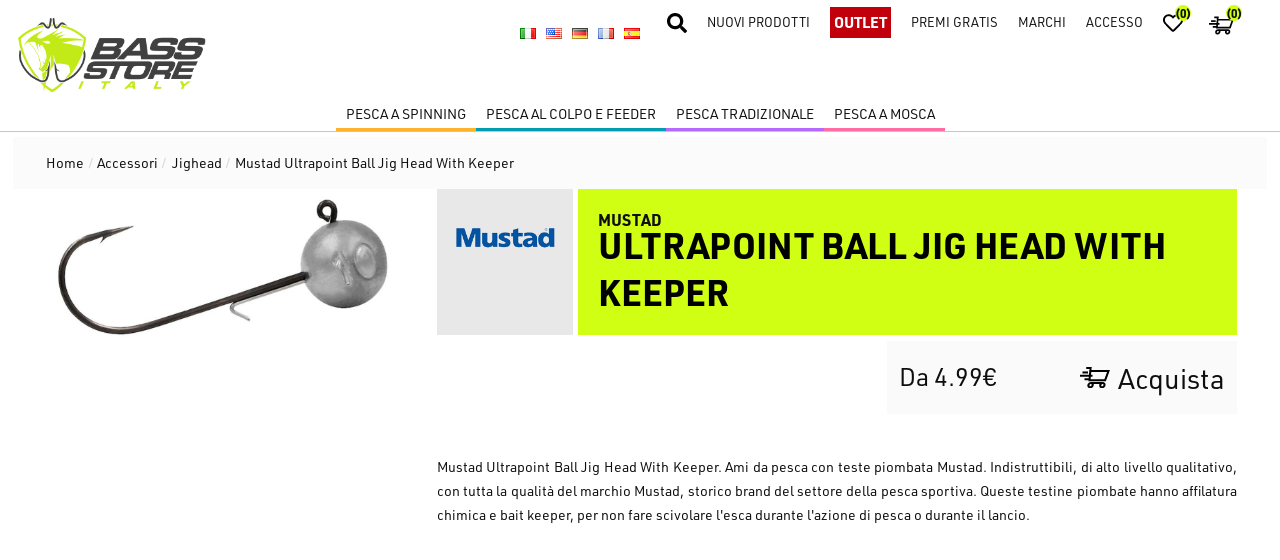

--- FILE ---
content_type: text/html; charset=utf-8
request_url: https://bassstoreitaly.com/it/mustad-ultrapoint-ball-jig-head-with-keeper
body_size: 68466
content:

<!DOCTYPE html>
<html lang="it" dir="ltr" class="html-product-details-page">
<head>
    <title>mustad ultrapoint ball jig head with keeper - Bass Store Italy: Oltre 50.000 Prodotti Pesca Sportiva in Pronta Consegna</title>
    <meta http-equiv="Content-type" content="text/html;charset=UTF-8" />
    <meta name="description" content="Mustad Ultrapoint Ball Jig Head With Keeper. Ami da pesca con teste piombata Mustad. Indistruttibili, di alto livello qualitativo, con tutta la qualit&amp;agra" />
    <meta name="keywords" content="Mustad Ultrapoint Ball Jig Head With Keeper" />
    <meta name="generator" content="nopCommerce" />
    <meta name="viewport" content="width=device-width, initial-scale=1" />
    <meta property="og:type" content="product" />
<meta property="og:title" content="Mustad Ultrapoint Ball Jig Head With Keeper" />
<meta property="og:description" content="Mustad Ultrapoint Ball Jig Head With Keeper. Ami da pesca con teste piombata Mustad. Indistruttibili, di alto livello qualitativo, con tutta la qualit&amp;agra" />
<meta property="og:image" content="https://img-h2cecygbb9gvaqeh.a01.azurefd.net/demobass/0051006_fdgjugdijkdfy_1000.jpeg" />
<meta property="og:image:url" content="https://img-h2cecygbb9gvaqeh.a01.azurefd.net/demobass/0051006_fdgjugdijkdfy_1000.jpeg" />
<meta property="og:url" content="https://bassstoreitaly.com/it/mustad-ultrapoint-ball-jig-head-with-keeper" />
<meta property="og:site_name" content="Bass Store Italy" />
<meta property="twitter:card" content="summary" />
<meta property="twitter:site" content="Bass Store Italy" />
<meta property="twitter:title" content="Mustad Ultrapoint Ball Jig Head With Keeper" />
<meta property="twitter:description" content="Mustad Ultrapoint Ball Jig Head With Keeper. Ami da pesca con teste piombata Mustad. Indistruttibili, di alto livello qualitativo, con tutta la qualit&amp;agra" />
<meta property="twitter:image" content="https://img-h2cecygbb9gvaqeh.a01.azurefd.net/demobass/0051006_fdgjugdijkdfy_1000.jpeg" />
<meta property="twitter:url" content="https://bassstoreitaly.com/it/mustad-ultrapoint-ball-jig-head-with-keeper" />
<script type="application/ld+json">{"color":[],"name":"Mustad Ultrapoint Ball Jig Head With Keeper","sku":["023534496729"],"gtin":["BJH20-3-6"],"description":"<p>Mustad Ultrapoint Ball Jig Head With Keeper. Ami da pesca con teste piombata Mustad. Indistruttibili, di alto livello qualitativo, con tutta la qualit&agrave; del marchio Mustad, storico brand del settore della pesca sportiva. Queste testine piombate hanno affilatura chimica e bait keeper, per non fare scivolare l'esca durante l'azione di pesca o durante il lancio.</p>","image":["https://img-h2cecygbb9gvaqeh.a01.azurefd.net/demobass/0051006_fdgjugdijkdfy.jpeg"],"brand":[{"@type":"Brand","name":"Mustad"}],"offers":{"@type":"Offer","url":"https://bassstoreitaly.com/it/mustad-ultrapoint-ball-jig-head-with-keeper","availability":"https://schema.org/OutOfStock","price":"4.99","priceCurrency":"EUR"},"review":[],"hasVariant":[],"@context":"https://schema.org","@type":"Product"}</script>
<link rel="preload" as="image" fetchpriority="high" href="https://img-h2cecygbb9gvaqeh.a01.azurefd.net/demobass/0051006_fdgjugdijkdfy_300.jpeg.avif" media="(max-width: 1200px)" />
<link rel="preload" as="image" fetchpriority="high" href="https://img-h2cecygbb9gvaqeh.a01.azurefd.net/demobass/0051006_fdgjugdijkdfy_1000.jpeg.avif" media="(min-width: 1201px) and (max-width: 2500px)" />
<link rel="preload" as="image" fetchpriority="high" href="https://img-h2cecygbb9gvaqeh.a01.azurefd.net/demobass/0051006_fdgjugdijkdfy.jpeg.avif" media="(min-width: 2501px)" />
<link rel="preconnect" href="https://img-h2cecygbb9gvaqeh.a01.azurefd.net">

    
<link rel="icon" href="/favicon.ico">
    <!-- Start of Clerk.io E-commerce Personalisation tool - www.clerk.io -->
    
    <!-- End of Clerk.io E-commerce Personalisation tool - www.clerk.io -->
    
      

<span class="clerk"
      data-template="@live-search"
      data-instant-search="#small-searchterms"
      data-instant-search-positioning="left"
      data-instant-search-categories="6"
      data-instant-search-pages="6"
      data-instant-search-suggestions="6">
</span>


    <link rel="stylesheet" type="text/css" href="/css/h_ggk27cfibqymxy4v46ba.styles.css?v=iLsKuqncgtkKUw7XosP0iau0N9o" />

    
    <!-- Facebook Pixel Code -->
    <script>

        !function (f, b, e, v, n, t, s) {
            if (f.fbq) return;
            n = f.fbq = function () {
                n.callMethod ? n.callMethod.apply(n, arguments) : n.queue.push(arguments)
            };
            if (!f._fbq) f._fbq = n;
            n.push = n;
            n.loaded = !0;
            n.version = '2.0';
            n.agent = 'plnopcommerce';
            n.queue = [];
            t = b.createElement(e);
            t.async = !0;
            t.src = v;
            s = b.getElementsByTagName(e)[0];
            s.parentNode.insertBefore(t, s)
        }(window, document, 'script', 'https://connect.facebook.net/en_US/fbevents.js');
        
		fbq('init', '634437716757423', {
			external_id: 'bb67efad-6c53-4fa1-be89-ac4299013c76'
		});

		fbq('track', 'PageView');

		fbq('track', 'ViewContent', {
			value: 4.99,
			currency: 'EUR',
			content_ids: [
  null
],
			content_type: 'product',
			content_category: 'Jighead',
			content_name: 'Mustad Ultrapoint Ball Jig Head With Keeper'
		});

    </script>
    <!-- End Facebook Pixel Code --><!-- Google tag (gtag.js) -->
<script async src="https://www.googletagmanager.com/gtag/js?id=G-C1ZV2G96FS"></script>
<script>
  window.dataLayer = window.dataLayer || [];
  function gtag(){dataLayer.push(arguments);}
  gtag('js', new Date());

  gtag('config', 'G-C1ZV2G96FS');
  ;
</script>

    <link rel="canonical" href="https://bassstoreitaly.com/it/mustad-ultrapoint-ball-jig-head-with-keeper" />

    
    
    
    
    <script>
                                var _iub = _iub || [];
                                _iub.csConfiguration = {"invalidateConsentWithoutLog":true,"lang":"it","siteId":415139,"consentOnContinuedBrowsing":false,"perPurposeConsent":true,"cookiePolicyId":250944, "banner":{ "applyStyles":false,"textColor":"black","backgroundColor":"white","acceptButtonDisplay":true,"acceptButtonColor":"#d0ff14","acceptButtonCaptionColor":"#010101","customizeButtonDisplay":true,"customizeButtonColor":"#212121","customizeButtonCaptionColor":"white","rejectButtonColor":"#e8e8e8","rejectButtonCaptionColor":"#010101","rejectButtonDisplay":true,"listPurposes":true,"explicitWithdrawal":true,"closeButtonDisplay":false,"logo":"[data-uri]" }};
                         </script>


    <!--Powered by nopCommerce - https://www.nopCommerce.com-->
    
<script type="text/javascript">!function(T,l,y){var S=T.location,k="script",D="instrumentationKey",C="ingestionendpoint",I="disableExceptionTracking",E="ai.device.",b="toLowerCase",w="crossOrigin",N="POST",e="appInsightsSDK",t=y.name||"appInsights";(y.name||T[e])&&(T[e]=t);var n=T[t]||function(d){var g=!1,f=!1,m={initialize:!0,queue:[],sv:"5",version:2,config:d};function v(e,t){var n={},a="Browser";return n[E+"id"]=a[b](),n[E+"type"]=a,n["ai.operation.name"]=S&&S.pathname||"_unknown_",n["ai.internal.sdkVersion"]="javascript:snippet_"+(m.sv||m.version),{time:function(){var e=new Date;function t(e){var t=""+e;return 1===t.length&&(t="0"+t),t}return e.getUTCFullYear()+"-"+t(1+e.getUTCMonth())+"-"+t(e.getUTCDate())+"T"+t(e.getUTCHours())+":"+t(e.getUTCMinutes())+":"+t(e.getUTCSeconds())+"."+((e.getUTCMilliseconds()/1e3).toFixed(3)+"").slice(2,5)+"Z"}(),iKey:e,name:"Microsoft.ApplicationInsights."+e.replace(/-/g,"")+"."+t,sampleRate:100,tags:n,data:{baseData:{ver:2}}}}var h=d.url||y.src;if(h){function a(e){var t,n,a,i,r,o,s,c,u,p,l;g=!0,m.queue=[],f||(f=!0,t=h,s=function(){var e={},t=d.connectionString;if(t)for(var n=t.split(";"),a=0;a<n.length;a++){var i=n[a].split("=");2===i.length&&(e[i[0][b]()]=i[1])}if(!e[C]){var r=e.endpointsuffix,o=r?e.location:null;e[C]="https://"+(o?o+".":"")+"dc."+(r||"services.visualstudio.com")}return e}(),c=s[D]||d[D]||"",u=s[C],p=u?u+"/v2/track":d.endpointUrl,(l=[]).push((n="SDK LOAD Failure: Failed to load Application Insights SDK script (See stack for details)",a=t,i=p,(o=(r=v(c,"Exception")).data).baseType="ExceptionData",o.baseData.exceptions=[{typeName:"SDKLoadFailed",message:n.replace(/\./g,"-"),hasFullStack:!1,stack:n+"\nSnippet failed to load ["+a+"] -- Telemetry is disabled\nHelp Link: https://go.microsoft.com/fwlink/?linkid=2128109\nHost: "+(S&&S.pathname||"_unknown_")+"\nEndpoint: "+i,parsedStack:[]}],r)),l.push(function(e,t,n,a){var i=v(c,"Message"),r=i.data;r.baseType="MessageData";var o=r.baseData;return o.message='AI (Internal): 99 message:"'+("SDK LOAD Failure: Failed to load Application Insights SDK script (See stack for details) ("+n+")").replace(/\"/g,"")+'"',o.properties={endpoint:a},i}(0,0,t,p)),function(e,t){if(JSON){var n=T.fetch;if(n&&!y.useXhr)n(t,{method:N,body:JSON.stringify(e),mode:"cors"});else if(XMLHttpRequest){var a=new XMLHttpRequest;a.open(N,t),a.setRequestHeader("Content-type","application/json"),a.send(JSON.stringify(e))}}}(l,p))}function i(e,t){f||setTimeout(function(){!t&&m.core||a()},500)}var e=function(){var n=l.createElement(k);n.src=h;var e=y[w];return!e&&""!==e||"undefined"==n[w]||(n[w]=e),n.onload=i,n.onerror=a,n.onreadystatechange=function(e,t){"loaded"!==n.readyState&&"complete"!==n.readyState||i(0,t)},n}();y.ld<0?l.getElementsByTagName("head")[0].appendChild(e):setTimeout(function(){l.getElementsByTagName(k)[0].parentNode.appendChild(e)},y.ld||0)}try{m.cookie=l.cookie}catch(p){}function t(e){for(;e.length;)!function(t){m[t]=function(){var e=arguments;g||m.queue.push(function(){m[t].apply(m,e)})}}(e.pop())}var n="track",r="TrackPage",o="TrackEvent";t([n+"Event",n+"PageView",n+"Exception",n+"Trace",n+"DependencyData",n+"Metric",n+"PageViewPerformance","start"+r,"stop"+r,"start"+o,"stop"+o,"addTelemetryInitializer","setAuthenticatedUserContext","clearAuthenticatedUserContext","flush"]),m.SeverityLevel={Verbose:0,Information:1,Warning:2,Error:3,Critical:4};var s=(d.extensionConfig||{}).ApplicationInsightsAnalytics||{};if(!0!==d[I]&&!0!==s[I]){var c="onerror";t(["_"+c]);var u=T[c];T[c]=function(e,t,n,a,i){var r=u&&u(e,t,n,a,i);return!0!==r&&m["_"+c]({message:e,url:t,lineNumber:n,columnNumber:a,error:i}),r},d.autoExceptionInstrumented=!0}return m}(y.cfg);function a(){y.onInit&&y.onInit(n)}(T[t]=n).queue&&0===n.queue.length?(n.queue.push(a),n.trackPageView({})):a()}(window,document,{
src: "https://js.monitor.azure.com/scripts/b/ai.2.min.js", // The SDK URL Source
crossOrigin: "anonymous", 
cfg: { // Application Insights Configuration
    connectionString: 'InstrumentationKey=95942cb8-4cbc-4372-b7ee-0b91ea5e0c99;IngestionEndpoint=https://westeurope-5.in.applicationinsights.azure.com/'
}});</script></head>
<body class="body-b2c Product_ProductDetails">
    <input name="__RequestVerificationToken" type="hidden" value="CfDJ8Kj-R4OJgKxCpg12sU8uk5inrjD7mkcHvcMlxXGktjOwGy5DN3AVYTyblkIt73Rbygszf88s2OR4FyE78VMScP6ruUi-7HYEp84aPGzofCzASsF1pYCFTW0hGL3NzZZYNJKtodPyfEkvx4_oyldq5aw" />
    


<div class="ajax-loading-block-window" style="display: none">
</div>
<div id="dialog-notifications-success" role="status" aria-live="polite" aria-atomic="true" title="Notifica" style="display:none;">
</div>
<div id="dialog-notifications-error" role="alert" aria-live="assertive" aria-atomic="true" title="Errore" style="display:none;">
</div>
<div id="dialog-notifications-warning" role="alert" aria-live="assertive" aria-atomic="true" title="Avviso" style="display:none;">
</div>
<div id="bar-notification" class="bar-notification-container" role="status" aria-live="polite" aria-atomic="true" data-close="Chiudi">
</div>



<div class="slider-bck" style="display: none"><div class="loader"></div></div>
<div class="master-wrapper-page ">
    
    <div class="header">
    
        <div class="search-box store-search-box">
               <form method="get" id="small-search-box-form" action="/it/search">
           <input type="text" class="search-box-text" id="small-searchterms" autocomplete="off" name="q" placeholder="Cerca" aria-label="Cerca" />
           <button type="submit" class="button-1 search-box-button 55">
                <img src="/images/static/search-solid.svg" alt=T("common.search") title=T("common.search") />
           </button>
               
   </form> 

        </div> 
    
    <div class="backdrop"></div>

    <div class="header-upper">
        <div class="header-selectors-wrapper">
            
            
            

    <div class="language-selector">
            <ul class="language-list">
                    <li>
                        <a href="https://bassstoreitaly.com/it/changelanguage/2?returnUrl=%2Fit%2Fmustad-ultrapoint-ball-jig-head-with-keeper" title="Italiano">
                            <img title='Italiano' alt='Italiano'  class=selected
                                 src="/images/flags/it.png "/>
                        </a>
                    </li>
                    <li>
                        <a href="https://bassstoreitaly.com/it/changelanguage/1?returnUrl=%2Fit%2Fmustad-ultrapoint-ball-jig-head-with-keeper" title="English">
                            <img title='English' alt='English' 
                                 src="/images/flags/us.png "/>
                        </a>
                    </li>
                    <li>
                        <a href="https://bassstoreitaly.com/it/changelanguage/4?returnUrl=%2Fit%2Fmustad-ultrapoint-ball-jig-head-with-keeper" title="Deutsch">
                            <img title='Deutsch' alt='Deutsch' 
                                 src="/images/flags/de.png "/>
                        </a>
                    </li>
                    <li>
                        <a href="https://bassstoreitaly.com/it/changelanguage/5?returnUrl=%2Fit%2Fmustad-ultrapoint-ball-jig-head-with-keeper" title="Fran&#xE7;ais">
                            <img title='Fran&#xE7;ais' alt='Fran&#xE7;ais' 
                                 src="/images/flags/fr.png "/>
                        </a>
                    </li>
                    <li>
                        <a href="https://bassstoreitaly.com/it/changelanguage/3?returnUrl=%2Fit%2Fmustad-ultrapoint-ball-jig-head-with-keeper" title="Espa&#xF1;ol">
                            <img title='Espa&#xF1;ol' alt='Espa&#xF1;ol' 
                                 src="/images/flags/es.png "/>
                        </a>
                    </li>
            </ul>
    </div>

            
        </div>
        <div class="header-links-wrapper">
            <div class="header-links">
    <ul>
        
            <li>
                <img class="search 11" src="/images/static/search-solid.svg" alt=Cerca title=Cerca>
            </li>
        
        <li class="links-new-product"><a href="/it/newproducts">Nuovi prodotti</a></li>
            <li class="links-new-product outlet"><a href="/outlet">Outlet</a></li>
            <li class="links-new-product"><a href="/premi-gratis">PREMI GRATIS</a></li> 
        
        <li class="links-brand"><a href="/it/manufacturer/all">marchi</a></li>

            <li><a href="/it/login?returnUrl=%2Fit%2Fmustad-ultrapoint-ball-jig-head-with-keeper" class="ico-login">Accesso</a></li>
            <li>
                <a href="/it/wishlist" class="ico-wishlist">
                    <img src="/images/static/heart-regular.svg" alt="Lista dei desideri" />
                    <span class="wishlist-qty">(0)</span>
                </a>
            </li>
            <li id="topcartlink">
                <a href="/it/cart">
                    <img src="/images/static/buy.svg" alt=Carrello title=Carrello />
                    <span class="cart-qty">(0)</span>
                </a>
            </li>

        <li class="menu-bar-icon"><img src="/images/static/bars-solid.svg" alt="Menu" /></li>


        
    </ul>
        
</div>

            

<div id="flyout-cart" class="flyout-cart">
    <div class="mini-shopping-cart">
        <div class="count">
Non ci sono articoli nel tuo carrello        </div>
    </div>
</div>

        </div>
    </div>

    
    <div class="header-lower">
        <div class="header-logo">
            <a href="/it">
    <img title="Bass Store Italy" alt="Bass Store Italy" src="https://bassstoreitaly.com/Themes/Bassstore/Content/images/logo.png" style="width:auto;height:80px">
</a>
        </div>
        <div class="header-mobile-actions">
            <ul>
                <li class="menu-bar-icon"><img src="/images/static/bars-solid.svg" alt="Menu" /></li>
                <li><img class="search" src="/images/static/search-solid.svg" alt=T("common.search") title=T("common.search")></li>
            </ul>
        </div>
    </div>
    
</div>

    
    <div class="header-menu">

<div class="menu-mobile-navigator">
    <div class="back-menu-mobile"><img src="/images/static/angle-double-right-solid.svg" /></div>
    <div class="menu-mobile-breadcrumb">MENU</div>
    <div class="close-mobile-menu"><img src="/images/static/times-solid.svg" /></div>
</div>

<ul class="top-menu notmobile">
                <li class="top-menu-product-tag product-tag-3">
                    <span class="tag-name-label">Pesca a Spinning</span>
                    <ul class="top-menu notmobile submenu">
                                <li class="top-menu-product-tag product-tag-7 subtag">
                                    <span class="tag-name-label">bassfishing</span>
                                        <div class="category-wrapper category-wrapper-7">
                                        <div class="category-wrapper-hover">
                                            <ul class="top-menu-category-container category-container-7">
                                                    <li class="top-menu-categories">
                                                        <a class="category-name-btn" href="/it/categoriestag/minuteria-e-materiale-vario/bassfishing">Varie</a>

                                                            <ul class="sub-categories-ul sub-cat-7">
                                                                    <li class="top-menu-sub-categories">
                                                                        <a href="/it/categoriestag/siliconi-e-attacchi/bassfishing">Attacchi, stopper, accessori speciali</a>
                                                                    </li>
                                                                    <li class="top-menu-sub-categories">
                                                                        <a href="/it/categoriestag/avvolgilenza/bassfishing">Avvolgilenza / Porta Terminali</a>
                                                                    </li>
                                                            </ul>
                                                    </li>
                                                    <li class="top-menu-categories">
                                                        <a class="category-name-btn" href="/it/categoriestag/mulinelli/bassfishing">Mulinelli</a>

                                                            <ul class="sub-categories-ul sub-cat-7">
                                                                    <li class="top-menu-sub-categories">
                                                                        <a href="/it/categoriestag/spincast-reels/bassfishing">Mulinelli Spincast</a>
                                                                    </li>
                                                                    <li class="top-menu-sub-categories">
                                                                        <a href="/it/categoriestag/mulinelli-a-frizione-anteriore/bassfishing">Mulinelli a Frizione Anteriore</a>
                                                                    </li>
                                                                    <li class="top-menu-sub-categories">
                                                                        <a href="/it/categoriestag/mulinelli-a-frizione-posteriore/bassfishing">Mulinelli a Frizione Posteriore</a>
                                                                    </li>
                                                                    <li class="top-menu-sub-categories">
                                                                        <a href="/it/categoriestag/mulinelli-da-casting-low-profile/bassfishing">Mulinelli da Casting Low Profile</a>
                                                                    </li>
                                                                    <li class="top-menu-sub-categories">
                                                                        <a href="/it/categoriestag/mulinelli-da-casting-round/bassfishing">Mulinelli da Casting Round</a>
                                                                    </li>
                                                                    <li class="top-menu-sub-categories">
                                                                        <a href="/it/categoriestag/Bobine-e-Accessori/bassfishing">Bobine e Accessori</a>
                                                                    </li>
                                                            </ul>
                                                    </li>
                                                    <li class="top-menu-categories">
                                                        <a class="category-name-btn" href="/it/categoriestag/canne/bassfishing">Canne da pesca</a>

                                                            <ul class="sub-categories-ul sub-cat-7">
                                                                    <li class="top-menu-sub-categories">
                                                                        <a href="/it/categoriestag/canne-spinning-monopezzo/bassfishing">Canne Spinning Monopezzo</a>
                                                                    </li>
                                                                    <li class="top-menu-sub-categories">
                                                                        <a href="/it/categoriestag/canne-casting-monopezzo/bassfishing">Canne Casting Monopezzo</a>
                                                                    </li>
                                                                    <li class="top-menu-sub-categories">
                                                                        <a href="/it/categoriestag/canne-spinning-2-pezzi/bassfishing">Canne Spinning 2 Pezzi</a>
                                                                    </li>
                                                                    <li class="top-menu-sub-categories">
                                                                        <a href="/it/categoriestag/canne-casting-2-pezzi/bassfishing">Canne Casting 2 Pezzi</a>
                                                                    </li>
                                                                    <li class="top-menu-sub-categories">
                                                                        <a href="/it/categoriestag/canne-travel-e-telescopiche/bassfishing">Canne Travel e Telescopiche</a>
                                                                    </li>
                                                                    <li class="top-menu-sub-categories">
                                                                        <a href="/it/categoriestag/Combo/bassfishing">Combo</a>
                                                                    </li>
                                                            </ul>
                                                    </li>
                                                    <li class="top-menu-categories">
                                                        <a class="category-name-btn" href="/it/categoriestag/SoftBaits/bassfishing">SoftBaits</a>

                                                            <ul class="sub-categories-ul sub-cat-7">
                                                                    <li class="top-menu-sub-categories">
                                                                        <a href="/it/categoriestag/Terrestrial/bassfishing">Terrestrial</a>
                                                                    </li>
                                                                    <li class="top-menu-sub-categories">
                                                                        <a href="/it/categoriestag/light-game-softbaits/bassfishing">Light Game Softbaits</a>
                                                                    </li>
                                                                    <li class="top-menu-sub-categories">
                                                                        <a href="/it/categoriestag/Creature/bassfishing">Creature e Craw</a>
                                                                    </li>
                                                                    <li class="top-menu-sub-categories">
                                                                        <a href="/it/categoriestag/Grubs/bassfishing">Grub</a>
                                                                    </li>
                                                                    <li class="top-menu-sub-categories">
                                                                        <a href="/it/categoriestag/soft-jerk/bassfishing">Soft Jerk</a>
                                                                    </li>
                                                                    <li class="top-menu-sub-categories">
                                                                        <a href="/it/categoriestag/Swim/bassfishing">Swimbaits</a>
                                                                    </li>
                                                                    <li class="top-menu-sub-categories">
                                                                        <a href="/it/categoriestag/Trailer/bassfishing">Trailer</a>
                                                                    </li>
                                                                    <li class="top-menu-sub-categories">
                                                                        <a href="/it/categoriestag/Tube/bassfishing">Tube Jig</a>
                                                                    </li>
                                                                    <li class="top-menu-sub-categories">
                                                                        <a href="/it/categoriestag/Worms/bassfishing">Worms</a>
                                                                    </li>
                                                            </ul>
                                                    </li>
                                                    <li class="top-menu-categories">
                                                        <a class="category-name-btn" href="/it/categoriestag/HardBaits/bassfishing">HardBaits</a>

                                                            <ul class="sub-categories-ul sub-cat-7">
                                                                    <li class="top-menu-sub-categories">
                                                                        <a href="/it/categoriestag/Weedless-Frogs/bassfishing">Rane Antialga</a>
                                                                    </li>
                                                                    <li class="top-menu-sub-categories">
                                                                        <a href="/it/categoriestag/Crank/bassfishing">Crankbaits</a>
                                                                    </li>
                                                                    <li class="top-menu-sub-categories">
                                                                        <a href="/it/categoriestag/Lipless/bassfishing">Lipless</a>
                                                                    </li>
                                                                    <li class="top-menu-sub-categories">
                                                                        <a href="/it/categoriestag/Jerk-/bassfishing">Jerkbaits</a>
                                                                    </li>
                                                                    <li class="top-menu-sub-categories">
                                                                        <a href="/it/categoriestag/swimbaits/bassfishing">Swimbait</a>
                                                                    </li>
                                                                    <li class="top-menu-sub-categories">
                                                                        <a href="/it/categoriestag/topwater-negozio-di-pesca-online-/bassfishing">Topwater</a>
                                                                    </li>
                                                            </ul>
                                                    </li>
                                                    <li class="top-menu-categories">
                                                        <a class="category-name-btn" href="/it/categoriestag/WireBaits/bassfishing">WireBaits</a>

                                                            <ul class="sub-categories-ul sub-cat-7">
                                                                    <li class="top-menu-sub-categories">
                                                                        <a href="/it/categoriestag/trout-area-game-spoon-ondulanti-da-trota/bassfishing">Ondulanti</a>
                                                                    </li>
                                                                    <li class="top-menu-sub-categories">
                                                                        <a href="/it/categoriestag/Rotanti-Spinner/bassfishing">Rotanti</a>
                                                                    </li>
                                                                    <li class="top-menu-sub-categories">
                                                                        <a href="/it/categoriestag/Buzz/bassfishing">Buzzbait</a>
                                                                    </li>
                                                                    <li class="top-menu-sub-categories">
                                                                        <a href="/it/categoriestag/Chatter/bassfishing">Chatterbait</a>
                                                                    </li>
                                                                    <li class="top-menu-sub-categories">
                                                                        <a href="/it/categoriestag/Jig/bassfishing">Jig</a>
                                                                    </li>
                                                                    <li class="top-menu-sub-categories">
                                                                        <a href="/it/categoriestag/SpinnerBait/bassfishing">SpinnerBait</a>
                                                                    </li>
                                                            </ul>
                                                    </li>
                                                    <li class="top-menu-categories">
                                                        <a class="category-name-btn" href="/it/categoriestag/tackle-boxesbags/bassfishing">Scatole e borse</a>

                                                            <ul class="sub-categories-ul sub-cat-7">
                                                                    <li class="top-menu-sub-categories">
                                                                        <a href="/it/categoriestag/plastic-box/bassfishing">Scatole in plastica</a>
                                                                    </li>
                                                                    <li class="top-menu-sub-categories">
                                                                        <a href="/it/categoriestag/rod-bags/bassfishing">Foderi e borse per canne</a>
                                                                    </li>
                                                                    <li class="top-menu-sub-categories">
                                                                        <a href="/it/categoriestag/tackle-bags/bassfishing">Borse</a>
                                                                    </li>
                                                                    <li class="top-menu-sub-categories">
                                                                        <a href="/it/categoriestag/lure-wallet/bassfishing">Raccoglitori</a>
                                                                    </li>
                                                                    <li class="top-menu-sub-categories">
                                                                        <a href="/it/categoriestag/reel-cover/bassfishing">Copri mulinello</a>
                                                                    </li>
                                                            </ul>
                                                    </li>
                                                    <li class="top-menu-categories">
                                                        <a class="category-name-btn" href="/it/categoriestag/Accessori/bassfishing">Accessori</a>

                                                            <ul class="sub-categories-ul sub-cat-7">
                                                                    <li class="top-menu-sub-categories">
                                                                        <a href="/it/categoriestag/fili-trecciati-braided-lines/bassfishing">Fili Trecciati</a>
                                                                    </li>
                                                                    <li class="top-menu-sub-categories">
                                                                        <a href="/it/categoriestag/Fili-Fluorine/bassfishing">Fili Fluorine</a>
                                                                    </li>
                                                                    <li class="top-menu-sub-categories">
                                                                        <a href="/it/categoriestag/Fili-Fluorocarbon/bassfishing">Fili Fluorocarbon</a>
                                                                    </li>
                                                                    <li class="top-menu-sub-categories">
                                                                        <a href="/it/categoriestag/Fili-Nylon/bassfishing">Fili Nylon</a>
                                                                    </li>
                                                                    <li class="top-menu-sub-categories">
                                                                        <a href="/it/categoriestag/Manutenzione/bassfishing">Manutenzione</a>
                                                                    </li>
                                                                    <li class="top-menu-sub-categories">
                                                                        <a href="/it/categoriestag/grip-pinze-e-forbici/bassfishing">Grip Pinze e Forbici</a>
                                                                    </li>
                                                                    <li class="top-menu-sub-categories">
                                                                        <a href="/it/categoriestag/Guadini/bassfishing">Guadini</a>
                                                                    </li>
                                                                    <li class="top-menu-sub-categories">
                                                                        <a href="/it/categoriestag/Motori-Elettrici/bassfishing">Motori elettrici</a>
                                                                    </li>
                                                                    <li class="top-menu-sub-categories">
                                                                        <a href="/it/categoriestag/Occhiali/bassfishing">Occhiali</a>
                                                                    </li>
                                                                    <li class="top-menu-sub-categories">
                                                                        <a href="/it/categoriestag/Scent/bassfishing">Aromi</a>
                                                                    </li>
                                                                    <li class="top-menu-sub-categories">
                                                                        <a href="/it/categoriestag/Viaggi-Tours/bassfishing">Viaggi di pesca</a>
                                                                    </li>
                                                                    <li class="top-menu-sub-categories">
                                                                        <a href="/it/categoriestag/Rod-building/bassfishing">Costruzione Canne da pesca</a>
                                                                    </li>
                                                                    <li class="top-menu-sub-categories">
                                                                        <a href="/it/categoriestag/rod-stand/bassfishing">Porta canne</a>
                                                                    </li>
                                                                    <li class="top-menu-sub-categories">
                                                                        <a href="/it/categoriestag/fish-mat-and-measures/bassfishing">Materassini e misura pesci</a>
                                                                    </li>
                                                                    <li class="top-menu-sub-categories">
                                                                        <a href="/it/categoriestag/polesmanici-per-guadino/bassfishing">Manici per guadino</a>
                                                                    </li>
                                                                    <li class="top-menu-sub-categories">
                                                                        <a href="/it/categoriestag/batterie/bassfishing">Batterie</a>
                                                                    </li>
                                                                    <li class="top-menu-sub-categories">
                                                                        <a href="/it/categoriestag/Minuteria/bassfishing">Minuteria</a>
                                                                    </li>
                                                                    <li class="top-menu-sub-categories">
                                                                        <a href="/it/categoriestag/Ami/bassfishing">Ami</a>
                                                                    </li>
                                                                    <li class="top-menu-sub-categories">
                                                                        <a href="/it/categoriestag/Jighead/bassfishing">Jighead</a>
                                                                    </li>
                                                                    <li class="top-menu-sub-categories">
                                                                        <a href="/it/categoriestag/Ancorette/bassfishing">Ancorette</a>
                                                                    </li>
                                                                    <li class="top-menu-sub-categories">
                                                                        <a href="/it/categoriestag/Sinkers/bassfishing">Piombi e Sinkers</a>
                                                                    </li>
                                                                    <li class="top-menu-sub-categories">
                                                                        <a href="/it/categoriestag/Rig-Systems/bassfishing">Sistemi di innesco</a>
                                                                    </li>
                                                                    <li class="top-menu-sub-categories">
                                                                        <a href="/it/categoriestag/Abbigliamento/bassfishing">Abbigliamento</a>
                                                                    </li>
                                                                    <li class="top-menu-sub-categories">
                                                                        <a href="/it/categoriestag/Waders-e-Accessori/bassfishing">Waders e Accessori</a>
                                                                    </li>
                                                                    <li class="top-menu-sub-categories">
                                                                        <a href="/it/categoriestag/scarpe-da-wading/bassfishing">Scarpe da wading</a>
                                                                    </li>
                                                                    <li class="top-menu-sub-categories">
                                                                        <a href="/it/categoriestag/Belly-Boats-e-Accessori/bassfishing">Belly Boats</a>
                                                                    </li>
                                                                    <li class="top-menu-sub-categories">
                                                                        <a href="/it/categoriestag/kayak/bassfishing">Kayak</a>
                                                                    </li>
                                                                    <li class="top-menu-sub-categories">
                                                                        <a href="/it/categoriestag/Accessori-Belly-Boats/bassfishing">Accessori Belly Boats</a>
                                                                    </li>
                                                                    <li class="top-menu-sub-categories">
                                                                        <a href="/it/categoriestag/Varie/bassfishing">Varie</a>
                                                                    </li>
                                                                    <li class="top-menu-sub-categories">
                                                                        <a href="/it/categoriestag/Articoli-da-Regalo/bassfishing">Articoli da Regalo</a>
                                                                    </li>
                                                                    <li class="top-menu-sub-categories">
                                                                        <a href="/it/categoriestag/Elettronica/bassfishing">Elettronica</a>
                                                                    </li>
                                                                    <li class="top-menu-sub-categories">
                                                                        <a href="/it/categoriestag/online-fishing-store/bassfishing">Omaggi</a>
                                                                    </li>
                                                            </ul>
                                                    </li>
                                            </ul>
                                        </div>
                                    </div>
                                </li>
                                <li class="top-menu-product-tag product-tag-17 subtag">
                                    <span class="tag-name-label">Pesca al Luccio</span>
                                        <div class="category-wrapper category-wrapper-17">
                                        <div class="category-wrapper-hover">
                                            <ul class="top-menu-category-container category-container-17">
                                                    <li class="top-menu-categories">
                                                        <a class="category-name-btn" href="/it/categoriestag/mulinelli/Pesca%20al%20Luccio">Mulinelli</a>

                                                            <ul class="sub-categories-ul sub-cat-7">
                                                                    <li class="top-menu-sub-categories">
                                                                        <a href="/it/categoriestag/mulinelli-a-frizione-anteriore/Pesca%20al%20Luccio">Mulinelli a Frizione Anteriore</a>
                                                                    </li>
                                                                    <li class="top-menu-sub-categories">
                                                                        <a href="/it/categoriestag/mulinelli-a-frizione-posteriore/Pesca%20al%20Luccio">Mulinelli a Frizione Posteriore</a>
                                                                    </li>
                                                                    <li class="top-menu-sub-categories">
                                                                        <a href="/it/categoriestag/mulinelli-da-casting-low-profile/Pesca%20al%20Luccio">Mulinelli da Casting Low Profile</a>
                                                                    </li>
                                                                    <li class="top-menu-sub-categories">
                                                                        <a href="/it/categoriestag/mulinelli-da-casting-round/Pesca%20al%20Luccio">Mulinelli da Casting Round</a>
                                                                    </li>
                                                                    <li class="top-menu-sub-categories">
                                                                        <a href="/it/categoriestag/Bobine-e-Accessori/Pesca%20al%20Luccio">Bobine e Accessori</a>
                                                                    </li>
                                                            </ul>
                                                    </li>
                                                    <li class="top-menu-categories">
                                                        <a class="category-name-btn" href="/it/categoriestag/canne/Pesca%20al%20Luccio">Canne da pesca</a>

                                                            <ul class="sub-categories-ul sub-cat-7">
                                                                    <li class="top-menu-sub-categories">
                                                                        <a href="/it/categoriestag/canne-spinning-monopezzo/Pesca%20al%20Luccio">Canne Spinning Monopezzo</a>
                                                                    </li>
                                                                    <li class="top-menu-sub-categories">
                                                                        <a href="/it/categoriestag/canne-casting-monopezzo/Pesca%20al%20Luccio">Canne Casting Monopezzo</a>
                                                                    </li>
                                                                    <li class="top-menu-sub-categories">
                                                                        <a href="/it/categoriestag/canne-spinning-2-pezzi/Pesca%20al%20Luccio">Canne Spinning 2 Pezzi</a>
                                                                    </li>
                                                                    <li class="top-menu-sub-categories">
                                                                        <a href="/it/categoriestag/canne-casting-2-pezzi/Pesca%20al%20Luccio">Canne Casting 2 Pezzi</a>
                                                                    </li>
                                                                    <li class="top-menu-sub-categories">
                                                                        <a href="/it/categoriestag/canne-travel-e-telescopiche/Pesca%20al%20Luccio">Canne Travel e Telescopiche</a>
                                                                    </li>
                                                                    <li class="top-menu-sub-categories">
                                                                        <a href="/it/categoriestag/Combo/Pesca%20al%20Luccio">Combo</a>
                                                                    </li>
                                                            </ul>
                                                    </li>
                                                    <li class="top-menu-categories">
                                                        <a class="category-name-btn" href="/it/categoriestag/SoftBaits/Pesca%20al%20Luccio">SoftBaits</a>

                                                            <ul class="sub-categories-ul sub-cat-7">
                                                                    <li class="top-menu-sub-categories">
                                                                        <a href="/it/categoriestag/Terrestrial/Pesca%20al%20Luccio">Terrestrial</a>
                                                                    </li>
                                                                    <li class="top-menu-sub-categories">
                                                                        <a href="/it/categoriestag/Creature/Pesca%20al%20Luccio">Creature e Craw</a>
                                                                    </li>
                                                                    <li class="top-menu-sub-categories">
                                                                        <a href="/it/categoriestag/Grubs/Pesca%20al%20Luccio">Grub</a>
                                                                    </li>
                                                                    <li class="top-menu-sub-categories">
                                                                        <a href="/it/categoriestag/soft-jerk/Pesca%20al%20Luccio">Soft Jerk</a>
                                                                    </li>
                                                                    <li class="top-menu-sub-categories">
                                                                        <a href="/it/categoriestag/Swim/Pesca%20al%20Luccio">Swimbaits</a>
                                                                    </li>
                                                                    <li class="top-menu-sub-categories">
                                                                        <a href="/it/categoriestag/Trailer/Pesca%20al%20Luccio">Trailer</a>
                                                                    </li>
                                                                    <li class="top-menu-sub-categories">
                                                                        <a href="/it/categoriestag/Worms/Pesca%20al%20Luccio">Worms</a>
                                                                    </li>
                                                            </ul>
                                                    </li>
                                                    <li class="top-menu-categories">
                                                        <a class="category-name-btn" href="/it/categoriestag/HardBaits/Pesca%20al%20Luccio">HardBaits</a>

                                                            <ul class="sub-categories-ul sub-cat-7">
                                                                    <li class="top-menu-sub-categories">
                                                                        <a href="/it/categoriestag/Metal-Jig/Pesca%20al%20Luccio">Metal Jig</a>
                                                                    </li>
                                                                    <li class="top-menu-sub-categories">
                                                                        <a href="/it/categoriestag/Weedless-Frogs/Pesca%20al%20Luccio">Rane Antialga</a>
                                                                    </li>
                                                                    <li class="top-menu-sub-categories">
                                                                        <a href="/it/categoriestag/Crank/Pesca%20al%20Luccio">Crankbaits</a>
                                                                    </li>
                                                                    <li class="top-menu-sub-categories">
                                                                        <a href="/it/categoriestag/Lipless/Pesca%20al%20Luccio">Lipless</a>
                                                                    </li>
                                                                    <li class="top-menu-sub-categories">
                                                                        <a href="/it/categoriestag/Jerk-/Pesca%20al%20Luccio">Jerkbaits</a>
                                                                    </li>
                                                                    <li class="top-menu-sub-categories">
                                                                        <a href="/it/categoriestag/swimbaits/Pesca%20al%20Luccio">Swimbait</a>
                                                                    </li>
                                                                    <li class="top-menu-sub-categories">
                                                                        <a href="/it/categoriestag/topwater-negozio-di-pesca-online-/Pesca%20al%20Luccio">Topwater</a>
                                                                    </li>
                                                            </ul>
                                                    </li>
                                                    <li class="top-menu-categories">
                                                        <a class="category-name-btn" href="/it/categoriestag/WireBaits/Pesca%20al%20Luccio">WireBaits</a>

                                                            <ul class="sub-categories-ul sub-cat-7">
                                                                    <li class="top-menu-sub-categories">
                                                                        <a href="/it/categoriestag/trout-area-game-spoon-ondulanti-da-trota/Pesca%20al%20Luccio">Ondulanti</a>
                                                                    </li>
                                                                    <li class="top-menu-sub-categories">
                                                                        <a href="/it/categoriestag/Rotanti-Spinner/Pesca%20al%20Luccio">Rotanti</a>
                                                                    </li>
                                                                    <li class="top-menu-sub-categories">
                                                                        <a href="/it/categoriestag/Buzz/Pesca%20al%20Luccio">Buzzbait</a>
                                                                    </li>
                                                                    <li class="top-menu-sub-categories">
                                                                        <a href="/it/categoriestag/Chatter/Pesca%20al%20Luccio">Chatterbait</a>
                                                                    </li>
                                                                    <li class="top-menu-sub-categories">
                                                                        <a href="/it/categoriestag/Jig/Pesca%20al%20Luccio">Jig</a>
                                                                    </li>
                                                                    <li class="top-menu-sub-categories">
                                                                        <a href="/it/categoriestag/SpinnerBait/Pesca%20al%20Luccio">SpinnerBait</a>
                                                                    </li>
                                                            </ul>
                                                    </li>
                                                    <li class="top-menu-categories">
                                                        <a class="category-name-btn" href="/it/categoriestag/tackle-boxesbags/Pesca%20al%20Luccio">Scatole e borse</a>

                                                            <ul class="sub-categories-ul sub-cat-7">
                                                                    <li class="top-menu-sub-categories">
                                                                        <a href="/it/categoriestag/plastic-box/Pesca%20al%20Luccio">Scatole in plastica</a>
                                                                    </li>
                                                                    <li class="top-menu-sub-categories">
                                                                        <a href="/it/categoriestag/rod-bags/Pesca%20al%20Luccio">Foderi e borse per canne</a>
                                                                    </li>
                                                                    <li class="top-menu-sub-categories">
                                                                        <a href="/it/categoriestag/scatole-portaesche/Pesca%20al%20Luccio">Scatole Porta Esche</a>
                                                                    </li>
                                                                    <li class="top-menu-sub-categories">
                                                                        <a href="/it/categoriestag/tackle-bags/Pesca%20al%20Luccio">Borse</a>
                                                                    </li>
                                                                    <li class="top-menu-sub-categories">
                                                                        <a href="/it/categoriestag/lure-wallet/Pesca%20al%20Luccio">Raccoglitori</a>
                                                                    </li>
                                                                    <li class="top-menu-sub-categories">
                                                                        <a href="/it/categoriestag/reel-cover/Pesca%20al%20Luccio">Copri mulinello</a>
                                                                    </li>
                                                            </ul>
                                                    </li>
                                                    <li class="top-menu-categories">
                                                        <a class="category-name-btn" href="/it/categoriestag/Accessori/Pesca%20al%20Luccio">Accessori</a>

                                                            <ul class="sub-categories-ul sub-cat-7">
                                                                    <li class="top-menu-sub-categories">
                                                                        <a href="/it/categoriestag/fili-trecciati-braided-lines/Pesca%20al%20Luccio">Fili Trecciati</a>
                                                                    </li>
                                                                    <li class="top-menu-sub-categories">
                                                                        <a href="/it/categoriestag/Fili-Fluorine/Pesca%20al%20Luccio">Fili Fluorine</a>
                                                                    </li>
                                                                    <li class="top-menu-sub-categories">
                                                                        <a href="/it/categoriestag/Fili-Fluorocarbon/Pesca%20al%20Luccio">Fili Fluorocarbon</a>
                                                                    </li>
                                                                    <li class="top-menu-sub-categories">
                                                                        <a href="/it/categoriestag/Fili-Nylon/Pesca%20al%20Luccio">Fili Nylon</a>
                                                                    </li>
                                                                    <li class="top-menu-sub-categories">
                                                                        <a href="/it/categoriestag/Manutenzione/Pesca%20al%20Luccio">Manutenzione</a>
                                                                    </li>
                                                                    <li class="top-menu-sub-categories">
                                                                        <a href="/it/categoriestag/grip-pinze-e-forbici/Pesca%20al%20Luccio">Grip Pinze e Forbici</a>
                                                                    </li>
                                                                    <li class="top-menu-sub-categories">
                                                                        <a href="/it/categoriestag/Guadini/Pesca%20al%20Luccio">Guadini</a>
                                                                    </li>
                                                                    <li class="top-menu-sub-categories">
                                                                        <a href="/it/categoriestag/Motori-Elettrici/Pesca%20al%20Luccio">Motori elettrici</a>
                                                                    </li>
                                                                    <li class="top-menu-sub-categories">
                                                                        <a href="/it/categoriestag/Occhiali/Pesca%20al%20Luccio">Occhiali</a>
                                                                    </li>
                                                                    <li class="top-menu-sub-categories">
                                                                        <a href="/it/categoriestag/Scent/Pesca%20al%20Luccio">Aromi</a>
                                                                    </li>
                                                                    <li class="top-menu-sub-categories">
                                                                        <a href="/it/categoriestag/Viaggi-Tours/Pesca%20al%20Luccio">Viaggi di pesca</a>
                                                                    </li>
                                                                    <li class="top-menu-sub-categories">
                                                                        <a href="/it/categoriestag/Rod-building/Pesca%20al%20Luccio">Costruzione Canne da pesca</a>
                                                                    </li>
                                                                    <li class="top-menu-sub-categories">
                                                                        <a href="/it/categoriestag/rod-stand/Pesca%20al%20Luccio">Porta canne</a>
                                                                    </li>
                                                                    <li class="top-menu-sub-categories">
                                                                        <a href="/it/categoriestag/fish-mat-and-measures/Pesca%20al%20Luccio">Materassini e misura pesci</a>
                                                                    </li>
                                                                    <li class="top-menu-sub-categories">
                                                                        <a href="/it/categoriestag/polesmanici-per-guadino/Pesca%20al%20Luccio">Manici per guadino</a>
                                                                    </li>
                                                                    <li class="top-menu-sub-categories">
                                                                        <a href="/it/categoriestag/batterie/Pesca%20al%20Luccio">Batterie</a>
                                                                    </li>
                                                                    <li class="top-menu-sub-categories">
                                                                        <a href="/it/categoriestag/Minuteria/Pesca%20al%20Luccio">Minuteria</a>
                                                                    </li>
                                                                    <li class="top-menu-sub-categories">
                                                                        <a href="/it/categoriestag/Ami/Pesca%20al%20Luccio">Ami</a>
                                                                    </li>
                                                                    <li class="top-menu-sub-categories">
                                                                        <a href="/it/categoriestag/Jighead/Pesca%20al%20Luccio">Jighead</a>
                                                                    </li>
                                                                    <li class="top-menu-sub-categories">
                                                                        <a href="/it/categoriestag/Ancorette/Pesca%20al%20Luccio">Ancorette</a>
                                                                    </li>
                                                                    <li class="top-menu-sub-categories">
                                                                        <a href="/it/categoriestag/Sinkers/Pesca%20al%20Luccio">Piombi e Sinkers</a>
                                                                    </li>
                                                                    <li class="top-menu-sub-categories">
                                                                        <a href="/it/categoriestag/Rig-Systems/Pesca%20al%20Luccio">Sistemi di innesco</a>
                                                                    </li>
                                                                    <li class="top-menu-sub-categories">
                                                                        <a href="/it/categoriestag/Abbigliamento/Pesca%20al%20Luccio">Abbigliamento</a>
                                                                    </li>
                                                                    <li class="top-menu-sub-categories">
                                                                        <a href="/it/categoriestag/Waders-e-Accessori/Pesca%20al%20Luccio">Waders e Accessori</a>
                                                                    </li>
                                                                    <li class="top-menu-sub-categories">
                                                                        <a href="/it/categoriestag/scarpe-da-wading/Pesca%20al%20Luccio">Scarpe da wading</a>
                                                                    </li>
                                                                    <li class="top-menu-sub-categories">
                                                                        <a href="/it/categoriestag/Belly-Boats-e-Accessori/Pesca%20al%20Luccio">Belly Boats</a>
                                                                    </li>
                                                                    <li class="top-menu-sub-categories">
                                                                        <a href="/it/categoriestag/kayak/Pesca%20al%20Luccio">Kayak</a>
                                                                    </li>
                                                                    <li class="top-menu-sub-categories">
                                                                        <a href="/it/categoriestag/Accessori-Belly-Boats/Pesca%20al%20Luccio">Accessori Belly Boats</a>
                                                                    </li>
                                                                    <li class="top-menu-sub-categories">
                                                                        <a href="/it/categoriestag/Varie/Pesca%20al%20Luccio">Varie</a>
                                                                    </li>
                                                                    <li class="top-menu-sub-categories">
                                                                        <a href="/it/categoriestag/Articoli-da-Regalo/Pesca%20al%20Luccio">Articoli da Regalo</a>
                                                                    </li>
                                                                    <li class="top-menu-sub-categories">
                                                                        <a href="/it/categoriestag/Elettronica/Pesca%20al%20Luccio">Elettronica</a>
                                                                    </li>
                                                                    <li class="top-menu-sub-categories">
                                                                        <a href="/it/categoriestag/online-fishing-store/Pesca%20al%20Luccio">Omaggi</a>
                                                                    </li>
                                                            </ul>
                                                    </li>
                                            </ul>
                                        </div>
                                    </div>
                                </li>
                                <li class="top-menu-product-tag product-tag-18 subtag">
                                    <span class="tag-name-label">Pesca Light Game</span>
                                        <div class="category-wrapper category-wrapper-18">
                                        <div class="category-wrapper-hover">
                                            <ul class="top-menu-category-container category-container-18">
                                                    <li class="top-menu-categories">
                                                        <a class="category-name-btn" href="/it/categoriestag/minuteria-e-materiale-vario/Pesca%20Light%20Game">Varie</a>

                                                            <ul class="sub-categories-ul sub-cat-7">
                                                                    <li class="top-menu-sub-categories">
                                                                        <a href="/it/categoriestag/siliconi-e-attacchi/Pesca%20Light%20Game">Attacchi, stopper, accessori speciali</a>
                                                                    </li>
                                                                    <li class="top-menu-sub-categories">
                                                                        <a href="/it/categoriestag/avvolgilenza/Pesca%20Light%20Game">Avvolgilenza / Porta Terminali</a>
                                                                    </li>
                                                            </ul>
                                                    </li>
                                                    <li class="top-menu-categories">
                                                        <a class="category-name-btn" href="/it/categoriestag/mulinelli/Pesca%20Light%20Game">Mulinelli</a>

                                                            <ul class="sub-categories-ul sub-cat-7">
                                                                    <li class="top-menu-sub-categories">
                                                                        <a href="/it/categoriestag/spincast-reels/Pesca%20Light%20Game">Mulinelli Spincast</a>
                                                                    </li>
                                                                    <li class="top-menu-sub-categories">
                                                                        <a href="/it/categoriestag/mulinelli-a-frizione-anteriore/Pesca%20Light%20Game">Mulinelli a Frizione Anteriore</a>
                                                                    </li>
                                                                    <li class="top-menu-sub-categories">
                                                                        <a href="/it/categoriestag/mulinelli-a-frizione-posteriore/Pesca%20Light%20Game">Mulinelli a Frizione Posteriore</a>
                                                                    </li>
                                                                    <li class="top-menu-sub-categories">
                                                                        <a href="/it/categoriestag/mulinelli-da-casting-low-profile/Pesca%20Light%20Game">Mulinelli da Casting Low Profile</a>
                                                                    </li>
                                                                    <li class="top-menu-sub-categories">
                                                                        <a href="/it/categoriestag/Bobine-e-Accessori/Pesca%20Light%20Game">Bobine e Accessori</a>
                                                                    </li>
                                                            </ul>
                                                    </li>
                                                    <li class="top-menu-categories">
                                                        <a class="category-name-btn" href="/it/categoriestag/canne/Pesca%20Light%20Game">Canne da pesca</a>

                                                            <ul class="sub-categories-ul sub-cat-7">
                                                                    <li class="top-menu-sub-categories">
                                                                        <a href="/it/categoriestag/canne-spinning-monopezzo/Pesca%20Light%20Game">Canne Spinning Monopezzo</a>
                                                                    </li>
                                                                    <li class="top-menu-sub-categories">
                                                                        <a href="/it/categoriestag/canne-casting-monopezzo/Pesca%20Light%20Game">Canne Casting Monopezzo</a>
                                                                    </li>
                                                                    <li class="top-menu-sub-categories">
                                                                        <a href="/it/categoriestag/canne-spinning-2-pezzi/Pesca%20Light%20Game">Canne Spinning 2 Pezzi</a>
                                                                    </li>
                                                                    <li class="top-menu-sub-categories">
                                                                        <a href="/it/categoriestag/canne-casting-2-pezzi/Pesca%20Light%20Game">Canne Casting 2 Pezzi</a>
                                                                    </li>
                                                                    <li class="top-menu-sub-categories">
                                                                        <a href="/it/categoriestag/canne-travel-e-telescopiche/Pesca%20Light%20Game">Canne Travel e Telescopiche</a>
                                                                    </li>
                                                                    <li class="top-menu-sub-categories">
                                                                        <a href="/it/categoriestag/Combo/Pesca%20Light%20Game">Combo</a>
                                                                    </li>
                                                                    <li class="top-menu-sub-categories">
                                                                        <a href="/it/categoriestag/telescopic-trout-rods/Pesca%20Light%20Game">Canne Telescopiche</a>
                                                                    </li>
                                                            </ul>
                                                    </li>
                                                    <li class="top-menu-categories">
                                                        <a class="category-name-btn" href="/it/categoriestag/SoftBaits/Pesca%20Light%20Game">SoftBaits</a>

                                                            <ul class="sub-categories-ul sub-cat-7">
                                                                    <li class="top-menu-sub-categories">
                                                                        <a href="/it/categoriestag/Terrestrial/Pesca%20Light%20Game">Terrestrial</a>
                                                                    </li>
                                                                    <li class="top-menu-sub-categories">
                                                                        <a href="/it/categoriestag/light-game-softbaits/Pesca%20Light%20Game">Light Game Softbaits</a>
                                                                    </li>
                                                                    <li class="top-menu-sub-categories">
                                                                        <a href="/it/categoriestag/paste/Pesca%20Light%20Game">Paste e Pellet</a>
                                                                    </li>
                                                                    <li class="top-menu-sub-categories">
                                                                        <a href="/it/categoriestag/Creature/Pesca%20Light%20Game">Creature e Craw</a>
                                                                    </li>
                                                                    <li class="top-menu-sub-categories">
                                                                        <a href="/it/categoriestag/Grubs/Pesca%20Light%20Game">Grub</a>
                                                                    </li>
                                                                    <li class="top-menu-sub-categories">
                                                                        <a href="/it/categoriestag/soft-jerk/Pesca%20Light%20Game">Soft Jerk</a>
                                                                    </li>
                                                                    <li class="top-menu-sub-categories">
                                                                        <a href="/it/categoriestag/Swim/Pesca%20Light%20Game">Swimbaits</a>
                                                                    </li>
                                                                    <li class="top-menu-sub-categories">
                                                                        <a href="/it/categoriestag/Tube/Pesca%20Light%20Game">Tube Jig</a>
                                                                    </li>
                                                                    <li class="top-menu-sub-categories">
                                                                        <a href="/it/categoriestag/Worms/Pesca%20Light%20Game">Worms</a>
                                                                    </li>
                                                            </ul>
                                                    </li>
                                                    <li class="top-menu-categories">
                                                        <a class="category-name-btn" href="/it/categoriestag/HardBaits/Pesca%20Light%20Game">HardBaits</a>

                                                            <ul class="sub-categories-ul sub-cat-7">
                                                                    <li class="top-menu-sub-categories">
                                                                        <a href="/it/categoriestag/Metal-Jig/Pesca%20Light%20Game">Metal Jig</a>
                                                                    </li>
                                                                    <li class="top-menu-sub-categories">
                                                                        <a href="/it/categoriestag/Crank/Pesca%20Light%20Game">Crankbaits</a>
                                                                    </li>
                                                                    <li class="top-menu-sub-categories">
                                                                        <a href="/it/categoriestag/Lipless/Pesca%20Light%20Game">Lipless</a>
                                                                    </li>
                                                                    <li class="top-menu-sub-categories">
                                                                        <a href="/it/categoriestag/Jerk-/Pesca%20Light%20Game">Jerkbaits</a>
                                                                    </li>
                                                                    <li class="top-menu-sub-categories">
                                                                        <a href="/it/categoriestag/swimbaits/Pesca%20Light%20Game">Swimbait</a>
                                                                    </li>
                                                                    <li class="top-menu-sub-categories">
                                                                        <a href="/it/categoriestag/topwater-negozio-di-pesca-online-/Pesca%20Light%20Game">Topwater</a>
                                                                    </li>
                                                            </ul>
                                                    </li>
                                                    <li class="top-menu-categories">
                                                        <a class="category-name-btn" href="/it/categoriestag/mosche/Pesca%20Light%20Game">Mosche</a>

                                                            <ul class="sub-categories-ul sub-cat-7">
                                                                    <li class="top-menu-sub-categories">
                                                                        <a href="/it/categoriestag/streamers/Pesca%20Light%20Game">Streamer</a>
                                                                    </li>
                                                            </ul>
                                                    </li>
                                                    <li class="top-menu-categories">
                                                        <a class="category-name-btn" href="/it/categoriestag/WireBaits/Pesca%20Light%20Game">WireBaits</a>

                                                            <ul class="sub-categories-ul sub-cat-7">
                                                                    <li class="top-menu-sub-categories">
                                                                        <a href="/it/categoriestag/trout-area-game-spoon-ondulanti-da-trota/Pesca%20Light%20Game">Ondulanti</a>
                                                                    </li>
                                                                    <li class="top-menu-sub-categories">
                                                                        <a href="/it/categoriestag/Rotanti-Spinner/Pesca%20Light%20Game">Rotanti</a>
                                                                    </li>
                                                                    <li class="top-menu-sub-categories">
                                                                        <a href="/it/categoriestag/Buzz/Pesca%20Light%20Game">Buzzbait</a>
                                                                    </li>
                                                                    <li class="top-menu-sub-categories">
                                                                        <a href="/it/categoriestag/Chatter/Pesca%20Light%20Game">Chatterbait</a>
                                                                    </li>
                                                                    <li class="top-menu-sub-categories">
                                                                        <a href="/it/categoriestag/Jig/Pesca%20Light%20Game">Jig</a>
                                                                    </li>
                                                                    <li class="top-menu-sub-categories">
                                                                        <a href="/it/categoriestag/SpinnerBait/Pesca%20Light%20Game">SpinnerBait</a>
                                                                    </li>
                                                            </ul>
                                                    </li>
                                                    <li class="top-menu-categories">
                                                        <a class="category-name-btn" href="/it/categoriestag/tackle-boxesbags/Pesca%20Light%20Game">Scatole e borse</a>

                                                            <ul class="sub-categories-ul sub-cat-7">
                                                                    <li class="top-menu-sub-categories">
                                                                        <a href="/it/categoriestag/plastic-box/Pesca%20Light%20Game">Scatole in plastica</a>
                                                                    </li>
                                                                    <li class="top-menu-sub-categories">
                                                                        <a href="/it/categoriestag/rod-bags/Pesca%20Light%20Game">Foderi e borse per canne</a>
                                                                    </li>
                                                                    <li class="top-menu-sub-categories">
                                                                        <a href="/it/categoriestag/tackle-bags/Pesca%20Light%20Game">Borse</a>
                                                                    </li>
                                                                    <li class="top-menu-sub-categories">
                                                                        <a href="/it/categoriestag/lure-wallet/Pesca%20Light%20Game">Raccoglitori</a>
                                                                    </li>
                                                                    <li class="top-menu-sub-categories">
                                                                        <a href="/it/categoriestag/reel-cover/Pesca%20Light%20Game">Copri mulinello</a>
                                                                    </li>
                                                            </ul>
                                                    </li>
                                                    <li class="top-menu-categories">
                                                        <a class="category-name-btn" href="/it/categoriestag/Accessori/Pesca%20Light%20Game">Accessori</a>

                                                            <ul class="sub-categories-ul sub-cat-7">
                                                                    <li class="top-menu-sub-categories">
                                                                        <a href="/it/categoriestag/fili-trecciati-braided-lines/Pesca%20Light%20Game">Fili Trecciati</a>
                                                                    </li>
                                                                    <li class="top-menu-sub-categories">
                                                                        <a href="/it/categoriestag/Fili-Fluorine/Pesca%20Light%20Game">Fili Fluorine</a>
                                                                    </li>
                                                                    <li class="top-menu-sub-categories">
                                                                        <a href="/it/categoriestag/Fili-Fluorocarbon/Pesca%20Light%20Game">Fili Fluorocarbon</a>
                                                                    </li>
                                                                    <li class="top-menu-sub-categories">
                                                                        <a href="/it/categoriestag/Fili-Nylon/Pesca%20Light%20Game">Fili Nylon</a>
                                                                    </li>
                                                                    <li class="top-menu-sub-categories">
                                                                        <a href="/it/categoriestag/Manutenzione/Pesca%20Light%20Game">Manutenzione</a>
                                                                    </li>
                                                                    <li class="top-menu-sub-categories">
                                                                        <a href="/it/categoriestag/grip-pinze-e-forbici/Pesca%20Light%20Game">Grip Pinze e Forbici</a>
                                                                    </li>
                                                                    <li class="top-menu-sub-categories">
                                                                        <a href="/it/categoriestag/Guadini/Pesca%20Light%20Game">Guadini</a>
                                                                    </li>
                                                                    <li class="top-menu-sub-categories">
                                                                        <a href="/it/categoriestag/Motori-Elettrici/Pesca%20Light%20Game">Motori elettrici</a>
                                                                    </li>
                                                                    <li class="top-menu-sub-categories">
                                                                        <a href="/it/categoriestag/Occhiali/Pesca%20Light%20Game">Occhiali</a>
                                                                    </li>
                                                                    <li class="top-menu-sub-categories">
                                                                        <a href="/it/categoriestag/Scent/Pesca%20Light%20Game">Aromi</a>
                                                                    </li>
                                                                    <li class="top-menu-sub-categories">
                                                                        <a href="/it/categoriestag/Viaggi-Tours/Pesca%20Light%20Game">Viaggi di pesca</a>
                                                                    </li>
                                                                    <li class="top-menu-sub-categories">
                                                                        <a href="/it/categoriestag/Rod-building/Pesca%20Light%20Game">Costruzione Canne da pesca</a>
                                                                    </li>
                                                                    <li class="top-menu-sub-categories">
                                                                        <a href="/it/categoriestag/rod-stand/Pesca%20Light%20Game">Porta canne</a>
                                                                    </li>
                                                                    <li class="top-menu-sub-categories">
                                                                        <a href="/it/categoriestag/fish-mat-and-measures/Pesca%20Light%20Game">Materassini e misura pesci</a>
                                                                    </li>
                                                                    <li class="top-menu-sub-categories">
                                                                        <a href="/it/categoriestag/polesmanici-per-guadino/Pesca%20Light%20Game">Manici per guadino</a>
                                                                    </li>
                                                                    <li class="top-menu-sub-categories">
                                                                        <a href="/it/categoriestag/batterie/Pesca%20Light%20Game">Batterie</a>
                                                                    </li>
                                                                    <li class="top-menu-sub-categories">
                                                                        <a href="/it/categoriestag/teste-guadino/Pesca%20Light%20Game">Teste Guadino</a>
                                                                    </li>
                                                                    <li class="top-menu-sub-categories">
                                                                        <a href="/it/categoriestag/Minuteria/Pesca%20Light%20Game">Minuteria</a>
                                                                    </li>
                                                                    <li class="top-menu-sub-categories">
                                                                        <a href="/it/categoriestag/Ami/Pesca%20Light%20Game">Ami</a>
                                                                    </li>
                                                                    <li class="top-menu-sub-categories">
                                                                        <a href="/it/categoriestag/Jighead/Pesca%20Light%20Game">Jighead</a>
                                                                    </li>
                                                                    <li class="top-menu-sub-categories">
                                                                        <a href="/it/categoriestag/Ancorette/Pesca%20Light%20Game">Ancorette</a>
                                                                    </li>
                                                                    <li class="top-menu-sub-categories">
                                                                        <a href="/it/categoriestag/Sinkers/Pesca%20Light%20Game">Piombi e Sinkers</a>
                                                                    </li>
                                                                    <li class="top-menu-sub-categories">
                                                                        <a href="/it/categoriestag/Rig-Systems/Pesca%20Light%20Game">Sistemi di innesco</a>
                                                                    </li>
                                                                    <li class="top-menu-sub-categories">
                                                                        <a href="/it/categoriestag/Abbigliamento/Pesca%20Light%20Game">Abbigliamento</a>
                                                                    </li>
                                                                    <li class="top-menu-sub-categories">
                                                                        <a href="/it/categoriestag/Waders-e-Accessori/Pesca%20Light%20Game">Waders e Accessori</a>
                                                                    </li>
                                                                    <li class="top-menu-sub-categories">
                                                                        <a href="/it/categoriestag/scarpe-da-wading/Pesca%20Light%20Game">Scarpe da wading</a>
                                                                    </li>
                                                                    <li class="top-menu-sub-categories">
                                                                        <a href="/it/categoriestag/Belly-Boats-e-Accessori/Pesca%20Light%20Game">Belly Boats</a>
                                                                    </li>
                                                                    <li class="top-menu-sub-categories">
                                                                        <a href="/it/categoriestag/kayak/Pesca%20Light%20Game">Kayak</a>
                                                                    </li>
                                                                    <li class="top-menu-sub-categories">
                                                                        <a href="/it/categoriestag/Accessori-Belly-Boats/Pesca%20Light%20Game">Accessori Belly Boats</a>
                                                                    </li>
                                                                    <li class="top-menu-sub-categories">
                                                                        <a href="/it/categoriestag/Varie/Pesca%20Light%20Game">Varie</a>
                                                                    </li>
                                                                    <li class="top-menu-sub-categories">
                                                                        <a href="/it/categoriestag/Articoli-da-Regalo/Pesca%20Light%20Game">Articoli da Regalo</a>
                                                                    </li>
                                                                    <li class="top-menu-sub-categories">
                                                                        <a href="/it/categoriestag/Elettronica/Pesca%20Light%20Game">Elettronica</a>
                                                                    </li>
                                                                    <li class="top-menu-sub-categories">
                                                                        <a href="/it/categoriestag/online-fishing-store/Pesca%20Light%20Game">Omaggi</a>
                                                                    </li>
                                                            </ul>
                                                    </li>
                                            </ul>
                                        </div>
                                    </div>
                                </li>
                                <li class="top-menu-product-tag product-tag-19 subtag">
                                    <span class="tag-name-label">pesca a spinning in mare</span>
                                        <div class="category-wrapper category-wrapper-19">
                                        <div class="category-wrapper-hover">
                                            <ul class="top-menu-category-container category-container-19">
                                                    <li class="top-menu-categories">
                                                        <a class="category-name-btn" href="/it/categoriestag/galleggianti/pesca%20a%20spinning%20in%20mare">Galleggianti</a>

                                                            <ul class="sub-categories-ul sub-cat-7">
                                                                    <li class="top-menu-sub-categories">
                                                                        <a href="/it/categoriestag/galleggianti-piombati/pesca%20a%20spinning%20in%20mare">Galleggianti Piombati</a>
                                                                    </li>
                                                            </ul>
                                                    </li>
                                                    <li class="top-menu-categories">
                                                        <a class="category-name-btn" href="/it/categoriestag/minuteria-e-materiale-vario/pesca%20a%20spinning%20in%20mare">Varie</a>

                                                            <ul class="sub-categories-ul sub-cat-7">
                                                                    <li class="top-menu-sub-categories">
                                                                        <a href="/it/categoriestag/siliconi-e-attacchi/pesca%20a%20spinning%20in%20mare">Attacchi, stopper, accessori speciali</a>
                                                                    </li>
                                                            </ul>
                                                    </li>
                                                    <li class="top-menu-categories">
                                                        <a class="category-name-btn" href="/it/categoriestag/mulinelli/pesca%20a%20spinning%20in%20mare">Mulinelli</a>

                                                            <ul class="sub-categories-ul sub-cat-7">
                                                                    <li class="top-menu-sub-categories">
                                                                        <a href="/it/categoriestag/mulinelli-a-frizione-anteriore/pesca%20a%20spinning%20in%20mare">Mulinelli a Frizione Anteriore</a>
                                                                    </li>
                                                                    <li class="top-menu-sub-categories">
                                                                        <a href="/it/categoriestag/mulinelli-a-frizione-posteriore/pesca%20a%20spinning%20in%20mare">Mulinelli a Frizione Posteriore</a>
                                                                    </li>
                                                                    <li class="top-menu-sub-categories">
                                                                        <a href="/it/categoriestag/mulinelli-da-casting-low-profile/pesca%20a%20spinning%20in%20mare">Mulinelli da Casting Low Profile</a>
                                                                    </li>
                                                                    <li class="top-menu-sub-categories">
                                                                        <a href="/it/categoriestag/mulinelli-da-casting-round/pesca%20a%20spinning%20in%20mare">Mulinelli da Casting Round</a>
                                                                    </li>
                                                                    <li class="top-menu-sub-categories">
                                                                        <a href="/it/categoriestag/mulinelli-traina-frizione-a-leva/pesca%20a%20spinning%20in%20mare">Mulinelli Traina Frizione a Leva</a>
                                                                    </li>
                                                                    <li class="top-menu-sub-categories">
                                                                        <a href="/it/categoriestag/Bobine-e-Accessori/pesca%20a%20spinning%20in%20mare">Bobine e Accessori</a>
                                                                    </li>
                                                            </ul>
                                                    </li>
                                                    <li class="top-menu-categories">
                                                        <a class="category-name-btn" href="/it/categoriestag/canne/pesca%20a%20spinning%20in%20mare">Canne da pesca</a>

                                                            <ul class="sub-categories-ul sub-cat-7">
                                                                    <li class="top-menu-sub-categories">
                                                                        <a href="/it/categoriestag/canne-spinning-monopezzo/pesca%20a%20spinning%20in%20mare">Canne Spinning Monopezzo</a>
                                                                    </li>
                                                                    <li class="top-menu-sub-categories">
                                                                        <a href="/it/categoriestag/canne-casting-monopezzo/pesca%20a%20spinning%20in%20mare">Canne Casting Monopezzo</a>
                                                                    </li>
                                                                    <li class="top-menu-sub-categories">
                                                                        <a href="/it/categoriestag/canne-spinning-2-pezzi/pesca%20a%20spinning%20in%20mare">Canne Spinning 2 Pezzi</a>
                                                                    </li>
                                                                    <li class="top-menu-sub-categories">
                                                                        <a href="/it/categoriestag/canne-casting-2-pezzi/pesca%20a%20spinning%20in%20mare">Canne Casting 2 Pezzi</a>
                                                                    </li>
                                                                    <li class="top-menu-sub-categories">
                                                                        <a href="/it/categoriestag/canne-travel-e-telescopiche/pesca%20a%20spinning%20in%20mare">Canne Travel e Telescopiche</a>
                                                                    </li>
                                                                    <li class="top-menu-sub-categories">
                                                                        <a href="/it/categoriestag/canne-da-traina/pesca%20a%20spinning%20in%20mare">Canne da Traina</a>
                                                                    </li>
                                                                    <li class="top-menu-sub-categories">
                                                                        <a href="/it/categoriestag/Combo/pesca%20a%20spinning%20in%20mare">Combo</a>
                                                                    </li>
                                                                    <li class="top-menu-sub-categories">
                                                                        <a href="/it/categoriestag/canne-da-eging/pesca%20a%20spinning%20in%20mare">Canne da Eging</a>
                                                                    </li>
                                                            </ul>
                                                    </li>
                                                    <li class="top-menu-categories">
                                                        <a class="category-name-btn" href="/it/categoriestag/SoftBaits/pesca%20a%20spinning%20in%20mare">SoftBaits</a>

                                                            <ul class="sub-categories-ul sub-cat-7">
                                                                    <li class="top-menu-sub-categories">
                                                                        <a href="/it/categoriestag/Terrestrial/pesca%20a%20spinning%20in%20mare">Terrestrial</a>
                                                                    </li>
                                                                    <li class="top-menu-sub-categories">
                                                                        <a href="/it/categoriestag/light-game-softbaits/pesca%20a%20spinning%20in%20mare">Light Game Softbaits</a>
                                                                    </li>
                                                                    <li class="top-menu-sub-categories">
                                                                        <a href="/it/categoriestag/paste/pesca%20a%20spinning%20in%20mare">Paste e Pellet</a>
                                                                    </li>
                                                                    <li class="top-menu-sub-categories">
                                                                        <a href="/it/categoriestag/Creature/pesca%20a%20spinning%20in%20mare">Creature e Craw</a>
                                                                    </li>
                                                                    <li class="top-menu-sub-categories">
                                                                        <a href="/it/categoriestag/Grubs/pesca%20a%20spinning%20in%20mare">Grub</a>
                                                                    </li>
                                                                    <li class="top-menu-sub-categories">
                                                                        <a href="/it/categoriestag/soft-jerk/pesca%20a%20spinning%20in%20mare">Soft Jerk</a>
                                                                    </li>
                                                                    <li class="top-menu-sub-categories">
                                                                        <a href="/it/categoriestag/Swim/pesca%20a%20spinning%20in%20mare">Swimbaits</a>
                                                                    </li>
                                                                    <li class="top-menu-sub-categories">
                                                                        <a href="/it/categoriestag/Trailer/pesca%20a%20spinning%20in%20mare">Trailer</a>
                                                                    </li>
                                                                    <li class="top-menu-sub-categories">
                                                                        <a href="/it/categoriestag/Worms/pesca%20a%20spinning%20in%20mare">Worms</a>
                                                                    </li>
                                                                    <li class="top-menu-sub-categories">
                                                                        <a href="/it/categoriestag/squid/pesca%20a%20spinning%20in%20mare">Squids</a>
                                                                    </li>
                                                            </ul>
                                                    </li>
                                                    <li class="top-menu-categories">
                                                        <a class="category-name-btn" href="/it/categoriestag/HardBaits/pesca%20a%20spinning%20in%20mare">HardBaits</a>

                                                            <ul class="sub-categories-ul sub-cat-7">
                                                                    <li class="top-menu-sub-categories">
                                                                        <a href="/it/categoriestag/Metal-Jig/pesca%20a%20spinning%20in%20mare">Metal Jig</a>
                                                                    </li>
                                                                    <li class="top-menu-sub-categories">
                                                                        <a href="/it/categoriestag/totanare-squid-jig/pesca%20a%20spinning%20in%20mare">Totanare</a>
                                                                    </li>
                                                                    <li class="top-menu-sub-categories">
                                                                        <a href="/it/categoriestag/Vertical-inchicku/pesca%20a%20spinning%20in%20mare">Vertical/inchicku</a>
                                                                    </li>
                                                                    <li class="top-menu-sub-categories">
                                                                        <a href="/it/categoriestag/Crank/pesca%20a%20spinning%20in%20mare">Crankbaits</a>
                                                                    </li>
                                                                    <li class="top-menu-sub-categories">
                                                                        <a href="/it/categoriestag/Lipless/pesca%20a%20spinning%20in%20mare">Lipless</a>
                                                                    </li>
                                                                    <li class="top-menu-sub-categories">
                                                                        <a href="/it/categoriestag/Jerk-/pesca%20a%20spinning%20in%20mare">Jerkbaits</a>
                                                                    </li>
                                                                    <li class="top-menu-sub-categories">
                                                                        <a href="/it/categoriestag/swimbaits/pesca%20a%20spinning%20in%20mare">Swimbait</a>
                                                                    </li>
                                                                    <li class="top-menu-sub-categories">
                                                                        <a href="/it/categoriestag/topwater-negozio-di-pesca-online-/pesca%20a%20spinning%20in%20mare">Topwater</a>
                                                                    </li>
                                                            </ul>
                                                    </li>
                                                    <li class="top-menu-categories">
                                                        <a class="category-name-btn" href="/it/categoriestag/WireBaits/pesca%20a%20spinning%20in%20mare">WireBaits</a>

                                                            <ul class="sub-categories-ul sub-cat-7">
                                                                    <li class="top-menu-sub-categories">
                                                                        <a href="/it/categoriestag/trout-area-game-spoon-ondulanti-da-trota/pesca%20a%20spinning%20in%20mare">Ondulanti</a>
                                                                    </li>
                                                                    <li class="top-menu-sub-categories">
                                                                        <a href="/it/categoriestag/Buzz/pesca%20a%20spinning%20in%20mare">Buzzbait</a>
                                                                    </li>
                                                                    <li class="top-menu-sub-categories">
                                                                        <a href="/it/categoriestag/Chatter/pesca%20a%20spinning%20in%20mare">Chatterbait</a>
                                                                    </li>
                                                            </ul>
                                                    </li>
                                                    <li class="top-menu-categories">
                                                        <a class="category-name-btn" href="/it/categoriestag/tackle-boxesbags/pesca%20a%20spinning%20in%20mare">Scatole e borse</a>

                                                            <ul class="sub-categories-ul sub-cat-7">
                                                                    <li class="top-menu-sub-categories">
                                                                        <a href="/it/categoriestag/plastic-box/pesca%20a%20spinning%20in%20mare">Scatole in plastica</a>
                                                                    </li>
                                                                    <li class="top-menu-sub-categories">
                                                                        <a href="/it/categoriestag/rod-bags/pesca%20a%20spinning%20in%20mare">Foderi e borse per canne</a>
                                                                    </li>
                                                                    <li class="top-menu-sub-categories">
                                                                        <a href="/it/categoriestag/scatole-portaesche/pesca%20a%20spinning%20in%20mare">Scatole Porta Esche</a>
                                                                    </li>
                                                                    <li class="top-menu-sub-categories">
                                                                        <a href="/it/categoriestag/tackle-bags/pesca%20a%20spinning%20in%20mare">Borse</a>
                                                                    </li>
                                                                    <li class="top-menu-sub-categories">
                                                                        <a href="/it/categoriestag/lure-wallet/pesca%20a%20spinning%20in%20mare">Raccoglitori</a>
                                                                    </li>
                                                                    <li class="top-menu-sub-categories">
                                                                        <a href="/it/categoriestag/reel-cover/pesca%20a%20spinning%20in%20mare">Copri mulinello</a>
                                                                    </li>
                                                            </ul>
                                                    </li>
                                                    <li class="top-menu-categories">
                                                        <a class="category-name-btn" href="/it/categoriestag/Accessori/pesca%20a%20spinning%20in%20mare">Accessori</a>

                                                            <ul class="sub-categories-ul sub-cat-7">
                                                                    <li class="top-menu-sub-categories">
                                                                        <a href="/it/categoriestag/fili-trecciati-braided-lines/pesca%20a%20spinning%20in%20mare">Fili Trecciati</a>
                                                                    </li>
                                                                    <li class="top-menu-sub-categories">
                                                                        <a href="/it/categoriestag/Fili-Fluorine/pesca%20a%20spinning%20in%20mare">Fili Fluorine</a>
                                                                    </li>
                                                                    <li class="top-menu-sub-categories">
                                                                        <a href="/it/categoriestag/Fili-Fluorocarbon/pesca%20a%20spinning%20in%20mare">Fili Fluorocarbon</a>
                                                                    </li>
                                                                    <li class="top-menu-sub-categories">
                                                                        <a href="/it/categoriestag/Fili-Nylon/pesca%20a%20spinning%20in%20mare">Fili Nylon</a>
                                                                    </li>
                                                                    <li class="top-menu-sub-categories">
                                                                        <a href="/it/categoriestag/Manutenzione/pesca%20a%20spinning%20in%20mare">Manutenzione</a>
                                                                    </li>
                                                                    <li class="top-menu-sub-categories">
                                                                        <a href="/it/categoriestag/grip-pinze-e-forbici/pesca%20a%20spinning%20in%20mare">Grip Pinze e Forbici</a>
                                                                    </li>
                                                                    <li class="top-menu-sub-categories">
                                                                        <a href="/it/categoriestag/Guadini/pesca%20a%20spinning%20in%20mare">Guadini</a>
                                                                    </li>
                                                                    <li class="top-menu-sub-categories">
                                                                        <a href="/it/categoriestag/Motori-Elettrici/pesca%20a%20spinning%20in%20mare">Motori elettrici</a>
                                                                    </li>
                                                                    <li class="top-menu-sub-categories">
                                                                        <a href="/it/categoriestag/Occhiali/pesca%20a%20spinning%20in%20mare">Occhiali</a>
                                                                    </li>
                                                                    <li class="top-menu-sub-categories">
                                                                        <a href="/it/categoriestag/Scent/pesca%20a%20spinning%20in%20mare">Aromi</a>
                                                                    </li>
                                                                    <li class="top-menu-sub-categories">
                                                                        <a href="/it/categoriestag/Viaggi-Tours/pesca%20a%20spinning%20in%20mare">Viaggi di pesca</a>
                                                                    </li>
                                                                    <li class="top-menu-sub-categories">
                                                                        <a href="/it/categoriestag/Raffi/pesca%20a%20spinning%20in%20mare">Raffi</a>
                                                                    </li>
                                                                    <li class="top-menu-sub-categories">
                                                                        <a href="/it/categoriestag/Rod-building/pesca%20a%20spinning%20in%20mare">Costruzione Canne da pesca</a>
                                                                    </li>
                                                                    <li class="top-menu-sub-categories">
                                                                        <a href="/it/categoriestag/rod-stand/pesca%20a%20spinning%20in%20mare">Porta canne</a>
                                                                    </li>
                                                                    <li class="top-menu-sub-categories">
                                                                        <a href="/it/categoriestag/fish-mat-and-measures/pesca%20a%20spinning%20in%20mare">Materassini e misura pesci</a>
                                                                    </li>
                                                                    <li class="top-menu-sub-categories">
                                                                        <a href="/it/categoriestag/polesmanici-per-guadino/pesca%20a%20spinning%20in%20mare">Manici per guadino</a>
                                                                    </li>
                                                                    <li class="top-menu-sub-categories">
                                                                        <a href="/it/categoriestag/starlight/pesca%20a%20spinning%20in%20mare">Starlight</a>
                                                                    </li>
                                                                    <li class="top-menu-sub-categories">
                                                                        <a href="/it/categoriestag/batterie/pesca%20a%20spinning%20in%20mare">Batterie</a>
                                                                    </li>
                                                                    <li class="top-menu-sub-categories">
                                                                        <a href="/it/categoriestag/teste-guadino/pesca%20a%20spinning%20in%20mare">Teste Guadino</a>
                                                                    </li>
                                                                    <li class="top-menu-sub-categories">
                                                                        <a href="/it/categoriestag/Minuteria/pesca%20a%20spinning%20in%20mare">Minuteria</a>
                                                                    </li>
                                                                    <li class="top-menu-sub-categories">
                                                                        <a href="/it/categoriestag/Ami/pesca%20a%20spinning%20in%20mare">Ami</a>
                                                                    </li>
                                                                    <li class="top-menu-sub-categories">
                                                                        <a href="/it/categoriestag/Jighead/pesca%20a%20spinning%20in%20mare">Jighead</a>
                                                                    </li>
                                                                    <li class="top-menu-sub-categories">
                                                                        <a href="/it/categoriestag/Ancorette/pesca%20a%20spinning%20in%20mare">Ancorette</a>
                                                                    </li>
                                                                    <li class="top-menu-sub-categories">
                                                                        <a href="/it/categoriestag/Sinkers/pesca%20a%20spinning%20in%20mare">Piombi e Sinkers</a>
                                                                    </li>
                                                                    <li class="top-menu-sub-categories">
                                                                        <a href="/it/categoriestag/Rig-Systems/pesca%20a%20spinning%20in%20mare">Sistemi di innesco</a>
                                                                    </li>
                                                                    <li class="top-menu-sub-categories">
                                                                        <a href="/it/categoriestag/Abbigliamento/pesca%20a%20spinning%20in%20mare">Abbigliamento</a>
                                                                    </li>
                                                                    <li class="top-menu-sub-categories">
                                                                        <a href="/it/categoriestag/Waders-e-Accessori/pesca%20a%20spinning%20in%20mare">Waders e Accessori</a>
                                                                    </li>
                                                                    <li class="top-menu-sub-categories">
                                                                        <a href="/it/categoriestag/scarpe-da-wading/pesca%20a%20spinning%20in%20mare">Scarpe da wading</a>
                                                                    </li>
                                                                    <li class="top-menu-sub-categories">
                                                                        <a href="/it/categoriestag/Belly-Boats-e-Accessori/pesca%20a%20spinning%20in%20mare">Belly Boats</a>
                                                                    </li>
                                                                    <li class="top-menu-sub-categories">
                                                                        <a href="/it/categoriestag/kayak/pesca%20a%20spinning%20in%20mare">Kayak</a>
                                                                    </li>
                                                                    <li class="top-menu-sub-categories">
                                                                        <a href="/it/categoriestag/Accessori-Belly-Boats/pesca%20a%20spinning%20in%20mare">Accessori Belly Boats</a>
                                                                    </li>
                                                                    <li class="top-menu-sub-categories">
                                                                        <a href="/it/categoriestag/Varie/pesca%20a%20spinning%20in%20mare">Varie</a>
                                                                    </li>
                                                                    <li class="top-menu-sub-categories">
                                                                        <a href="/it/categoriestag/Articoli-da-Regalo/pesca%20a%20spinning%20in%20mare">Articoli da Regalo</a>
                                                                    </li>
                                                                    <li class="top-menu-sub-categories">
                                                                        <a href="/it/categoriestag/Elettronica/pesca%20a%20spinning%20in%20mare">Elettronica</a>
                                                                    </li>
                                                                    <li class="top-menu-sub-categories">
                                                                        <a href="/it/categoriestag/online-fishing-store/pesca%20a%20spinning%20in%20mare">Omaggi</a>
                                                                    </li>
                                                            </ul>
                                                    </li>
                                            </ul>
                                        </div>
                                    </div>
                                </li>
                                <li class="top-menu-product-tag product-tag-27 subtag">
                                    <span class="tag-name-label">trout area</span>
                                        <div class="category-wrapper category-wrapper-27">
                                        <div class="category-wrapper-hover">
                                            <ul class="top-menu-category-container category-container-27">
                                                    <li class="top-menu-categories">
                                                        <a class="category-name-btn" href="/it/categoriestag/mulinelli/trout%20area">Mulinelli</a>

                                                            <ul class="sub-categories-ul sub-cat-7">
                                                                    <li class="top-menu-sub-categories">
                                                                        <a href="/it/categoriestag/mulinelli-a-frizione-anteriore/trout%20area">Mulinelli a Frizione Anteriore</a>
                                                                    </li>
                                                                    <li class="top-menu-sub-categories">
                                                                        <a href="/it/categoriestag/Bobine-e-Accessori/trout%20area">Bobine e Accessori</a>
                                                                    </li>
                                                            </ul>
                                                    </li>
                                                    <li class="top-menu-categories">
                                                        <a class="category-name-btn" href="/it/categoriestag/canne/trout%20area">Canne da pesca</a>

                                                            <ul class="sub-categories-ul sub-cat-7">
                                                                    <li class="top-menu-sub-categories">
                                                                        <a href="/it/categoriestag/canne-spinning-monopezzo/trout%20area">Canne Spinning Monopezzo</a>
                                                                    </li>
                                                                    <li class="top-menu-sub-categories">
                                                                        <a href="/it/categoriestag/canne-spinning-2-pezzi/trout%20area">Canne Spinning 2 Pezzi</a>
                                                                    </li>
                                                                    <li class="top-menu-sub-categories">
                                                                        <a href="/it/categoriestag/cimevette-di-ricambio/trout%20area">Cime/Vette di ricambio</a>
                                                                    </li>
                                                            </ul>
                                                    </li>
                                                    <li class="top-menu-categories">
                                                        <a class="category-name-btn" href="/it/categoriestag/HardBaits/trout%20area">HardBaits</a>

                                                            <ul class="sub-categories-ul sub-cat-7">
                                                                    <li class="top-menu-sub-categories">
                                                                        <a href="/it/categoriestag/Crank/trout%20area">Crankbaits</a>
                                                                    </li>
                                                                    <li class="top-menu-sub-categories">
                                                                        <a href="/it/categoriestag/Lipless/trout%20area">Lipless</a>
                                                                    </li>
                                                                    <li class="top-menu-sub-categories">
                                                                        <a href="/it/categoriestag/Jerk-/trout%20area">Jerkbaits</a>
                                                                    </li>
                                                                    <li class="top-menu-sub-categories">
                                                                        <a href="/it/categoriestag/swimbaits/trout%20area">Swimbait</a>
                                                                    </li>
                                                                    <li class="top-menu-sub-categories">
                                                                        <a href="/it/categoriestag/topwater-negozio-di-pesca-online-/trout%20area">Topwater</a>
                                                                    </li>
                                                            </ul>
                                                    </li>
                                                    <li class="top-menu-categories">
                                                        <a class="category-name-btn" href="/it/categoriestag/WireBaits/trout%20area">WireBaits</a>

                                                            <ul class="sub-categories-ul sub-cat-7">
                                                                    <li class="top-menu-sub-categories">
                                                                        <a href="/it/categoriestag/trout-area-game-spoon-ondulanti-da-trota/trout%20area">Ondulanti</a>
                                                                    </li>
                                                                    <li class="top-menu-sub-categories">
                                                                        <a href="/it/categoriestag/Rotanti-Spinner/trout%20area">Rotanti</a>
                                                                    </li>
                                                                    <li class="top-menu-sub-categories">
                                                                        <a href="/it/categoriestag/Jig/trout%20area">Jig</a>
                                                                    </li>
                                                                    <li class="top-menu-sub-categories">
                                                                        <a href="/it/categoriestag/SpinnerBait/trout%20area">SpinnerBait</a>
                                                                    </li>
                                                            </ul>
                                                    </li>
                                                    <li class="top-menu-categories">
                                                        <a class="category-name-btn" href="/it/categoriestag/tackle-boxesbags/trout%20area">Scatole e borse</a>

                                                            <ul class="sub-categories-ul sub-cat-7">
                                                                    <li class="top-menu-sub-categories">
                                                                        <a href="/it/categoriestag/plastic-box/trout%20area">Scatole in plastica</a>
                                                                    </li>
                                                                    <li class="top-menu-sub-categories">
                                                                        <a href="/it/categoriestag/rod-bags/trout%20area">Foderi e borse per canne</a>
                                                                    </li>
                                                                    <li class="top-menu-sub-categories">
                                                                        <a href="/it/categoriestag/tackle-bags/trout%20area">Borse</a>
                                                                    </li>
                                                                    <li class="top-menu-sub-categories">
                                                                        <a href="/it/categoriestag/lure-wallet/trout%20area">Raccoglitori</a>
                                                                    </li>
                                                                    <li class="top-menu-sub-categories">
                                                                        <a href="/it/categoriestag/reel-cover/trout%20area">Copri mulinello</a>
                                                                    </li>
                                                            </ul>
                                                    </li>
                                                    <li class="top-menu-categories">
                                                        <a class="category-name-btn" href="/it/categoriestag/Accessori/trout%20area">Accessori</a>

                                                            <ul class="sub-categories-ul sub-cat-7">
                                                                    <li class="top-menu-sub-categories">
                                                                        <a href="/it/categoriestag/fili-trecciati-braided-lines/trout%20area">Fili Trecciati</a>
                                                                    </li>
                                                                    <li class="top-menu-sub-categories">
                                                                        <a href="/it/categoriestag/Fili-Fluorine/trout%20area">Fili Fluorine</a>
                                                                    </li>
                                                                    <li class="top-menu-sub-categories">
                                                                        <a href="/it/categoriestag/Fili-Fluorocarbon/trout%20area">Fili Fluorocarbon</a>
                                                                    </li>
                                                                    <li class="top-menu-sub-categories">
                                                                        <a href="/it/categoriestag/Fili-Nylon/trout%20area">Fili Nylon</a>
                                                                    </li>
                                                                    <li class="top-menu-sub-categories">
                                                                        <a href="/it/categoriestag/Manutenzione/trout%20area">Manutenzione</a>
                                                                    </li>
                                                                    <li class="top-menu-sub-categories">
                                                                        <a href="/it/categoriestag/grip-pinze-e-forbici/trout%20area">Grip Pinze e Forbici</a>
                                                                    </li>
                                                                    <li class="top-menu-sub-categories">
                                                                        <a href="/it/categoriestag/Guadini/trout%20area">Guadini</a>
                                                                    </li>
                                                                    <li class="top-menu-sub-categories">
                                                                        <a href="/it/categoriestag/Motori-Elettrici/trout%20area">Motori elettrici</a>
                                                                    </li>
                                                                    <li class="top-menu-sub-categories">
                                                                        <a href="/it/categoriestag/Occhiali/trout%20area">Occhiali</a>
                                                                    </li>
                                                                    <li class="top-menu-sub-categories">
                                                                        <a href="/it/categoriestag/Viaggi-Tours/trout%20area">Viaggi di pesca</a>
                                                                    </li>
                                                                    <li class="top-menu-sub-categories">
                                                                        <a href="/it/categoriestag/Rod-building/trout%20area">Costruzione Canne da pesca</a>
                                                                    </li>
                                                                    <li class="top-menu-sub-categories">
                                                                        <a href="/it/categoriestag/rod-stand/trout%20area">Porta canne</a>
                                                                    </li>
                                                                    <li class="top-menu-sub-categories">
                                                                        <a href="/it/categoriestag/polesmanici-per-guadino/trout%20area">Manici per guadino</a>
                                                                    </li>
                                                                    <li class="top-menu-sub-categories">
                                                                        <a href="/it/categoriestag/Minuteria/trout%20area">Minuteria</a>
                                                                    </li>
                                                                    <li class="top-menu-sub-categories">
                                                                        <a href="/it/categoriestag/Ami/trout%20area">Ami</a>
                                                                    </li>
                                                                    <li class="top-menu-sub-categories">
                                                                        <a href="/it/categoriestag/Sinkers/trout%20area">Piombi e Sinkers</a>
                                                                    </li>
                                                                    <li class="top-menu-sub-categories">
                                                                        <a href="/it/categoriestag/Rig-Systems/trout%20area">Sistemi di innesco</a>
                                                                    </li>
                                                                    <li class="top-menu-sub-categories">
                                                                        <a href="/it/categoriestag/Abbigliamento/trout%20area">Abbigliamento</a>
                                                                    </li>
                                                                    <li class="top-menu-sub-categories">
                                                                        <a href="/it/categoriestag/Waders-e-Accessori/trout%20area">Waders e Accessori</a>
                                                                    </li>
                                                                    <li class="top-menu-sub-categories">
                                                                        <a href="/it/categoriestag/scarpe-da-wading/trout%20area">Scarpe da wading</a>
                                                                    </li>
                                                                    <li class="top-menu-sub-categories">
                                                                        <a href="/it/categoriestag/Accessori-Belly-Boats/trout%20area">Accessori Belly Boats</a>
                                                                    </li>
                                                                    <li class="top-menu-sub-categories">
                                                                        <a href="/it/categoriestag/Varie/trout%20area">Varie</a>
                                                                    </li>
                                                                    <li class="top-menu-sub-categories">
                                                                        <a href="/it/categoriestag/Articoli-da-Regalo/trout%20area">Articoli da Regalo</a>
                                                                    </li>
                                                                    <li class="top-menu-sub-categories">
                                                                        <a href="/it/categoriestag/Elettronica/trout%20area">Elettronica</a>
                                                                    </li>
                                                                    <li class="top-menu-sub-categories">
                                                                        <a href="/it/categoriestag/online-fishing-store/trout%20area">Omaggi</a>
                                                                    </li>
                                                            </ul>
                                                    </li>
                                            </ul>
                                        </div>
                                    </div>
                                </li>
                                <li class="top-menu-product-tag product-tag-22 subtag">
                                    <span class="tag-name-label">Pesca al Siluro</span>
                                        <div class="category-wrapper category-wrapper-22">
                                        <div class="category-wrapper-hover">
                                            <ul class="top-menu-category-container category-container-22">
                                                    <li class="top-menu-categories">
                                                        <a class="category-name-btn" href="/it/categoriestag/galleggianti/Pesca%20al%20Siluro">Galleggianti</a>

                                                            <ul class="sub-categories-ul sub-cat-7">
                                                                    <li class="top-menu-sub-categories">
                                                                        <a href="/it/categoriestag/gallenggianti-tradizionali/Pesca%20al%20Siluro">Galleggianti Tradizionali</a>
                                                                    </li>
                                                            </ul>
                                                    </li>
                                                    <li class="top-menu-categories">
                                                        <a class="category-name-btn" href="/it/categoriestag/mulinelli/Pesca%20al%20Siluro">Mulinelli</a>

                                                            <ul class="sub-categories-ul sub-cat-7">
                                                                    <li class="top-menu-sub-categories">
                                                                        <a href="/it/categoriestag/mulinelli-a-frizione-anteriore/Pesca%20al%20Siluro">Mulinelli a Frizione Anteriore</a>
                                                                    </li>
                                                                    <li class="top-menu-sub-categories">
                                                                        <a href="/it/categoriestag/mulinelli-a-frizione-posteriore/Pesca%20al%20Siluro">Mulinelli a Frizione Posteriore</a>
                                                                    </li>
                                                                    <li class="top-menu-sub-categories">
                                                                        <a href="/it/categoriestag/mulinelli-da-casting-low-profile/Pesca%20al%20Siluro">Mulinelli da Casting Low Profile</a>
                                                                    </li>
                                                                    <li class="top-menu-sub-categories">
                                                                        <a href="/it/categoriestag/mulinelli-da-casting-round/Pesca%20al%20Siluro">Mulinelli da Casting Round</a>
                                                                    </li>
                                                                    <li class="top-menu-sub-categories">
                                                                        <a href="/it/categoriestag/Bobine-e-Accessori/Pesca%20al%20Siluro">Bobine e Accessori</a>
                                                                    </li>
                                                            </ul>
                                                    </li>
                                                    <li class="top-menu-categories">
                                                        <a class="category-name-btn" href="/it/categoriestag/canne/Pesca%20al%20Siluro">Canne da pesca</a>

                                                            <ul class="sub-categories-ul sub-cat-7">
                                                                    <li class="top-menu-sub-categories">
                                                                        <a href="/it/categoriestag/canne-spinning-monopezzo/Pesca%20al%20Siluro">Canne Spinning Monopezzo</a>
                                                                    </li>
                                                                    <li class="top-menu-sub-categories">
                                                                        <a href="/it/categoriestag/canne-casting-monopezzo/Pesca%20al%20Siluro">Canne Casting Monopezzo</a>
                                                                    </li>
                                                                    <li class="top-menu-sub-categories">
                                                                        <a href="/it/categoriestag/canne-spinning-2-pezzi/Pesca%20al%20Siluro">Canne Spinning 2 Pezzi</a>
                                                                    </li>
                                                                    <li class="top-menu-sub-categories">
                                                                        <a href="/it/categoriestag/canne-casting-2-pezzi/Pesca%20al%20Siluro">Canne Casting 2 Pezzi</a>
                                                                    </li>
                                                                    <li class="top-menu-sub-categories">
                                                                        <a href="/it/categoriestag/canne-travel-e-telescopiche/Pesca%20al%20Siluro">Canne Travel e Telescopiche</a>
                                                                    </li>
                                                                    <li class="top-menu-sub-categories">
                                                                        <a href="/it/categoriestag/Combo/Pesca%20al%20Siluro">Combo</a>
                                                                    </li>
                                                            </ul>
                                                    </li>
                                                    <li class="top-menu-categories">
                                                        <a class="category-name-btn" href="/it/categoriestag/SoftBaits/Pesca%20al%20Siluro">SoftBaits</a>

                                                            <ul class="sub-categories-ul sub-cat-7">
                                                                    <li class="top-menu-sub-categories">
                                                                        <a href="/it/categoriestag/Terrestrial/Pesca%20al%20Siluro">Terrestrial</a>
                                                                    </li>
                                                                    <li class="top-menu-sub-categories">
                                                                        <a href="/it/categoriestag/Grubs/Pesca%20al%20Siluro">Grub</a>
                                                                    </li>
                                                                    <li class="top-menu-sub-categories">
                                                                        <a href="/it/categoriestag/soft-jerk/Pesca%20al%20Siluro">Soft Jerk</a>
                                                                    </li>
                                                                    <li class="top-menu-sub-categories">
                                                                        <a href="/it/categoriestag/Swim/Pesca%20al%20Siluro">Swimbaits</a>
                                                                    </li>
                                                                    <li class="top-menu-sub-categories">
                                                                        <a href="/it/categoriestag/Trailer/Pesca%20al%20Siluro">Trailer</a>
                                                                    </li>
                                                            </ul>
                                                    </li>
                                                    <li class="top-menu-categories">
                                                        <a class="category-name-btn" href="/it/categoriestag/HardBaits/Pesca%20al%20Siluro">HardBaits</a>

                                                            <ul class="sub-categories-ul sub-cat-7">
                                                                    <li class="top-menu-sub-categories">
                                                                        <a href="/it/categoriestag/Metal-Jig/Pesca%20al%20Siluro">Metal Jig</a>
                                                                    </li>
                                                                    <li class="top-menu-sub-categories">
                                                                        <a href="/it/categoriestag/Weedless-Frogs/Pesca%20al%20Siluro">Rane Antialga</a>
                                                                    </li>
                                                                    <li class="top-menu-sub-categories">
                                                                        <a href="/it/categoriestag/Crank/Pesca%20al%20Siluro">Crankbaits</a>
                                                                    </li>
                                                                    <li class="top-menu-sub-categories">
                                                                        <a href="/it/categoriestag/Lipless/Pesca%20al%20Siluro">Lipless</a>
                                                                    </li>
                                                                    <li class="top-menu-sub-categories">
                                                                        <a href="/it/categoriestag/Jerk-/Pesca%20al%20Siluro">Jerkbaits</a>
                                                                    </li>
                                                                    <li class="top-menu-sub-categories">
                                                                        <a href="/it/categoriestag/swimbaits/Pesca%20al%20Siluro">Swimbait</a>
                                                                    </li>
                                                                    <li class="top-menu-sub-categories">
                                                                        <a href="/it/categoriestag/topwater-negozio-di-pesca-online-/Pesca%20al%20Siluro">Topwater</a>
                                                                    </li>
                                                            </ul>
                                                    </li>
                                                    <li class="top-menu-categories">
                                                        <a class="category-name-btn" href="/it/categoriestag/WireBaits/Pesca%20al%20Siluro">WireBaits</a>

                                                            <ul class="sub-categories-ul sub-cat-7">
                                                                    <li class="top-menu-sub-categories">
                                                                        <a href="/it/categoriestag/trout-area-game-spoon-ondulanti-da-trota/Pesca%20al%20Siluro">Ondulanti</a>
                                                                    </li>
                                                                    <li class="top-menu-sub-categories">
                                                                        <a href="/it/categoriestag/Rotanti-Spinner/Pesca%20al%20Siluro">Rotanti</a>
                                                                    </li>
                                                                    <li class="top-menu-sub-categories">
                                                                        <a href="/it/categoriestag/Buzz/Pesca%20al%20Siluro">Buzzbait</a>
                                                                    </li>
                                                                    <li class="top-menu-sub-categories">
                                                                        <a href="/it/categoriestag/Chatter/Pesca%20al%20Siluro">Chatterbait</a>
                                                                    </li>
                                                                    <li class="top-menu-sub-categories">
                                                                        <a href="/it/categoriestag/Jig/Pesca%20al%20Siluro">Jig</a>
                                                                    </li>
                                                                    <li class="top-menu-sub-categories">
                                                                        <a href="/it/categoriestag/SpinnerBait/Pesca%20al%20Siluro">SpinnerBait</a>
                                                                    </li>
                                                            </ul>
                                                    </li>
                                                    <li class="top-menu-categories">
                                                        <a class="category-name-btn" href="/it/categoriestag/tackle-boxesbags/Pesca%20al%20Siluro">Scatole e borse</a>

                                                            <ul class="sub-categories-ul sub-cat-7">
                                                                    <li class="top-menu-sub-categories">
                                                                        <a href="/it/categoriestag/plastic-box/Pesca%20al%20Siluro">Scatole in plastica</a>
                                                                    </li>
                                                                    <li class="top-menu-sub-categories">
                                                                        <a href="/it/categoriestag/rod-bags/Pesca%20al%20Siluro">Foderi e borse per canne</a>
                                                                    </li>
                                                                    <li class="top-menu-sub-categories">
                                                                        <a href="/it/categoriestag/scatole-portaesche/Pesca%20al%20Siluro">Scatole Porta Esche</a>
                                                                    </li>
                                                                    <li class="top-menu-sub-categories">
                                                                        <a href="/it/categoriestag/tackle-bags/Pesca%20al%20Siluro">Borse</a>
                                                                    </li>
                                                                    <li class="top-menu-sub-categories">
                                                                        <a href="/it/categoriestag/lure-wallet/Pesca%20al%20Siluro">Raccoglitori</a>
                                                                    </li>
                                                                    <li class="top-menu-sub-categories">
                                                                        <a href="/it/categoriestag/reel-cover/Pesca%20al%20Siluro">Copri mulinello</a>
                                                                    </li>
                                                            </ul>
                                                    </li>
                                                    <li class="top-menu-categories">
                                                        <a class="category-name-btn" href="/it/categoriestag/Accessori/Pesca%20al%20Siluro">Accessori</a>

                                                            <ul class="sub-categories-ul sub-cat-7">
                                                                    <li class="top-menu-sub-categories">
                                                                        <a href="/it/categoriestag/fili-trecciati-braided-lines/Pesca%20al%20Siluro">Fili Trecciati</a>
                                                                    </li>
                                                                    <li class="top-menu-sub-categories">
                                                                        <a href="/it/categoriestag/Fili-Fluorine/Pesca%20al%20Siluro">Fili Fluorine</a>
                                                                    </li>
                                                                    <li class="top-menu-sub-categories">
                                                                        <a href="/it/categoriestag/Fili-Fluorocarbon/Pesca%20al%20Siluro">Fili Fluorocarbon</a>
                                                                    </li>
                                                                    <li class="top-menu-sub-categories">
                                                                        <a href="/it/categoriestag/Fili-Nylon/Pesca%20al%20Siluro">Fili Nylon</a>
                                                                    </li>
                                                                    <li class="top-menu-sub-categories">
                                                                        <a href="/it/categoriestag/Manutenzione/Pesca%20al%20Siluro">Manutenzione</a>
                                                                    </li>
                                                                    <li class="top-menu-sub-categories">
                                                                        <a href="/it/categoriestag/grip-pinze-e-forbici/Pesca%20al%20Siluro">Grip Pinze e Forbici</a>
                                                                    </li>
                                                                    <li class="top-menu-sub-categories">
                                                                        <a href="/it/categoriestag/Guadini/Pesca%20al%20Siluro">Guadini</a>
                                                                    </li>
                                                                    <li class="top-menu-sub-categories">
                                                                        <a href="/it/categoriestag/Motori-Elettrici/Pesca%20al%20Siluro">Motori elettrici</a>
                                                                    </li>
                                                                    <li class="top-menu-sub-categories">
                                                                        <a href="/it/categoriestag/Occhiali/Pesca%20al%20Siluro">Occhiali</a>
                                                                    </li>
                                                                    <li class="top-menu-sub-categories">
                                                                        <a href="/it/categoriestag/Scent/Pesca%20al%20Siluro">Aromi</a>
                                                                    </li>
                                                                    <li class="top-menu-sub-categories">
                                                                        <a href="/it/categoriestag/Viaggi-Tours/Pesca%20al%20Siluro">Viaggi di pesca</a>
                                                                    </li>
                                                                    <li class="top-menu-sub-categories">
                                                                        <a href="/it/categoriestag/Rod-building/Pesca%20al%20Siluro">Costruzione Canne da pesca</a>
                                                                    </li>
                                                                    <li class="top-menu-sub-categories">
                                                                        <a href="/it/categoriestag/rod-stand/Pesca%20al%20Siluro">Porta canne</a>
                                                                    </li>
                                                                    <li class="top-menu-sub-categories">
                                                                        <a href="/it/categoriestag/fish-mat-and-measures/Pesca%20al%20Siluro">Materassini e misura pesci</a>
                                                                    </li>
                                                                    <li class="top-menu-sub-categories">
                                                                        <a href="/it/categoriestag/batterie/Pesca%20al%20Siluro">Batterie</a>
                                                                    </li>
                                                                    <li class="top-menu-sub-categories">
                                                                        <a href="/it/categoriestag/Minuteria/Pesca%20al%20Siluro">Minuteria</a>
                                                                    </li>
                                                                    <li class="top-menu-sub-categories">
                                                                        <a href="/it/categoriestag/Ami/Pesca%20al%20Siluro">Ami</a>
                                                                    </li>
                                                                    <li class="top-menu-sub-categories">
                                                                        <a href="/it/categoriestag/Jighead/Pesca%20al%20Siluro">Jighead</a>
                                                                    </li>
                                                                    <li class="top-menu-sub-categories">
                                                                        <a href="/it/categoriestag/Ancorette/Pesca%20al%20Siluro">Ancorette</a>
                                                                    </li>
                                                                    <li class="top-menu-sub-categories">
                                                                        <a href="/it/categoriestag/Sinkers/Pesca%20al%20Siluro">Piombi e Sinkers</a>
                                                                    </li>
                                                                    <li class="top-menu-sub-categories">
                                                                        <a href="/it/categoriestag/Rig-Systems/Pesca%20al%20Siluro">Sistemi di innesco</a>
                                                                    </li>
                                                                    <li class="top-menu-sub-categories">
                                                                        <a href="/it/categoriestag/Abbigliamento/Pesca%20al%20Siluro">Abbigliamento</a>
                                                                    </li>
                                                                    <li class="top-menu-sub-categories">
                                                                        <a href="/it/categoriestag/Waders-e-Accessori/Pesca%20al%20Siluro">Waders e Accessori</a>
                                                                    </li>
                                                                    <li class="top-menu-sub-categories">
                                                                        <a href="/it/categoriestag/scarpe-da-wading/Pesca%20al%20Siluro">Scarpe da wading</a>
                                                                    </li>
                                                                    <li class="top-menu-sub-categories">
                                                                        <a href="/it/categoriestag/Belly-Boats-e-Accessori/Pesca%20al%20Siluro">Belly Boats</a>
                                                                    </li>
                                                                    <li class="top-menu-sub-categories">
                                                                        <a href="/it/categoriestag/kayak/Pesca%20al%20Siluro">Kayak</a>
                                                                    </li>
                                                                    <li class="top-menu-sub-categories">
                                                                        <a href="/it/categoriestag/Accessori-Belly-Boats/Pesca%20al%20Siluro">Accessori Belly Boats</a>
                                                                    </li>
                                                                    <li class="top-menu-sub-categories">
                                                                        <a href="/it/categoriestag/Varie/Pesca%20al%20Siluro">Varie</a>
                                                                    </li>
                                                                    <li class="top-menu-sub-categories">
                                                                        <a href="/it/categoriestag/Articoli-da-Regalo/Pesca%20al%20Siluro">Articoli da Regalo</a>
                                                                    </li>
                                                                    <li class="top-menu-sub-categories">
                                                                        <a href="/it/categoriestag/Elettronica/Pesca%20al%20Siluro">Elettronica</a>
                                                                    </li>
                                                                    <li class="top-menu-sub-categories">
                                                                        <a href="/it/categoriestag/online-fishing-store/Pesca%20al%20Siluro">Omaggi</a>
                                                                    </li>
                                                            </ul>
                                                    </li>
                                            </ul>
                                        </div>
                                    </div>
                                </li>
                    </ul>
                    <div class="category-wrapper category-wrapper-7">
                        <div class="category-wrapper-hover">
                            <ul class="top-menu-category-container category-container-7">
                            </ul>
                        </div>
                    </div>
                </li>
                <li class="top-menu-product-tag product-tag-34">
                    <span class="tag-name-label">Pesca al Colpo e Feeder</span>
                    <ul class="top-menu notmobile submenu">
                    </ul>
                    <div class="category-wrapper category-wrapper-34">
                        <div class="category-wrapper-hover">
                            <ul class="top-menu-category-container category-container-34">
                                    <li class="top-menu-categories">
                                        <a class="category-name-btn" href="/it/categoriestag/pasture/Pesca%20al%20Colpo%20e%20Feeder">Pasture, Esche, Additivi</a>

                                            <ul class="sub-categories-ul sub-cat-34">
                                                    <li class="top-menu-sub-categories">
                                                        <a href="/it/categoriestag/pasture-2/Pesca%20al%20Colpo%20e%20Feeder">Pasture Pesca al colpo</a>
                                                    </li>
                                                    <li class="top-menu-sub-categories">
                                                        <a href="/it/categoriestag/pasture-da-mare/Pesca%20al%20Colpo%20e%20Feeder">Pasture da Mare</a>
                                                    </li>
                                                    <li class="top-menu-sub-categories">
                                                        <a href="/it/categoriestag/promo-kit-pasture/Pesca%20al%20Colpo%20e%20Feeder">Promo Kit Pasture</a>
                                                    </li>
                                                    <li class="top-menu-sub-categories">
                                                        <a href="/it/categoriestag/pasture-feeder/Pesca%20al%20Colpo%20e%20Feeder">Pasture Feeder</a>
                                                    </li>
                                                    <li class="top-menu-sub-categories">
                                                        <a href="/it/categoriestag/pellet/Pesca%20al%20Colpo%20e%20Feeder">Pellet</a>
                                                    </li>
                                                    <li class="top-menu-sub-categories">
                                                        <a href="/it/categoriestag/paste-da-innesco/Pesca%20al%20Colpo%20e%20Feeder">Paste da Innesco</a>
                                                    </li>
                                                    <li class="top-menu-sub-categories">
                                                        <a href="/it/categoriestag/boiles/Pesca%20al%20Colpo%20e%20Feeder">Boiles</a>
                                                    </li>
                                                    <li class="top-menu-sub-categories">
                                                        <a href="/it/categoriestag/additivi-liquidi/Pesca%20al%20Colpo%20e%20Feeder">Additivi Liquidi</a>
                                                    </li>
                                                    <li class="top-menu-sub-categories">
                                                        <a href="/it/categoriestag/additivi-in-polvere/Pesca%20al%20Colpo%20e%20Feeder">Additivi in Polvere</a>
                                                    </li>
                                                    <li class="top-menu-sub-categories">
                                                        <a href="/it/categoriestag/terre-e-argille/Pesca%20al%20Colpo%20e%20Feeder">Terre e Argille</a>
                                                    </li>
                                                    <li class="top-menu-sub-categories">
                                                        <a href="/it/categoriestag/granaglie/Pesca%20al%20Colpo%20e%20Feeder">Granaglie</a>
                                                    </li>
                                                    <li class="top-menu-sub-categories">
                                                        <a href="/it/categoriestag/ingredienti/Pesca%20al%20Colpo%20e%20Feeder">Ingredienti</a>
                                                    </li>
                                                    <li class="top-menu-sub-categories">
                                                        <a href="/it/categoriestag/esche-naturali/Pesca%20al%20Colpo%20e%20Feeder">Esche lunga conservazione</a>
                                                    </li>
                                                    <li class="top-menu-sub-categories">
                                                        <a href="/it/categoriestag/esche-vive/Pesca%20al%20Colpo%20e%20Feeder">Esche Vive</a>
                                                    </li>
                                            </ul>
                                    </li>
                                    <li class="top-menu-categories">
                                        <a class="category-name-btn" href="/it/categoriestag/galleggianti/Pesca%20al%20Colpo%20e%20Feeder">Galleggianti</a>

                                            <ul class="sub-categories-ul sub-cat-34">
                                                    <li class="top-menu-sub-categories">
                                                        <a href="/it/categoriestag/gallenggianti-tradizionali/Pesca%20al%20Colpo%20e%20Feeder">Galleggianti Tradizionali</a>
                                                    </li>
                                                    <li class="top-menu-sub-categories">
                                                        <a href="/it/categoriestag/galleggianti-allinglese/Pesca%20al%20Colpo%20e%20Feeder">Galleggianti all&#x27;Inglese</a>
                                                    </li>
                                                    <li class="top-menu-sub-categories">
                                                        <a href="/it/categoriestag/galleggianti-scorrevoli/Pesca%20al%20Colpo%20e%20Feeder">Galleggianti Scorrevoli</a>
                                                    </li>
                                                    <li class="top-menu-sub-categories">
                                                        <a href="/it/categoriestag/galleggianti-piombati/Pesca%20al%20Colpo%20e%20Feeder">Galleggianti Piombati</a>
                                                    </li>
                                                    <li class="top-menu-sub-categories">
                                                        <a href="/it/categoriestag/guaine/Pesca%20al%20Colpo%20e%20Feeder">Guaine</a>
                                                    </li>
                                                    <li class="top-menu-sub-categories">
                                                        <a href="/it/categoriestag/accessori-galleggianti/Pesca%20al%20Colpo%20e%20Feeder">Accessori Galleggianti</a>
                                                    </li>
                                            </ul>
                                    </li>
                                    <li class="top-menu-categories">
                                        <a class="category-name-btn" href="/it/categoriestag/minuteria-e-materiale-vario/Pesca%20al%20Colpo%20e%20Feeder">Varie</a>

                                            <ul class="sub-categories-ul sub-cat-34">
                                                    <li class="top-menu-sub-categories">
                                                        <a href="/it/categoriestag/siliconi-e-attacchi/Pesca%20al%20Colpo%20e%20Feeder">Attacchi, stopper, accessori speciali</a>
                                                    </li>
                                                    <li class="top-menu-sub-categories">
                                                        <a href="/it/categoriestag/method-feeder/Pesca%20al%20Colpo%20e%20Feeder">Pasturatori</a>
                                                    </li>
                                                    <li class="top-menu-sub-categories">
                                                        <a href="/it/categoriestag/elastici/Pesca%20al%20Colpo%20e%20Feeder">Elastici</a>
                                                    </li>
                                                    <li class="top-menu-sub-categories">
                                                        <a href="/it/categoriestag/accessori-montaggio-manutenzione/Pesca%20al%20Colpo%20e%20Feeder">Costruzione Lenza</a>
                                                    </li>
                                                    <li class="top-menu-sub-categories">
                                                        <a href="/it/categoriestag/avvolgilenza/Pesca%20al%20Colpo%20e%20Feeder">Avvolgilenza / Porta Terminali</a>
                                                    </li>
                                                    <li class="top-menu-sub-categories">
                                                        <a href="/it/categoriestag/slamatori/Pesca%20al%20Colpo%20e%20Feeder">Slamatori</a>
                                                    </li>
                                                    <li class="top-menu-sub-categories">
                                                        <a href="/it/categoriestag/boccole/Pesca%20al%20Colpo%20e%20Feeder">Boccole</a>
                                                    </li>
                                                    <li class="top-menu-sub-categories">
                                                        <a href="/it/categoriestag/bombarde-e-maracas/Pesca%20al%20Colpo%20e%20Feeder">Bombarde, Maracas e Vetrini</a>
                                                    </li>
                                                    <li class="top-menu-sub-categories">
                                                        <a href="/it/categoriestag/fionde-ed-accessori/Pesca%20al%20Colpo%20e%20Feeder">Fionde e accessori</a>
                                                    </li>
                                            </ul>
                                    </li>
                                    <li class="top-menu-categories">
                                        <a class="category-name-btn" href="/it/categoriestag/panieri-e-accessori/Pesca%20al%20Colpo%20e%20Feeder">Panieri e Accessori</a>

                                            <ul class="sub-categories-ul sub-cat-34">
                                                    <li class="top-menu-sub-categories">
                                                        <a href="/it/categoriestag/sedie-panieri-serie-match/Pesca%20al%20Colpo%20e%20Feeder">Panieri</a>
                                                    </li>
                                                    <li class="top-menu-sub-categories">
                                                        <a href="/it/categoriestag/ombrelloni/Pesca%20al%20Colpo%20e%20Feeder">Ombrelloni</a>
                                                    </li>
                                                    <li class="top-menu-sub-categories">
                                                        <a href="/it/categoriestag/set-e-accessori/Pesca%20al%20Colpo%20e%20Feeder">Accessori per panieri</a>
                                                    </li>
                                                    <li class="top-menu-sub-categories">
                                                        <a href="/it/categoriestag/piatti/Pesca%20al%20Colpo%20e%20Feeder">Piatti</a>
                                                    </li>
                                                    <li class="top-menu-sub-categories">
                                                        <a href="/it/categoriestag/supporti-canne/Pesca%20al%20Colpo%20e%20Feeder">Supporti Canne</a>
                                                    </li>
                                                    <li class="top-menu-sub-categories">
                                                        <a href="/it/categoriestag/rulli/Pesca%20al%20Colpo%20e%20Feeder">Rulli</a>
                                                    </li>
                                                    <li class="top-menu-sub-categories">
                                                        <a href="/it/categoriestag/picchetti/Pesca%20al%20Colpo%20e%20Feeder">Picchetti</a>
                                                    </li>
                                            </ul>
                                    </li>
                                    <li class="top-menu-categories">
                                        <a class="category-name-btn" href="/it/categoriestag/mulinelli/Pesca%20al%20Colpo%20e%20Feeder">Mulinelli</a>

                                            <ul class="sub-categories-ul sub-cat-34">
                                                    <li class="top-menu-sub-categories">
                                                        <a href="/it/categoriestag/mulinelli-a-frizione-anteriore/Pesca%20al%20Colpo%20e%20Feeder">Mulinelli a Frizione Anteriore</a>
                                                    </li>
                                                    <li class="top-menu-sub-categories">
                                                        <a href="/it/categoriestag/mulinelli-a-frizione-posteriore/Pesca%20al%20Colpo%20e%20Feeder">Mulinelli a Frizione Posteriore</a>
                                                    </li>
                                                    <li class="top-menu-sub-categories">
                                                        <a href="/it/categoriestag/Bobine-e-Accessori/Pesca%20al%20Colpo%20e%20Feeder">Bobine e Accessori</a>
                                                    </li>
                                            </ul>
                                    </li>
                                    <li class="top-menu-categories">
                                        <a class="category-name-btn" href="/it/categoriestag/canne/Pesca%20al%20Colpo%20e%20Feeder">Canne da pesca</a>

                                            <ul class="sub-categories-ul sub-cat-34">
                                                    <li class="top-menu-sub-categories">
                                                        <a href="/it/categoriestag/roubasienne/Pesca%20al%20Colpo%20e%20Feeder">Roubasienne</a>
                                                    </li>
                                                    <li class="top-menu-sub-categories">
                                                        <a href="/it/categoriestag/canne-da-feeder/Pesca%20al%20Colpo%20e%20Feeder">Canne da Feeder</a>
                                                    </li>
                                                    <li class="top-menu-sub-categories">
                                                        <a href="/it/categoriestag/canne-fisse/Pesca%20al%20Colpo%20e%20Feeder">Canne Fisse</a>
                                                    </li>
                                                    <li class="top-menu-sub-categories">
                                                        <a href="/it/categoriestag/canne-da-pesca-allinglese/Pesca%20al%20Colpo%20e%20Feeder">Canne all&#x27;Inglese</a>
                                                    </li>
                                                    <li class="top-menu-sub-categories">
                                                        <a href="/it/categoriestag/canne-bolognesi/Pesca%20al%20Colpo%20e%20Feeder">Canne Bolognesi</a>
                                                    </li>
                                                    <li class="top-menu-sub-categories">
                                                        <a href="/it/categoriestag/telescopic-trout-rods/Pesca%20al%20Colpo%20e%20Feeder">Canne Telescopiche</a>
                                                    </li>
                                                    <li class="top-menu-sub-categories">
                                                        <a href="/it/categoriestag/cimevette-di-ricambio/Pesca%20al%20Colpo%20e%20Feeder">Cime/Vette di ricambio</a>
                                                    </li>
                                            </ul>
                                    </li>
                                    <li class="top-menu-categories">
                                        <a class="category-name-btn" href="/it/categoriestag/SoftBaits/Pesca%20al%20Colpo%20e%20Feeder">SoftBaits</a>

                                            <ul class="sub-categories-ul sub-cat-34">
                                                    <li class="top-menu-sub-categories">
                                                        <a href="/it/categoriestag/light-game-softbaits/Pesca%20al%20Colpo%20e%20Feeder">Light Game Softbaits</a>
                                                    </li>
                                            </ul>
                                    </li>
                                    <li class="top-menu-categories">
                                        <a class="category-name-btn" href="/it/categoriestag/tackle-boxesbags/Pesca%20al%20Colpo%20e%20Feeder">Scatole e borse</a>

                                            <ul class="sub-categories-ul sub-cat-34">
                                                    <li class="top-menu-sub-categories">
                                                        <a href="/it/categoriestag/plastic-box/Pesca%20al%20Colpo%20e%20Feeder">Scatole in plastica</a>
                                                    </li>
                                                    <li class="top-menu-sub-categories">
                                                        <a href="/it/categoriestag/rod-bags/Pesca%20al%20Colpo%20e%20Feeder">Foderi e borse per canne</a>
                                                    </li>
                                                    <li class="top-menu-sub-categories">
                                                        <a href="/it/categoriestag/scatole-portaesche/Pesca%20al%20Colpo%20e%20Feeder">Scatole Porta Esche</a>
                                                    </li>
                                                    <li class="top-menu-sub-categories">
                                                        <a href="/it/categoriestag/tackle-bags/Pesca%20al%20Colpo%20e%20Feeder">Borse</a>
                                                    </li>
                                                    <li class="top-menu-sub-categories">
                                                        <a href="/it/categoriestag/reel-cover/Pesca%20al%20Colpo%20e%20Feeder">Copri mulinello</a>
                                                    </li>
                                            </ul>
                                    </li>
                                    <li class="top-menu-categories">
                                        <a class="category-name-btn" href="/it/categoriestag/Accessori/Pesca%20al%20Colpo%20e%20Feeder">Accessori</a>

                                            <ul class="sub-categories-ul sub-cat-34">
                                                    <li class="top-menu-sub-categories">
                                                        <a href="/it/categoriestag/fili-trecciati-braided-lines/Pesca%20al%20Colpo%20e%20Feeder">Fili Trecciati</a>
                                                    </li>
                                                    <li class="top-menu-sub-categories">
                                                        <a href="/it/categoriestag/Fili-Fluorine/Pesca%20al%20Colpo%20e%20Feeder">Fili Fluorine</a>
                                                    </li>
                                                    <li class="top-menu-sub-categories">
                                                        <a href="/it/categoriestag/Fili-Fluorocarbon/Pesca%20al%20Colpo%20e%20Feeder">Fili Fluorocarbon</a>
                                                    </li>
                                                    <li class="top-menu-sub-categories">
                                                        <a href="/it/categoriestag/Fili-Nylon/Pesca%20al%20Colpo%20e%20Feeder">Fili Nylon</a>
                                                    </li>
                                                    <li class="top-menu-sub-categories">
                                                        <a href="/it/categoriestag/Manutenzione/Pesca%20al%20Colpo%20e%20Feeder">Manutenzione</a>
                                                    </li>
                                                    <li class="top-menu-sub-categories">
                                                        <a href="/it/categoriestag/grip-pinze-e-forbici/Pesca%20al%20Colpo%20e%20Feeder">Grip Pinze e Forbici</a>
                                                    </li>
                                                    <li class="top-menu-sub-categories">
                                                        <a href="/it/categoriestag/Guadini/Pesca%20al%20Colpo%20e%20Feeder">Guadini</a>
                                                    </li>
                                                    <li class="top-menu-sub-categories">
                                                        <a href="/it/categoriestag/Occhiali/Pesca%20al%20Colpo%20e%20Feeder">Occhiali</a>
                                                    </li>
                                                    <li class="top-menu-sub-categories">
                                                        <a href="/it/categoriestag/Scent/Pesca%20al%20Colpo%20e%20Feeder">Aromi</a>
                                                    </li>
                                                    <li class="top-menu-sub-categories">
                                                        <a href="/it/categoriestag/Rod-building/Pesca%20al%20Colpo%20e%20Feeder">Costruzione Canne da pesca</a>
                                                    </li>
                                                    <li class="top-menu-sub-categories">
                                                        <a href="/it/categoriestag/rod-stand/Pesca%20al%20Colpo%20e%20Feeder">Porta canne</a>
                                                    </li>
                                                    <li class="top-menu-sub-categories">
                                                        <a href="/it/categoriestag/polesmanici-per-guadino/Pesca%20al%20Colpo%20e%20Feeder">Manici per guadino</a>
                                                    </li>
                                                    <li class="top-menu-sub-categories">
                                                        <a href="/it/categoriestag/starlight/Pesca%20al%20Colpo%20e%20Feeder">Starlight</a>
                                                    </li>
                                                    <li class="top-menu-sub-categories">
                                                        <a href="/it/categoriestag/accessori-per-pasture/Pesca%20al%20Colpo%20e%20Feeder">Accessori Per Pasture</a>
                                                    </li>
                                                    <li class="top-menu-sub-categories">
                                                        <a href="/it/categoriestag/teste-guadino/Pesca%20al%20Colpo%20e%20Feeder">Teste Guadino</a>
                                                    </li>
                                                    <li class="top-menu-sub-categories">
                                                        <a href="/it/categoriestag/ami-montati/Pesca%20al%20Colpo%20e%20Feeder">Ami Montati</a>
                                                    </li>
                                                    <li class="top-menu-sub-categories">
                                                        <a href="/it/categoriestag/nasse/Pesca%20al%20Colpo%20e%20Feeder">Nasse</a>
                                                    </li>
                                                    <li class="top-menu-sub-categories">
                                                        <a href="/it/categoriestag/Minuteria/Pesca%20al%20Colpo%20e%20Feeder">Minuteria</a>
                                                    </li>
                                                    <li class="top-menu-sub-categories">
                                                        <a href="/it/categoriestag/Ami/Pesca%20al%20Colpo%20e%20Feeder">Ami</a>
                                                    </li>
                                                    <li class="top-menu-sub-categories">
                                                        <a href="/it/categoriestag/Sinkers/Pesca%20al%20Colpo%20e%20Feeder">Piombi e Sinkers</a>
                                                    </li>
                                                    <li class="top-menu-sub-categories">
                                                        <a href="/it/categoriestag/Abbigliamento/Pesca%20al%20Colpo%20e%20Feeder">Abbigliamento</a>
                                                    </li>
                                                    <li class="top-menu-sub-categories">
                                                        <a href="/it/categoriestag/Waders-e-Accessori/Pesca%20al%20Colpo%20e%20Feeder">Waders e Accessori</a>
                                                    </li>
                                                    <li class="top-menu-sub-categories">
                                                        <a href="/it/categoriestag/Varie/Pesca%20al%20Colpo%20e%20Feeder">Varie</a>
                                                    </li>
                                                    <li class="top-menu-sub-categories">
                                                        <a href="/it/categoriestag/Articoli-da-Regalo/Pesca%20al%20Colpo%20e%20Feeder">Articoli da Regalo</a>
                                                    </li>
                                                    <li class="top-menu-sub-categories">
                                                        <a href="/it/categoriestag/Elettronica/Pesca%20al%20Colpo%20e%20Feeder">Elettronica</a>
                                                    </li>
                                                    <li class="top-menu-sub-categories">
                                                        <a href="/it/categoriestag/online-fishing-store/Pesca%20al%20Colpo%20e%20Feeder">Omaggi</a>
                                                    </li>
                                            </ul>
                                    </li>
                            </ul>
                        </div>
                    </div>
                </li>
                <li class="top-menu-product-tag product-tag-5">
                    <span class="tag-name-label">Pesca Tradizionale</span>
                    <ul class="top-menu notmobile submenu">
                                <li class="top-menu-product-tag product-tag-35 subtag">
                                    <span class="tag-name-label">surfcasting</span>
                                        <div class="category-wrapper category-wrapper-35">
                                        <div class="category-wrapper-hover">
                                            <ul class="top-menu-category-container category-container-35">
                                                    <li class="top-menu-categories">
                                                        <a class="category-name-btn" href="/it/categoriestag/pasture/surfcasting">Pasture, Esche, Additivi</a>

                                                            <ul class="sub-categories-ul sub-cat-35">
                                                                    <li class="top-menu-sub-categories">
                                                                        <a href="/it/categoriestag/pasture-da-mare/surfcasting">Pasture da Mare</a>
                                                                    </li>
                                                            </ul>
                                                    </li>
                                                    <li class="top-menu-categories">
                                                        <a class="category-name-btn" href="/it/categoriestag/minuteria-e-materiale-vario/surfcasting">Varie</a>

                                                            <ul class="sub-categories-ul sub-cat-35">
                                                                    <li class="top-menu-sub-categories">
                                                                        <a href="/it/categoriestag/siliconi-e-attacchi/surfcasting">Attacchi, stopper, accessori speciali</a>
                                                                    </li>
                                                                    <li class="top-menu-sub-categories">
                                                                        <a href="/it/categoriestag/accessori-montaggio-manutenzione/surfcasting">Costruzione Lenza</a>
                                                                    </li>
                                                                    <li class="top-menu-sub-categories">
                                                                        <a href="/it/categoriestag/avvolgilenza/surfcasting">Avvolgilenza / Porta Terminali</a>
                                                                    </li>
                                                                    <li class="top-menu-sub-categories">
                                                                        <a href="/it/categoriestag/slamatori/surfcasting">Slamatori</a>
                                                                    </li>
                                                            </ul>
                                                    </li>
                                                    <li class="top-menu-categories">
                                                        <a class="category-name-btn" href="/it/categoriestag/panieri-e-accessori/surfcasting">Panieri e Accessori</a>

                                                            <ul class="sub-categories-ul sub-cat-35">
                                                                    <li class="top-menu-sub-categories">
                                                                        <a href="/it/categoriestag/sedie-panieri-serie-match/surfcasting">Panieri</a>
                                                                    </li>
                                                                    <li class="top-menu-sub-categories">
                                                                        <a href="/it/categoriestag/set-e-accessori/surfcasting">Accessori per panieri</a>
                                                                    </li>
                                                                    <li class="top-menu-sub-categories">
                                                                        <a href="/it/categoriestag/supporti-canne/surfcasting">Supporti Canne</a>
                                                                    </li>
                                                                    <li class="top-menu-sub-categories">
                                                                        <a href="/it/categoriestag/picchetti/surfcasting">Picchetti</a>
                                                                    </li>
                                                            </ul>
                                                    </li>
                                                    <li class="top-menu-categories">
                                                        <a class="category-name-btn" href="/it/categoriestag/mulinelli/surfcasting">Mulinelli</a>

                                                            <ul class="sub-categories-ul sub-cat-35">
                                                                    <li class="top-menu-sub-categories">
                                                                        <a href="/it/categoriestag/mulinelli-a-frizione-anteriore/surfcasting">Mulinelli a Frizione Anteriore</a>
                                                                    </li>
                                                                    <li class="top-menu-sub-categories">
                                                                        <a href="/it/categoriestag/Bobine-e-Accessori/surfcasting">Bobine e Accessori</a>
                                                                    </li>
                                                            </ul>
                                                    </li>
                                                    <li class="top-menu-categories">
                                                        <a class="category-name-btn" href="/it/categoriestag/canne/surfcasting">Canne da pesca</a>

                                                            <ul class="sub-categories-ul sub-cat-35">
                                                                    <li class="top-menu-sub-categories">
                                                                        <a href="/it/categoriestag/telescopic-trout-rods/surfcasting">Canne Telescopiche</a>
                                                                    </li>
                                                                    <li class="top-menu-sub-categories">
                                                                        <a href="/it/categoriestag/surfcasting/surfcasting">Canne Surfcasting</a>
                                                                    </li>
                                                            </ul>
                                                    </li>
                                                    <li class="top-menu-categories">
                                                        <a class="category-name-btn" href="/it/categoriestag/SoftBaits/surfcasting">SoftBaits</a>

                                                            <ul class="sub-categories-ul sub-cat-35">
                                                                    <li class="top-menu-sub-categories">
                                                                        <a href="/it/categoriestag/Terrestrial/surfcasting">Terrestrial</a>
                                                                    </li>
                                                                    <li class="top-menu-sub-categories">
                                                                        <a href="/it/categoriestag/light-game-softbaits/surfcasting">Light Game Softbaits</a>
                                                                    </li>
                                                                    <li class="top-menu-sub-categories">
                                                                        <a href="/it/categoriestag/Worms/surfcasting">Worms</a>
                                                                    </li>
                                                            </ul>
                                                    </li>
                                                    <li class="top-menu-categories">
                                                        <a class="category-name-btn" href="/it/categoriestag/tackle-boxesbags/surfcasting">Scatole e borse</a>

                                                            <ul class="sub-categories-ul sub-cat-35">
                                                                    <li class="top-menu-sub-categories">
                                                                        <a href="/it/categoriestag/plastic-box/surfcasting">Scatole in plastica</a>
                                                                    </li>
                                                                    <li class="top-menu-sub-categories">
                                                                        <a href="/it/categoriestag/rod-bags/surfcasting">Foderi e borse per canne</a>
                                                                    </li>
                                                                    <li class="top-menu-sub-categories">
                                                                        <a href="/it/categoriestag/tackle-bags/surfcasting">Borse</a>
                                                                    </li>
                                                                    <li class="top-menu-sub-categories">
                                                                        <a href="/it/categoriestag/reel-cover/surfcasting">Copri mulinello</a>
                                                                    </li>
                                                            </ul>
                                                    </li>
                                                    <li class="top-menu-categories">
                                                        <a class="category-name-btn" href="/it/categoriestag/Accessori/surfcasting">Accessori</a>

                                                            <ul class="sub-categories-ul sub-cat-35">
                                                                    <li class="top-menu-sub-categories">
                                                                        <a href="/it/categoriestag/fili-trecciati-braided-lines/surfcasting">Fili Trecciati</a>
                                                                    </li>
                                                                    <li class="top-menu-sub-categories">
                                                                        <a href="/it/categoriestag/Fili-Fluorine/surfcasting">Fili Fluorine</a>
                                                                    </li>
                                                                    <li class="top-menu-sub-categories">
                                                                        <a href="/it/categoriestag/Fili-Fluorocarbon/surfcasting">Fili Fluorocarbon</a>
                                                                    </li>
                                                                    <li class="top-menu-sub-categories">
                                                                        <a href="/it/categoriestag/Fili-Nylon/surfcasting">Fili Nylon</a>
                                                                    </li>
                                                                    <li class="top-menu-sub-categories">
                                                                        <a href="/it/categoriestag/Manutenzione/surfcasting">Manutenzione</a>
                                                                    </li>
                                                                    <li class="top-menu-sub-categories">
                                                                        <a href="/it/categoriestag/grip-pinze-e-forbici/surfcasting">Grip Pinze e Forbici</a>
                                                                    </li>
                                                                    <li class="top-menu-sub-categories">
                                                                        <a href="/it/categoriestag/Occhiali/surfcasting">Occhiali</a>
                                                                    </li>
                                                                    <li class="top-menu-sub-categories">
                                                                        <a href="/it/categoriestag/Raffi/surfcasting">Raffi</a>
                                                                    </li>
                                                                    <li class="top-menu-sub-categories">
                                                                        <a href="/it/categoriestag/Rod-building/surfcasting">Costruzione Canne da pesca</a>
                                                                    </li>
                                                                    <li class="top-menu-sub-categories">
                                                                        <a href="/it/categoriestag/rod-stand/surfcasting">Porta canne</a>
                                                                    </li>
                                                                    <li class="top-menu-sub-categories">
                                                                        <a href="/it/categoriestag/bite-alarm/surfcasting">Segnalatori</a>
                                                                    </li>
                                                                    <li class="top-menu-sub-categories">
                                                                        <a href="/it/categoriestag/starlight/surfcasting">Starlight</a>
                                                                    </li>
                                                                    <li class="top-menu-sub-categories">
                                                                        <a href="/it/categoriestag/Minuteria/surfcasting">Minuteria</a>
                                                                    </li>
                                                                    <li class="top-menu-sub-categories">
                                                                        <a href="/it/categoriestag/Ami/surfcasting">Ami</a>
                                                                    </li>
                                                                    <li class="top-menu-sub-categories">
                                                                        <a href="/it/categoriestag/Sinkers/surfcasting">Piombi e Sinkers</a>
                                                                    </li>
                                                                    <li class="top-menu-sub-categories">
                                                                        <a href="/it/categoriestag/Rig-Systems/surfcasting">Sistemi di innesco</a>
                                                                    </li>
                                                                    <li class="top-menu-sub-categories">
                                                                        <a href="/it/categoriestag/Abbigliamento/surfcasting">Abbigliamento</a>
                                                                    </li>
                                                                    <li class="top-menu-sub-categories">
                                                                        <a href="/it/categoriestag/Waders-e-Accessori/surfcasting">Waders e Accessori</a>
                                                                    </li>
                                                                    <li class="top-menu-sub-categories">
                                                                        <a href="/it/categoriestag/Varie/surfcasting">Varie</a>
                                                                    </li>
                                                                    <li class="top-menu-sub-categories">
                                                                        <a href="/it/categoriestag/Elettronica/surfcasting">Elettronica</a>
                                                                    </li>
                                                                    <li class="top-menu-sub-categories">
                                                                        <a href="/it/categoriestag/online-fishing-store/surfcasting">Omaggi</a>
                                                                    </li>
                                                            </ul>
                                                    </li>
                                            </ul>
                                        </div>
                                    </div>
                                </li>
                                <li class="top-menu-product-tag product-tag-36 subtag">
                                    <span class="tag-name-label">Trota con Esche Naturali</span>
                                        <div class="category-wrapper category-wrapper-36">
                                        <div class="category-wrapper-hover">
                                            <ul class="top-menu-category-container category-container-36">
                                                    <li class="top-menu-categories">
                                                        <a class="category-name-btn" href="/it/categoriestag/pasture/Trota%20con%20Esche%20Naturali">Pasture, Esche, Additivi</a>

                                                            <ul class="sub-categories-ul sub-cat-35">
                                                                    <li class="top-menu-sub-categories">
                                                                        <a href="/it/categoriestag/granaglie/Trota%20con%20Esche%20Naturali">Granaglie</a>
                                                                    </li>
                                                            </ul>
                                                    </li>
                                                    <li class="top-menu-categories">
                                                        <a class="category-name-btn" href="/it/categoriestag/galleggianti/Trota%20con%20Esche%20Naturali">Galleggianti</a>

                                                            <ul class="sub-categories-ul sub-cat-35">
                                                                    <li class="top-menu-sub-categories">
                                                                        <a href="/it/categoriestag/gallenggianti-tradizionali/Trota%20con%20Esche%20Naturali">Galleggianti Tradizionali</a>
                                                                    </li>
                                                                    <li class="top-menu-sub-categories">
                                                                        <a href="/it/categoriestag/galleggianti-allinglese/Trota%20con%20Esche%20Naturali">Galleggianti all&#x27;Inglese</a>
                                                                    </li>
                                                                    <li class="top-menu-sub-categories">
                                                                        <a href="/it/categoriestag/galleggianti-scorrevoli/Trota%20con%20Esche%20Naturali">Galleggianti Scorrevoli</a>
                                                                    </li>
                                                                    <li class="top-menu-sub-categories">
                                                                        <a href="/it/categoriestag/galleggianti-piombati/Trota%20con%20Esche%20Naturali">Galleggianti Piombati</a>
                                                                    </li>
                                                                    <li class="top-menu-sub-categories">
                                                                        <a href="/it/categoriestag/guaine/Trota%20con%20Esche%20Naturali">Guaine</a>
                                                                    </li>
                                                                    <li class="top-menu-sub-categories">
                                                                        <a href="/it/categoriestag/accessori-galleggianti/Trota%20con%20Esche%20Naturali">Accessori Galleggianti</a>
                                                                    </li>
                                                            </ul>
                                                    </li>
                                                    <li class="top-menu-categories">
                                                        <a class="category-name-btn" href="/it/categoriestag/minuteria-e-materiale-vario/Trota%20con%20Esche%20Naturali">Varie</a>

                                                            <ul class="sub-categories-ul sub-cat-35">
                                                                    <li class="top-menu-sub-categories">
                                                                        <a href="/it/categoriestag/siliconi-e-attacchi/Trota%20con%20Esche%20Naturali">Attacchi, stopper, accessori speciali</a>
                                                                    </li>
                                                                    <li class="top-menu-sub-categories">
                                                                        <a href="/it/categoriestag/accessori-montaggio-manutenzione/Trota%20con%20Esche%20Naturali">Costruzione Lenza</a>
                                                                    </li>
                                                                    <li class="top-menu-sub-categories">
                                                                        <a href="/it/categoriestag/avvolgilenza/Trota%20con%20Esche%20Naturali">Avvolgilenza / Porta Terminali</a>
                                                                    </li>
                                                                    <li class="top-menu-sub-categories">
                                                                        <a href="/it/categoriestag/slamatori/Trota%20con%20Esche%20Naturali">Slamatori</a>
                                                                    </li>
                                                                    <li class="top-menu-sub-categories">
                                                                        <a href="/it/categoriestag/bombarde-e-maracas/Trota%20con%20Esche%20Naturali">Bombarde, Maracas e Vetrini</a>
                                                                    </li>
                                                            </ul>
                                                    </li>
                                                    <li class="top-menu-categories">
                                                        <a class="category-name-btn" href="/it/categoriestag/panieri-e-accessori/Trota%20con%20Esche%20Naturali">Panieri e Accessori</a>

                                                            <ul class="sub-categories-ul sub-cat-35">
                                                                    <li class="top-menu-sub-categories">
                                                                        <a href="/it/categoriestag/set-e-accessori/Trota%20con%20Esche%20Naturali">Accessori per panieri</a>
                                                                    </li>
                                                                    <li class="top-menu-sub-categories">
                                                                        <a href="/it/categoriestag/picchetti/Trota%20con%20Esche%20Naturali">Picchetti</a>
                                                                    </li>
                                                            </ul>
                                                    </li>
                                                    <li class="top-menu-categories">
                                                        <a class="category-name-btn" href="/it/categoriestag/mulinelli/Trota%20con%20Esche%20Naturali">Mulinelli</a>

                                                            <ul class="sub-categories-ul sub-cat-35">
                                                                    <li class="top-menu-sub-categories">
                                                                        <a href="/it/categoriestag/mulinelli-a-frizione-anteriore/Trota%20con%20Esche%20Naturali">Mulinelli a Frizione Anteriore</a>
                                                                    </li>
                                                                    <li class="top-menu-sub-categories">
                                                                        <a href="/it/categoriestag/mulinelli-a-frizione-posteriore/Trota%20con%20Esche%20Naturali">Mulinelli a Frizione Posteriore</a>
                                                                    </li>
                                                            </ul>
                                                    </li>
                                                    <li class="top-menu-categories">
                                                        <a class="category-name-btn" href="/it/categoriestag/canne/Trota%20con%20Esche%20Naturali">Canne da pesca</a>

                                                            <ul class="sub-categories-ul sub-cat-35">
                                                                    <li class="top-menu-sub-categories">
                                                                        <a href="/it/categoriestag/canne-spinning-2-pezzi/Trota%20con%20Esche%20Naturali">Canne Spinning 2 Pezzi</a>
                                                                    </li>
                                                                    <li class="top-menu-sub-categories">
                                                                        <a href="/it/categoriestag/telescopic-trout-rods/Trota%20con%20Esche%20Naturali">Canne Telescopiche</a>
                                                                    </li>
                                                            </ul>
                                                    </li>
                                                    <li class="top-menu-categories">
                                                        <a class="category-name-btn" href="/it/categoriestag/SoftBaits/Trota%20con%20Esche%20Naturali">SoftBaits</a>

                                                            <ul class="sub-categories-ul sub-cat-35">
                                                                    <li class="top-menu-sub-categories">
                                                                        <a href="/it/categoriestag/light-game-softbaits/Trota%20con%20Esche%20Naturali">Light Game Softbaits</a>
                                                                    </li>
                                                                    <li class="top-menu-sub-categories">
                                                                        <a href="/it/categoriestag/paste/Trota%20con%20Esche%20Naturali">Paste e Pellet</a>
                                                                    </li>
                                                                    <li class="top-menu-sub-categories">
                                                                        <a href="/it/categoriestag/Grubs/Trota%20con%20Esche%20Naturali">Grub</a>
                                                                    </li>
                                                                    <li class="top-menu-sub-categories">
                                                                        <a href="/it/categoriestag/Worms/Trota%20con%20Esche%20Naturali">Worms</a>
                                                                    </li>
                                                            </ul>
                                                    </li>
                                                    <li class="top-menu-categories">
                                                        <a class="category-name-btn" href="/it/categoriestag/HardBaits/Trota%20con%20Esche%20Naturali">HardBaits</a>

                                                            <ul class="sub-categories-ul sub-cat-35">
                                                                    <li class="top-menu-sub-categories">
                                                                        <a href="/it/categoriestag/Jerk-/Trota%20con%20Esche%20Naturali">Jerkbaits</a>
                                                                    </li>
                                                            </ul>
                                                    </li>
                                                    <li class="top-menu-categories">
                                                        <a class="category-name-btn" href="/it/categoriestag/tackle-boxesbags/Trota%20con%20Esche%20Naturali">Scatole e borse</a>

                                                            <ul class="sub-categories-ul sub-cat-35">
                                                                    <li class="top-menu-sub-categories">
                                                                        <a href="/it/categoriestag/plastic-box/Trota%20con%20Esche%20Naturali">Scatole in plastica</a>
                                                                    </li>
                                                                    <li class="top-menu-sub-categories">
                                                                        <a href="/it/categoriestag/rod-bags/Trota%20con%20Esche%20Naturali">Foderi e borse per canne</a>
                                                                    </li>
                                                                    <li class="top-menu-sub-categories">
                                                                        <a href="/it/categoriestag/tackle-bags/Trota%20con%20Esche%20Naturali">Borse</a>
                                                                    </li>
                                                                    <li class="top-menu-sub-categories">
                                                                        <a href="/it/categoriestag/reel-cover/Trota%20con%20Esche%20Naturali">Copri mulinello</a>
                                                                    </li>
                                                            </ul>
                                                    </li>
                                                    <li class="top-menu-categories">
                                                        <a class="category-name-btn" href="/it/categoriestag/Accessori/Trota%20con%20Esche%20Naturali">Accessori</a>

                                                            <ul class="sub-categories-ul sub-cat-35">
                                                                    <li class="top-menu-sub-categories">
                                                                        <a href="/it/categoriestag/fili-trecciati-braided-lines/Trota%20con%20Esche%20Naturali">Fili Trecciati</a>
                                                                    </li>
                                                                    <li class="top-menu-sub-categories">
                                                                        <a href="/it/categoriestag/Fili-Fluorine/Trota%20con%20Esche%20Naturali">Fili Fluorine</a>
                                                                    </li>
                                                                    <li class="top-menu-sub-categories">
                                                                        <a href="/it/categoriestag/Fili-Fluorocarbon/Trota%20con%20Esche%20Naturali">Fili Fluorocarbon</a>
                                                                    </li>
                                                                    <li class="top-menu-sub-categories">
                                                                        <a href="/it/categoriestag/Fili-Nylon/Trota%20con%20Esche%20Naturali">Fili Nylon</a>
                                                                    </li>
                                                                    <li class="top-menu-sub-categories">
                                                                        <a href="/it/categoriestag/Manutenzione/Trota%20con%20Esche%20Naturali">Manutenzione</a>
                                                                    </li>
                                                                    <li class="top-menu-sub-categories">
                                                                        <a href="/it/categoriestag/grip-pinze-e-forbici/Trota%20con%20Esche%20Naturali">Grip Pinze e Forbici</a>
                                                                    </li>
                                                                    <li class="top-menu-sub-categories">
                                                                        <a href="/it/categoriestag/Guadini/Trota%20con%20Esche%20Naturali">Guadini</a>
                                                                    </li>
                                                                    <li class="top-menu-sub-categories">
                                                                        <a href="/it/categoriestag/Occhiali/Trota%20con%20Esche%20Naturali">Occhiali</a>
                                                                    </li>
                                                                    <li class="top-menu-sub-categories">
                                                                        <a href="/it/categoriestag/Rod-building/Trota%20con%20Esche%20Naturali">Costruzione Canne da pesca</a>
                                                                    </li>
                                                                    <li class="top-menu-sub-categories">
                                                                        <a href="/it/categoriestag/rod-stand/Trota%20con%20Esche%20Naturali">Porta canne</a>
                                                                    </li>
                                                                    <li class="top-menu-sub-categories">
                                                                        <a href="/it/categoriestag/polesmanici-per-guadino/Trota%20con%20Esche%20Naturali">Manici per guadino</a>
                                                                    </li>
                                                                    <li class="top-menu-sub-categories">
                                                                        <a href="/it/categoriestag/starlight/Trota%20con%20Esche%20Naturali">Starlight</a>
                                                                    </li>
                                                                    <li class="top-menu-sub-categories">
                                                                        <a href="/it/categoriestag/teste-guadino/Trota%20con%20Esche%20Naturali">Teste Guadino</a>
                                                                    </li>
                                                                    <li class="top-menu-sub-categories">
                                                                        <a href="/it/categoriestag/ami-montati/Trota%20con%20Esche%20Naturali">Ami Montati</a>
                                                                    </li>
                                                                    <li class="top-menu-sub-categories">
                                                                        <a href="/it/categoriestag/Minuteria/Trota%20con%20Esche%20Naturali">Minuteria</a>
                                                                    </li>
                                                                    <li class="top-menu-sub-categories">
                                                                        <a href="/it/categoriestag/Ami/Trota%20con%20Esche%20Naturali">Ami</a>
                                                                    </li>
                                                                    <li class="top-menu-sub-categories">
                                                                        <a href="/it/categoriestag/Sinkers/Trota%20con%20Esche%20Naturali">Piombi e Sinkers</a>
                                                                    </li>
                                                                    <li class="top-menu-sub-categories">
                                                                        <a href="/it/categoriestag/Abbigliamento/Trota%20con%20Esche%20Naturali">Abbigliamento</a>
                                                                    </li>
                                                                    <li class="top-menu-sub-categories">
                                                                        <a href="/it/categoriestag/Waders-e-Accessori/Trota%20con%20Esche%20Naturali">Waders e Accessori</a>
                                                                    </li>
                                                                    <li class="top-menu-sub-categories">
                                                                        <a href="/it/categoriestag/Varie/Trota%20con%20Esche%20Naturali">Varie</a>
                                                                    </li>
                                                                    <li class="top-menu-sub-categories">
                                                                        <a href="/it/categoriestag/Elettronica/Trota%20con%20Esche%20Naturali">Elettronica</a>
                                                                    </li>
                                                                    <li class="top-menu-sub-categories">
                                                                        <a href="/it/categoriestag/online-fishing-store/Trota%20con%20Esche%20Naturali">Omaggi</a>
                                                                    </li>
                                                            </ul>
                                                    </li>
                                            </ul>
                                        </div>
                                    </div>
                                </li>
                                <li class="top-menu-product-tag product-tag-37 subtag">
                                    <span class="tag-name-label">Pesca dalla Barca</span>
                                        <div class="category-wrapper category-wrapper-37">
                                        <div class="category-wrapper-hover">
                                            <ul class="top-menu-category-container category-container-37">
                                                    <li class="top-menu-categories">
                                                        <a class="category-name-btn" href="/it/categoriestag/pasture/Pesca%20dalla%20Barca">Pasture, Esche, Additivi</a>

                                                            <ul class="sub-categories-ul sub-cat-35">
                                                                    <li class="top-menu-sub-categories">
                                                                        <a href="/it/categoriestag/pasture-da-mare/Pesca%20dalla%20Barca">Pasture da Mare</a>
                                                                    </li>
                                                            </ul>
                                                    </li>
                                                    <li class="top-menu-categories">
                                                        <a class="category-name-btn" href="/it/categoriestag/galleggianti/Pesca%20dalla%20Barca">Galleggianti</a>

                                                            <ul class="sub-categories-ul sub-cat-35">
                                                                    <li class="top-menu-sub-categories">
                                                                        <a href="/it/categoriestag/galleggianti-piombati/Pesca%20dalla%20Barca">Galleggianti Piombati</a>
                                                                    </li>
                                                                    <li class="top-menu-sub-categories">
                                                                        <a href="/it/categoriestag/guaine/Pesca%20dalla%20Barca">Guaine</a>
                                                                    </li>
                                                                    <li class="top-menu-sub-categories">
                                                                        <a href="/it/categoriestag/accessori-galleggianti/Pesca%20dalla%20Barca">Accessori Galleggianti</a>
                                                                    </li>
                                                            </ul>
                                                    </li>
                                                    <li class="top-menu-categories">
                                                        <a class="category-name-btn" href="/it/categoriestag/minuteria-e-materiale-vario/Pesca%20dalla%20Barca">Varie</a>

                                                            <ul class="sub-categories-ul sub-cat-35">
                                                                    <li class="top-menu-sub-categories">
                                                                        <a href="/it/categoriestag/siliconi-e-attacchi/Pesca%20dalla%20Barca">Attacchi, stopper, accessori speciali</a>
                                                                    </li>
                                                                    <li class="top-menu-sub-categories">
                                                                        <a href="/it/categoriestag/method-feeder/Pesca%20dalla%20Barca">Pasturatori</a>
                                                                    </li>
                                                                    <li class="top-menu-sub-categories">
                                                                        <a href="/it/categoriestag/accessori-montaggio-manutenzione/Pesca%20dalla%20Barca">Costruzione Lenza</a>
                                                                    </li>
                                                                    <li class="top-menu-sub-categories">
                                                                        <a href="/it/categoriestag/avvolgilenza/Pesca%20dalla%20Barca">Avvolgilenza / Porta Terminali</a>
                                                                    </li>
                                                                    <li class="top-menu-sub-categories">
                                                                        <a href="/it/categoriestag/slamatori/Pesca%20dalla%20Barca">Slamatori</a>
                                                                    </li>
                                                                    <li class="top-menu-sub-categories">
                                                                        <a href="/it/categoriestag/bombarde-e-maracas/Pesca%20dalla%20Barca">Bombarde, Maracas e Vetrini</a>
                                                                    </li>
                                                            </ul>
                                                    </li>
                                                    <li class="top-menu-categories">
                                                        <a class="category-name-btn" href="/it/categoriestag/mulinelli/Pesca%20dalla%20Barca">Mulinelli</a>

                                                            <ul class="sub-categories-ul sub-cat-35">
                                                                    <li class="top-menu-sub-categories">
                                                                        <a href="/it/categoriestag/mulinelli-a-frizione-anteriore/Pesca%20dalla%20Barca">Mulinelli a Frizione Anteriore</a>
                                                                    </li>
                                                                    <li class="top-menu-sub-categories">
                                                                        <a href="/it/categoriestag/mulinelli-a-frizione-posteriore/Pesca%20dalla%20Barca">Mulinelli a Frizione Posteriore</a>
                                                                    </li>
                                                                    <li class="top-menu-sub-categories">
                                                                        <a href="/it/categoriestag/mulinelli-da-casting-low-profile/Pesca%20dalla%20Barca">Mulinelli da Casting Low Profile</a>
                                                                    </li>
                                                                    <li class="top-menu-sub-categories">
                                                                        <a href="/it/categoriestag/mulinelli-da-casting-round/Pesca%20dalla%20Barca">Mulinelli da Casting Round</a>
                                                                    </li>
                                                                    <li class="top-menu-sub-categories">
                                                                        <a href="/it/categoriestag/mulinelli-traina-frizione-a-leva/Pesca%20dalla%20Barca">Mulinelli Traina Frizione a Leva</a>
                                                                    </li>
                                                            </ul>
                                                    </li>
                                                    <li class="top-menu-categories">
                                                        <a class="category-name-btn" href="/it/categoriestag/canne/Pesca%20dalla%20Barca">Canne da pesca</a>

                                                            <ul class="sub-categories-ul sub-cat-35">
                                                                    <li class="top-menu-sub-categories">
                                                                        <a href="/it/categoriestag/canne-spinning-monopezzo/Pesca%20dalla%20Barca">Canne Spinning Monopezzo</a>
                                                                    </li>
                                                                    <li class="top-menu-sub-categories">
                                                                        <a href="/it/categoriestag/canne-casting-monopezzo/Pesca%20dalla%20Barca">Canne Casting Monopezzo</a>
                                                                    </li>
                                                                    <li class="top-menu-sub-categories">
                                                                        <a href="/it/categoriestag/canne-spinning-2-pezzi/Pesca%20dalla%20Barca">Canne Spinning 2 Pezzi</a>
                                                                    </li>
                                                                    <li class="top-menu-sub-categories">
                                                                        <a href="/it/categoriestag/canne-casting-2-pezzi/Pesca%20dalla%20Barca">Canne Casting 2 Pezzi</a>
                                                                    </li>
                                                                    <li class="top-menu-sub-categories">
                                                                        <a href="/it/categoriestag/canne-da-traina/Pesca%20dalla%20Barca">Canne da Traina</a>
                                                                    </li>
                                                                    <li class="top-menu-sub-categories">
                                                                        <a href="/it/categoriestag/canne-da-eging/Pesca%20dalla%20Barca">Canne da Eging</a>
                                                                    </li>
                                                                    <li class="top-menu-sub-categories">
                                                                        <a href="/it/categoriestag/telescopic-trout-rods/Pesca%20dalla%20Barca">Canne Telescopiche</a>
                                                                    </li>
                                                                    <li class="top-menu-sub-categories">
                                                                        <a href="/it/categoriestag/canne-da-bolentino/Pesca%20dalla%20Barca">Canne Da Bolentino</a>
                                                                    </li>
                                                            </ul>
                                                    </li>
                                                    <li class="top-menu-categories">
                                                        <a class="category-name-btn" href="/it/categoriestag/SoftBaits/Pesca%20dalla%20Barca">SoftBaits</a>

                                                            <ul class="sub-categories-ul sub-cat-35">
                                                                    <li class="top-menu-sub-categories">
                                                                        <a href="/it/categoriestag/paste/Pesca%20dalla%20Barca">Paste e Pellet</a>
                                                                    </li>
                                                                    <li class="top-menu-sub-categories">
                                                                        <a href="/it/categoriestag/soft-jerk/Pesca%20dalla%20Barca">Soft Jerk</a>
                                                                    </li>
                                                                    <li class="top-menu-sub-categories">
                                                                        <a href="/it/categoriestag/Swim/Pesca%20dalla%20Barca">Swimbaits</a>
                                                                    </li>
                                                                    <li class="top-menu-sub-categories">
                                                                        <a href="/it/categoriestag/squid/Pesca%20dalla%20Barca">Squids</a>
                                                                    </li>
                                                            </ul>
                                                    </li>
                                                    <li class="top-menu-categories">
                                                        <a class="category-name-btn" href="/it/categoriestag/HardBaits/Pesca%20dalla%20Barca">HardBaits</a>

                                                            <ul class="sub-categories-ul sub-cat-35">
                                                                    <li class="top-menu-sub-categories">
                                                                        <a href="/it/categoriestag/Metal-Jig/Pesca%20dalla%20Barca">Metal Jig</a>
                                                                    </li>
                                                                    <li class="top-menu-sub-categories">
                                                                        <a href="/it/categoriestag/totanare-squid-jig/Pesca%20dalla%20Barca">Totanare</a>
                                                                    </li>
                                                                    <li class="top-menu-sub-categories">
                                                                        <a href="/it/categoriestag/Vertical-inchicku/Pesca%20dalla%20Barca">Vertical/inchicku</a>
                                                                    </li>
                                                                    <li class="top-menu-sub-categories">
                                                                        <a href="/it/categoriestag/Crank/Pesca%20dalla%20Barca">Crankbaits</a>
                                                                    </li>
                                                                    <li class="top-menu-sub-categories">
                                                                        <a href="/it/categoriestag/Lipless/Pesca%20dalla%20Barca">Lipless</a>
                                                                    </li>
                                                                    <li class="top-menu-sub-categories">
                                                                        <a href="/it/categoriestag/Jerk-/Pesca%20dalla%20Barca">Jerkbaits</a>
                                                                    </li>
                                                                    <li class="top-menu-sub-categories">
                                                                        <a href="/it/categoriestag/topwater-negozio-di-pesca-online-/Pesca%20dalla%20Barca">Topwater</a>
                                                                    </li>
                                                            </ul>
                                                    </li>
                                                    <li class="top-menu-categories">
                                                        <a class="category-name-btn" href="/it/categoriestag/WireBaits/Pesca%20dalla%20Barca">WireBaits</a>

                                                            <ul class="sub-categories-ul sub-cat-35">
                                                                    <li class="top-menu-sub-categories">
                                                                        <a href="/it/categoriestag/trout-area-game-spoon-ondulanti-da-trota/Pesca%20dalla%20Barca">Ondulanti</a>
                                                                    </li>
                                                            </ul>
                                                    </li>
                                                    <li class="top-menu-categories">
                                                        <a class="category-name-btn" href="/it/categoriestag/tackle-boxesbags/Pesca%20dalla%20Barca">Scatole e borse</a>

                                                            <ul class="sub-categories-ul sub-cat-35">
                                                                    <li class="top-menu-sub-categories">
                                                                        <a href="/it/categoriestag/plastic-box/Pesca%20dalla%20Barca">Scatole in plastica</a>
                                                                    </li>
                                                                    <li class="top-menu-sub-categories">
                                                                        <a href="/it/categoriestag/rod-bags/Pesca%20dalla%20Barca">Foderi e borse per canne</a>
                                                                    </li>
                                                                    <li class="top-menu-sub-categories">
                                                                        <a href="/it/categoriestag/tackle-bags/Pesca%20dalla%20Barca">Borse</a>
                                                                    </li>
                                                                    <li class="top-menu-sub-categories">
                                                                        <a href="/it/categoriestag/reel-cover/Pesca%20dalla%20Barca">Copri mulinello</a>
                                                                    </li>
                                                            </ul>
                                                    </li>
                                                    <li class="top-menu-categories">
                                                        <a class="category-name-btn" href="/it/categoriestag/Accessori/Pesca%20dalla%20Barca">Accessori</a>

                                                            <ul class="sub-categories-ul sub-cat-35">
                                                                    <li class="top-menu-sub-categories">
                                                                        <a href="/it/categoriestag/fili-trecciati-braided-lines/Pesca%20dalla%20Barca">Fili Trecciati</a>
                                                                    </li>
                                                                    <li class="top-menu-sub-categories">
                                                                        <a href="/it/categoriestag/Fili-Fluorine/Pesca%20dalla%20Barca">Fili Fluorine</a>
                                                                    </li>
                                                                    <li class="top-menu-sub-categories">
                                                                        <a href="/it/categoriestag/Fili-Fluorocarbon/Pesca%20dalla%20Barca">Fili Fluorocarbon</a>
                                                                    </li>
                                                                    <li class="top-menu-sub-categories">
                                                                        <a href="/it/categoriestag/Fili-Nylon/Pesca%20dalla%20Barca">Fili Nylon</a>
                                                                    </li>
                                                                    <li class="top-menu-sub-categories">
                                                                        <a href="/it/categoriestag/Manutenzione/Pesca%20dalla%20Barca">Manutenzione</a>
                                                                    </li>
                                                                    <li class="top-menu-sub-categories">
                                                                        <a href="/it/categoriestag/grip-pinze-e-forbici/Pesca%20dalla%20Barca">Grip Pinze e Forbici</a>
                                                                    </li>
                                                                    <li class="top-menu-sub-categories">
                                                                        <a href="/it/categoriestag/Guadini/Pesca%20dalla%20Barca">Guadini</a>
                                                                    </li>
                                                                    <li class="top-menu-sub-categories">
                                                                        <a href="/it/categoriestag/Motori-Elettrici/Pesca%20dalla%20Barca">Motori elettrici</a>
                                                                    </li>
                                                                    <li class="top-menu-sub-categories">
                                                                        <a href="/it/categoriestag/Occhiali/Pesca%20dalla%20Barca">Occhiali</a>
                                                                    </li>
                                                                    <li class="top-menu-sub-categories">
                                                                        <a href="/it/categoriestag/Raffi/Pesca%20dalla%20Barca">Raffi</a>
                                                                    </li>
                                                                    <li class="top-menu-sub-categories">
                                                                        <a href="/it/categoriestag/Rod-building/Pesca%20dalla%20Barca">Costruzione Canne da pesca</a>
                                                                    </li>
                                                                    <li class="top-menu-sub-categories">
                                                                        <a href="/it/categoriestag/rod-stand/Pesca%20dalla%20Barca">Porta canne</a>
                                                                    </li>
                                                                    <li class="top-menu-sub-categories">
                                                                        <a href="/it/categoriestag/starlight/Pesca%20dalla%20Barca">Starlight</a>
                                                                    </li>
                                                                    <li class="top-menu-sub-categories">
                                                                        <a href="/it/categoriestag/teste-guadino/Pesca%20dalla%20Barca">Teste Guadino</a>
                                                                    </li>
                                                                    <li class="top-menu-sub-categories">
                                                                        <a href="/it/categoriestag/Minuteria/Pesca%20dalla%20Barca">Minuteria</a>
                                                                    </li>
                                                                    <li class="top-menu-sub-categories">
                                                                        <a href="/it/categoriestag/Ami/Pesca%20dalla%20Barca">Ami</a>
                                                                    </li>
                                                                    <li class="top-menu-sub-categories">
                                                                        <a href="/it/categoriestag/Jighead/Pesca%20dalla%20Barca">Jighead</a>
                                                                    </li>
                                                                    <li class="top-menu-sub-categories">
                                                                        <a href="/it/categoriestag/Ancorette/Pesca%20dalla%20Barca">Ancorette</a>
                                                                    </li>
                                                                    <li class="top-menu-sub-categories">
                                                                        <a href="/it/categoriestag/Sinkers/Pesca%20dalla%20Barca">Piombi e Sinkers</a>
                                                                    </li>
                                                                    <li class="top-menu-sub-categories">
                                                                        <a href="/it/categoriestag/Rig-Systems/Pesca%20dalla%20Barca">Sistemi di innesco</a>
                                                                    </li>
                                                                    <li class="top-menu-sub-categories">
                                                                        <a href="/it/categoriestag/Abbigliamento/Pesca%20dalla%20Barca">Abbigliamento</a>
                                                                    </li>
                                                                    <li class="top-menu-sub-categories">
                                                                        <a href="/it/categoriestag/Waders-e-Accessori/Pesca%20dalla%20Barca">Waders e Accessori</a>
                                                                    </li>
                                                                    <li class="top-menu-sub-categories">
                                                                        <a href="/it/categoriestag/Accessori-Belly-Boats/Pesca%20dalla%20Barca">Accessori Belly Boats</a>
                                                                    </li>
                                                                    <li class="top-menu-sub-categories">
                                                                        <a href="/it/categoriestag/Varie/Pesca%20dalla%20Barca">Varie</a>
                                                                    </li>
                                                                    <li class="top-menu-sub-categories">
                                                                        <a href="/it/categoriestag/Elettronica/Pesca%20dalla%20Barca">Elettronica</a>
                                                                    </li>
                                                                    <li class="top-menu-sub-categories">
                                                                        <a href="/it/categoriestag/online-fishing-store/Pesca%20dalla%20Barca">Omaggi</a>
                                                                    </li>
                                                            </ul>
                                                    </li>
                                            </ul>
                                        </div>
                                    </div>
                                </li>
                                <li class="top-menu-product-tag product-tag-38 subtag">
                                    <span class="tag-name-label">Pesca allo Storione</span>
                                        <div class="category-wrapper category-wrapper-38">
                                        <div class="category-wrapper-hover">
                                            <ul class="top-menu-category-container category-container-38">
                                                    <li class="top-menu-categories">
                                                        <a class="category-name-btn" href="/it/categoriestag/pasture/Pesca%20allo%20Storione">Pasture, Esche, Additivi</a>

                                                            <ul class="sub-categories-ul sub-cat-35">
                                                                    <li class="top-menu-sub-categories">
                                                                        <a href="/it/categoriestag/paste-da-innesco/Pesca%20allo%20Storione">Paste da Innesco</a>
                                                                    </li>
                                                            </ul>
                                                    </li>
                                                    <li class="top-menu-categories">
                                                        <a class="category-name-btn" href="/it/categoriestag/galleggianti/Pesca%20allo%20Storione">Galleggianti</a>

                                                            <ul class="sub-categories-ul sub-cat-35">
                                                                    <li class="top-menu-sub-categories">
                                                                        <a href="/it/categoriestag/galleggianti-scorrevoli/Pesca%20allo%20Storione">Galleggianti Scorrevoli</a>
                                                                    </li>
                                                                    <li class="top-menu-sub-categories">
                                                                        <a href="/it/categoriestag/galleggianti-da-storione/Pesca%20allo%20Storione">Galleggianti da storione</a>
                                                                    </li>
                                                                    <li class="top-menu-sub-categories">
                                                                        <a href="/it/categoriestag/accessori-galleggianti/Pesca%20allo%20Storione">Accessori Galleggianti</a>
                                                                    </li>
                                                            </ul>
                                                    </li>
                                                    <li class="top-menu-categories">
                                                        <a class="category-name-btn" href="/it/categoriestag/minuteria-e-materiale-vario/Pesca%20allo%20Storione">Varie</a>

                                                            <ul class="sub-categories-ul sub-cat-35">
                                                                    <li class="top-menu-sub-categories">
                                                                        <a href="/it/categoriestag/siliconi-e-attacchi/Pesca%20allo%20Storione">Attacchi, stopper, accessori speciali</a>
                                                                    </li>
                                                            </ul>
                                                    </li>
                                                    <li class="top-menu-categories">
                                                        <a class="category-name-btn" href="/it/categoriestag/panieri-e-accessori/Pesca%20allo%20Storione">Panieri e Accessori</a>

                                                            <ul class="sub-categories-ul sub-cat-35">
                                                                    <li class="top-menu-sub-categories">
                                                                        <a href="/it/categoriestag/picchetti/Pesca%20allo%20Storione">Picchetti</a>
                                                                    </li>
                                                            </ul>
                                                    </li>
                                                    <li class="top-menu-categories">
                                                        <a class="category-name-btn" href="/it/categoriestag/mulinelli/Pesca%20allo%20Storione">Mulinelli</a>

                                                            <ul class="sub-categories-ul sub-cat-35">
                                                                    <li class="top-menu-sub-categories">
                                                                        <a href="/it/categoriestag/mulinelli-a-frizione-anteriore/Pesca%20allo%20Storione">Mulinelli a Frizione Anteriore</a>
                                                                    </li>
                                                                    <li class="top-menu-sub-categories">
                                                                        <a href="/it/categoriestag/mulinelli-da-casting-round/Pesca%20allo%20Storione">Mulinelli da Casting Round</a>
                                                                    </li>
                                                                    <li class="top-menu-sub-categories">
                                                                        <a href="/it/categoriestag/Bobine-e-Accessori/Pesca%20allo%20Storione">Bobine e Accessori</a>
                                                                    </li>
                                                            </ul>
                                                    </li>
                                                    <li class="top-menu-categories">
                                                        <a class="category-name-btn" href="/it/categoriestag/canne/Pesca%20allo%20Storione">Canne da pesca</a>

                                                            <ul class="sub-categories-ul sub-cat-35">
                                                                    <li class="top-menu-sub-categories">
                                                                        <a href="/it/categoriestag/canne-spinning-2-pezzi/Pesca%20allo%20Storione">Canne Spinning 2 Pezzi</a>
                                                                    </li>
                                                                    <li class="top-menu-sub-categories">
                                                                        <a href="/it/categoriestag/roubasienne/Pesca%20allo%20Storione">Roubasienne</a>
                                                                    </li>
                                                                    <li class="top-menu-sub-categories">
                                                                        <a href="/it/categoriestag/telescopic-trout-rods/Pesca%20allo%20Storione">Canne Telescopiche</a>
                                                                    </li>
                                                            </ul>
                                                    </li>
                                                    <li class="top-menu-categories">
                                                        <a class="category-name-btn" href="/it/categoriestag/SoftBaits/Pesca%20allo%20Storione">SoftBaits</a>

                                                            <ul class="sub-categories-ul sub-cat-35">
                                                                    <li class="top-menu-sub-categories">
                                                                        <a href="/it/categoriestag/paste/Pesca%20allo%20Storione">Paste e Pellet</a>
                                                                    </li>
                                                            </ul>
                                                    </li>
                                                    <li class="top-menu-categories">
                                                        <a class="category-name-btn" href="/it/categoriestag/tackle-boxesbags/Pesca%20allo%20Storione">Scatole e borse</a>

                                                            <ul class="sub-categories-ul sub-cat-35">
                                                                    <li class="top-menu-sub-categories">
                                                                        <a href="/it/categoriestag/plastic-box/Pesca%20allo%20Storione">Scatole in plastica</a>
                                                                    </li>
                                                                    <li class="top-menu-sub-categories">
                                                                        <a href="/it/categoriestag/rod-bags/Pesca%20allo%20Storione">Foderi e borse per canne</a>
                                                                    </li>
                                                                    <li class="top-menu-sub-categories">
                                                                        <a href="/it/categoriestag/tackle-bags/Pesca%20allo%20Storione">Borse</a>
                                                                    </li>
                                                                    <li class="top-menu-sub-categories">
                                                                        <a href="/it/categoriestag/reel-cover/Pesca%20allo%20Storione">Copri mulinello</a>
                                                                    </li>
                                                            </ul>
                                                    </li>
                                                    <li class="top-menu-categories">
                                                        <a class="category-name-btn" href="/it/categoriestag/Accessori/Pesca%20allo%20Storione">Accessori</a>

                                                            <ul class="sub-categories-ul sub-cat-35">
                                                                    <li class="top-menu-sub-categories">
                                                                        <a href="/it/categoriestag/fili-trecciati-braided-lines/Pesca%20allo%20Storione">Fili Trecciati</a>
                                                                    </li>
                                                                    <li class="top-menu-sub-categories">
                                                                        <a href="/it/categoriestag/Fili-Fluorocarbon/Pesca%20allo%20Storione">Fili Fluorocarbon</a>
                                                                    </li>
                                                                    <li class="top-menu-sub-categories">
                                                                        <a href="/it/categoriestag/Fili-Nylon/Pesca%20allo%20Storione">Fili Nylon</a>
                                                                    </li>
                                                                    <li class="top-menu-sub-categories">
                                                                        <a href="/it/categoriestag/Manutenzione/Pesca%20allo%20Storione">Manutenzione</a>
                                                                    </li>
                                                                    <li class="top-menu-sub-categories">
                                                                        <a href="/it/categoriestag/grip-pinze-e-forbici/Pesca%20allo%20Storione">Grip Pinze e Forbici</a>
                                                                    </li>
                                                                    <li class="top-menu-sub-categories">
                                                                        <a href="/it/categoriestag/Occhiali/Pesca%20allo%20Storione">Occhiali</a>
                                                                    </li>
                                                                    <li class="top-menu-sub-categories">
                                                                        <a href="/it/categoriestag/Rod-building/Pesca%20allo%20Storione">Costruzione Canne da pesca</a>
                                                                    </li>
                                                                    <li class="top-menu-sub-categories">
                                                                        <a href="/it/categoriestag/rod-stand/Pesca%20allo%20Storione">Porta canne</a>
                                                                    </li>
                                                                    <li class="top-menu-sub-categories">
                                                                        <a href="/it/categoriestag/bite-alarm/Pesca%20allo%20Storione">Segnalatori</a>
                                                                    </li>
                                                                    <li class="top-menu-sub-categories">
                                                                        <a href="/it/categoriestag/starlight/Pesca%20allo%20Storione">Starlight</a>
                                                                    </li>
                                                                    <li class="top-menu-sub-categories">
                                                                        <a href="/it/categoriestag/Minuteria/Pesca%20allo%20Storione">Minuteria</a>
                                                                    </li>
                                                                    <li class="top-menu-sub-categories">
                                                                        <a href="/it/categoriestag/Ami/Pesca%20allo%20Storione">Ami</a>
                                                                    </li>
                                                                    <li class="top-menu-sub-categories">
                                                                        <a href="/it/categoriestag/Ancorette/Pesca%20allo%20Storione">Ancorette</a>
                                                                    </li>
                                                                    <li class="top-menu-sub-categories">
                                                                        <a href="/it/categoriestag/Sinkers/Pesca%20allo%20Storione">Piombi e Sinkers</a>
                                                                    </li>
                                                                    <li class="top-menu-sub-categories">
                                                                        <a href="/it/categoriestag/Abbigliamento/Pesca%20allo%20Storione">Abbigliamento</a>
                                                                    </li>
                                                                    <li class="top-menu-sub-categories">
                                                                        <a href="/it/categoriestag/Varie/Pesca%20allo%20Storione">Varie</a>
                                                                    </li>
                                                                    <li class="top-menu-sub-categories">
                                                                        <a href="/it/categoriestag/Elettronica/Pesca%20allo%20Storione">Elettronica</a>
                                                                    </li>
                                                                    <li class="top-menu-sub-categories">
                                                                        <a href="/it/categoriestag/online-fishing-store/Pesca%20allo%20Storione">Omaggi</a>
                                                                    </li>
                                                            </ul>
                                                    </li>
                                            </ul>
                                        </div>
                                    </div>
                                </li>
                                <li class="top-menu-product-tag product-tag-39 subtag">
                                    <span class="tag-name-label">Siluro con Esche Naturali</span>
                                        <div class="category-wrapper category-wrapper-39">
                                        <div class="category-wrapper-hover">
                                            <ul class="top-menu-category-container category-container-39">
                                                    <li class="top-menu-categories">
                                                        <a class="category-name-btn" href="/it/categoriestag/galleggianti/Siluro%20con%20Esche%20Naturali">Galleggianti</a>

                                                            <ul class="sub-categories-ul sub-cat-35">
                                                                    <li class="top-menu-sub-categories">
                                                                        <a href="/it/categoriestag/gallenggianti-tradizionali/Siluro%20con%20Esche%20Naturali">Galleggianti Tradizionali</a>
                                                                    </li>
                                                                    <li class="top-menu-sub-categories">
                                                                        <a href="/it/categoriestag/galleggianti-scorrevoli/Siluro%20con%20Esche%20Naturali">Galleggianti Scorrevoli</a>
                                                                    </li>
                                                                    <li class="top-menu-sub-categories">
                                                                        <a href="/it/categoriestag/accessori-galleggianti/Siluro%20con%20Esche%20Naturali">Accessori Galleggianti</a>
                                                                    </li>
                                                            </ul>
                                                    </li>
                                                    <li class="top-menu-categories">
                                                        <a class="category-name-btn" href="/it/categoriestag/minuteria-e-materiale-vario/Siluro%20con%20Esche%20Naturali">Varie</a>

                                                            <ul class="sub-categories-ul sub-cat-35">
                                                                    <li class="top-menu-sub-categories">
                                                                        <a href="/it/categoriestag/siliconi-e-attacchi/Siluro%20con%20Esche%20Naturali">Attacchi, stopper, accessori speciali</a>
                                                                    </li>
                                                                    <li class="top-menu-sub-categories">
                                                                        <a href="/it/categoriestag/accessori-montaggio-manutenzione/Siluro%20con%20Esche%20Naturali">Costruzione Lenza</a>
                                                                    </li>
                                                            </ul>
                                                    </li>
                                                    <li class="top-menu-categories">
                                                        <a class="category-name-btn" href="/it/categoriestag/panieri-e-accessori/Siluro%20con%20Esche%20Naturali">Panieri e Accessori</a>

                                                            <ul class="sub-categories-ul sub-cat-35">
                                                                    <li class="top-menu-sub-categories">
                                                                        <a href="/it/categoriestag/set-e-accessori/Siluro%20con%20Esche%20Naturali">Accessori per panieri</a>
                                                                    </li>
                                                                    <li class="top-menu-sub-categories">
                                                                        <a href="/it/categoriestag/picchetti/Siluro%20con%20Esche%20Naturali">Picchetti</a>
                                                                    </li>
                                                            </ul>
                                                    </li>
                                                    <li class="top-menu-categories">
                                                        <a class="category-name-btn" href="/it/categoriestag/mulinelli/Siluro%20con%20Esche%20Naturali">Mulinelli</a>

                                                            <ul class="sub-categories-ul sub-cat-35">
                                                                    <li class="top-menu-sub-categories">
                                                                        <a href="/it/categoriestag/mulinelli-a-frizione-anteriore/Siluro%20con%20Esche%20Naturali">Mulinelli a Frizione Anteriore</a>
                                                                    </li>
                                                                    <li class="top-menu-sub-categories">
                                                                        <a href="/it/categoriestag/mulinelli-da-casting-low-profile/Siluro%20con%20Esche%20Naturali">Mulinelli da Casting Low Profile</a>
                                                                    </li>
                                                                    <li class="top-menu-sub-categories">
                                                                        <a href="/it/categoriestag/mulinelli-da-casting-round/Siluro%20con%20Esche%20Naturali">Mulinelli da Casting Round</a>
                                                                    </li>
                                                                    <li class="top-menu-sub-categories">
                                                                        <a href="/it/categoriestag/Bobine-e-Accessori/Siluro%20con%20Esche%20Naturali">Bobine e Accessori</a>
                                                                    </li>
                                                            </ul>
                                                    </li>
                                                    <li class="top-menu-categories">
                                                        <a class="category-name-btn" href="/it/categoriestag/canne/Siluro%20con%20Esche%20Naturali">Canne da pesca</a>

                                                            <ul class="sub-categories-ul sub-cat-35">
                                                                    <li class="top-menu-sub-categories">
                                                                        <a href="/it/categoriestag/canne-spinning-monopezzo/Siluro%20con%20Esche%20Naturali">Canne Spinning Monopezzo</a>
                                                                    </li>
                                                                    <li class="top-menu-sub-categories">
                                                                        <a href="/it/categoriestag/canne-casting-monopezzo/Siluro%20con%20Esche%20Naturali">Canne Casting Monopezzo</a>
                                                                    </li>
                                                                    <li class="top-menu-sub-categories">
                                                                        <a href="/it/categoriestag/canne-spinning-2-pezzi/Siluro%20con%20Esche%20Naturali">Canne Spinning 2 Pezzi</a>
                                                                    </li>
                                                                    <li class="top-menu-sub-categories">
                                                                        <a href="/it/categoriestag/roubasienne/Siluro%20con%20Esche%20Naturali">Roubasienne</a>
                                                                    </li>
                                                            </ul>
                                                    </li>
                                                    <li class="top-menu-categories">
                                                        <a class="category-name-btn" href="/it/categoriestag/SoftBaits/Siluro%20con%20Esche%20Naturali">SoftBaits</a>

                                                            <ul class="sub-categories-ul sub-cat-35">
                                                                    <li class="top-menu-sub-categories">
                                                                        <a href="/it/categoriestag/paste/Siluro%20con%20Esche%20Naturali">Paste e Pellet</a>
                                                                    </li>
                                                            </ul>
                                                    </li>
                                                    <li class="top-menu-categories">
                                                        <a class="category-name-btn" href="/it/categoriestag/HardBaits/Siluro%20con%20Esche%20Naturali">HardBaits</a>

                                                            <ul class="sub-categories-ul sub-cat-35">
                                                                    <li class="top-menu-sub-categories">
                                                                        <a href="/it/categoriestag/Lipless/Siluro%20con%20Esche%20Naturali">Lipless</a>
                                                                    </li>
                                                            </ul>
                                                    </li>
                                                    <li class="top-menu-categories">
                                                        <a class="category-name-btn" href="/it/categoriestag/WireBaits/Siluro%20con%20Esche%20Naturali">WireBaits</a>

                                                            <ul class="sub-categories-ul sub-cat-35">
                                                                    <li class="top-menu-sub-categories">
                                                                        <a href="/it/categoriestag/Jig/Siluro%20con%20Esche%20Naturali">Jig</a>
                                                                    </li>
                                                            </ul>
                                                    </li>
                                                    <li class="top-menu-categories">
                                                        <a class="category-name-btn" href="/it/categoriestag/tackle-boxesbags/Siluro%20con%20Esche%20Naturali">Scatole e borse</a>

                                                            <ul class="sub-categories-ul sub-cat-35">
                                                                    <li class="top-menu-sub-categories">
                                                                        <a href="/it/categoriestag/plastic-box/Siluro%20con%20Esche%20Naturali">Scatole in plastica</a>
                                                                    </li>
                                                                    <li class="top-menu-sub-categories">
                                                                        <a href="/it/categoriestag/rod-bags/Siluro%20con%20Esche%20Naturali">Foderi e borse per canne</a>
                                                                    </li>
                                                                    <li class="top-menu-sub-categories">
                                                                        <a href="/it/categoriestag/tackle-bags/Siluro%20con%20Esche%20Naturali">Borse</a>
                                                                    </li>
                                                                    <li class="top-menu-sub-categories">
                                                                        <a href="/it/categoriestag/reel-cover/Siluro%20con%20Esche%20Naturali">Copri mulinello</a>
                                                                    </li>
                                                            </ul>
                                                    </li>
                                                    <li class="top-menu-categories">
                                                        <a class="category-name-btn" href="/it/categoriestag/Accessori/Siluro%20con%20Esche%20Naturali">Accessori</a>

                                                            <ul class="sub-categories-ul sub-cat-35">
                                                                    <li class="top-menu-sub-categories">
                                                                        <a href="/it/categoriestag/fili-trecciati-braided-lines/Siluro%20con%20Esche%20Naturali">Fili Trecciati</a>
                                                                    </li>
                                                                    <li class="top-menu-sub-categories">
                                                                        <a href="/it/categoriestag/Fili-Fluorocarbon/Siluro%20con%20Esche%20Naturali">Fili Fluorocarbon</a>
                                                                    </li>
                                                                    <li class="top-menu-sub-categories">
                                                                        <a href="/it/categoriestag/Fili-Nylon/Siluro%20con%20Esche%20Naturali">Fili Nylon</a>
                                                                    </li>
                                                                    <li class="top-menu-sub-categories">
                                                                        <a href="/it/categoriestag/Manutenzione/Siluro%20con%20Esche%20Naturali">Manutenzione</a>
                                                                    </li>
                                                                    <li class="top-menu-sub-categories">
                                                                        <a href="/it/categoriestag/grip-pinze-e-forbici/Siluro%20con%20Esche%20Naturali">Grip Pinze e Forbici</a>
                                                                    </li>
                                                                    <li class="top-menu-sub-categories">
                                                                        <a href="/it/categoriestag/Motori-Elettrici/Siluro%20con%20Esche%20Naturali">Motori elettrici</a>
                                                                    </li>
                                                                    <li class="top-menu-sub-categories">
                                                                        <a href="/it/categoriestag/Occhiali/Siluro%20con%20Esche%20Naturali">Occhiali</a>
                                                                    </li>
                                                                    <li class="top-menu-sub-categories">
                                                                        <a href="/it/categoriestag/Rod-building/Siluro%20con%20Esche%20Naturali">Costruzione Canne da pesca</a>
                                                                    </li>
                                                                    <li class="top-menu-sub-categories">
                                                                        <a href="/it/categoriestag/rod-stand/Siluro%20con%20Esche%20Naturali">Porta canne</a>
                                                                    </li>
                                                                    <li class="top-menu-sub-categories">
                                                                        <a href="/it/categoriestag/bite-alarm/Siluro%20con%20Esche%20Naturali">Segnalatori</a>
                                                                    </li>
                                                                    <li class="top-menu-sub-categories">
                                                                        <a href="/it/categoriestag/pellet-rig/Siluro%20con%20Esche%20Naturali">Pellet Rig</a>
                                                                    </li>
                                                                    <li class="top-menu-sub-categories">
                                                                        <a href="/it/categoriestag/Minuteria/Siluro%20con%20Esche%20Naturali">Minuteria</a>
                                                                    </li>
                                                                    <li class="top-menu-sub-categories">
                                                                        <a href="/it/categoriestag/Ami/Siluro%20con%20Esche%20Naturali">Ami</a>
                                                                    </li>
                                                                    <li class="top-menu-sub-categories">
                                                                        <a href="/it/categoriestag/Ancorette/Siluro%20con%20Esche%20Naturali">Ancorette</a>
                                                                    </li>
                                                                    <li class="top-menu-sub-categories">
                                                                        <a href="/it/categoriestag/Rig-Systems/Siluro%20con%20Esche%20Naturali">Sistemi di innesco</a>
                                                                    </li>
                                                                    <li class="top-menu-sub-categories">
                                                                        <a href="/it/categoriestag/Abbigliamento/Siluro%20con%20Esche%20Naturali">Abbigliamento</a>
                                                                    </li>
                                                                    <li class="top-menu-sub-categories">
                                                                        <a href="/it/categoriestag/Waders-e-Accessori/Siluro%20con%20Esche%20Naturali">Waders e Accessori</a>
                                                                    </li>
                                                                    <li class="top-menu-sub-categories">
                                                                        <a href="/it/categoriestag/Accessori-Belly-Boats/Siluro%20con%20Esche%20Naturali">Accessori Belly Boats</a>
                                                                    </li>
                                                                    <li class="top-menu-sub-categories">
                                                                        <a href="/it/categoriestag/Varie/Siluro%20con%20Esche%20Naturali">Varie</a>
                                                                    </li>
                                                                    <li class="top-menu-sub-categories">
                                                                        <a href="/it/categoriestag/Elettronica/Siluro%20con%20Esche%20Naturali">Elettronica</a>
                                                                    </li>
                                                                    <li class="top-menu-sub-categories">
                                                                        <a href="/it/categoriestag/online-fishing-store/Siluro%20con%20Esche%20Naturali">Omaggi</a>
                                                                    </li>
                                                            </ul>
                                                    </li>
                                            </ul>
                                        </div>
                                    </div>
                                </li>
                    </ul>
                    <div class="category-wrapper category-wrapper-35">
                        <div class="category-wrapper-hover">
                            <ul class="top-menu-category-container category-container-35">
                            </ul>
                        </div>
                    </div>
                </li>
                <li class="top-menu-product-tag product-tag-41">
                    <span class="tag-name-label">Pesca a Mosca</span>
                    <ul class="top-menu notmobile submenu">
                    </ul>
                    <div class="category-wrapper category-wrapper-41">
                        <div class="category-wrapper-hover">
                            <ul class="top-menu-category-container category-container-41">
                                    <li class="top-menu-categories">
                                        <a class="category-name-btn" href="/it/categoriestag/minuteria-e-materiale-vario/Pesca%20a%20Mosca">Varie</a>

                                            <ul class="sub-categories-ul sub-cat-41">
                                                    <li class="top-menu-sub-categories">
                                                        <a href="/it/categoriestag/siliconi-e-attacchi/Pesca%20a%20Mosca">Attacchi, stopper, accessori speciali</a>
                                                    </li>
                                            </ul>
                                    </li>
                                    <li class="top-menu-categories">
                                        <a class="category-name-btn" href="/it/categoriestag/mulinelli/Pesca%20a%20Mosca">Mulinelli</a>

                                            <ul class="sub-categories-ul sub-cat-41">
                                                    <li class="top-menu-sub-categories">
                                                        <a href="/it/categoriestag/fly-fishing-reels-3/Pesca%20a%20Mosca">Mulinelli Pesca a mosca</a>
                                                    </li>
                                            </ul>
                                    </li>
                                    <li class="top-menu-categories">
                                        <a class="category-name-btn" href="/it/categoriestag/canne/Pesca%20a%20Mosca">Canne da pesca</a>

                                            <ul class="sub-categories-ul sub-cat-41">
                                                    <li class="top-menu-sub-categories">
                                                        <a href="/it/categoriestag/Combo/Pesca%20a%20Mosca">Combo</a>
                                                    </li>
                                                    <li class="top-menu-sub-categories">
                                                        <a href="/it/categoriestag/fly-fishing-rods/Pesca%20a%20Mosca">Canne pesca a mosca</a>
                                                    </li>
                                            </ul>
                                    </li>
                                    <li class="top-menu-categories">
                                        <a class="category-name-btn" href="/it/categoriestag/mosche/Pesca%20a%20Mosca">Mosche</a>

                                            <ul class="sub-categories-ul sub-cat-41">
                                                    <li class="top-menu-sub-categories">
                                                        <a href="/it/categoriestag/mosche-secche/Pesca%20a%20Mosca">Mosche secche</a>
                                                    </li>
                                                    <li class="top-menu-sub-categories">
                                                        <a href="/it/categoriestag/ninfe-e-sommerse/Pesca%20a%20Mosca">Ninfe e Sommerse</a>
                                                    </li>
                                                    <li class="top-menu-sub-categories">
                                                        <a href="/it/categoriestag/streamers/Pesca%20a%20Mosca">Streamer</a>
                                                    </li>
                                            </ul>
                                    </li>
                                    <li class="top-menu-categories">
                                        <a class="category-name-btn" href="/it/categoriestag/tackle-boxesbags/Pesca%20a%20Mosca">Scatole e borse</a>

                                            <ul class="sub-categories-ul sub-cat-41">
                                                    <li class="top-menu-sub-categories">
                                                        <a href="/it/categoriestag/plastic-box/Pesca%20a%20Mosca">Scatole in plastica</a>
                                                    </li>
                                                    <li class="top-menu-sub-categories">
                                                        <a href="/it/categoriestag/rod-bags/Pesca%20a%20Mosca">Foderi e borse per canne</a>
                                                    </li>
                                                    <li class="top-menu-sub-categories">
                                                        <a href="/it/categoriestag/tackle-bags/Pesca%20a%20Mosca">Borse</a>
                                                    </li>
                                                    <li class="top-menu-sub-categories">
                                                        <a href="/it/categoriestag/lure-wallet/Pesca%20a%20Mosca">Raccoglitori</a>
                                                    </li>
                                            </ul>
                                    </li>
                                    <li class="top-menu-categories">
                                        <a class="category-name-btn" href="/it/categoriestag/montaggio-mosche/Pesca%20a%20Mosca">Montaggio mosche</a>

                                            <ul class="sub-categories-ul sub-cat-41">
                                                    <li class="top-menu-sub-categories">
                                                        <a href="/it/categoriestag/materiali/Pesca%20a%20Mosca">Materiale</a>
                                                    </li>
                                                    <li class="top-menu-sub-categories">
                                                        <a href="/it/categoriestag/strumenti/Pesca%20a%20Mosca">Strumenti</a>
                                                    </li>
                                            </ul>
                                    </li>
                                    <li class="top-menu-categories">
                                        <a class="category-name-btn" href="/it/categoriestag/Accessori/Pesca%20a%20Mosca">Accessori</a>

                                            <ul class="sub-categories-ul sub-cat-41">
                                                    <li class="top-menu-sub-categories">
                                                        <a href="/it/categoriestag/Fili-Fluorocarbon/Pesca%20a%20Mosca">Fili Fluorocarbon</a>
                                                    </li>
                                                    <li class="top-menu-sub-categories">
                                                        <a href="/it/categoriestag/Fili-Nylon/Pesca%20a%20Mosca">Fili Nylon</a>
                                                    </li>
                                                    <li class="top-menu-sub-categories">
                                                        <a href="/it/categoriestag/Manutenzione/Pesca%20a%20Mosca">Manutenzione</a>
                                                    </li>
                                                    <li class="top-menu-sub-categories">
                                                        <a href="/it/categoriestag/grip-pinze-e-forbici/Pesca%20a%20Mosca">Grip Pinze e Forbici</a>
                                                    </li>
                                                    <li class="top-menu-sub-categories">
                                                        <a href="/it/categoriestag/Guadini/Pesca%20a%20Mosca">Guadini</a>
                                                    </li>
                                                    <li class="top-menu-sub-categories">
                                                        <a href="/it/categoriestag/Occhiali/Pesca%20a%20Mosca">Occhiali</a>
                                                    </li>
                                                    <li class="top-menu-sub-categories">
                                                        <a href="/it/categoriestag/Viaggi-Tours/Pesca%20a%20Mosca">Viaggi di pesca</a>
                                                    </li>
                                                    <li class="top-menu-sub-categories">
                                                        <a href="/it/categoriestag/Rod-building/Pesca%20a%20Mosca">Costruzione Canne da pesca</a>
                                                    </li>
                                                    <li class="top-menu-sub-categories">
                                                        <a href="/it/categoriestag/rod-stand/Pesca%20a%20Mosca">Porta canne</a>
                                                    </li>
                                                    <li class="top-menu-sub-categories">
                                                        <a href="/it/categoriestag/code-di-topo-e-backing/Pesca%20a%20Mosca">Code Di Topo e Backing</a>
                                                    </li>
                                                    <li class="top-menu-sub-categories">
                                                        <a href="/it/categoriestag/Ami/Pesca%20a%20Mosca">Ami</a>
                                                    </li>
                                                    <li class="top-menu-sub-categories">
                                                        <a href="/it/categoriestag/Sinkers/Pesca%20a%20Mosca">Piombi e Sinkers</a>
                                                    </li>
                                                    <li class="top-menu-sub-categories">
                                                        <a href="/it/categoriestag/Rig-Systems/Pesca%20a%20Mosca">Sistemi di innesco</a>
                                                    </li>
                                                    <li class="top-menu-sub-categories">
                                                        <a href="/it/categoriestag/Abbigliamento/Pesca%20a%20Mosca">Abbigliamento</a>
                                                    </li>
                                                    <li class="top-menu-sub-categories">
                                                        <a href="/it/categoriestag/Waders-e-Accessori/Pesca%20a%20Mosca">Waders e Accessori</a>
                                                    </li>
                                                    <li class="top-menu-sub-categories">
                                                        <a href="/it/categoriestag/scarpe-da-wading/Pesca%20a%20Mosca">Scarpe da wading</a>
                                                    </li>
                                                    <li class="top-menu-sub-categories">
                                                        <a href="/it/categoriestag/Accessori-Belly-Boats/Pesca%20a%20Mosca">Accessori Belly Boats</a>
                                                    </li>
                                                    <li class="top-menu-sub-categories">
                                                        <a href="/it/categoriestag/Varie/Pesca%20a%20Mosca">Varie</a>
                                                    </li>
                                                    <li class="top-menu-sub-categories">
                                                        <a href="/it/categoriestag/online-fishing-store/Pesca%20a%20Mosca">Omaggi</a>
                                                    </li>
                                            </ul>
                                    </li>
                            </ul>
                        </div>
                    </div>
                </li>
</ul>


        
    </div>
    <div class="master-wrapper-content">
        

        <div class="master-column-wrapper">
            

        <div class="breadcrumb">
            <ul itemscope itemtype="http://schema.org/BreadcrumbList">
                
                <li>
                    <span>
                        <a href="/it">
                            <span>Home</span>
                        </a>
                    </span>
                    <span class="delimiter">/</span>
                </li>
                    <li itemprop="itemListElement" itemscope itemtype="http://schema.org/ListItem">
                        <a href="/it/categoriestag/Accessori/Bassfishing" itemprop="item">
                            <span itemprop="name">Accessori</span>
                        </a>
                        <span class="delimiter">/</span>
                        <meta itemprop="position" content="1" />
                    </li>
                    <li itemprop="itemListElement" itemscope itemtype="http://schema.org/ListItem">
                        <a href="/it/categoriestag/Jighead/Bassfishing" itemprop="item">
                            <span itemprop="name">Jighead</span>
                        </a>
                        <span class="delimiter">/</span>
                        <meta itemprop="position" content="2" />
                    </li>
                
                <li itemprop="itemListElement" itemscope itemtype="http://schema.org/ListItem">
                    <strong class="current-item" itemprop="name">Mustad Ultrapoint Ball Jig Head With Keeper</strong>
                    <span itemprop="item" itemscope itemtype="http://schema.org/Thing" 
                          id="/it/mustad-ultrapoint-ball-jig-head-with-keeper">
                    </span>
                    <meta itemprop="position" content="3" />
                    
                </li>
            </ul>
    </div>



<div class="center-1">
    
    

<!--product breadcrumb-->

<input id="idattrcolor" style="display: none" />
<div class="page product-details-page">
    <div class="page-body">
        
        <form method="post" id="product-details-form" action="">
            <div data-productid="12758">
                <div class="varianti-mobile"></div>
                <div class="product-essential">
                    

                    <div class="overview-wrapper-combination">

                        <!-- Product overview-->
                        <div class="overview-combinations">
                            <div class="overview-combinations-wrapper" style="min-height: 655px;width:100%;">
                                <!--product pictures-->
                                
<div class="gallery product-detail template-model">

    
    <div class="box-zoom slider-slider-box-12758"></div>
    <div class="picture">
        <div id="slider-slider-box-12758" class="product-item" data-productid="12758">
            <div class="picture slider">
                            <figure class="detail-product" data-color="" id="main-product-img-12758" style="display:block">
                                <a id="main-product-img-lightbox-anchor-12758" title="Mustad Ultrapoint Ball Jig Head With Keeper" class="picture-sliede-show-zoom" data-pictureid="51006">
                                    <picture>
                                        <source media="(max-width: 1200px)" srcset="https://img-h2cecygbb9gvaqeh.a01.azurefd.net/demobass/0051006_fdgjugdijkdfy_300.jpeg.avif" type="image/avif" />
<source media="(max-width: 1200px)" srcset="https://img-h2cecygbb9gvaqeh.a01.azurefd.net/demobass/0051006_fdgjugdijkdfy_300.jpeg" type="image/jpeg" />
<source media="(min-width: 1201px) and (max-width: 2500px)" srcset="https://img-h2cecygbb9gvaqeh.a01.azurefd.net/demobass/0051006_fdgjugdijkdfy_1000.jpeg.avif" type="image/avif" />
<source media="(min-width: 1201px) and (max-width: 2500px)" srcset="https://img-h2cecygbb9gvaqeh.a01.azurefd.net/demobass/0051006_fdgjugdijkdfy_1000.jpeg" type="image/jpeg" />
<source media="(min-width: 2501px)" srcset="https://img-h2cecygbb9gvaqeh.a01.azurefd.net/demobass/0051006_fdgjugdijkdfy.jpeg.avif" type="image/avif" />
<source media="(min-width: 2501px)" srcset="https://img-h2cecygbb9gvaqeh.a01.azurefd.net/demobass/0051006_fdgjugdijkdfy.jpeg" type="image/jpeg" />

                                        <img src="https://img-h2cecygbb9gvaqeh.a01.azurefd.net/demobass/0051006_fdgjugdijkdfy_1000.jpeg"
                                             alt="Mustad Ultrapoint Ball Jig Head With Keeper"
                                             title="Mustad Ultrapoint Ball Jig Head With Keeper"
                                             fetchpriority="high"
                                             loading="eager"
                                             decoding="sync" />
                                    </picture>
                                </a>
                            </figure>
            </div>

        </div>
    </div>
    
</div>

    
    
    <style>
        .box-zoom.active {
            opacity: 1;
        }

        .box-zoom {
            width: 320px;
            height: 320px;
            background-repeat: no-repeat;
            box-shadow: 0 5px 10px -2px rgba(0,0,0,0.3);
            pointer-events: none;
            position: absolute;
            opacity: 0;
            border: 4px solid whitesmoke;
            z-index: 99999;
            border-radius: 100%;
            display: block;
            transition: opacity .2s;
            transform: scale(1.8);
        }

        .ui-dialog,
        .ui-dialog .ui-dialog-content {
            overflow: initial !important;
        }
    </style>


                                <div class="single-page-header">

                                    <!-- Title -->
                                    <div class="title-brand-container">
                                        <div class="brand-logo">
                                                <a href="Mustad">
                                                    <img title="Visualizza prodotti fabbricati da Mustad"
                                                         alt="Immagine per il produttore Mustad"
                                                         src="https://img-h2cecygbb9gvaqeh.a01.azurefd.net/demobass/0022702_mustad_100.png" />
                                                </a>
                                        </div>
                                        <div class="product-name">
                                            <h1>
                                                <span>Mustad</span>
                                                Ultrapoint Ball Jig Head With Keeper
                                            </h1>
                                        </div>
                                    </div>
                                    
<div class="gallery product-detail template-model">

    
    <div class="box-zoom slider-slider-box-12758"></div>
    <div class="picture">
        <div id="slider-slider-box-12758" class="product-item" data-productid="12758">
            <div class="picture slider">
                            <figure class="detail-product" data-color="" id="main-product-img-12758" style="display:block">
                                <a id="main-product-img-lightbox-anchor-12758" title="Mustad Ultrapoint Ball Jig Head With Keeper" class="picture-sliede-show-zoom" data-pictureid="51006">
                                    <picture>
                                        <source media="(max-width: 1200px)" srcset="https://img-h2cecygbb9gvaqeh.a01.azurefd.net/demobass/0051006_fdgjugdijkdfy_300.jpeg.avif" type="image/avif" />
<source media="(max-width: 1200px)" srcset="https://img-h2cecygbb9gvaqeh.a01.azurefd.net/demobass/0051006_fdgjugdijkdfy_300.jpeg" type="image/jpeg" />
<source media="(min-width: 1201px) and (max-width: 2500px)" srcset="https://img-h2cecygbb9gvaqeh.a01.azurefd.net/demobass/0051006_fdgjugdijkdfy_1000.jpeg.avif" type="image/avif" />
<source media="(min-width: 1201px) and (max-width: 2500px)" srcset="https://img-h2cecygbb9gvaqeh.a01.azurefd.net/demobass/0051006_fdgjugdijkdfy_1000.jpeg" type="image/jpeg" />
<source media="(min-width: 2501px)" srcset="https://img-h2cecygbb9gvaqeh.a01.azurefd.net/demobass/0051006_fdgjugdijkdfy.jpeg.avif" type="image/avif" />
<source media="(min-width: 2501px)" srcset="https://img-h2cecygbb9gvaqeh.a01.azurefd.net/demobass/0051006_fdgjugdijkdfy.jpeg" type="image/jpeg" />

                                        <img src="https://img-h2cecygbb9gvaqeh.a01.azurefd.net/demobass/0051006_fdgjugdijkdfy_1000.jpeg"
                                             alt="Mustad Ultrapoint Ball Jig Head With Keeper"
                                             title="Mustad Ultrapoint Ball Jig Head With Keeper"
                                             fetchpriority="high"
                                             loading="eager"
                                             decoding="sync" />
                                    </picture>
                                </a>
                            </figure>
            </div>

        </div>
    </div>
    
</div>

    
    
    <style>
        .box-zoom.active {
            opacity: 1;
        }

        .box-zoom {
            width: 320px;
            height: 320px;
            background-repeat: no-repeat;
            box-shadow: 0 5px 10px -2px rgba(0,0,0,0.3);
            pointer-events: none;
            position: absolute;
            opacity: 0;
            border: 4px solid whitesmoke;
            z-index: 99999;
            border-radius: 100%;
            display: block;
            transition: opacity .2s;
            transform: scale(1.8);
        }

        .ui-dialog,
        .ui-dialog .ui-dialog-content {
            overflow: initial !important;
        }
    </style>

                                    
                                        <div class="header-price ">

                                            <div class="wrapper-header-price">
                                                <div class="go-to-buy">
                                                    <div class="go-to-buy-price">
                                                                <span class="B2C" style="">Da 4.99&#x20AC;</span>
                                                    </div>
                                                        
                                                    <div class="go-to-buy-select">
                                                        <img src="/images/static/buy.svg" />
                                                        <p>Acquista</p>
                                                    </div>
                                                </div>
                                            </div>
                                        </div>
                                    <div class="product-overview-cols">
                                        <div class="product-overview-right-col">
                                            

                                            <!-- Description Start-->
                                                <div class="full-description">
                                                    <p>Mustad Ultrapoint Ball Jig Head With Keeper. Ami da pesca con teste piombata Mustad. Indistruttibili, di alto livello qualitativo, con tutta la qualit&agrave; del marchio Mustad, storico brand del settore della pesca sportiva. Queste testine piombate hanno affilatura chimica e bait keeper, per non fare scivolare l'esca durante l'azione di pesca o durante il lancio.</p>
                                                </div>

                                            
                                            <!-- Description End-->
                                            <!--product reviews-->

                                            <!--manufacturers-->

                                            <!--availability-->

                                            <!--delivery-->
                                            

                                            <!--sample download-->
                                            

                                            <!--gift card-->
                                            <!--rental info-->

                                        </div>
                                        <p class="collapse-control open" style="display: none;"><img src="/images/continue_descr.png" /></p>
                                    </div>

                                    <div class="wrapper-product-selected">

                                        <div class="top-label-container">
                                            <p>Colore Selezionato</p>
                                            <div class="cancel-selection-container">
                                                <p>Cancella selezione</p>
                                                <img src="/images/static/window-close-regular.svg" />
                                            </div>
                                        </div>
                                        <div class="thumb-item selected selected-product thumb-mobile">
                                            <img id="produc_image_id_12758" src="/images/thumbs/0000514_t-fishing-extreme-k6-deep-crankbait_480.jpeg" />
                                            <div id="produc_image_color_12758" class="thumb-item-text selected">COLORE</div>
                                        </div>

                                        <!--SKU, MAN, GTIN, vendor-->
                                        

<div class="additional-details">
</div>

                                    </div>

                                    <!--compare, email a friend-->
                                    <div class="overview-buttons">
                                        

                                        
                                    </div>


                                    
                                </div>
                            </div>


                            <div class="unit-measure-title">
                                <div class="selector-unit-measure mt-50">

                                    <span class="" onclick="setMeasureUnit(true)">Imperial</span>
                                    <span class="active" onclick="setMeasureUnit(false)">Metric</span>

                                    <label class="switch">
                                        <span>CM/GR</span>
                                        <input type="checkbox"  onchange="setMeasureUnit(this.checked)">
                                        <span class="slider round" style="margin-left: 80px"></span>
                                        <span>INCH/OZ</span>
                                    </label>
                                    
                                </div>
                            </div>
                            <!--Thumbnails img-->

<div class="varianti-container models">
            <div class="box-combination-item model-elements mobile">
           
                    <table>
                        <tbody>
                        <tr><td><div><span>Peso</span><span>3 gr</span></div></td></tr> <tr><td><div><span>Misura Amo</span><span>#2/0</span></div></td></tr> <tr><td><div><span>Pcs/Pack</span><span>6 pcs</span></div></td></tr> <tr><td><div><span>Materiale Sinker</span><span>Piombo</span></div></td></tr>
                    
                        <tr class="combination-item mobile " data-combination="[{&#x27;mappingId&#x27;:46302,&#x27;valueId&#x27;:129186},{&#x27;mappingId&#x27;:46303,&#x27;valueId&#x27;:129187},{&#x27;mappingId&#x27;:46304,&#x27;valueId&#x27;:129188},{&#x27;mappingId&#x27;:46305,&#x27;valueId&#x27;:129189}]">
                            <td colspan="1">
                                <div class="box">
                                    <div class="price">
    <div class="prices">
            <div class="combination-price">

                <span class="price-value B2C ">
                    4.99€
                </span>
            </div>
    </div>
                                    </div>
                                    <div class="box-qty">
                                        
    <div class="product-notavailable-text">Non disponibile</div>


                                    </div>
                                    <div class="cart">
                                            <div class="add-to-wishlist add-to-cart-container no-stock">
                                                <button
                                                    class="button-2 add-to-wishlist-button"
                                                    data-productid="12758"
                                                    onclick="addproducttocart_details_custom_get('/it/backinstocksubscribesendCombination/83722?shoppingCartTypeId=2', this); return false;">
                                                    <img src="/images/static/mail_icon.svg" alt="Receive an email notification when this item is back in stock! "style="width: 100%;"/>
                                                </button>
                                                <span class="outofstock-text">Ricevi un email quando il prodotto sar&#xE0; disponibile</span>
                                            </div>
                                    </div>
                                    <div class="wishlist">
                                            <!--wishlist-->
    <div class="add-to-wishlist add-to-cart-container">

        <button id="add-to-wishlist-button-12758"
            class="button-2 add-to-wishlist-button"
            data-productid="12758"
            onclick="addproducttocart_details_custom('/addproducttocart/details/12758/2', this, 12758); return false;">
            <img src="/images/static/heart-regular.svg" alt="WishList" />
        </button>
        <span class="outofstock-text">Aggiungi alla wishlist</span>
  
    </div>
                                    </div>
                                    <div class="addtoAdvicePriceGoDown">
                                            <!--addtoAdvicePriceGoDown-->
    <div class="add-to-wishlist add-to-cart-container">

        <button id="add-to-wishlist-button-12758"
            class="button-2 add-to-wishlist-button pricegodown"
            data-productid="12758"
            onclick="addproducttocart_details_custom('/addproducttocart/details/12758/3', this, 12758); return false;">
            <img width="30" height="26" src="/images/static/pricegodown.png" alt="Price go down" />
        </button>
        <span class="outofstock-text">Avvisami se prezzo scende</span>
  
    </div>
                                    </div>
                                </div>
                            </td>
                        </tr>
                        </tbody>
                    </table>
            </div>
            <div class="box-combination-item model-elements hide">
            <table>
                <tr>
                    <th>Peso</th> <th>Misura Amo</th> <th>Pcs/Pack</th> <th>Materiale Sinker</th>
                    <th>Prezzo</th>
                    <th>Qty</th>
                    <th>Acquista</th>
                    <th style="width: 45px;"></th>
                    <th style="width: 45px;"></th>
                </tr>
                
                <tr class="combination-item " data-combination="[{&#x27;mappingId&#x27;:46302,&#x27;valueId&#x27;:129186},{&#x27;mappingId&#x27;:46303,&#x27;valueId&#x27;:129187},{&#x27;mappingId&#x27;:46304,&#x27;valueId&#x27;:129188},{&#x27;mappingId&#x27;:46305,&#x27;valueId&#x27;:129189}]">
                    <td>3 gr</td> <td>#2/0</td> <td>6 pcs</td> <td>Piombo</td>
                    <td>
    <div class="prices">
            <div class="combination-price">

                <span class="price-value B2C ">
                    4.99€
                </span>
            </div>
    </div>
                    </td>
                    <td>
                        
    <div class="product-notavailable-text">Non disponibile</div>


                    </td>
                    <td class="outofstock">
                            <div class="add-to-wishlist add-to-cart-container no-stock">
                                <button
                                    class="button-2 add-to-wishlist-button"
                                    data-productid="12758"
                                    onclick="addproducttocart_details_custom_get('/it/backinstocksubscribesendCombination/83722?shoppingCartTypeId=2', this); return false;">
                                    <img src="/images/static/mail_icon.svg" alt="Receive an email notification when this item is back in stock!" style="width: 100%;"/>
                                </button>
                                <span class="outofstock-text">Ricevi un email quando il prodotto sar&#xE0; disponibile</span>
                            </div>
                    </td>
                    <td>
                            <!--wishlist-->
    <div class="add-to-wishlist add-to-cart-container">

        <button id="add-to-wishlist-button-12758"
            class="button-2 add-to-wishlist-button"
            data-productid="12758"
            onclick="addproducttocart_details_custom('/addproducttocart/details/12758/2', this, 12758); return false;">
            <img src="/images/static/heart-regular.svg" alt="WishList" />
        </button>
        <span class="outofstock-text">Aggiungi alla wishlist</span>
  
    </div>
                    </td>
                    <td>
                            <!--addtoAdvicePriceGoDown_-->
    <div class="add-to-wishlist add-to-cart-container">

        <button id="add-to-wishlist-button-12758"
            class="button-2 add-to-wishlist-button pricegodown"
            data-productid="12758"
            onclick="addproducttocart_details_custom('/addproducttocart/details/12758/3', this, 12758); return false;">
            <img width="30" height="26" src="/images/static/pricegodown.png" alt="Price go down" />
        </button>
        <span class="outofstock-text">Avvisami se prezzo scende</span>
  
    </div>
                    </td>
                </tr>
            </table>
        </div>
</div>                                <div class="modal-slider-box" style="display: none">
                                    
<div class="gallery product-detail template-model">

    
    <div class="box-zoom slider-modal-12758"></div>
    <div class="picture">
        <div id="slider-modal-12758" class="product-item" data-productid="12758">
                <div class="modal-product-name">
                    <h3>Mustad Ultrapoint Ball Jig Head With Keeper</h3>
                    <h4 class="selected-color"></h4>
                </div>
            <div class="picture slider">
                            <figure class="detail-product" data-color="" id="main-product-img-12758" style="display:block">
                                <a id="main-product-img-lightbox-anchor-12758" title="Mustad Ultrapoint Ball Jig Head With Keeper" class="picture-sliede-show-zoom" data-pictureid="51006">
                                    <picture>
                                        <source media="(max-width: 1200px)" srcset="https://img-h2cecygbb9gvaqeh.a01.azurefd.net/demobass/0051006_fdgjugdijkdfy_300.jpeg.avif" type="image/avif" />
<source media="(max-width: 1200px)" srcset="https://img-h2cecygbb9gvaqeh.a01.azurefd.net/demobass/0051006_fdgjugdijkdfy_300.jpeg" type="image/jpeg" />
<source media="(min-width: 1201px) and (max-width: 2500px)" srcset="https://img-h2cecygbb9gvaqeh.a01.azurefd.net/demobass/0051006_fdgjugdijkdfy_1000.jpeg.avif" type="image/avif" />
<source media="(min-width: 1201px) and (max-width: 2500px)" srcset="https://img-h2cecygbb9gvaqeh.a01.azurefd.net/demobass/0051006_fdgjugdijkdfy_1000.jpeg" type="image/jpeg" />
<source media="(min-width: 2501px)" srcset="https://img-h2cecygbb9gvaqeh.a01.azurefd.net/demobass/0051006_fdgjugdijkdfy.jpeg.avif" type="image/avif" />
<source media="(min-width: 2501px)" srcset="https://img-h2cecygbb9gvaqeh.a01.azurefd.net/demobass/0051006_fdgjugdijkdfy.jpeg" type="image/jpeg" />

                                        <img src="https://img-h2cecygbb9gvaqeh.a01.azurefd.net/demobass/0051006_fdgjugdijkdfy_1000.jpeg"
                                             alt="Mustad Ultrapoint Ball Jig Head With Keeper"
                                             title="Mustad Ultrapoint Ball Jig Head With Keeper"
                                             fetchpriority="high"
                                             loading="eager"
                                             decoding="sync" />
                                    </picture>
                                </a>
                            </figure>
            </div>

        </div>
    </div>
    
</div>

    
    
    <style>
        .box-zoom.active {
            opacity: 1;
        }

        .box-zoom {
            width: 320px;
            height: 320px;
            background-repeat: no-repeat;
            box-shadow: 0 5px 10px -2px rgba(0,0,0,0.3);
            pointer-events: none;
            position: absolute;
            opacity: 0;
            border: 4px solid whitesmoke;
            z-index: 99999;
            border-radius: 100%;
            display: block;
            transition: opacity .2s;
            transform: scale(1.8);
        }

        .ui-dialog,
        .ui-dialog .ui-dialog-content {
            overflow: initial !important;
        }
    </style>

                                </div>
                                

                            <!--rental Tags and specifications-->
                            <div class="product-collateral">
                                


                                    <div class="product-tags-box">
        <div class="title">
            <strong>Articolo adatto per:</strong>
        </div>
        <div class="product-tags-list">
                <a href="/it/bassfishing" class="producttag">
                    <span>bassfishing</span>
                </a>
                <a href="/it/pesca-al-luccio" class="producttag">
                    <span>Pesca al Luccio</span>
                </a>
                <a href="/it/pesca-light-game" class="producttag">
                    <span>Pesca Light Game</span>
                </a>
                <a href="/it/pesca-a-spinning-in-mare" class="producttag">
                    <span>pesca a spinning in mare</span>
                </a>
                <a href="/it/pesca-al-siluro" class="producttag">
                    <span>Pesca al Siluro</span>
                </a>
        </div>
    </div>

                            </div>
                            <span class="clerk"
                                  data-template="@product-page-others-also-bought"
                                  data-products="[12758]"
                                  style="width: 100%; height: 456px;display: block">
                            </span>
                            <span class="clerk"
                                  data-template="@product-page-alternatives"
                                  data-products="[12758]"
                                  style="width: 100%; height: 456px;display: block">
                            </span>
                        </div>
                        
                    </div>
                </div>

                
                
            </div>
        <input name="__RequestVerificationToken" type="hidden" value="CfDJ8Kj-R4OJgKxCpg12sU8uk5inrjD7mkcHvcMlxXGktjOwGy5DN3AVYTyblkIt73Rbygszf88s2OR4FyE78VMScP6ruUi-7HYEp84aPGzofCzASsF1pYCFTW0hGL3NzZZYNJKtodPyfEkvx4_oyldq5aw" /></form>
        
    </div>
</div>



    
</div>

        </div>
        
    </div>
    <div class="footer custom-bass">
        <div class="footer-upper upper">
            <div class="box-newsletter">
                <div class="clerk-sign-up">
                    <div class="sconto-5">
                        <svg xmlns="http://www.w3.org/2000/svg" xmlns:xlink="http://www.w3.org/1999/xlink" width="40" height="32" viewBox="0 0 40 32">
                            <defs>
                                <pattern id="pattern" preserveAspectRatio="none" width="100%" height="100%" viewBox="0 0 40 32">
                                    <image width="40" height="32" xlink:href="[data-uri]" />
                                </pattern>
                            </defs>
                            <g id="outline_email_black_24dp" stroke="#707070" stroke-width="1" fill="url(#pattern)">
                                <rect width="40" height="32" stroke="none" />
                                <rect x="0.5" y="0.5" width="39" height="31" fill="none" />
                            </g>
                        </svg>
                        <span>Iscriviti alla Newsletter per ottenere un <br><span>buono sconto di 5 €</span></span>
                    </div>
                    <div class="clerk-input-wrapper">
                        <input type="text" id="clerk-add-subscriber-input" placeholder="Enter your email"></input>
                        <button id="clerk-add-subscriber-btn" onclick="add_subscriber()">Subscribe</button>
                    </div>
                    <div id="clerk-subscribe-message"></div>
                </div>
            </div>
            <div class="social desktop">
                <div class="title">
                    <strong>Social</strong>
                </div>
                <ul class="networks">
    	<li class="youtube">
            <a href="https://www.youtube.com/channel/UC4OlRx50n-8NIUHoY_FS44Q" target="_blank">
                <svg xmlns="http://www.w3.org/2000/svg" xmlns:xlink="http://www.w3.org/1999/xlink" width="46" height="46" viewBox="0 0 46 46">
                    <image id="Layer_76" data-name="Layer 76" width="46" height="46" xlink:href="[data-uri]"/>
                </svg>
            </a>
        </li>
        <li class="facebook">
            <a href="https://www.facebook.com/BassStoreItaly" target="_blank">
                <svg xmlns="http://www.w3.org/2000/svg" xmlns:xlink="http://www.w3.org/1999/xlink" width="46" height="45" viewBox="0 0 46 45">
                    <image id="Layer_77" data-name="Layer 77" width="46" height="45" xlink:href="[data-uri]"/>
                </svg>
            </a>
        </li>
        <li class="instagram">
            <a href="https://www.instagram.com/bassstoreitaly" target="_blank" rel="noopener noreferrer">
                <img src="/images/loghi/instagram.png" width="46" height="46" title="Instagram" alt="Instagram" />
            </a>
         </li>
    

</ul>
            </div>
        </div>
    <div class="footer-upper">
        <div class="footer-block customer-service">
            <div class="title">
                <strong>Servizio Clienti</strong>
            </div>
            <ul class="list-custom">
                <!-- TELEFONO -->
                <!-- versione originale -->
                <!-- <li><a href="tel:&#x2B;0390744281987">Telefono <br><span>+039 0744 281987</span></a></li> -->
                <!-- versione banner -->
                <li><a href="tel:&#x2B;0390744281987">Telefono <br><span><img style="width:90%;height:90%" src="/Themes/Bassstore/Views/Shared/Components/Footer/tel2.png"></span></a></li>
                <!-- MAIL -->
                <!-- versione originale -->
                <!-- <li><a href="mailto:ordini@bassstoreitaly.com">Assistenza via email</a></li> -->
                <!-- versione con mail scritta -->
                <!-- <li><a href="mailto:ordini@bassstoreitaly.com").ToString().Replace(" ","")">Assistenza via email <br><span>ordini@bassstoreitaly.com</span></a></li> -->
                <!-- versione banner -->

                    <li><a href="mailto:ordini@bassstoreitaly.com">Assistenza via email <br><span><img style="width:90%;height:90%" src="/Themes/Bassstore/Views/Shared/Components/Footer/em2.png"></span></a></li>
<!-- WHATSAPP -->
				<!-- versione originale -->
				<!-- <li><a href="https://api.whatsapp.com/send?phone=390744281987" target="_blank">Assistenza via WhatsApp</a></li> -->
                <!-- versione banner  -->
                    
				<li><a href="https://api.whatsapp.com/send?phone=390744281987" target="_blank">Assistenza via WhatsApp <br><span><img style="width:90%;height:90%" src="/Themes/Bassstore/Views/Shared/Components/Footer/wa2.png"></span></a></a></li>
                <li>Assistenza Lun-Sab 10.00-13.00 / 15.00-17.00</li>                    <li><a href="/it/blog">Blog</a></li>
            </ul>
        </div>
        <div class="footer-block information">
            <div class="title">
                <strong>Informazioni</strong>
            </div>
            <ul class="list-custom">
                <li><a href="/conditions-of-use">Condizioni di vendita</a></li>
                <li><a href="/metodi-di-pagamento">Metodi di pagamento</a></li>
                <li><a href="/shipping-returns">Spedizioni</a></li>
                    <li>
                        <a href="https://www.iubenda.com/privacy-policy/250944" class="iubenda-white no-brand iubenda-noiframe iubenda-embed iubenda-noiframe" title="Privacy Policy">Privacy Policy</a>
                    </li>
                    <li>
                        <a href="https://www.iubenda.com/privacy-policy/250944/cookie-policy" class="iubenda-white no-brand iubenda-noiframe iubenda-embed iubenda-noiframe" title="Cookie Policy">Cookie Policy</a>
                    </li>
                    <li>
                        <a href="/bridge_to_digital_2020"><img style="width:45%;margin-top:0.4em;height:45%" src="/Themes/Bassstore/Views/Shared/Components/Footer/bridge_sq.png"></a>
                    </li> 
                         
                        
            </ul>
        </div>
            <div class="footer-block where-we-are">
                <div class="title">
                    <strong>Dove siamo</strong>
                </div>
                <ul>
                    <li><iframe src="https://www.google.com/maps/embed?pb=!1m14!1m8!1m3!1d11755.938549106928!2d12.6419403!3d42.5556191!3m2!1i1024!2i768!4f13.1!3m3!1m2!1s0x0%3A0x34e56af213d9ee8c!2sBass%20Store%20Italy!5e0!3m2!1sit!2sit!4v1630414080627!5m2!1sit!2sit" width="600" height="200" style="border:0;" allowfullscreen="" loading="lazy"></iframe></li>
                        <li>Orari del negozio: Lun-Sab 9.00-13.00 / 15.00-19.00<br>Bass and Pike Tackle P.Iva 01361610551</li>
                </ul> 
            </div>
        <div class="footer-block social mobile">
            <div class="title">
                <strong>Social</strong>
            </div>
            <ul class="networks">
    	<li class="youtube">
            <a href="https://www.youtube.com/channel/UC4OlRx50n-8NIUHoY_FS44Q" target="_blank">
                <svg xmlns="http://www.w3.org/2000/svg" xmlns:xlink="http://www.w3.org/1999/xlink" width="46" height="46" viewBox="0 0 46 46">
                    <image id="Layer_76" data-name="Layer 76" width="46" height="46" xlink:href="[data-uri]"/>
                </svg>
            </a>
        </li>
        <li class="facebook">
            <a href="https://www.facebook.com/BassStoreItaly" target="_blank">
                <svg xmlns="http://www.w3.org/2000/svg" xmlns:xlink="http://www.w3.org/1999/xlink" width="46" height="45" viewBox="0 0 46 45">
                    <image id="Layer_77" data-name="Layer 77" width="46" height="45" xlink:href="[data-uri]"/>
                </svg>
            </a>
        </li>
        <li class="instagram">
            <a href="https://www.instagram.com/bassstoreitaly" target="_blank" rel="noopener noreferrer">
                <img src="/images/loghi/instagram.png" width="46" height="46" title="Instagram" alt="Instagram" />
            </a>
         </li>
    

</ul>
        </div>
    </div>
    <div class="footer-lower">
        <div class="footer-info">
            <span class="footer-disclaimer">Copyright &copy; 2025 Bass Store Italy. Tutti i diritti riservati</span>
        </div>
            <div class="footer-powered-by">
                Powered by <a href="https://www.nopcommerce.com/">nopCommerce</a>
            </div>
        
    </div>
    
</div>
  

</div>




    <script type="text/javascript" src="/js/wclj_allh7mwj5ftj08fzw.scripts.js?v=8G_H9oLxsVI3XkSsBdqv0gbzRPI"></script><script type="text/javascript" src="/lib/slick/slick.min.js?v=78k5UcSK_Nx5XF2tNI9y06weeuw"></script>
<script type="text/javascript" src="/Utility.js?v=w8ggyb4l2ph7UX3N4EM8ryy_4Uw"></script>
<script type="text/javascript" src="/lib/jquery-ui/jquery-ui-1.12.1.custom/jquery-ui.min.js?v=cDe0PvZWHQDEir-fXKFGuuas0-0"></script>
<script type="text/javascript" src="//cdn.iubenda.com/cs/iubenda_cs.js"></script>
<script type="text/javascript" src="https://helloretailcdn.com/helloretail.js"></script>

    <script>
        $(document).ready(function(){
            createSlider();
        });
    </script>

<script>
        $('#slider-slider-box-12758 figure a img').on('mouseout', function (e){
            $(".box-zoom.slider-slider-box-12758").removeClass('active');
        });
        $('#slider-slider-box-12758 figure a img').on('mousemove', function (e){
            let original = e.currentTarget,
                magnified = document.querySelector('.box-zoom.slider-slider-box-12758'),
                style = magnified.style,
                /*x = e.pageX - this.offsetLeft,
                y = e.pageY - this.offsetTop,*/
                imgWidth = original.offsetWidth,
                imgHeight = original.offsetHeight,
                x = e.offsetX,
                y = e.offsetY,

                xperc = ((x/imgWidth) * 100),
                yperc = ((y/imgHeight) * 100);

            $(".box-zoom.slider-slider-box-12758").addClass('active');

            //lets user scroll past right edge of image
            if(x > (.01 * imgWidth)) {
              xperc += (.15 * xperc);
            }
            //lets user scroll past bottom edge of image
            if(y >= (.01 * imgHeight)) {
              yperc += (.15 * yperc);
            }

            style.background = "url(" + original.src + ") no-repeat #FFF";
            style.backgroundPositionX = (xperc - 9) + '%';
            style.backgroundPositionY = (yperc - 9) + '%';

            style.left = x + 'px';
            style.top = y + 'px';
        });

    </script>

<script>
                                        function setMeasureUnit(isImperial) {
                                            isImperial = isImperial == true ? 'true' : 'false';
                                            window.location.href = window.location.origin + window.location.pathname + '?imperial=' + isImperial;
                                        }
                                    </script>

<script>
        $('#slider-modal-12758 figure a img').on('mouseout', function (e){
            $(".box-zoom.slider-modal-12758").removeClass('active');
        });
        $('#slider-modal-12758 figure a img').on('mousemove', function (e){
            let original = e.currentTarget,
                magnified = document.querySelector('.box-zoom.slider-modal-12758'),
                style = magnified.style,
                /*x = e.pageX - this.offsetLeft,
                y = e.pageY - this.offsetTop,*/
                imgWidth = original.offsetWidth,
                imgHeight = original.offsetHeight,
                x = e.offsetX,
                y = e.offsetY,

                xperc = ((x/imgWidth) * 100),
                yperc = ((y/imgHeight) * 100);

            $(".box-zoom.slider-modal-12758").addClass('active');

            //lets user scroll past right edge of image
            if(x > (.01 * imgWidth)) {
              xperc += (.15 * xperc);
            }
            //lets user scroll past bottom edge of image
            if(y >= (.01 * imgHeight)) {
              yperc += (.15 * yperc);
            }

            style.background = "url(" + original.src + ") no-repeat #FFF";
            style.backgroundPositionX = (xperc - 9) + '%';
            style.backgroundPositionY = (yperc - 9) + '%';

            style.left = x + 'px';
            style.top = y + 'px';
        });

    </script>

<script>
                                    $(document).ready(function () {
                                        $('.gallery.product-detail .picture.slider figure').click(openSlider);
                                    });
                                </script>

<script>
    function GoToImagesColor() {
        var scrollTop = null;
        /* if ($(window).width() <= 768) {
             scrollTop = ($(".picture-thumbs").length > 0 ? $(".picture-thumbs").prev().offset().top : $('[data-title-for="varianti-container"]').offset().top) - $(".header-upper").height();
         } else {
             scrollTop = ($(".picture-thumbs").length > 0 ? $('.select-title.select-color').position().top : $('[data-title-for="varianti-container"]').offset().top) - $(".header-upper").height();
         }*/

        scrollTop = $('.unit-measure-title').position().top + $(".header-upper").height();
        $([document.documentElement, document.body]).animate({
            /* scrollo al titolo dei colori ma sottraggo l'altezza dei menu fissi in alto */
            scrollTop: scrollTop
        }, 500);
    }
    function setWidthCombinationBox() {
        let width = $(".box-combination-item table tr.combination-item.offer-outlet").parents('table').outerWidth();
        if (width === undefined){
            width = $(".box-combination-item table").outerWidth(); 
        }
        $(".color-combinations").css("grid-template-columns", "repeat(auto-fill, " + (width + 45) + "px)")
    }
    $(document).ready(function () {
        var boxDescr = 0;
        var heightToCollapse = 300; // getHeightDescription();
        $(".product-overview-right-col").children().each(function (a, child) { boxDescr += $(child).height() })
        if (boxDescr <= heightToCollapse) {
            //$(".collapse-control").hide();
        } else {
            $(".collapse-control").show();
            $(".product-overview-right-col").toggleClass("collapsed");
          //  $(".product-overview-right-col").animate({ height: heightToCollapse });

            $(".collapse-control").click(function () {
                $(".product-overview-right-col").toggleClass("collapsed");
                if (!$(".product-overview-right-col").hasClass("collapsed")) {
                    $(".collapse-control").removeClass("open");
                    $(".collapse-control").addClass("close");
                    boxDescr = 0;
                    $(".product-overview-right-col").children().each(function (a, child) { boxDescr += $(child).height() });
                    $(".product-overview-right-col").animate({ height: boxDescr + 50 });
                } else {
                    $(".collapse-control").removeClass("close");
                    $(".collapse-control").addClass("open");
                    $(".product-overview-right-col").animate({ height: heightToCollapse });
                }
            })
        }
        $(window).resize(function () {
            var heightToCollapse = getHeightDescription();
            if (!$(".product-overview-right-col").hasClass("collapsed")) {
                boxDescr = 0;
                $(".product-overview-right-col").children().each(function (a, child) { boxDescr += $(child).height() });
                $(".product-overview-right-col").animate({ height: boxDescr + 50 });
            } else {
                $(".product-overview-right-col").animate({ height: heightToCollapse });
            }
        });
        function getHeightDescription() {
            var minHeight = $(window).width() < 769 ? 180 : 200;
            var heightToCollapse = $(".product-item").height() - $(".title-brand-container").height() - $(".header-price").height();
            return heightToCollapse < minHeight ? minHeight : heightToCollapse;
        }
        setWidthCombinationBox();
        $(".go-to-buy").click(function () {
            GoToImagesColor();
        });
        $(".varianti-mobile .combined-attributes").click(function () {
            GoToImagesColor();
        });
    });
</script>

<script>
                   $("#small-search-box-form").on("submit", function(event) {
                       if ($("#small-searchterms").val() == "") {
                           alert('Inserisci la parola chiave di ricerca');
                           $("#small-searchterms").focus();
                           event.preventDefault();
                       }
                   });
               </script>

<script>
            $(document).ready(function () {
                /*$(document).on('click', '.search-box.store-search-box.b2b', function () {
                   $('.search-box').fadeIn();
                   $('.backdrop').fadeIn();
                   if (true) {
                       $("#small-searchterms").click(); //mobile apre la ricerca
                       $("#small-searchterms").focus(); 
                   }
                });*/
                $(document).on('click', '.search', function () {
                   $('.search-box').fadeIn();
                   $('.backdrop').fadeIn();
                   if (true) {
                       $("#small-searchterms").click(); //mobile apre la ricerca
                       $("#small-searchterms").focus(); 
                   }
                });

                $(document).on('click', '.backdrop', function () {
                    $('.search-box').fadeOut();
                    $('.backdrop').fadeOut();
                });

                $('.header').on('mouseenter', '#topcartlink', function () {
                    $('#flyout-cart').addClass('active');
                });
                $('.header').on('mouseleave', '#topcartlink', function () {
                    $('#flyout-cart').removeClass('active');
                });
                $('.header').on('mouseenter', '#flyout-cart', function () {
                    $('#flyout-cart').addClass('active');
                });
                $('.header').on('mouseleave', '#flyout-cart', function () {
                    $('#flyout-cart').removeClass('active');
                });
            });
        </script>

<script>
        var localized_data = {
            AjaxCartFailure: "Impossibile aggiungere il prodotto. Aggiorna la pagina e prova ancora una volta."
        };
        AjaxCart.init(false, '.header-links .cart-qty', '.header-links .wishlist-qty', '#flyout-cart', localized_data);
    </script>

<script>
    $(document).ready(function () {

        // Controlla se è versione mobile

        var isMobile = function () {
            return $(window).width() <= 1000;
        }
        var click = "Click1";

        // Azioni menu desktop
        $(document).on('click', '.top-menu-product-tag', function (e) {
            if (!isMobile() && !$(this).children('.category-wrapper').hasClass('selected') && !$(this).hasClass('product-tag-3') && !$(this).hasClass('product-tag-5') && !$(this).hasClass('sidemenu')) {
                $('.category-wrapper').removeClass('selected');
                $(this).children('.category-wrapper').addClass('selected');
                $('.master-wrapper-content').addClass('obscure');
            }
            else if(!isMobile())
            {
                 $('.category-wrapper').removeClass('selected');
                 $('.master-wrapper-content').removeClass('obscure');
            }
            e.stopPropagation();
        });
        $(document).on('click', '.top-menu-product-tag', function () {
            if (!isMobile()) {
                if(!$(this).hasClass('subtag'))
                {
                     if($(this).children('.submenu').css('display') === "flex")
                     {
                         $(this).children('.submenu').css({'display' : 'none'});
                     }
                     else
                     {
                         $('.submenu').css({'display' : 'none'});
                         $(this).children('.submenu').css({'display' : 'flex'});
                     }
                }
            }
        });

    $(document).on('click', '.master-wrapper-content', function () {
               if (!isMobile())
               {
                 $('.category-wrapper').removeClass('selected');
                 $('.master-wrapper-content.obscure').removeClass('obscure');
                 $('.submenu').css({'display' : 'none'});
               }
          });

          $(document).on('click', '.header-lower', function () {
              if (!isMobile())
              {
                $('.category-wrapper').removeClass('selected');
                $('.master-wrapper-content.obscure').removeClass('obscure');
              }
          });



        /* Apre il menu */
        $(document).on('click', '.menu-bar-icon', function () {
            $('.header-menu').show("slide", 200, 'swing');
            $('.category-name-btn').removeAttr('href');

            // Impredisce lo scroll quando il menu è aperto
            $("body").css("height", "100vh").css("overflow-y", "hidden");
        });

        /* Chiude il menu */
        $(document).on('click', '.close-mobile-menu', function () {
            $(".category-wrapper").slideUp(200, 'swing');
            $('.header-menu').slideUp(200, 'swing');
            $('.sub-categories-ul').slideUp(200, 'swing');
            $(this).children('.submenu').css({'display' : 'none'});
            $("body").removeAttr('style');
            setTimeout(function () { $(".menu-mobile-breadcrumb").removeAttr('style').text("MENU") }, 300);
        });

        /* Primo click dentro al menu */
        $(document).on('click', '.top-menu-product-tag', function () {
            if (isMobile() && !$(this).hasClass('product-tag-3') && !$(this).hasClass('product-tag-5')) {
                click = "Click1";
                $(this).find(".category-wrapper").show('slide', 200, 'swing');

                var btnText = $(this).find('.tag-name-label').text();

                $('.menu-mobile-breadcrumb').text(btnText).css('color', 'white');
                $('.back-menu-mobile img').show('slide', 200, 'swing');
            }
            else
            if (isMobile())
                {
                     $( ".menu-mobile-navigator" ).css( {'z-index' : '999999999'} );
                     $(this).children('.submenu').css({'top' : '0', 'left' : '0', 'margin' : '0', 'padding-top' : '92px', 'width' : '100%', 'position' : 'fixed',
                    'height' : '100%', 'z-index' : '899999999', 'background-color' : '#686868'}).show('slide', 200, 'swing');
                     $('.back-menu-mobile img').show('slide', 200, 'swing');
                }
        });

        /* Secondo click dentro al menu */
        $(document).on('click', '.top-menu-categories', function (e) {
            if (isMobile()) {
                click = "Click2";
                $(this).find(".sub-categories-ul").show('slide', 200, 'swing');

                var categoryText = $(this).find(".category-name-btn").text();
                $('.category-label-mobile').text(categoryText);
                e.stopPropagation();
            }
        });

        /* Click indietro */
        $(document).on('click', '.back-menu-mobile', function () {
            if (isMobile()) {
                if (click == "Click1") {
                    $(this).children("img").hide('slide', 200, 'swing');
                    $(".category-wrapper").fadeOut(200);
                    $(".submenu").fadeOut(200);
                    setTimeout(function () { $(".menu-mobile-breadcrumb").removeAttr('style').text("MENU") }, 100);
                }
                if (click == "Click2") {
                    $(".sub-categories-ul").fadeOut(200);
                    click = "Click1";
                }
            }
        });

        $(document).on('click', '.category-label-mobile', function (e) {
            if (isMobile()) {
                $(".sub-categories-ul").fadeOut(200);
                click = "Click1";
            }
            e.stopPropagation();
        });



    });</script>

<script>
   function add_subscriber(){
      var clerk_btn = document.getElementById("clerk-add-subscriber-btn");
      var clerk_input = document.getElementById("clerk-add-subscriber-input");
      var clerk_message = document.getElementById("clerk-subscribe-message");
      Clerk("call","subscriber/subscribe", {
         email: clerk_input.value
      },
      function(response){
         clerk_message.style.color = "#008001";
         clerk_message.innerText = "You are now subscribed!";
         clerk_btn.innerText = "Subscribed!";
         clerk_btn.style.opacity = "0.5";
         clerk_btn.disabled = true;
      },
      function(response) {
         clerk_message.style.color = "#EE360E";
         clerk_message.innerText = "Could not subscribe. Please try again.";
      }
   )};
</script>

<script>
        (function (w, d) {
            var e = d.createElement('script'); e.type = 'text/javascript'; e.async = true;
            e.src = 'https://cdn.clerk.io/clerk.js';
            var s = d.getElementsByTagName('script')[0]; s.parentNode.insertBefore(e, s);
            w.__clerk_q = w.__clerk_q || []; w.Clerk = w.Clerk || function () { w.__clerk_q.push(arguments) };
        })(window, document);
    
        Clerk('config', {
            key: 'G3JcPDlFzzaUjr07c4m6wXCUL1etISkU'
        });
    </script>

<script>
        window.hrq = window.hrq || [];
        hrq.push(['init', {websiteUuid: '6dffd2b2-9429-4904-96a2-f52402526aea'}]);
    </script>



    
</body>
</html>

--- FILE ---
content_type: text/css; charset=UTF-8
request_url: https://bassstoreitaly.com/css/h_ggk27cfibqymxy4v46ba.styles.css?v=iLsKuqncgtkKUw7XosP0iau0N9o
body_size: 55082
content:
@font-face{font-family:"urw-din";src:url("https://use.typekit.net/af/570b14/00000000000000003b9b0ee3/27/l?primer=7cdcb44be4a7db8877ffa5c0007b8dd865b3bbc383831fe2ea177f62257a9191&fvd=i4&v=3") format("woff2"),url("https://use.typekit.net/af/570b14/00000000000000003b9b0ee3/27/d?primer=7cdcb44be4a7db8877ffa5c0007b8dd865b3bbc383831fe2ea177f62257a9191&fvd=i4&v=3") format("woff"),url("https://use.typekit.net/af/570b14/00000000000000003b9b0ee3/27/a?primer=7cdcb44be4a7db8877ffa5c0007b8dd865b3bbc383831fe2ea177f62257a9191&fvd=i4&v=3") format("opentype");font-display:auto;font-style:italic;font-weight:400;font-stretch:normal}@font-face{font-family:"urw-din";src:url("https://use.typekit.net/af/3bd84d/00000000000000003b9b0ee4/27/l?primer=7cdcb44be4a7db8877ffa5c0007b8dd865b3bbc383831fe2ea177f62257a9191&fvd=n4&v=3") format("woff2"),url("https://use.typekit.net/af/3bd84d/00000000000000003b9b0ee4/27/d?primer=7cdcb44be4a7db8877ffa5c0007b8dd865b3bbc383831fe2ea177f62257a9191&fvd=n4&v=3") format("woff"),url("https://use.typekit.net/af/3bd84d/00000000000000003b9b0ee4/27/a?primer=7cdcb44be4a7db8877ffa5c0007b8dd865b3bbc383831fe2ea177f62257a9191&fvd=n4&v=3") format("opentype");font-display:auto;font-style:normal;font-weight:400;font-stretch:normal}@font-face{font-family:"urw-din";src:url("https://use.typekit.net/af/c196c0/00000000000000003b9b0ee9/27/l?primer=7cdcb44be4a7db8877ffa5c0007b8dd865b3bbc383831fe2ea177f62257a9191&fvd=i7&v=3") format("woff2"),url("https://use.typekit.net/af/c196c0/00000000000000003b9b0ee9/27/d?primer=7cdcb44be4a7db8877ffa5c0007b8dd865b3bbc383831fe2ea177f62257a9191&fvd=i7&v=3") format("woff"),url("https://use.typekit.net/af/c196c0/00000000000000003b9b0ee9/27/a?primer=7cdcb44be4a7db8877ffa5c0007b8dd865b3bbc383831fe2ea177f62257a9191&fvd=i7&v=3") format("opentype");font-display:auto;font-style:italic;font-weight:700;font-stretch:normal}@font-face{font-family:"urw-din";src:url("https://use.typekit.net/af/359d41/00000000000000003b9b0eea/27/l?primer=7cdcb44be4a7db8877ffa5c0007b8dd865b3bbc383831fe2ea177f62257a9191&fvd=n7&v=3") format("woff2"),url("https://use.typekit.net/af/359d41/00000000000000003b9b0eea/27/d?primer=7cdcb44be4a7db8877ffa5c0007b8dd865b3bbc383831fe2ea177f62257a9191&fvd=n7&v=3") format("woff"),url("https://use.typekit.net/af/359d41/00000000000000003b9b0eea/27/a?primer=7cdcb44be4a7db8877ffa5c0007b8dd865b3bbc383831fe2ea177f62257a9191&fvd=n7&v=3") format("opentype");font-display:auto;font-style:normal;font-weight:700;font-stretch:normal}@font-face{font-family:"urw-din-condensed";src:url("https://use.typekit.net/af/f8ae76/00000000000000003b9b0ef3/27/l?primer=7cdcb44be4a7db8877ffa5c0007b8dd865b3bbc383831fe2ea177f62257a9191&fvd=i4&v=3") format("woff2"),url("https://use.typekit.net/af/f8ae76/00000000000000003b9b0ef3/27/d?primer=7cdcb44be4a7db8877ffa5c0007b8dd865b3bbc383831fe2ea177f62257a9191&fvd=i4&v=3") format("woff"),url("https://use.typekit.net/af/f8ae76/00000000000000003b9b0ef3/27/a?primer=7cdcb44be4a7db8877ffa5c0007b8dd865b3bbc383831fe2ea177f62257a9191&fvd=i4&v=3") format("opentype");font-display:auto;font-style:italic;font-weight:400;font-stretch:normal}@font-face{font-family:"urw-din-condensed";src:url("https://use.typekit.net/af/dc81c6/00000000000000003b9b0ef4/27/l?primer=7cdcb44be4a7db8877ffa5c0007b8dd865b3bbc383831fe2ea177f62257a9191&fvd=n4&v=3") format("woff2"),url("https://use.typekit.net/af/dc81c6/00000000000000003b9b0ef4/27/d?primer=7cdcb44be4a7db8877ffa5c0007b8dd865b3bbc383831fe2ea177f62257a9191&fvd=n4&v=3") format("woff"),url("https://use.typekit.net/af/dc81c6/00000000000000003b9b0ef4/27/a?primer=7cdcb44be4a7db8877ffa5c0007b8dd865b3bbc383831fe2ea177f62257a9191&fvd=n4&v=3") format("opentype");font-display:auto;font-style:normal;font-weight:400;font-stretch:normal}@font-face{font-family:"urw-din-condensed";src:url("https://use.typekit.net/af/d3af1d/00000000000000003b9b0ef9/27/l?primer=7cdcb44be4a7db8877ffa5c0007b8dd865b3bbc383831fe2ea177f62257a9191&fvd=n7&v=3") format("woff2"),url("https://use.typekit.net/af/d3af1d/00000000000000003b9b0ef9/27/d?primer=7cdcb44be4a7db8877ffa5c0007b8dd865b3bbc383831fe2ea177f62257a9191&fvd=n7&v=3") format("woff"),url("https://use.typekit.net/af/d3af1d/00000000000000003b9b0ef9/27/a?primer=7cdcb44be4a7db8877ffa5c0007b8dd865b3bbc383831fe2ea177f62257a9191&fvd=n7&v=3") format("opentype");font-display:auto;font-style:normal;font-weight:700;font-stretch:normal}@font-face{font-family:"urw-din-condensed";src:url("https://use.typekit.net/af/a2b1ca/00000000000000003b9b0efa/27/l?primer=7cdcb44be4a7db8877ffa5c0007b8dd865b3bbc383831fe2ea177f62257a9191&fvd=i7&v=3") format("woff2"),url("https://use.typekit.net/af/a2b1ca/00000000000000003b9b0efa/27/d?primer=7cdcb44be4a7db8877ffa5c0007b8dd865b3bbc383831fe2ea177f62257a9191&fvd=i7&v=3") format("woff"),url("https://use.typekit.net/af/a2b1ca/00000000000000003b9b0efa/27/a?primer=7cdcb44be4a7db8877ffa5c0007b8dd865b3bbc383831fe2ea177f62257a9191&fvd=i7&v=3") format("opentype");font-display:auto;font-style:italic;font-weight:700;font-stretch:normal}@font-face{font-family:"urw-din-semi-condensed";src:url("https://use.typekit.net/af/d1b9a7/00000000000000003b9b0f03/27/l?primer=7cdcb44be4a7db8877ffa5c0007b8dd865b3bbc383831fe2ea177f62257a9191&fvd=n4&v=3") format("woff2"),url("https://use.typekit.net/af/d1b9a7/00000000000000003b9b0f03/27/d?primer=7cdcb44be4a7db8877ffa5c0007b8dd865b3bbc383831fe2ea177f62257a9191&fvd=n4&v=3") format("woff"),url("https://use.typekit.net/af/d1b9a7/00000000000000003b9b0f03/27/a?primer=7cdcb44be4a7db8877ffa5c0007b8dd865b3bbc383831fe2ea177f62257a9191&fvd=n4&v=3") format("opentype");font-display:auto;font-style:normal;font-weight:400;font-stretch:normal}@font-face{font-family:"urw-din-semi-condensed";src:url("https://use.typekit.net/af/624d03/00000000000000003b9b0f04/27/l?primer=7cdcb44be4a7db8877ffa5c0007b8dd865b3bbc383831fe2ea177f62257a9191&fvd=i4&v=3") format("woff2"),url("https://use.typekit.net/af/624d03/00000000000000003b9b0f04/27/d?primer=7cdcb44be4a7db8877ffa5c0007b8dd865b3bbc383831fe2ea177f62257a9191&fvd=i4&v=3") format("woff"),url("https://use.typekit.net/af/624d03/00000000000000003b9b0f04/27/a?primer=7cdcb44be4a7db8877ffa5c0007b8dd865b3bbc383831fe2ea177f62257a9191&fvd=i4&v=3") format("opentype");font-display:auto;font-style:italic;font-weight:400;font-stretch:normal}@font-face{font-family:"urw-din-semi-condensed";src:url("https://use.typekit.net/af/b6a996/00000000000000003b9b0f09/27/l?primer=7cdcb44be4a7db8877ffa5c0007b8dd865b3bbc383831fe2ea177f62257a9191&fvd=n7&v=3") format("woff2"),url("https://use.typekit.net/af/b6a996/00000000000000003b9b0f09/27/d?primer=7cdcb44be4a7db8877ffa5c0007b8dd865b3bbc383831fe2ea177f62257a9191&fvd=n7&v=3") format("woff"),url("https://use.typekit.net/af/b6a996/00000000000000003b9b0f09/27/a?primer=7cdcb44be4a7db8877ffa5c0007b8dd865b3bbc383831fe2ea177f62257a9191&fvd=n7&v=3") format("opentype");font-display:auto;font-style:normal;font-weight:700;font-stretch:normal}@font-face{font-family:"urw-din-semi-condensed";src:url("https://use.typekit.net/af/bf5c8f/00000000000000003b9b0f0a/27/l?primer=7cdcb44be4a7db8877ffa5c0007b8dd865b3bbc383831fe2ea177f62257a9191&fvd=i7&v=3") format("woff2"),url("https://use.typekit.net/af/bf5c8f/00000000000000003b9b0f0a/27/d?primer=7cdcb44be4a7db8877ffa5c0007b8dd865b3bbc383831fe2ea177f62257a9191&fvd=i7&v=3") format("woff"),url("https://use.typekit.net/af/bf5c8f/00000000000000003b9b0f0a/27/a?primer=7cdcb44be4a7db8877ffa5c0007b8dd865b3bbc383831fe2ea177f62257a9191&fvd=i7&v=3") format("opentype");font-display:auto;font-style:italic;font-weight:700;font-stretch:normal}.tk-urw-din{font-family:"urw-din",sans-serif}.tk-urw-din-condensed{font-family:"urw-din-condensed",sans-serif}.tk-urw-din-semi-condensed{font-family:"urw-din-semi-condensed",sans-serif}
/*! jQuery UI - v1.12.1 - 2018-06-15
* http://jqueryui.com
* Includes: draggable.css, core.css, resizable.css, selectable.css, sortable.css, accordion.css, autocomplete.css, menu.css, button.css, controlgroup.css, checkboxradio.css, datepicker.css, dialog.css, progressbar.css, selectmenu.css, slider.css, spinner.css, tabs.css, tooltip.css, theme.css
* To view and modify this theme, visit http://jqueryui.com/themeroller/?scope=&folderName=smoothness&cornerRadiusShadow=8px&offsetLeftShadow=-8px&offsetTopShadow=-8px&thicknessShadow=8px&opacityShadow=30&bgImgOpacityShadow=0&bgTextureShadow=flat&bgColorShadow=aaaaaa&opacityOverlay=30&bgImgOpacityOverlay=0&bgTextureOverlay=flat&bgColorOverlay=aaaaaa&iconColorError=cd0a0a&fcError=cd0a0a&borderColorError=cd0a0a&bgImgOpacityError=95&bgTextureError=glass&bgColorError=fef1ec&iconColorHighlight=2e83ff&fcHighlight=363636&borderColorHighlight=fcefa1&bgImgOpacityHighlight=55&bgTextureHighlight=glass&bgColorHighlight=fbf9ee&iconColorActive=454545&fcActive=212121&borderColorActive=aaaaaa&bgImgOpacityActive=65&bgTextureActive=glass&bgColorActive=ffffff&iconColorHover=454545&fcHover=212121&borderColorHover=999999&bgImgOpacityHover=75&bgTextureHover=glass&bgColorHover=dadada&iconColorDefault=888888&fcDefault=555555&borderColorDefault=d3d3d3&bgImgOpacityDefault=75&bgTextureDefault=glass&bgColorDefault=e6e6e6&iconColorContent=222222&fcContent=222222&borderColorContent=aaaaaa&bgImgOpacityContent=75&bgTextureContent=flat&bgColorContent=ffffff&iconColorHeader=222222&fcHeader=222222&borderColorHeader=aaaaaa&bgImgOpacityHeader=75&bgTextureHeader=highlight_soft&bgColorHeader=cccccc&cornerRadius=4px&fsDefault=1.1em&fwDefault=normal&ffDefault=Verdana%2CArial%2Csans-serif
* Copyright jQuery Foundation and other contributors; Licensed MIT */

.ui-draggable-handle{-ms-touch-action:none;touch-action:none}.ui-helper-hidden{display:none}.ui-helper-hidden-accessible{border:0;clip:rect(0 0 0 0);height:1px;margin:-1px;overflow:hidden;padding:0;position:absolute;width:1px}.ui-helper-reset{margin:0;padding:0;border:0;outline:0;line-height:1.3;text-decoration:none;font-size:100%;list-style:none}.ui-helper-clearfix:before,.ui-helper-clearfix:after{content:"";display:table;border-collapse:collapse}.ui-helper-clearfix:after{clear:both}.ui-helper-zfix{width:100%;height:100%;top:0;left:0;position:absolute;opacity:0;filter:Alpha(Opacity=0)}.ui-front{z-index:100}.ui-state-disabled{cursor:default!important;pointer-events:none}.ui-icon{display:inline-block;vertical-align:middle;margin-top:-.25em;position:relative;text-indent:-99999px;overflow:hidden;background-repeat:no-repeat}.ui-widget-icon-block{left:50%;margin-left:-8px;display:block}.ui-widget-overlay{position:fixed;top:0;left:0;width:100%;height:100%}.ui-resizable{position:relative}.ui-resizable-handle{position:absolute;font-size:0.1px;display:block;-ms-touch-action:none;touch-action:none}.ui-resizable-disabled .ui-resizable-handle,.ui-resizable-autohide .ui-resizable-handle{display:none}.ui-resizable-n{cursor:n-resize;height:7px;width:100%;top:-5px;left:0}.ui-resizable-s{cursor:s-resize;height:7px;width:100%;bottom:-5px;left:0}.ui-resizable-e{cursor:e-resize;width:7px;right:-5px;top:0;height:100%}.ui-resizable-w{cursor:w-resize;width:7px;left:-5px;top:0;height:100%}.ui-resizable-se{cursor:se-resize;width:12px;height:12px;right:1px;bottom:1px}.ui-resizable-sw{cursor:sw-resize;width:9px;height:9px;left:-5px;bottom:-5px}.ui-resizable-nw{cursor:nw-resize;width:9px;height:9px;left:-5px;top:-5px}.ui-resizable-ne{cursor:ne-resize;width:9px;height:9px;right:-5px;top:-5px}.ui-selectable{-ms-touch-action:none;touch-action:none}.ui-selectable-helper{position:absolute;z-index:100;border:1px dotted black}.ui-sortable-handle{-ms-touch-action:none;touch-action:none}.ui-accordion .ui-accordion-header{display:block;cursor:pointer;position:relative;margin:2px 0 0 0;padding:.5em .5em .5em .7em;font-size:100%}.ui-accordion .ui-accordion-content{padding:1em 2.2em;border-top:0;overflow:auto}.ui-autocomplete{position:absolute;top:0;left:0;cursor:default}.ui-menu{list-style:none;padding:0;margin:0;display:block;outline:0}.ui-menu .ui-menu{position:absolute}.ui-menu .ui-menu-item{margin:0;cursor:pointer;list-style-image:url("[data-uri]")}.ui-menu .ui-menu-item-wrapper{position:relative;padding:3px 1em 3px .4em}.ui-menu .ui-menu-divider{margin:5px 0;height:0;font-size:0;line-height:0;border-width:1px 0 0 0}.ui-menu .ui-state-focus,.ui-menu .ui-state-active{margin:-1px}.ui-menu-icons{position:relative}.ui-menu-icons .ui-menu-item-wrapper{padding-left:2em}.ui-menu .ui-icon{position:absolute;top:0;bottom:0;left:.2em;margin:auto 0}.ui-menu .ui-menu-icon{left:auto;right:0}.ui-button{padding:.4em 1em;display:inline-block;position:relative;line-height:normal;margin-right:.1em;cursor:pointer;vertical-align:middle;text-align:center;-webkit-user-select:none;-moz-user-select:none;-ms-user-select:none;user-select:none;overflow:visible}.ui-button,.ui-button:link,.ui-button:visited,.ui-button:hover,.ui-button:active{text-decoration:none}.ui-button-icon-only{width:2em;box-sizing:border-box;text-indent:-9999px;white-space:nowrap}input.ui-button.ui-button-icon-only{text-indent:0}.ui-button-icon-only .ui-icon{position:absolute;top:50%;left:50%;margin-top:-8px;margin-left:-8px}.ui-button.ui-icon-notext .ui-icon{padding:0;width:2.1em;height:2.1em;text-indent:-9999px;white-space:nowrap}input.ui-button.ui-icon-notext .ui-icon{width:auto;height:auto;text-indent:0;white-space:normal;padding:.4em 1em}input.ui-button::-moz-focus-inner,button.ui-button::-moz-focus-inner{border:0;padding:0}.ui-controlgroup{vertical-align:middle;display:inline-block}.ui-controlgroup > .ui-controlgroup-item{float:left;margin-left:0;margin-right:0}.ui-controlgroup > .ui-controlgroup-item:focus,.ui-controlgroup > .ui-controlgroup-item.ui-visual-focus{z-index:9999}.ui-controlgroup-vertical > .ui-controlgroup-item{display:block;float:none;width:100%;margin-top:0;margin-bottom:0;text-align:left}.ui-controlgroup-vertical .ui-controlgroup-item{box-sizing:border-box}.ui-controlgroup .ui-controlgroup-label{padding:.4em 1em}.ui-controlgroup .ui-controlgroup-label span{font-size:80%}.ui-controlgroup-horizontal .ui-controlgroup-label + .ui-controlgroup-item{border-left:none}.ui-controlgroup-vertical .ui-controlgroup-label + .ui-controlgroup-item{border-top:none}.ui-controlgroup-horizontal .ui-controlgroup-label.ui-widget-content{border-right:none}.ui-controlgroup-vertical .ui-controlgroup-label.ui-widget-content{border-bottom:none}.ui-controlgroup-vertical .ui-spinner-input{width:75%;width:calc( 100% - 2.4em )}.ui-controlgroup-vertical .ui-spinner .ui-spinner-up{border-top-style:solid}.ui-checkboxradio-label .ui-icon-background{box-shadow:inset 1px 1px 1px #ccc;border-radius:.12em;border:none}.ui-checkboxradio-radio-label .ui-icon-background{width:16px;height:16px;border-radius:1em;overflow:visible;border:none}.ui-checkboxradio-radio-label.ui-checkboxradio-checked .ui-icon,.ui-checkboxradio-radio-label.ui-checkboxradio-checked:hover .ui-icon{background-image:none;width:8px;height:8px;border-width:4px;border-style:solid}.ui-checkboxradio-disabled{pointer-events:none}.ui-datepicker{width:17em;padding:.2em .2em 0;display:none}.ui-datepicker .ui-datepicker-header{position:relative;padding:.2em 0}.ui-datepicker .ui-datepicker-prev,.ui-datepicker .ui-datepicker-next{position:absolute;top:2px;width:1.8em;height:1.8em}.ui-datepicker .ui-datepicker-prev-hover,.ui-datepicker .ui-datepicker-next-hover{top:1px}.ui-datepicker .ui-datepicker-prev{left:2px}.ui-datepicker .ui-datepicker-next{right:2px}.ui-datepicker .ui-datepicker-prev-hover{left:1px}.ui-datepicker .ui-datepicker-next-hover{right:1px}.ui-datepicker .ui-datepicker-prev span,.ui-datepicker .ui-datepicker-next span{display:block;position:absolute;left:50%;margin-left:-8px;top:50%;margin-top:-8px}.ui-datepicker .ui-datepicker-title{margin:0 2.3em;line-height:1.8em;text-align:center}.ui-datepicker .ui-datepicker-title select{font-size:1em;margin:1px 0}.ui-datepicker select.ui-datepicker-month,.ui-datepicker select.ui-datepicker-year{width:45%}.ui-datepicker table{width:100%;font-size:.9em;border-collapse:collapse;margin:0 0 .4em}.ui-datepicker th{padding:.7em .3em;text-align:center;font-weight:bold;border:0}.ui-datepicker td{border:0;padding:1px}.ui-datepicker td span,.ui-datepicker td a{display:block;padding:.2em;text-align:right;text-decoration:none}.ui-datepicker .ui-datepicker-buttonpane{background-image:none;margin:.7em 0 0 0;padding:0 .2em;border-left:0;border-right:0;border-bottom:0}.ui-datepicker .ui-datepicker-buttonpane button{float:right;margin:.5em .2em .4em;cursor:pointer;padding:.2em .6em .3em .6em;width:auto;overflow:visible}.ui-datepicker .ui-datepicker-buttonpane button.ui-datepicker-current{float:left}.ui-datepicker.ui-datepicker-multi{width:auto}.ui-datepicker-multi .ui-datepicker-group{float:left}.ui-datepicker-multi .ui-datepicker-group table{width:95%;margin:0 auto .4em}.ui-datepicker-multi-2 .ui-datepicker-group{width:50%}.ui-datepicker-multi-3 .ui-datepicker-group{width:33.3%}.ui-datepicker-multi-4 .ui-datepicker-group{width:25%}.ui-datepicker-multi .ui-datepicker-group-last .ui-datepicker-header,.ui-datepicker-multi .ui-datepicker-group-middle .ui-datepicker-header{border-left-width:0}.ui-datepicker-multi .ui-datepicker-buttonpane{clear:left}.ui-datepicker-row-break{clear:both;width:100%;font-size:0}.ui-datepicker-rtl{direction:rtl}.ui-datepicker-rtl .ui-datepicker-prev{right:2px;left:auto}.ui-datepicker-rtl .ui-datepicker-next{left:2px;right:auto}.ui-datepicker-rtl .ui-datepicker-prev:hover{right:1px;left:auto}.ui-datepicker-rtl .ui-datepicker-next:hover{left:1px;right:auto}.ui-datepicker-rtl .ui-datepicker-buttonpane{clear:right}.ui-datepicker-rtl .ui-datepicker-buttonpane button{float:left}.ui-datepicker-rtl .ui-datepicker-buttonpane button.ui-datepicker-current,.ui-datepicker-rtl .ui-datepicker-group{float:right}.ui-datepicker-rtl .ui-datepicker-group-last .ui-datepicker-header,.ui-datepicker-rtl .ui-datepicker-group-middle .ui-datepicker-header{border-right-width:0;border-left-width:1px}.ui-datepicker .ui-icon{display:block;text-indent:-99999px;overflow:hidden;background-repeat:no-repeat;left:.5em;top:.3em}.ui-dialog{position:absolute;top:0;left:0;padding:.2em;outline:0}.ui-dialog .ui-dialog-titlebar{padding:.4em 1em;position:relative}.ui-dialog .ui-dialog-title{float:left;margin:.1em 0;white-space:nowrap;width:90%;overflow:hidden;text-overflow:ellipsis}.ui-dialog .ui-dialog-titlebar-close{position:absolute;right:.3em;top:50%;width:20px;margin:-10px 0 0 0;padding:1px;height:20px}.ui-dialog .ui-dialog-content{position:relative;border:0;padding:.5em 1em;background:none;overflow:auto}.ui-dialog .ui-dialog-buttonpane{text-align:left;border-width:1px 0 0 0;background-image:none;margin-top:.5em;padding:.3em 1em .5em .4em}.ui-dialog .ui-dialog-buttonpane .ui-dialog-buttonset{float:right}.ui-dialog .ui-dialog-buttonpane button{margin:.5em .4em .5em 0;cursor:pointer}.ui-dialog .ui-resizable-n{height:2px;top:0}.ui-dialog .ui-resizable-e{width:2px;right:0}.ui-dialog .ui-resizable-s{height:2px;bottom:0}.ui-dialog .ui-resizable-w{width:2px;left:0}.ui-dialog .ui-resizable-se,.ui-dialog .ui-resizable-sw,.ui-dialog .ui-resizable-ne,.ui-dialog .ui-resizable-nw{width:7px;height:7px}.ui-dialog .ui-resizable-se{right:0;bottom:0}.ui-dialog .ui-resizable-sw{left:0;bottom:0}.ui-dialog .ui-resizable-ne{right:0;top:0}.ui-dialog .ui-resizable-nw{left:0;top:0}.ui-draggable .ui-dialog-titlebar{cursor:move}.ui-progressbar{height:2em;text-align:left;overflow:hidden}.ui-progressbar .ui-progressbar-value{margin:-1px;height:100%}.ui-progressbar .ui-progressbar-overlay{background:url("[data-uri]");height:100%;filter:alpha(opacity=25);opacity:0.25}.ui-progressbar-indeterminate .ui-progressbar-value{background-image:none}.ui-selectmenu-menu{padding:0;margin:0;position:absolute;top:0;left:0;display:none}.ui-selectmenu-menu .ui-menu{overflow:auto;overflow-x:hidden;padding-bottom:1px}.ui-selectmenu-menu .ui-menu .ui-selectmenu-optgroup{font-size:1em;font-weight:bold;line-height:1.5;padding:2px 0.4em;margin:0.5em 0 0 0;height:auto;border:0}.ui-selectmenu-open{display:block}.ui-selectmenu-text{display:block;margin-right:20px;overflow:hidden;text-overflow:ellipsis}.ui-selectmenu-button.ui-button{text-align:left;white-space:nowrap;width:14em}.ui-selectmenu-icon.ui-icon{float:right;margin-top:0}.ui-slider{position:relative;text-align:left}.ui-slider .ui-slider-handle{position:absolute;z-index:2;width:1.2em;height:1.2em;cursor:default;-ms-touch-action:none;touch-action:none}.ui-slider .ui-slider-range{position:absolute;z-index:1;font-size:.7em;display:block;border:0;background-position:0 0}.ui-slider.ui-state-disabled .ui-slider-handle,.ui-slider.ui-state-disabled .ui-slider-range{filter:inherit}.ui-slider-horizontal{height:.8em}.ui-slider-horizontal .ui-slider-handle{top:-.3em;margin-left:-.6em}.ui-slider-horizontal .ui-slider-range{top:0;height:100%}.ui-slider-horizontal .ui-slider-range-min{left:0}.ui-slider-horizontal .ui-slider-range-max{right:0}.ui-slider-vertical{width:.8em;height:100px}.ui-slider-vertical .ui-slider-handle{left:-.3em;margin-left:0;margin-bottom:-.6em}.ui-slider-vertical .ui-slider-range{left:0;width:100%}.ui-slider-vertical .ui-slider-range-min{bottom:0}.ui-slider-vertical .ui-slider-range-max{top:0}.ui-spinner{position:relative;display:inline-block;overflow:hidden;padding:0;vertical-align:middle}.ui-spinner-input{border:none;background:none;color:inherit;padding:.222em 0;margin:.2em 0;vertical-align:middle;margin-left:.4em;margin-right:2em}.ui-spinner-button{width:1.6em;height:50%;font-size:.5em;padding:0;margin:0;text-align:center;position:absolute;cursor:default;display:block;overflow:hidden;right:0}.ui-spinner a.ui-spinner-button{border-top-style:none;border-bottom-style:none;border-right-style:none}.ui-spinner-up{top:0}.ui-spinner-down{bottom:0}.ui-tabs{position:relative;padding:.2em}.ui-tabs .ui-tabs-nav{margin:0;padding:.2em .2em 0}.ui-tabs .ui-tabs-nav li{list-style:none;float:left;position:relative;top:0;margin:1px .2em 0 0;border-bottom-width:0;padding:0;white-space:nowrap}.ui-tabs .ui-tabs-nav .ui-tabs-anchor{float:left;padding:.5em 1em;text-decoration:none}.ui-tabs .ui-tabs-nav li.ui-tabs-active{margin-bottom:-1px;padding-bottom:1px}.ui-tabs .ui-tabs-nav li.ui-tabs-active .ui-tabs-anchor,.ui-tabs .ui-tabs-nav li.ui-state-disabled .ui-tabs-anchor,.ui-tabs .ui-tabs-nav li.ui-tabs-loading .ui-tabs-anchor{cursor:text}.ui-tabs-collapsible .ui-tabs-nav li.ui-tabs-active .ui-tabs-anchor{cursor:pointer}.ui-tabs .ui-tabs-panel{display:block;border-width:0;padding:1em 1.4em;background:none}.ui-tooltip{padding:8px;position:absolute;z-index:9999;max-width:300px}body .ui-tooltip{border-width:2px}.ui-widget{font-family:Verdana,Arial,sans-serif;font-size:1.1em}.ui-widget .ui-widget{font-size:1em}.ui-widget input,.ui-widget select,.ui-widget textarea,.ui-widget button{font-family:Verdana,Arial,sans-serif;font-size:1em}.ui-widget.ui-widget-content{border:1px solid #d3d3d3}.ui-widget-content{border:1px solid #aaa;background:#fff;color:#222}.ui-widget-content a{color:#222}.ui-widget-header{border:1px solid #aaa;background:#ccc url("../lib/jquery-ui/jquery-ui-1.12.1.custom/images/ui-bg_highlight-soft_75_cccccc_1x100.png") 50% 50% repeat-x;color:#222;font-weight:bold}.ui-widget-header a{color:#222}.ui-state-default,.ui-widget-content .ui-state-default,.ui-widget-header .ui-state-default,.ui-button,html .ui-button.ui-state-disabled:hover,html .ui-button.ui-state-disabled:active{border:1px solid #d3d3d3;background:#e6e6e6 url("../lib/jquery-ui/jquery-ui-1.12.1.custom/images/ui-bg_glass_75_e6e6e6_1x400.png") 50% 50% repeat-x;font-weight:normal;color:#555}.ui-state-default a,.ui-state-default a:link,.ui-state-default a:visited,a.ui-button,a:link.ui-button,a:visited.ui-button,.ui-button{color:#555;text-decoration:none}.ui-state-hover,.ui-widget-content .ui-state-hover,.ui-widget-header .ui-state-hover,.ui-state-focus,.ui-widget-content .ui-state-focus,.ui-widget-header .ui-state-focus,.ui-button:hover,.ui-button:focus{border:1px solid #999;background:#dadada url("../lib/jquery-ui/jquery-ui-1.12.1.custom/images/ui-bg_glass_75_dadada_1x400.png") 50% 50% repeat-x;font-weight:normal;color:#212121}.ui-state-hover a,.ui-state-hover a:hover,.ui-state-hover a:link,.ui-state-hover a:visited,.ui-state-focus a,.ui-state-focus a:hover,.ui-state-focus a:link,.ui-state-focus a:visited,a.ui-button:hover,a.ui-button:focus{color:#212121;text-decoration:none}.ui-visual-focus{box-shadow:0 0 3px 1px rgb(94,158,214)}.ui-state-active,.ui-widget-content .ui-state-active,.ui-widget-header .ui-state-active,a.ui-button:active,.ui-button:active,.ui-button.ui-state-active:hover{border:1px solid #aaa;background:#fff url("../lib/jquery-ui/jquery-ui-1.12.1.custom/images/ui-bg_glass_65_ffffff_1x400.png") 50% 50% repeat-x;font-weight:normal;color:#212121}.ui-icon-background,.ui-state-active .ui-icon-background{border:#aaa;background-color:#212121}.ui-state-active a,.ui-state-active a:link,.ui-state-active a:visited{color:#212121;text-decoration:none}.ui-state-highlight,.ui-widget-content .ui-state-highlight,.ui-widget-header .ui-state-highlight{border:1px solid #fcefa1;background:#fbf9ee url("../lib/jquery-ui/jquery-ui-1.12.1.custom/images/ui-bg_glass_55_fbf9ee_1x400.png") 50% 50% repeat-x;color:#363636}.ui-state-checked{border:1px solid #fcefa1;background:#fbf9ee}.ui-state-highlight a,.ui-widget-content .ui-state-highlight a,.ui-widget-header .ui-state-highlight a{color:#363636}.ui-state-error,.ui-widget-content .ui-state-error,.ui-widget-header .ui-state-error{border:1px solid #cd0a0a;background:#fef1ec url("../lib/jquery-ui/jquery-ui-1.12.1.custom/images/ui-bg_glass_95_fef1ec_1x400.png") 50% 50% repeat-x;color:#cd0a0a}.ui-state-error a,.ui-widget-content .ui-state-error a,.ui-widget-header .ui-state-error a{color:#cd0a0a}.ui-state-error-text,.ui-widget-content .ui-state-error-text,.ui-widget-header .ui-state-error-text{color:#cd0a0a}.ui-priority-primary,.ui-widget-content .ui-priority-primary,.ui-widget-header .ui-priority-primary{font-weight:bold}.ui-priority-secondary,.ui-widget-content .ui-priority-secondary,.ui-widget-header .ui-priority-secondary{opacity:.7;filter:Alpha(Opacity=70);font-weight:normal}.ui-state-disabled,.ui-widget-content .ui-state-disabled,.ui-widget-header .ui-state-disabled{opacity:.35;filter:Alpha(Opacity=35);background-image:none}.ui-state-disabled .ui-icon{filter:Alpha(Opacity=35)}.ui-icon{width:16px;height:16px}.ui-icon,.ui-widget-content .ui-icon{background-image:url("../lib/jquery-ui/jquery-ui-1.12.1.custom/images/ui-icons_222222_256x240.png")}.ui-widget-header .ui-icon{background-image:url("../lib/jquery-ui/jquery-ui-1.12.1.custom/images/ui-icons_222222_256x240.png")}.ui-state-hover .ui-icon,.ui-state-focus .ui-icon,.ui-button:hover .ui-icon,.ui-button:focus .ui-icon{background-image:url("../lib/jquery-ui/jquery-ui-1.12.1.custom/images/ui-icons_454545_256x240.png")}.ui-state-active .ui-icon,.ui-button:active .ui-icon{background-image:url("../lib/jquery-ui/jquery-ui-1.12.1.custom/images/ui-icons_454545_256x240.png")}.ui-state-highlight .ui-icon,.ui-button .ui-state-highlight.ui-icon{background-image:url("../lib/jquery-ui/jquery-ui-1.12.1.custom/images/ui-icons_2e83ff_256x240.png")}.ui-state-error .ui-icon,.ui-state-error-text .ui-icon{background-image:url("../lib/jquery-ui/jquery-ui-1.12.1.custom/images/ui-icons_cd0a0a_256x240.png")}.ui-button .ui-icon{background-image:url("../lib/jquery-ui/jquery-ui-1.12.1.custom/images/ui-icons_888888_256x240.png")}.ui-icon-blank{background-position:16px 16px}.ui-icon-caret-1-n{background-position:0 0}.ui-icon-caret-1-ne{background-position:-16px 0}.ui-icon-caret-1-e{background-position:-32px 0}.ui-icon-caret-1-se{background-position:-48px 0}.ui-icon-caret-1-s{background-position:-65px 0}.ui-icon-caret-1-sw{background-position:-80px 0}.ui-icon-caret-1-w{background-position:-96px 0}.ui-icon-caret-1-nw{background-position:-112px 0}.ui-icon-caret-2-n-s{background-position:-128px 0}.ui-icon-caret-2-e-w{background-position:-144px 0}.ui-icon-triangle-1-n{background-position:0 -16px}.ui-icon-triangle-1-ne{background-position:-16px -16px}.ui-icon-triangle-1-e{background-position:-32px -16px}.ui-icon-triangle-1-se{background-position:-48px -16px}.ui-icon-triangle-1-s{background-position:-65px -16px}.ui-icon-triangle-1-sw{background-position:-80px -16px}.ui-icon-triangle-1-w{background-position:-96px -16px}.ui-icon-triangle-1-nw{background-position:-112px -16px}.ui-icon-triangle-2-n-s{background-position:-128px -16px}.ui-icon-triangle-2-e-w{background-position:-144px -16px}.ui-icon-arrow-1-n{background-position:0 -32px}.ui-icon-arrow-1-ne{background-position:-16px -32px}.ui-icon-arrow-1-e{background-position:-32px -32px}.ui-icon-arrow-1-se{background-position:-48px -32px}.ui-icon-arrow-1-s{background-position:-65px -32px}.ui-icon-arrow-1-sw{background-position:-80px -32px}.ui-icon-arrow-1-w{background-position:-96px -32px}.ui-icon-arrow-1-nw{background-position:-112px -32px}.ui-icon-arrow-2-n-s{background-position:-128px -32px}.ui-icon-arrow-2-ne-sw{background-position:-144px -32px}.ui-icon-arrow-2-e-w{background-position:-160px -32px}.ui-icon-arrow-2-se-nw{background-position:-176px -32px}.ui-icon-arrowstop-1-n{background-position:-192px -32px}.ui-icon-arrowstop-1-e{background-position:-208px -32px}.ui-icon-arrowstop-1-s{background-position:-224px -32px}.ui-icon-arrowstop-1-w{background-position:-240px -32px}.ui-icon-arrowthick-1-n{background-position:1px -48px}.ui-icon-arrowthick-1-ne{background-position:-16px -48px}.ui-icon-arrowthick-1-e{background-position:-32px -48px}.ui-icon-arrowthick-1-se{background-position:-48px -48px}.ui-icon-arrowthick-1-s{background-position:-64px -48px}.ui-icon-arrowthick-1-sw{background-position:-80px -48px}.ui-icon-arrowthick-1-w{background-position:-96px -48px}.ui-icon-arrowthick-1-nw{background-position:-112px -48px}.ui-icon-arrowthick-2-n-s{background-position:-128px -48px}.ui-icon-arrowthick-2-ne-sw{background-position:-144px -48px}.ui-icon-arrowthick-2-e-w{background-position:-160px -48px}.ui-icon-arrowthick-2-se-nw{background-position:-176px -48px}.ui-icon-arrowthickstop-1-n{background-position:-192px -48px}.ui-icon-arrowthickstop-1-e{background-position:-208px -48px}.ui-icon-arrowthickstop-1-s{background-position:-224px -48px}.ui-icon-arrowthickstop-1-w{background-position:-240px -48px}.ui-icon-arrowreturnthick-1-w{background-position:0 -64px}.ui-icon-arrowreturnthick-1-n{background-position:-16px -64px}.ui-icon-arrowreturnthick-1-e{background-position:-32px -64px}.ui-icon-arrowreturnthick-1-s{background-position:-48px -64px}.ui-icon-arrowreturn-1-w{background-position:-64px -64px}.ui-icon-arrowreturn-1-n{background-position:-80px -64px}.ui-icon-arrowreturn-1-e{background-position:-96px -64px}.ui-icon-arrowreturn-1-s{background-position:-112px -64px}.ui-icon-arrowrefresh-1-w{background-position:-128px -64px}.ui-icon-arrowrefresh-1-n{background-position:-144px -64px}.ui-icon-arrowrefresh-1-e{background-position:-160px -64px}.ui-icon-arrowrefresh-1-s{background-position:-176px -64px}.ui-icon-arrow-4{background-position:0 -80px}.ui-icon-arrow-4-diag{background-position:-16px -80px}.ui-icon-extlink{background-position:-32px -80px}.ui-icon-newwin{background-position:-48px -80px}.ui-icon-refresh{background-position:-64px -80px}.ui-icon-shuffle{background-position:-80px -80px}.ui-icon-transfer-e-w{background-position:-96px -80px}.ui-icon-transferthick-e-w{background-position:-112px -80px}.ui-icon-folder-collapsed{background-position:0 -96px}.ui-icon-folder-open{background-position:-16px -96px}.ui-icon-document{background-position:-32px -96px}.ui-icon-document-b{background-position:-48px -96px}.ui-icon-note{background-position:-64px -96px}.ui-icon-mail-closed{background-position:-80px -96px}.ui-icon-mail-open{background-position:-96px -96px}.ui-icon-suitcase{background-position:-112px -96px}.ui-icon-comment{background-position:-128px -96px}.ui-icon-person{background-position:-144px -96px}.ui-icon-print{background-position:-160px -96px}.ui-icon-trash{background-position:-176px -96px}.ui-icon-locked{background-position:-192px -96px}.ui-icon-unlocked{background-position:-208px -96px}.ui-icon-bookmark{background-position:-224px -96px}.ui-icon-tag{background-position:-240px -96px}.ui-icon-home{background-position:0 -112px}.ui-icon-flag{background-position:-16px -112px}.ui-icon-calendar{background-position:-32px -112px}.ui-icon-cart{background-position:-48px -112px}.ui-icon-pencil{background-position:-64px -112px}.ui-icon-clock{background-position:-80px -112px}.ui-icon-disk{background-position:-96px -112px}.ui-icon-calculator{background-position:-112px -112px}.ui-icon-zoomin{background-position:-128px -112px}.ui-icon-zoomout{background-position:-144px -112px}.ui-icon-search{background-position:-160px -112px}.ui-icon-wrench{background-position:-176px -112px}.ui-icon-gear{background-position:-192px -112px}.ui-icon-heart{background-position:-208px -112px}.ui-icon-star{background-position:-224px -112px}.ui-icon-link{background-position:-240px -112px}.ui-icon-cancel{background-position:0 -128px}.ui-icon-plus{background-position:-16px -128px}.ui-icon-plusthick{background-position:-32px -128px}.ui-icon-minus{background-position:-48px -128px}.ui-icon-minusthick{background-position:-64px -128px}.ui-icon-close{background-position:-80px -128px}.ui-icon-closethick{background-position:-96px -128px}.ui-icon-key{background-position:-112px -128px}.ui-icon-lightbulb{background-position:-128px -128px}.ui-icon-scissors{background-position:-144px -128px}.ui-icon-clipboard{background-position:-160px -128px}.ui-icon-copy{background-position:-176px -128px}.ui-icon-contact{background-position:-192px -128px}.ui-icon-image{background-position:-208px -128px}.ui-icon-video{background-position:-224px -128px}.ui-icon-script{background-position:-240px -128px}.ui-icon-alert{background-position:0 -144px}.ui-icon-info{background-position:-16px -144px}.ui-icon-notice{background-position:-32px -144px}.ui-icon-help{background-position:-48px -144px}.ui-icon-check{background-position:-64px -144px}.ui-icon-bullet{background-position:-80px -144px}.ui-icon-radio-on{background-position:-96px -144px}.ui-icon-radio-off{background-position:-112px -144px}.ui-icon-pin-w{background-position:-128px -144px}.ui-icon-pin-s{background-position:-144px -144px}.ui-icon-play{background-position:0 -160px}.ui-icon-pause{background-position:-16px -160px}.ui-icon-seek-next{background-position:-32px -160px}.ui-icon-seek-prev{background-position:-48px -160px}.ui-icon-seek-end{background-position:-64px -160px}.ui-icon-seek-start{background-position:-80px -160px}.ui-icon-seek-first{background-position:-80px -160px}.ui-icon-stop{background-position:-96px -160px}.ui-icon-eject{background-position:-112px -160px}.ui-icon-volume-off{background-position:-128px -160px}.ui-icon-volume-on{background-position:-144px -160px}.ui-icon-power{background-position:0 -176px}.ui-icon-signal-diag{background-position:-16px -176px}.ui-icon-signal{background-position:-32px -176px}.ui-icon-battery-0{background-position:-48px -176px}.ui-icon-battery-1{background-position:-64px -176px}.ui-icon-battery-2{background-position:-80px -176px}.ui-icon-battery-3{background-position:-96px -176px}.ui-icon-circle-plus{background-position:0 -192px}.ui-icon-circle-minus{background-position:-16px -192px}.ui-icon-circle-close{background-position:-32px -192px}.ui-icon-circle-triangle-e{background-position:-48px -192px}.ui-icon-circle-triangle-s{background-position:-64px -192px}.ui-icon-circle-triangle-w{background-position:-80px -192px}.ui-icon-circle-triangle-n{background-position:-96px -192px}.ui-icon-circle-arrow-e{background-position:-112px -192px}.ui-icon-circle-arrow-s{background-position:-128px -192px}.ui-icon-circle-arrow-w{background-position:-144px -192px}.ui-icon-circle-arrow-n{background-position:-160px -192px}.ui-icon-circle-zoomin{background-position:-176px -192px}.ui-icon-circle-zoomout{background-position:-192px -192px}.ui-icon-circle-check{background-position:-208px -192px}.ui-icon-circlesmall-plus{background-position:0 -208px}.ui-icon-circlesmall-minus{background-position:-16px -208px}.ui-icon-circlesmall-close{background-position:-32px -208px}.ui-icon-squaresmall-plus{background-position:-48px -208px}.ui-icon-squaresmall-minus{background-position:-64px -208px}.ui-icon-squaresmall-close{background-position:-80px -208px}.ui-icon-grip-dotted-vertical{background-position:0 -224px}.ui-icon-grip-dotted-horizontal{background-position:-16px -224px}.ui-icon-grip-solid-vertical{background-position:-32px -224px}.ui-icon-grip-solid-horizontal{background-position:-48px -224px}.ui-icon-gripsmall-diagonal-se{background-position:-64px -224px}.ui-icon-grip-diagonal-se{background-position:-80px -224px}.ui-corner-all,.ui-corner-top,.ui-corner-left,.ui-corner-tl{border-top-left-radius:4px}.ui-corner-all,.ui-corner-top,.ui-corner-right,.ui-corner-tr{border-top-right-radius:4px}.ui-corner-all,.ui-corner-bottom,.ui-corner-left,.ui-corner-bl{border-bottom-left-radius:4px}.ui-corner-all,.ui-corner-bottom,.ui-corner-right,.ui-corner-br{border-bottom-right-radius:4px}.ui-widget-overlay{background:#aaa;opacity:.3;filter:Alpha(Opacity=30)}.ui-widget-shadow{-webkit-box-shadow:-8px -8px 8px #aaa;box-shadow:-8px -8px 8px #aaa}
@font-face{font-family:BebasNeue;src:url("../Themes/Bassstore/Content/fonts/BebasNeue-Regular.ttf")}@media(min-width:768px){#payment-method-block div.method-name{margin-top:14%}}body.body-b2b{--main-color:#dadada}body.body-b2c{--main-color:#d0ff14}*{margin:0;outline:0;padding:0;text-decoration:none}*,*:before,*:after{-webkit-box-sizing:border-box;-moz-box-sizing:border-box;box-sizing:border-box}html{margin:0;-webkit-text-size-adjust:none}ol,ul{list-style:none}a img{border:0}a:active{outline:0}input[type="button"]::-moz-focus-inner,input[type="submit"]::-moz-focus-inner,input[type="reset"]::-moz-focus-inner,input[type="file"]>input[type="button"]::-moz-focus-inner{margin:0;border:0;padding:0}input[type="button"],input[type="submit"],input[type="reset"],input[type="text"],input[type="email"],input[type="tel"],input[type="password"],textarea{border-radius:0}input[type="button"],input[type="submit"],input[type="reset"]{-webkit-appearance:none}input:-webkit-autofill{-webkit-box-shadow:inset 0 0 0 1000px #fff}script{display:none!important}body{max-width:100%;overflow-x:hidden;background-color:#fff;font:normal 14px Arial,Helvetica,sans-serif;color:#777}h1,h2,h3,h4,h5,h6{color:#444}a{color:inherit;cursor:pointer}a img{opacity:.99}table{width:100%;border-collapse:collapse}input[type="text"],input[type="email"],input[type="tel"],input[type="password"],textarea,select{height:36px;border:1px solid #ddd;padding:8px;vertical-align:middle}input,textarea,select,button{font-size:14px;font-family:Arial,Helvetica,sans-serif;color:#777}textarea{min-height:150px}select{min-width:50px;height:32px;padding:6px}input[type="text"]:focus,input[type="email"]:focus,input[type="tel"]:focus,input[type="password"]:focus,textarea:focus,select:focus{border-color:#ccc;color:#444}input[type="checkbox"],input[type="radio"],input[type="checkbox"]+*,input[type="radio"]+*{vertical-align:middle}input[type="button"],input[type="submit"],button,.button-1,.button-2{cursor:pointer}label,label+*{vertical-align:middle}.master-wrapper-content{position:relative;width:90%;margin:0 auto}.master-column-wrapper{position:relative}.master-column-wrapper:after{content:"";display:block;clear:both}.center-1{margin:0 0 100px}.center-2,.side-2{margin:0 0 50px}.side-2:after{content:"";display:block;clear:both}.page{min-height:200px;text-align:center}.page-title{min-height:50px;margin:0 0 25px;border-bottom:1px solid #ddd;padding:6px 10px}.page-title h1,h2{font-size:30px;font-weight:normal}.page:after,.page-title:after,.page-body:after{content:"";display:block;clear:both}.center-1 .page-title,.center-1 .title{text-align:center}.buttons{margin:0 0 30px}.link-rss{display:none;width:24px;height:24px;background:url('../Themes/Bassstore/Content/images/rss.png') center no-repeat;font-size:0!important}.category-description ul,.manufacturer-description ul,.full-description ul,.topic-block ul,.topic-page ul,.post-body ul{margin:12px 0;padding:0 0 0 36px;list-style:disc}.category-description ol,.manufacturer-description ol,.full-description ol,.topic-block ol,.topic-page ol,.post-body ol{margin:12px 0;padding:0 0 0 36px;list-style:decimal}.category-description p,.manufacturer-description p,.full-description p,.topic-block p,.topic-page p,.post-body p,.news-body p{margin:10px 0;text-align:justify}.flyout-cart{display:none}.fieldset,.section{position:relative;margin:0 0 40px}.fieldset .title,.section .title{margin:0 0 15px;padding:0 10px;font-size:20px;color:#444}.fieldset .title strong,.section .title strong{font-weight:normal}.form-fields{position:relative;border-top:1px solid #e6e6e6;background-color:#f9f9f9;padding:30px 15px}.inputs{position:relative;margin:0 0 15px;text-align:center;white-space:nowrap;font-size:0}.inputs:after{content:"";display:block;clear:both}.inputs label{display:block;width:100%;margin:0 0 10px;text-align:center;font-size:14px;color:#444}.inputs input[type="text"],.inputs input[type="email"],.inputs input[type="tel"],.inputs input[type="password"],.inputs select,.inputs textarea{width:400px;max-width:100%;background-color:#fff}.inputs.custom-attributes{white-space:normal}.inputs .option-list{display:inline-block;max-width:95%;vertical-align:middle}.inputs .option-list li{display:inline-block;margin:5px;border:1px solid #ddd;background-color:#fff;padding:8px 10px}.inputs .option-list label{display:inline-block;width:auto!important;margin:0 0 0 5px}.inputs.reversed{margin:0 0 20px;text-align:center}.required{margin:0 -8px 0 3px;vertical-align:top;font-size:20px;font-weight:normal;color:#e4434b}.message-error,.field-validation-error,.username-not-available-status,.poll-vote-error,.password-error{display:block;text-align:center;font-size:13px;color:#e4434b;margin-top:5px}.field-validation-valid,.username-available-status{display:block;text-align:center;font-size:13px;color:#4cb17c}.captcha-box{text-align:center;line-height:0}.captcha-box>div{display:inline-block;max-width:100%}.captcha-box input{height:auto}.table-wrapper{overflow-x:auto}.data-table .hidden-row{height:1px;border:0}.data-table tr.hidden-row th{padding:0;border-top:0}.data-table tr.hidden-row th>span{height:1px;width:1px;position:absolute;overflow:hidden;top:-10px}.cart th,.data-table th,.forum-table th{border-width:1px 1px 0;border-style:solid;border-color:#ddd;background-color:#f6f6f6;padding:10px;white-space:nowrap;font-weight:normal}.forum-table th.replies,.forum-table th.views,.forum-table th.votes,.forum-table th.latest-post,.forum-table th.topics,.forum-table th.posts,.forum-table td.replies,.forum-table td.views,.forum-table td.votes,.forum-table td.latest-post,.forum-table td.topics,.forum-table td.posts{display:none}.forum-table td.image{min-width:0}.cart td,.data-table td,.forum-table td{min-width:50px;border-width:1px;border-style:solid;border-color:transparent #ddd #ddd;background-color:#fff;padding:20px;color:#444}.forum-table td{min-width:90px;padding:10px}.cart a,.data-table a,.forum-table a{font-weight:normal;color:#4ab2f1}.cart a:hover,.data-table a:hover,.forum-table a:hover{text-decoration:underline}.cart .product,.data-table .product,.data-table .message,.data-table .info,.data-table .name{min-width:225px;text-align:left}.forum-table .forum-details,.forum-table .topic-details{text-align:left}.cart .product a,.data-table .product a,.data-table .info a{font-weight:bold;color:#444}.cart .product a:hover,.data-table .product a:hover,.data-table .info a:hover{color:#4ab2f1;text-decoration:none}.cart .product .edit-item{margin:10px 0 0}.cart .product .edit-item a{font-weight:normal;color:#4ab2f1}.cart .product .edit-item a:hover{text-decoration:underline}.cart .remove-from-cart,.cart .add-to-cart,.data-table .select-boxes,.data-table .order{text-align:center}.cart td.unit-price,.data-table td.unit-price{white-space:nowrap}.cart td.quantity input{width:50px;text-align:center}.cart td.subtotal,.data-table td.total{white-space:nowrap;color:#444}.cart td.subtotal .discount,.cart td.subtotal .discount-additional-info{font-style:italic;color:#4ab2f1}.data-table em a{font-weight:bold;color:#444}.data-table div.download{margin:10px 0 0}.bar-notification-container{position:fixed;bottom:0;right:20%;z-index:9999;line-height:16px;color:#fff;opacity:.95;width:60%}.bar-notification .content div{width:50%}.bar-notification .content div:first-child{display:flex}.bar-notification.success{background-color:var(--main-color);padding:1vw}@media all and (max-width:480px){.bar-notification-container{width:75%;right:12%}.bar-notification .content div{width:63%}.bar-notification.success p.content{font-size:12pt}.bar-notification.success p.content div{width:48%;padding-left:9%}.bar-notification.success p.content>div span{width:80%}.bar-notification.success img{display:none!important}}.bar-notification.error{background-color:#e4444c;padding:18px 31px 20px 75px}.bar-notification.warning{background-color:#f39c12}.bar-notification{position:relative;padding:18px 30px 0 75px;width:100%;height:100%;display:none}.bar-notification .content{margin:0 10px 0 0;font-family:urw-din,sans-serif;font-weight:700;font-size:20px;text-transform:uppercase;display:flex;justify-content:space-between;align-items:center}.bar-notification.success img{height:60px}.bar-notification .content div{width:47%}.bar-notification .content div:first-child{display:flex;justify-content:space-around;align-items:center}.bar-notification .content div:last-child{width:20%}.bar-notification.success .content div p{font-size:1.2em;font-weight:bold;line-height:1em;padding:0 30% 0 5%}.bar-notification .content div:last-child span{display:block;font-size:.7em;text-align:center;border:1px solid;padding:10px;margin:5px 0 0}.bar-notification .content a{font-weight:700}.bar-notification .close{position:absolute;top:0;right:0;width:32px;height:32px;margin:7px;background:#fff url('../Themes/Bassstore/Content/images/close.png') center no-repeat;cursor:pointer}.popup-notification{border-radius:5px;padding:3px;margin:5px 0}.popup-notification.success{border:2px rgba(75,176,122,.5) solid}.popup-notification.error{border:2px rgba(228,68,76,.5) solid}.popup-notification.warning{border:2px rgba(243,156,18,.5) solid}.bar-notification.success .close{display:none}.noscript{border-bottom:1px solid #333;background-color:#ff9;padding:30px 15px;text-align:center;line-height:22px;color:#444}.ajax-loading-block-window{position:fixed;top:50%;left:50%;z-index:999;width:32px;height:32px;margin:-16px 0 0 -16px;background:url('../Themes/Bassstore/Content/images/loading.gif') center no-repeat}.please-wait{background:url('../Themes/Bassstore/Content/images/ajax-loader-small.gif') no-repeat;padding-left:20px;font-size:14px}.ui-dialog{max-width:90%;border:1px solid #ddd;box-shadow:0 0 2px rgba(0,0,0,.15);overflow:hidden;background-color:#fff;border-radius:0;padding:0;font:normal 14px Arial,Helvetica,sans-serif}.ui-dialog:before{content:"";position:fixed;top:0;left:0;width:100%;height:100%;background-color:rgba(0,0,0,.5)}.ui-dialog-titlebar{border-bottom:1px solid #ddd;overflow:hidden;background-color:#eee;padding:10px 15px;border-width:0 0 1px;border-radius:0;background-image:none;padding:10px 15px!important;font-weight:normal;cursor:auto!important}.ui-dialog-titlebar>span{float:left;font-size:18px;color:#444;margin:0!important}.ui-dialog-titlebar button{position:absolute;top:0;right:0;width:42px;height:42px;border:0;overflow:hidden;background:url('../Themes/Bassstore/Content/images/close.png') center no-repeat;font-size:0;top:0!important;right:0!important;width:42px!important;height:42px!important;margin:0!important;border:0!important;border-radius:0;background:url('../Themes/Bassstore/Content/images/close.png') center no-repeat!important;padding:0!important}.ui-dialog-titlebar button span{display:none!important}.ui-dialog-content{padding:15px;line-height:20px;background-color:#fff!important;padding:15px 15px 20px 15px!important;color:#777}.ui-dialog-content .page{min-height:0}.ui-dialog-content .page-title{min-height:0;margin:0 0 15px;padding:0 10px 10px 10px;text-align:center}.ui-dialog-content .page-title h1{font-size:24px;line-height:30px}.ui-dialog-content .back-in-stock-subscription-page{text-align:center}.ui-dialog-content .back-in-stock-subscription-page .tooltip{margin-bottom:10px}.ui-dialog-content .back-in-stock-subscription-page .button-1{border:0;background-color:#4ab2f1;padding:10px 15px;font-size:15px;color:#fff;text-transform:uppercase}.ui-dialog-content .back-in-stock-subscription-page .button-1:hover{background-color:#248ece}.eu-cookie-bar-notification{position:fixed;top:50%;left:50%;z-index:1050;width:320px;height:180px;margin:-90px 0 0 -160px;border:1px solid #ccc;box-shadow:0 0 2px rgba(0,0,0,.15);background-color:#fff;padding:20px;text-align:center}.eu-cookie-bar-notification .text{margin-bottom:20px;line-height:20px}.eu-cookie-bar-notification button{min-width:60px;margin:5px 0 10px;border:0;background-color:#4ab2f1;padding:8px 12px;font-size:14px;color:#fff}.eu-cookie-bar-notification button:hover{background-color:#248ece}.eu-cookie-bar-notification a{display:block;color:#4ab2f1}.eu-cookie-bar-notification a:hover{text-decoration:underline}.admin-header-links{background-color:#333;text-align:center;color:#eee;position:initial;width:100%;top:0;z-index:100}.admin-header-links *{display:inline-block;margin:0 10px;line-height:35px;font-size:12px;font-weight:bold}.admin-header-links .impersonate{display:inline-block}.admin-header-links .impersonate a{background-color:#555;padding:0 15px}.admin-header-links .impersonate a:hover{background-color:#666}.header{position:relative;width:95%;margin:auto;text-align:center}.header-upper{position:relative;z-index:1;border-bottom:1px solid #ddd}.header-selectors-wrapper{border-bottom:1px solid #ddd;padding:10px 0}.header-selectors-wrapper>div{display:block;width:50%;margin:0 auto;vertical-align:middle}.header-selectors-wrapper select{width:100%}.language-list{max-width:100%;font-size:0}.language-list li{display:inline-block;margin:0 1px;vertical-align:middle}.language-list a{display:block;position:relative;width:24px;height:32px;line-height:0}.language-list img{position:absolute;top:0;right:0;bottom:0;left:0;margin:auto}.header-links-wrapper{position:relative;padding:20px 0}.header-links ul{font-size:0}.header-links li{display:inline-block;margin:0 10px}.header-links span,.header-links a{display:inline-block;font-size:12px;line-height:36px;text-transform:uppercase}.header-links a:hover{color:#4ab2f1}#topcartlink{display:block;width:70%;max-width:400px;margin:0 auto 0;background-color:#f6f6f6;padding:0 20px}#topcartlink a{background:url('../Themes/Bassstore/Content/images/shopping-bag.png') left center no-repeat;padding:0 0 0 20px}.header-lower{position:relative;z-index:0;padding:35px 0}.header-logo{margin:0 0 20px;text-align:center;padding-top:15px}.header-logo a{display:inline-block;line-height:0}.header-logo a img{max-width:100%;opacity:1;height:80px}.search-box form{display:inline-block}.search-box form:after{content:"";display:block;clear:both}.search-box input.search-box-text{float:left;width:200px;height:36px;margin:0 -1px 0 0}.search-box .search-box-button{float:left;min-width:86px;height:36px;border:0;background-color:#4ab2f1;padding:0 15px;text-align:center;color:#fff;text-transform:uppercase}.search-box .search-box-button:hover{background-color:#248ece}.search-box .ui-autocomplete-loading{background:#fff url('../Themes/Bassstore/Content/images/ajax-loader-small.gif') right center no-repeat}.ui-helper-hidden-accessible{display:none!important}.ui-autocomplete li{border-top:1px solid #ddd}.ui-autocomplete li:first-child{border-top:0}.ui-autocomplete a{display:block;font-size:14px;margin:0!important;border:0!important;border-radius:0!important;background:none!important;padding:4px!important;line-height:normal!important;color:#777!important}.ui-autocomplete a:hover,.ui-autocomplete a.ui-state-focus{background-color:transparent!important}.footer{background-color:#eee;text-align:center}.footer-upper{width:95%;margin:auto;border-bottom:1px solid #ddd;overflow:hidden;padding:40px 0;font-size:0}.footer-block{width:95%;margin:1px auto;text-align:left;font-size:12px}.footer-block .title{margin:0 0 1px;background:#4ab2f1 url('../Themes/Bassstore/Content/images/toggle-white.png') right center no-repeat;padding:10px 15px;font-size:20px;color:#fff;cursor:pointer}.footer-block .title strong{font-weight:normal}.footer-block .list{display:none;margin:0 0 20px;background-color:#fff;padding:10px 15px}.footer-block .list a{display:block;padding:10px 15px;line-height:20px}.footer-block .list a:hover{color:#4ab2f1}.follow-us{margin:30px auto 0;text-align:center}.follow-us .title{margin:0 0 10px;background:none;color:#444;cursor:auto}.follow-us .social ul{margin:0 0 30px;border-bottom:1px solid #ddd;padding:0 0 30px;font-size:0}.follow-us .social li{display:inline-block;margin:0 5px}.follow-us .social a{display:block;width:38px;height:38px;background:url('../Themes/Bassstore/Content/images/social-sprite.png') no-repeat;font-size:0}.follow-us .social .facebook a{background-position:0 0}.follow-us .social .twitter a{background-position:-38px 0}.follow-us .social .rss a{background-position:-76px 0}.follow-us .social .youtube a{background-position:-114px 0}.follow-us .social .google-plus a{background-position:-152px 0}.newsletter-email{display:inline-block;overflow:hidden}#clerk-add-subscriber-input{height:28px;width:90%;padding:0 0 0 6px;border:1px solid #d3d3d3}#clerk-add-subscriber-btn{height:30px;width:auto;background-color:#686868;margin-top:5px;color:#fff;cursor:pointer;padding-left:5px;padding-right:5px}#clerk-subscribe-message{height:20px;margin:auto;text-align:center}.clerk-sign-up{display:flex;padding:10px 10px 10px 0;max-width:800px;min-width:500px;background-color:#fefaf4}.clerk-sign-up-headline{margin:0 14px 14px 14px;text-align:center}.clerk-sign-up-subtitle{margin:14px 14px 28px 14px;text-align:center;color:#808080}.clerk-input-wrapper{margin:10px auto 10px auto;text-align:center}.clerk-input-label{margin:5px 0 5px 0}@media(max-width:500px){.clerk-sign-up{display:block!important}}@media(max-width:769px){.clerk-sign-up{max-width:769px;min-width:0;width:100%}}.newsletter-email input[type="email"]{float:left;width:180px;height:36px;margin:0 -1px 0 0}.newsletter-subscribe-button{float:left;height:36px;border:0;background-color:#4ab2f1;padding:0 15px;text-align:center;color:#fff;text-transform:uppercase}.newsletter-subscribe-button:hover{background-color:#248ece}.newsletter-email .options{clear:both;padding:10px 0 0}.newsletter-validation,.newsletter-result{width:100%;overflow:hidden;line-height:28px}.footer-lower{width:95%;margin:auto;overflow:hidden;padding:25px 0;font-size:12px}.footer-tax-shipping a{font-weight:bold;color:#4ab2f1}.footer-tax-shipping a:hover{text-decoration:underline}.footer-powered-by{margin:10px 0 0}.footer-powered-by a{font-weight:bold;color:#4ab2f1}.footer-powered-by a:hover{text-decoration:underline}.theme-selector{margin:10px 0 0}.theme-selector select{width:170px}.list-custom li{line-height:1.7em}.list-custom li a span{font-size:1.7em}.measure-unit-wrapper{display:flex;justify-content:space-between}.measure-unit-wrapper .title{background-color:#e8e8e8;width:calc(100% - 190px);display:flex;align-items:center;padding-left:15px}.measure-unit-wrapper .title span{font-weight:bold}.block{max-width:600px;min-height:50px;margin:auto;text-align:left}.block .title{position:relative;margin:0 0 10px;border-bottom:1px solid #ddd;background:#f6f6f6 url('../Themes/Bassstore/Content/images/toggle-gray.png') right 14px no-repeat;padding:12px 30px 12px 10px;font-size:20px;color:#444;cursor:pointer;text-transform:uppercase}.block .title strong{font-weight:normal}.block .listbox{display:none;border-bottom:1px solid #ddd;padding:10px 5px}.block .list li{padding:5px 0 5px 15px}.block .list a{display:inline-block;position:relative;padding:5px 0;font-size:16px;color:#444;-webkit-transition:all .1s ease;transition:all .1s ease}.block .list a:before{content:"";position:absolute;top:12px;left:-15px;width:5px;height:5px;background-color:#ddd}.block .list .active>a{color:#4ab2f1}.block .list a:hover{color:#4ab2f1}.block a.product-picture{display:none}.block a.product-picture:before{display:none}.block .sublist{margin:15px 0 5px}.block .sublist a{font-size:14px}.block .view-all{margin:10px 0 0}.block .view-all a{display:inline-block;padding:10px 15px;font-size:16px;color:#4ab2f1}.block .view-all a:hover{text-decoration:underline}.block .tags{margin:5px 0 10px}.block .tags ul{font-size:0}.block .tags li,.product-tags-all-page li{display:inline-block;position:relative;margin:0 10px;overflow:hidden;font-size:17px!important}.block .tags li a,.product-tags-all-page li a{float:left;line-height:30px;color:#444}.block .tags li a:hover,.product-tags-all-page li a:hover{color:#4ab2f1}.poll strong{display:block;margin:10px 0;background-color:#f6f6f6;padding:10px 15px;font-size:15px;font-weight:normal;color:#444;text-transform:uppercase}.poll-options,.poll-results{margin:10px 0 15px;overflow:hidden;font-size:15px;color:#444}.poll-options li,.poll-results li{margin:10px 0}.poll-options li>input{margin:0 5px 0 0;cursor:pointer}.poll-options li>label{display:inline-block;font-size:16px;cursor:pointer}.poll .buttons input{border:0;background-color:#aaa;padding:10px 20px;font-size:13px;color:#fff;text-transform:uppercase}.poll .buttons input:hover{background-color:#bbb}.poll-total-votes{display:block;margin:10px 0 0;font-weight:bold;font-style:italic;color:#444}.home-page-polls{text-align:center}.home-page-polls .title{border-bottom:1px solid #ddd;color:#444;font-size:30px;font-weight:normal;margin:0 0 30px;padding:0 0 15px}.home-page-polls .title strong{font-weight:normal}.home-page-polls li{display:inline-block;margin:10px}.breadcrumb{background-color:#f6f6f6;padding:5px 10px;margin-top:7px}.breadcrumb ul{font-size:0}.breadcrumb li{display:inline-block}.breadcrumb li *{display:inline-block;margin:0 5px;font-size:14px;line-height:32px}.breadcrumb strong{font-weight:normal}.breadcrumb a:hover{color:#4ab2f1}.category-description,.manufacturer-description,.vendor-description{margin:0 0 25px;line-height:22px}.contact-vendor{margin:0 0 30px}.contact-vendor .button-2{border:0;background-color:#4ab2f1;padding:10px 15px;font-size:14px;color:#fff;text-transform:uppercase}.contact-vendor .button-2:hover{background-color:#248ece}.product-selectors{margin:0 0 20px;border-top:1px solid #ddd;border-bottom:1px solid #ddd}.product-page-size,.product-sorting{margin:10px 0 5px!important}.product-selectors:first-child{border-top:0}.product-selectors:after{content:"";display:block;clear:both}.product-selectors>div{display:inline-block;margin:5px}.product-selectors span{vertical-align:middle;font-size:16px}.product-selectors select{margin:0 8px}.product-selectors .product-viewmode{display:none;font-size:0}.product-filters{display:table;width:100%;margin:-20px 0 20px;border-bottom:1px solid #ddd}.product-filter{margin:0 0 10px}.product-filter .filter-title{margin:0 0 10px;background-color:#f6f6f6;padding:10px;font-size:17px;color:#444}.product-filter .filter-title strong{font-weight:normal}.product-filter .filter-content{padding:10px;color:#444}.product-filter .available-items:after{content:"";display:block;clear:both}.product-filter .group{margin:0 0 10px}.product-filter .group li{font-size:15px}.product-filter .group li a,.product-filter .group li strong{display:inline-block;padding:5px 0}.product-filter .group li a:hover{color:#4ab2f1}.product-filter .group li.item{display:inline-block;position:relative;margin:0 15px 0 0;padding:0 0 0 15px}.product-filter .group li.item:before{content:"";position:absolute;top:12px;left:0;width:5px;height:5px;background-color:#ddd}.product-filter .group li.color-item{padding:0;display:inline-block}.product-filter .group li.color-item a{padding:0}.product-filter .group li.color-item:before{display:none}.filtered-items .title{margin:0 0 5px;font-style:italic}.filtered-items .item{color:#4ab2f1}.remove-filter{margin:15px 0}.remove-filter a{display:inline-block;background-color:#aaa;padding:10px 20px;font-size:13px;color:#fff;text-transform:uppercase}.remove-filter a:hover{background-color:#999}.item-grid:after{content:"";display:block;clear:both}.item-box{position:relative;width:100%;float:left;margin:0 0 80px;text-align:left}.item-box .picture{z-index:1;overflow:hidden;background-color:#fff;margin:0 0 20px}.item-box .picture a{display:block;position:relative}.item-box .picture a:before{content:"";display:block;padding-top:100%}.item-box .picture a img{position:absolute;top:0;right:0;bottom:0;left:0;max-width:100%;max-height:100%;margin:auto;-webkit-transition:all .3s ease;transition:all .3s ease;-webkit-transform:translateZ(0) scale(1,1)}.item-box:hover .picture a img{opacity:.85}.item-box .details{padding:0 10px}.item-box .product-title{margin:0 0 10px;overflow:hidden;font-size:17px;line-height:1.2;font-weight:normal;color:#4ab2f1}.item-box .product-title a{display:block}.item-box .product-title a:hover{color:#248ece}.item-box .sku{margin:0 0 15px}.item-box .product-rating-box{display:inline-block;margin:0 0 10px}.item-box .rating{background:url('../Themes/Bassstore/Content/images/rating1.png') repeat-x;width:95px;height:14px}.item-box .rating div{background:url('../Themes/Bassstore/Content/images/rating2.png') repeat-x;height:14px}.item-box .description{display:none}.item-box .description a{display:block;overflow:hidden}.item-box .prices{margin:0 0 10px;overflow:hidden}.item-box .old-price{margin:0 5px 0 0;font-size:16px;color:#aaa;text-decoration:line-through}.item-box .actual-price{margin:0 5px 0 0;font-size:16px;color:#666}.item-box .tax-shipping-info a{color:#4ab2f1}.item-box .tax-shipping-info a:hover{text-decoration:underline}.item-box .buttons{margin:0;font-size:0}.item-box input[type="button"]{display:inline-block;height:40px;border:0;vertical-align:middle}.item-box .product-box-add-to-cart-button{width:60%;background-color:#4ab2f1;text-align:center;font-size:15px;color:#fff;text-transform:uppercase}.item-box .product-box-add-to-cart-button:hover{background-color:#248ece}.item-box .add-to-compare-list-button,.item-box .add-to-wishlist-button{width:20%;border-left:1px solid #fff!important;background-color:#eaeaea;background-position:center;background-repeat:no-repeat;font-size:0}.item-box .add-to-compare-list-button{background-image:url('../Themes/Bassstore/Content/images/compare-button.png')}.item-box .add-to-wishlist-button{background-image:url('../Themes/Bassstore/Content/images/wishlist-button.png')}.item-box .add-to-compare-list-button:hover,.item-box .add-to-wishlist-button:hover{background-color:#ddd}.home-page-category-grid,.sub-category-grid,.manufacturer-grid,.vendor-grid{margin:0 0 20px}.home-page-category-grid .title,.sub-category-grid .title{text-align:center;font-size:22px;font-weight:normal;-webkit-transition:all .3s ease;transition:all .3s ease}.home-page-category-grid .title a,.sub-category-grid .title a{display:block;padding:0 0 15px}.home-page-category-grid .picture,.sub-category-grid .picture{margin:0}.home-page-category-grid .picture a:before,.sub-category-grid .picture a:before{padding-top:65%}.product-grid,.product-list{margin:0 0 20px}.product-grid .title{margin:0 0 30px;border-bottom:1px solid #ddd;padding:0 0 15px;font-size:30px;font-weight:normal;color:#444}.product-grid .title strong{font-weight:normal}.manufacturer-grid .title{margin:0 0 15px;text-align:center;font-size:16px}.manufacturer-grid .title a:hover{color:#4ab2f1}.manufacturer-grid .picture{border:1px solid #ddd}.vendor-grid .title{margin:0 0 15px;text-align:center;font-size:16px}.vendor-grid .title a:hover{color:#4ab2f1}.vendor-grid .picture{border:1px solid #ddd}.pager{margin:0 0 20px}.pager ul{text-align:right;font-size:0}.pager li{display:inline-block;margin:0 5px;vertical-align:top}.pager li a,.pager li span{display:block;min-width:35px;height:35px;border:1px solid #ddd;background-color:#eee;padding:8px;text-align:center;font-size:14px;cursor:pointer}.pager li span{border-color:transparent;background-color:#4ab2f1;color:#fff}.pager li.previous-page *,.pager li.next-page *,.pager li.first-page *,.pager li.last-page *{background-position:center;background-repeat:no-repeat;font-size:0;color:#fff}.pager li.previous-page *{background-image:url('../Themes/Bassstore/Content/images/prev.png')}.pager li.next-page *{background-image:url('../Themes/Bassstore/Content/images/next.png')}.pager li.first-page *{background-image:url('../Themes/Bassstore/Content/images/first.png')}.pager li.last-page *{background-image:url('../Themes/Bassstore/Content/images/last.png')}.pager li a:hover{border-color:transparent;background-color:#ddd}.product-details-page{padding:20px 0 0}.product-essential{margin:0 0 40px;border-bottom:1px solid #ddd;padding:0 0 10px}.product-essential:after{content:"";display:block;clear:both}.gallery{margin:0 auto 50px}.gallery .picture-wrapper{margin:0 0 10px}.gallery .picture{position:relative;max-width:100%;max-height:100%;margin:0 auto;overflow:hidden}.gallery .picture img,.gallery .picture-thumbs img,.variant-picture img{position:absolute;top:0;right:0;bottom:0;left:0;max-width:100%;max-height:100%;margin:auto}.gallery .picture-thumbs{overflow:hidden;font-size:0}.gallery .picture-thumbs .thumb-item{display:inline-block;position:relative;width:100px;height:100px;margin:0 5px 10px;overflow:hidden;cursor:pointer}.overview{position:relative;margin:0 0 50px}.overview .discontinued-product{background:#f3f3f3;margin:0 0 20px}.overview .discontinued-product h4{display:inline-block;font-size:14px;padding:17px 17px 17px 40px;background:url('../Themes/Bassstore/Content/images/discontinued-product-icon.png') no-repeat 13px center;color:#de444c}.overview .product-name{margin:0 0 25px;border-bottom:1px solid #ddd;padding:0 0 10px}.product-name h1{font-size:30px;font-weight:normal}.overview .short-description{margin:0 0 25px;line-height:22px;color:#666}.product-no-reviews,.product-reviews-overview{margin:0 0 25px;color:#444}.product-no-reviews a{text-decoration:underline}.product-review-box{display:inline-block;margin:0 0 8px}.product-review-box .rating{width:95px;height:14px;background:url('../Themes/Bassstore/Content/images/rating1.png') repeat-x}.product-review-box .rating div{height:14px;background:url('../Themes/Bassstore/Content/images/rating2.png') repeat-x}.product-review-links a{text-decoration:underline}.product-review-links a:hover{color:#4ab2f1}.overview .value,.variant-overview .value{color:#444}.overview .value a,.variant-overview .value a{color:#4ab2f1}.overview .value a:hover,.variant-overview .value a:hover{text-decoration:underline}.overview-buttons{margin:0 0 25px;font-size:0}.overview-buttons div{width:80%;margin:0 auto 3px}.overview .button-2,.variant-overview .button-2{display:block;width:100%;border:0;background-color:#eaeaea;background-position:left center;background-repeat:no-repeat;padding:12px 15px 12px 40px;text-align:left;font-size:14px;color:#666}.overview .button-2:hover,.variant-overview .button-2:hover{background-color:#ddd}.overview .add-to-compare-list-button{background-image:url('../Themes/Bassstore/Content/images/compare-button.png')}.overview .email-a-friend-button{background-image:url('../Themes/Bassstore/Content/images/email-button.png')}.overview .subscribe-button,.variant-overview .subscribe-button{background-image:url('../Themes/Bassstore/Content/images/email-button.png')}.overview .download-sample-button,.variant-overview .download-sample-button{background-image:url('../Themes/Bassstore/Content/images/download-button.png')}.overview .add-to-wishlist-button,.variant-overview .add-to-wishlist-button{background-image:url('../Themes/Bassstore/Content/images/wishlist-button.png')}.overview .manufacturers{margin:0 0 20px}.overview .availability,.variant-overview .availability{margin:0 0 20px;overflow:hidden}.overview .availability .stock,.variant-overview .availability .stock{margin:0 0 10px}.overview .availability .back-in-stock-subscription,.variant-overview .availability .back-in-stock-subscription{display:inline-block}.overview .additional-details,.variant-overview .additional-details{margin:0 0 20px}.overview .additional-details div,.variant-overview .additional-details div{margin:0 0 8px}.overview .delivery,.variant-overview .delivery{overflow:hidden}.overview .free-shipping,.variant-overview .free-shipping{display:inline-block;margin:10px 0;background:url('../Themes/Bassstore/Content/images/shipping.png') left center no-repeat;padding:2px 0 2px 28px;font-weight:bold;color:#444}.overview .free-shipping.invisible,.variant-overview .free-shipping.invisible{display:none}.overview .delivery-date,.variant-overview .delivery-date{margin:10px 0}.overview .min-qty-notification,.variant-overview .min-qty-notification{margin:10px 0;font-style:italic;color:#444}.overview .download-sample,.variant-overview .download-sample{display:inline-block;margin:0 0 25px}.overview .prices,.variant-overview .prices{margin:0 0 10px;overflow:hidden}.overview .prices>div,.variant-overview .prices>div{margin:0 0 5px}.overview .prices>div>span,.variant-overview .prices>div>span{vertical-align:middle}.overview .old-product-price,.variant-overview .old-product-price,.overview .non-discounted-price,.variant-overview .non-discounted-price{font-size:14px;color:#999;text-decoration:line-through}.overview .product-price,.variant-overview .product-price{font-size:20px;font-weight:bold;color:#444}.overview .tax-shipping-info a,.variant-overview .tax-shipping-info a{color:#4ab2f1}.overview .tax-shipping-info a:hover,.variant-overview .tax-shipping-info a:hover{text-decoration:underline}.customer-entered-price{margin:0 0 20px;overflow:hidden}.customer-entered-price .price-input label{display:block;margin:0 0 5px;font-weight:bold;color:#444}.customer-entered-price .price-input input{width:170px;text-align:center}.customer-entered-price .price-range{margin:5px 0 0;color:#777}.tier-prices{margin:0 0 20px}.tier-prices .title{display:none}.tier-prices table td{border:1px solid #ddd;padding:10px;color:#444}.tier-prices .field-header{min-width:80px}.tier-prices .item-price{background-color:#f9f9f9;font-size:16px;color:#e4434b}.overview .add-to-cart{margin:0 0 20px}.overview .add-to-cart-panel,.variant-overview .add-to-cart-panel{display:inline-block;position:relative}.overview .add-to-cart-panel>*,.variant-overview .add-to-cart-panel>*{float:left}.overview .qty-label,.variant-overview .qty-label{display:none!important}.overview .qty-input,.variant-overview .qty-input{width:45px;height:43px;padding:0 12px;text-align:center;font-size:15px;color:#444}.overview .qty-dropdown,.variant-overview .qty-dropdown{height:43px;padding:0 12px;font-size:15px;color:#444}.overview .add-to-cart-button,.variant-overview .add-to-cart-button{height:43px;border:0;background-color:#4ab2f1;padding:0 24px;font-size:15px;color:#fff;text-transform:uppercase}.overview .add-to-cart-button:hover,.variant-overview .add-to-cart-button:hover{background-color:#248ece}.product-share-button{display:inline-block;overflow:hidden}.full-description{clear:both;line-height:24px}.product-collateral{margin:0 0 75px}.product-collateral .title{margin:0 0 10px;font-size:18px;color:#444}.product-collateral .title strong{font-weight:normal}.product-variant-line{margin:0 0 30px;border-bottom:1px solid #ddd;padding:0 0 20px}.product-variant-line:after{content:"";display:block;clear:both}.variant-picture{position:relative;width:220px;height:220px;margin:0 auto 15px;overflow:hidden}.variant-overview{width:100%}.variant-overview .variant-name{margin:0 0 10px;padding:10px 0;font-size:16px;font-weight:bold;color:#4ab2f1}.variant-overview .variant-description{margin:0 0 15px;line-height:22px}.variant-overview .add-to-wishlist{margin:0 0 25px}.variant-overview .add-to-wishlist-button{display:inline-block;width:auto}.variant-overview .add-to-cart{margin:0 0 10px}.product-specs-box{margin:0 0 40px}.product-specs-box td{border:1px solid #ddd;padding:10px}.product-tags-box .title strong{font-weight:bold}.product-tags-list{font-size:1em;text-transform:uppercase}.product-tags-list a.producttag{background-color:#e8e8e8;padding:5px 8px}.product-tags-list a.producttag span{font-weight:bold}.product-tags-list li{display:inline-block;font-size:14px}.product-tags-list li.separator{margin:0 5px 0 3px}.product-tags-list a{display:inline-block;line-height:24px}.product-tags-list a:hover{color:#444}.attributes{margin:20px 0}.attributes dl{overflow:hidden;padding:0 2px}.attributes dt,.attribute-label{display:block;margin:0 0 5px;white-space:nowrap;font-weight:bold;color:#444}.attributes dd,.attribute-data{margin:0 0 10px}.attributes li{margin:8px 0 12px}.attributes select{width:auto;min-width:100px;max-width:100%}.attributes .option-list label{margin:0 5px}.attributes .datepicker{width:280px;text-align:center;color:#444}.attributes .qty-box input{width:48px;height:32px;text-align:center}.ui-datepicker{width:280px;box-shadow:0 0 3px rgba(0,0,0,.15);background-color:#fff;text-align:center;border:0;border-radius:0;padding:0;font:normal 14px Arial,Helvetica,sans-serif;color:#777}.ui-datepicker-header{position:relative;height:32px;background-color:#4ab2f1;color:#fff;border:0;border-radius:0;background-image:none;padding:0!important;font-weight:normal}.ui-datepicker-header a{position:absolute;top:0;z-index:1;width:32px;height:32px;line-height:32px;font-size:0;top:0!important;width:32px!important;height:32px!important;border:0!important}.ui-datepicker-header a.ui-datepicker-prev{left:0;background:url('../Themes/Bassstore/Content/images/calendar-prev.png') center no-repeat}.ui-datepicker-header a.ui-datepicker-next{right:0;background:url('../Themes/Bassstore/Content/images/calendar-next.png') center no-repeat}.ui-datepicker-header a span{display:none!important}.ui-datepicker-title{position:relative;z-index:0;line-height:32px;font-weight:bold;text-transform:uppercase;line-height:32px!important}.ui-datepicker-calendar{margin:0!important;font-size:14px!important}.ui-datepicker-calendar th{background-color:#eee}.ui-datepicker-calendar th,.ui-datepicker-calendar td{width:14.285%;border:1px solid #ddd;padding:0}.ui-datepicker-calendar th span,.ui-datepicker-calendar td a{display:block;min-height:32px;line-height:32px;color:#444}.ui-datepicker-calendar td a{border:0!important;background:none!important;padding:0;text-align:center;color:#444!important}.ui-datepicker-calendar .ui-state-active{outline:2px solid #4ab2f1;font-weight:bold;color:#4ab2f1;color:#4ab2f1!important}.attribute-squares{font-size:0}.attribute-squares li{display:inline-block;margin:0 5px 5px;text-align:center}.attribute-squares .attribute-square-container{display:block;position:relative;z-index:0;padding:1px}.attribute-squares label{display:block;margin:0!important;overflow:hidden}.attribute-squares .attribute-square{display:table!important;width:32px!important;height:32px!important;border:1px solid #444!important;cursor:pointer}.attribute-squares .selected-value .attribute-square-container{background-color:#4ab2f1}.attribute-squares li input{position:relative;z-index:-1;margin:-32px 0 0}.tooltip-container{position:absolute;width:200px;color:#000;background:#fff;border:1px solid #eee;text-align:center;visibility:hidden;border-radius:5px}.tooltip-container:before{content:'';position:absolute;bottom:100%;left:50%;margin-left:-7px;width:0;height:0;border-bottom:7px solid #eee;border-right:7px solid transparent;border-left:7px solid transparent}.tooltip-container:after{content:'';position:absolute;bottom:100%;left:50%;margin-left:-6px;width:0;height:0;border-bottom:6px solid #fff;border-right:6px solid transparent;border-left:6px solid transparent}.attribute-squares li:hover .tooltip-container{visibility:visible;margin-left:-83px;margin-top:5px;z-index:999}.tooltip-container .tooltip-header{background-color:#f6f6f6;height:25px;border-top-right-radius:4px;border-top-left-radius:4px;padding-left:10px;padding-top:5px;text-align:left;width:198px;font-size:15px;border-bottom:1px #eee solid}.tooltip-container .tooltip-body{margin:5px}.tooltip-container .tooltip-body img{border:0 #fff;width:190px}.giftcard{margin:0 0 20px;overflow:hidden}.giftcard div{margin:0 0 10px}.giftcard label{display:block;margin:0 auto 5px;font-weight:bold;color:#444}.giftcard input,.giftcard textarea{width:350px;max-width:100%}.giftcard textarea{height:150px}.product-reviews-page h1 a{color:#4ab2f1}.product-reviews-page h1 a:before,.product-reviews-page h1 a:after{content:"''"}.product-reviews-page .title{margin:0 0 20px;font-size:20px;color:#444}.product-reviews-page .title strong{font-weight:normal}.write-review{margin:0 0 60px}.write-review .fieldset{margin:0 0 30px}.tooltip{position:initial;display:inline-block;border-bottom:1px dotted #000;color:#444}.tooltip .tooltiptext{visibility:hidden;width:auto;background:#f0f0f0 no-repeat 100% 5%;border:#c0c0c0 1px dotted;text-align:Left;padding:10px 10px 5px 5px;position:absolute;z-index:1;left:10%;opacity:0;transition:opacity .3s}.tooltip .tooltiptext::after{content:"";position:absolute}.tooltip:hover .tooltiptext{visibility:visible;opacity:1;cursor:help}.write-review .review-rating{text-align:left;padding-top:10px;padding-bottom:10px}.write-review .review-rating label{display:block;margin:0 0 5px;font-size:14px;color:#444}.write-review .review-rating div.first{color:#e4444c}.write-review .review-rating div.rating-options{padding-top:2px}.write-review .review-rating div.rating-options input{vertical-align:baseline}.write-review .review-rating div.last{color:#4cb17c}.write-review .captcha-box{margin:15px 0 0}.write-review .button-1{border:0;background-color:#4ab2f1;padding:10px 25px;text-align:center;font-size:15px;color:#fff;text-transform:uppercase}.write-review .button-1:hover{background-color:#248ece}.product-reviews-page .result,.product-reviews-page .message-error{margin:0 0 20px}.product-review-list{overflow:hidden}.product-review-item{margin:0 0 40px}.product-review-item .review-item-head{border-top:1px solid #ddd;overflow:hidden;background-color:#f6f6f6;padding:10px}.product-review-item .review-title{line-height:20px;font-size:15px;color:#444}.product-review-item .product-review-box{margin:3px 0 0}.product-review-item .review-content{padding:20px 10px}.product-review-item .review-text{margin:0 0 15px;line-height:22px;color:#444}.product-review-item .avatar{margin:0 0 10px}.product-review-item .reply{margin:15px 0;border-top:1px solid #ddd}.product-review-item .reply-header{margin:15px 0;font-weight:bold}.product-review-item .reply-text{line-height:22px}.product-review-item .review-info{margin:0 0 5px}.product-review-item .review-info label{font-weight:normal}.product-review-item .review-info a,.product-review-helpfulness .vote{display:inline-block;padding:0 5px;color:#4ab2f1;cursor:pointer}.product-review-helpfulness .question{margin:0 5px 0 0;font-style:italic}.product-review-helpfulness .result{margin:0 0 0 10px}.product-review-item .review-type-rating-ext{overflow:hidden;margin:0 0 20px}.wishlist-page .page-title{margin:0 0 -1px}.wishlist-content{margin:0 0 20px}.wishlist-content .message-error{margin:20px 0}.wishlist-content .table-wrapper{margin:0 0 30px}.wishlist-content .product-content{min-width:300px;text-align:left}.wishlist-content .tax-shipping-info{margin:0 0 20px;text-align:center}.wishlist-content .tax-shipping-info a{color:#4ab3f1}.wishlist-content .tax-shipping-info a:hover{text-decoration:underline}.wishlist-content .buttons{font-size:0}.wishlist-content .button-2{display:block;width:250px;margin:0 auto 3px;border:0;padding:10px 25px;text-align:center;line-height:20px;font-size:15px;color:#fff}.wishlist-content .update-wishlist-button,.wishlist-content .wishlist-add-to-cart-button{background-color:#4ab2f1;text-transform:uppercase}.wishlist-content .update-wishlist-button:hover,.wishlist-content .wishlist-add-to-cart-button:hover{background-color:#248ece}.wishlist-content .email-a-friend-wishlist-button{background-color:#aaa}.wishlist-content .email-a-friend-wishlist-button:hover{background-color:#999}.wishlist-page .share-info{text-align:center}.wishlist-page .share-info span{display:block;margin:0 0 5px}.wishlist-page .share-info a{font-weight:bold;color:#444}.wishlist-page .share-info a:hover{color:#4ab2f1}.wishlist-page .no-data{margin:25px 0 0}.compare-products-page{position:relative;overflow:hidden}.compare-products-page .clear-list{display:inline-block;margin:0 0 20px;background-color:#4ab2f1;padding:10px 15px;font-size:12px;color:#fff;text-transform:uppercase}.compare-products-page .clear-list:hover{background-color:#248ece}.compare-products-page .table-wrapper{margin:0 0 30px;padding:0 0 1px}.compare-products-table td{min-width:150px;border:1px solid #ddd;background-color:#fff;padding:20px;text-align:left;vertical-align:top;color:#444}.compare-products-table td:first-child{min-width:0}.compare-products-table td label{font-weight:normal;color:#777}.compare-products-table .remove-button{display:inline-block;border:0;background:url('../Themes/Bassstore/Content/images/remove.png') left center no-repeat;padding:0 0 0 18px;font-size:12px;color:#666}.compare-products-table .remove-button:hover{color:#4ab2f1}.compare-products-table .picture{display:block;position:relative;max-width:200px;height:200px;overflow:hidden}.compare-products-table .picture img{position:absolute;top:0;right:0;bottom:0;left:0;max-width:100%;max-height:100%;margin:auto}.compare-products-table .product-name td{font-weight:bold}.compare-products-table .product-name td a:hover{color:#4ab2f1}.compare-products-table .short-description td{line-height:22px}.compare-products-table .full-description td{display:none}.compare-products-page .no-data{margin:25px 0 0}.topic-block{margin:0 0 25px}.topic-block-title{min-height:50px;margin:0 0 25px;border-bottom:1px solid #ddd;padding:0 0 15px}.topic-block-title h2{font-size:30px;font-weight:normal}.topic-block-body{text-align:justify;line-height:24px;font-size:16px}.topic-page .page-body{text-align:justify;line-height:22px}.topic-block a,.topic-page a{text-decoration:underline}.topic-block strong,.topic-page strong{color:#444}.home-page .topic-block{margin:0 0 50px}.popup-window .topic-page{padding:15px}.not-found-page p{margin:30px 15px}.topic-password{text-align:center}.enter-password-title{margin:0 0 20px;color:#444}.enter-password-form{display:inline-block;overflow:hidden}.enter-password-form input[type="password"]{float:left;width:200px;height:40px;margin:0 -1px 0 0}.enter-password-form input[type="submit"]{float:left;width:auto;min-width:86px;height:40px;border:0;background-color:#4ab2f1;padding:0 15px;color:#fff;text-transform:uppercase}.enter-password-form input[type="submit"]:hover{background-color:#248ece}.contact-page .page-title,.email-a-friend-page .page-title,.apply-vendor-page .page-title{margin:0 0 -1px}.contact-page .result,.contact-page .message-error,.email-a-friend-page .result,.email-a-friend-page .message-error,.apply-vendor-page .result,.apply-vendor-page .message-error{margin:20px 0}.contact-page .button-1,.email-a-friend-page .button-1,.apply-vendor-page .button-1{min-width:140px;border:0;background-color:#4ab2f1;padding:10px 30px;text-align:center;font-size:15px;color:#fff;text-transform:uppercase}.contact-page .button-1:hover,.email-a-friend-page .button-1:hover,.apply-vendor-page .button-1:hover{background-color:#248ece}.contact-page .topic-block,.email-a-friend-page .title,.apply-vendor-page .title{margin:25px 0}.email-a-friend-page .title h2{font-weight:normal;color:#4ab2f1}.apply-vendor-page .terms-of-service{text-align:center}.apply-vendor-page .terms-of-service>*{display:inline-block;line-height:32px}.apply-vendor-page .terms-of-service span,.apply-vendor-page .terms-of-service a{color:#4ab2f1;cursor:pointer}.gender{display:inline-block}.gender span{display:inline-block;margin:0 5px}.gender span>*{display:inline!important;margin:0 5px;line-height:32px}.date-of-birth .date-picker-wrapper{display:inline}.date-of-birth select{width:31%;max-width:126px}.date-of-birth select+select{margin:0 0 0 10px}.date-of-birth .select-wrapper+.select-wrapper{margin:0 0 0 10px}#check-availability-button{margin:10px 0 0;border:0;background-color:#888;padding:10px 15px;font-size:12px;color:#fff;text-transform:uppercase}#check-availability-button:hover{background-color:#999}.inputs.accept-consent{text-align:center}.inputs.accept-consent>*{display:inline-block;line-height:32px}.inputs.accept-consent span,.inputs.accept-consent a{color:#4ab2f1;cursor:pointer;font-size:14px}.inputs.accept-consent label{width:auto;margin-left:10px;margin-bottom:0}.registration-page .button-1,.registration-result-page .button-1,.login-page .button-1,.password-recovery-page .button-1,.account-page .button-1,.return-request-page .button-1{min-width:140px;border:0;background-color:#4ab2f1;padding:10px 30px;text-align:center;font-size:15px;color:#fff;text-transform:uppercase}.registration-page .button-1:hover,.registration-result-page .button-1:hover,.login-page .button-1:hover,.password-recovery-page .button-1:hover,.account-page .button-1:hover,.return-request-page .button-1:hover{background-color:#248ece}.return-request-page h1 a{color:#4ab2f1}.return-request-page .return-request-file{font-size:14px}.return-request-page .return-request-file .uploadedfileinput{display:inline-block}.registration-page .message-error,.login-page .message-error,.account-page .message-error{margin:0 0 10px}.registration-result-page .result{margin:0 0 30px;padding:30px 0;text-align:center;font-size:16px;color:#4cb17c}.customer-info-page .email-to-revalidate,.customer-info-page .readonly-username,.customer-info-page .vat-status{margin:0 5px;font-size:14px}.customer-info-page .vat-status{display:block}.registration-page .vat-note,.customer-info-page .vat-note,.customer-info-page .email-to-revalidate-note{display:block;font-size:14px;margin-top:7px;white-space:normal}.login-page .customer-blocks{margin:0 0 30px}.login-page .title{margin:0 0 15px;font-size:20px;color:#444}.login-page .title strong{font-weight:normal}.login-page .new-wrapper{margin:0 0 50px}.login-page .new-wrapper .text{margin:0 0 30px;border-top:1px solid #e6e6e6;background-color:#f9f9f9;padding:30px;line-height:22px}.login-page .new-wrapper .topic-block{margin:0}.login-page .new-wrapper .topic-block-body strong{color:#444}.login-page .new-wrapper .button-1{margin:0 0 5px}.login-page .returning-wrapper{margin:0}.login-page .returning-wrapper .form-fields{overflow:hidden;padding:30px 15px 0}.login-page .returning-wrapper .inputs.reversed{white-space:normal}.login-page .returning-wrapper .inputs.reversed *{display:inline-block;width:auto;margin:5px;font-size:14px;color:#444}.login-page .returning-wrapper .inputs.reversed a:hover{color:#4ab2f1}.login-page .captcha-box{margin:-15px 0 20px}.login-page .returning-wrapper .buttons{background-color:#fff;padding:30px 0}.external-authentication{margin:0 0 50px;overflow:hidden;text-align:center}.external-authentication .title{margin:0 0 15px;font-size:20px;color:#444}.external-authentication .buttons{margin:0 0 30px;border-top:1px solid #e6e6e6;padding:30px}.external-auth-errors{color:#e4444c}.external-auth-association{color:#444}.external-auth-association a{color:#4ab2f1}.external-auth-association a:hover{text-decoration:underline}.password-recovery-page .result{margin:0 0 5px;font-weight:bold;color:#444}.password-recovery-page .tooltip{margin:0 0 25px}.add-more-external-records{text-align:center}.add-more-external-records a{color:#4ab2f1}.add-more-external-records a:hover{text-decoration:underline}.account-page .buttons{text-align:center}.account-page .description{margin:0 0 25px;padding:0 10px}.account-page .table-wrapper{margin:0 0 30px}.gdpr-tools-page .result{margin:20px 0;font-size:13px;color:#e4434b}.gdpr-tools-page .buttons{margin-top:20px}.address-list-page .info,.order-list-page .info{margin:0 0 10px;border-top:1px solid #e6e6e6;background-color:#f9f9f9;padding:20px;line-height:26px;color:#444}.address-list-page .info .name,.order-list-page .info .name{font-size:16px;font-weight:bold}.address-list-page .button-2,.order-list-page .button-2{display:inline-block;margin:0 0 0 10px;border:0;padding:0 0 0 18px;font-size:12px;color:#444}.edit-address-button{background:url('../Themes/Bassstore/Content/images/edit.png') left center no-repeat}.delete-address-button,.cancel-recurring-order-button{background:url('../Themes/Bassstore/Content/images/remove.png') left center no-repeat}.retry-recurring-order-button{background:url('../Themes/Bassstore/Content/images/retry.png') left center no-repeat}.return-items-button{background:url('../Themes/Bassstore/Content/images/return.png') left center no-repeat}.order-details-button{background:url('../Themes/Bassstore/Content/images/details.png') left center no-repeat}.address-list-page .button-2:hover,.order-list-page .button-2:hover{color:#4ab2f1}.address-list-page .add-button{margin:0 0 20px;text-align:center}.address-edit-page .page-title{margin:0 0 -1px}.address-edit-page .message-error{margin:20px 0}.address-edit-page .edit-address{margin:0 0 30px;border-top:1px solid #e6e6e6;background-color:#f9f9f9;padding:30px 15px}.recurring-payments table td{white-space:nowrap}.recurring-payments table td:first-child{min-width:120px;white-space:normal}.recurring-payments .button-2{font-size:14px}.return-request-list-page .details{border-top:1px solid #e6e6e6;background-color:#f9f9f9;padding:20px;line-height:22px;color:#444}.return-request-list-page label{margin:0 5px 0 0}.return-request-list-page a{color:#4ab2f1}.return-request-list-page a:hover{text-decoration:underline}.return-request-list-page .comments div{margin:10px 0 0;font-size:15px;font-style:italic;color:#444}.downloadable-products-page table td{color:#444}.reward-points-overview{margin:0 0 25px}.reward-points-history table td{color:#444}.reward-points-history table td:first-child{min-width:120px}.change-password-page .page-title{margin:0 0 -1px}.change-password-page .result,.change-password-page .message-error{margin:20px 0}.change-password-page .fieldset{margin:0 0 30px}.avatar-page .page-title{margin:0}.avatar-page .page-body{margin:0 0 30px;overflow:hidden;background-color:#f9f9f9;padding:30px 25px}.avatar-page .message-error{margin:0 0 10px}.avatar-page .image{margin:0 0 10px}.avatar-page .image img{border:1px solid #ccc}.avatar-page .button-1{font-size:14px}.avatar-page .button-2{border:0;background-color:#888;padding:10px 15px;font-size:14px;color:#fff;text-transform:uppercase}.avatar-page .button-2:hover{background-color:#999}.avatar-page .info{color:#444}.vendorinfo-page .button-2{border:medium none;background-color:#888;padding:10px 15px;font-size:14px;color:#fff;text-transform:uppercase}.vendorinfo-page .button-2:hover{background-color:#999}.vendorinfo-page .vendor-picture{width:400px;margin:0 auto}.vendorinfo-page .vendor-picture *{display:block;margin-top:15px}.check-gift-card-balance-page .page-title{margin:0 0 -1px}.check-gift-card-balance-page .result,.check-gift-card-balance-page .message-error{margin:20px 0}.check-gift-card-balance-page .fieldset{margin:0 0 30px}.order-progress{margin:0 0 50px;padding:15px 0;text-align:center}.order-progress ul{font-size:0}.order-progress li{display:inline-block;margin:10px}.order-progress a{display:block;min-width:70px;font-size:14px;color:#444}#CartTitle{background-color:var(--main-color)}#CartTitle h1{text-transform:uppercase;font-weight:bold}#CartTitle h1 img{max-width:5vw}.order-summary-content table.cart th{background-color:#fff!important;border-width:0 0 1px!important}.order-summary-content table.cart td.unit-price,.order-summary-content table.cart td.quantity,.order-summary-content table.cart td.subtotal{background-color:var(--main-color)!important}#containerNewCart>div.table-wrapper>table>tbody>tr>td.product,#containerNewCart>div.table-wrapper>table>tbody>tr>td.product,#containerNewCart>div.table-wrapper>table>tbody>tr>td.qtychange,#containerNewCart>div.table-wrapper>table>tbody>tr>td.remove-from-cart{background-color:#e8e8e8!important}#containerNewCart>div.cart-footer>div.cart-collaterals>div{display:flex;max-width:100%!important}#containerNewCart>div.cart-footer>div.cart-collaterals>div #discountcouponcode,#containerNewCart>div.cart-footer>div.cart-collaterals>div #applydiscountcouponcode,#containerNewCart>div.cart-footer>div.cart-collaterals>div #giftcardcouponcode,#containerNewCart>div.cart-footer>div.cart-collaterals>div #applygiftcardcouponcode{width:100%}#containerNewCart>div.cart-footer>div.cart-collaterals div.coupon-box div,#containerNewCart>div.cart-footer>div.cart-collaterals div.giftcard-box div{margin:0 auto;width:90%}#containerNewCart>div.cart-footer{padding:20px}div.cart-footer>div.hint{font-size:11pt;padding-left:15px}div.cart-footer>h1{text-align:right}#containerNewCart>div.cart-footer>div.cart-collaterals{margin:0!important}#containerNewCart>div.cart-footer>div.cart-collaterals>div #applydiscountcouponcode,#containerNewCart>div.cart-footer>div.cart-collaterals>div #applygiftcardcouponcode{background-color:var(--main-color)!important;color:#000!important}#containerNewCart div.cart-footer{background-color:#e8e8e8}#containerNewCart div.cart-footer div,#containerNewCart div.cart-footer table{width:100%}#shopping-cart-form>div.table-wrapper>table>tbody>tr>td.qtychange{text-align:center}#shopping-cart-form>div.table-wrapper>table>tbody>tr>td.qtychange span{font-weight:bold}#shopping-cart-form>div.table-wrapper>table>tbody>tr>td.quantity input.qty-input{border:0;background-color:var(--main-color);font-weight:bold}.checkout-as-guest-or-register-block,.checkout-as-guest-or-register-block div{background-color:#aaa!important}.login-page .fieldset,.login-page .fieldset div{background-color:#aaa!important}.checkout-as-guest-or-register-block button,.login-page .fieldset button,.shopping-cart-page #checkout,#billingaddress-next-button,button.button-1.select-billing-address-button,button.button-1.select-shipping-address-button,button.button-1.new-address-next-step-button,body>div.master-wrapper-page>div.master-wrapper-content>div>div>div>div.page-body.checkout-data>div.section.shipping-method>form>div>button,body>div.master-wrapper-page>div.master-wrapper-content>div>div>div>div.page-body.checkout-data>div.section.payment-method>form>div>button,body>div.master-wrapper-page>div.master-wrapper-content>div>div>div>div.page-body.checkout-data>div.section.payment-info>form>div.buttons>button,#confirm-order-form>div>button{background-color:var(--main-color)!important;color:#000!important}.select-billing-address .edit-address-button,.select-billing-address .delete-address-button{background-image:none}.select-billing-address .edit-address-button img,.select-billing-address .delete-address-button img{width:100%;height:100%}#billing-form>div.billing-addresses .edit-address-button,#billing-form>div.billing-addresses .delete-address-button{width:37px;height:37px;padding:10px;box-sizing:border-box;background-size:cover;background-color:var(--main-color);border:0}#toggle-billing-address>div>div.address-grid>div.address-item>div,#shipping-addresses-form>div>div.address-grid>div.address-item>div{display:flex;gap:5px;padding:15px;padding-top:4px}#toggle-billing-address>div>div.address-grid>div>ul,#shipping-addresses-form>div>div.address-grid>div>ul{margin:0;border:10px solid #e8e8e8}body>div.master-wrapper-page>div.master-wrapper-content>div>div>div>div.page-body.checkout-data>div.section.shipping-method>form>ul>li,body>div.master-wrapper-page>div.master-wrapper-content>div>div>div>div.page-body.checkout-data>div.section.shipping-method>form>ul>li div,#payment-method-block>li,#payment-method-block>li>div>div.payment-logo{background-color:#e8e8e8}@media(max-width:992px){#containerNewCart>div.table-wrapper>table>tbody>tr>td.quantity{padding:15.2px 10px!important}#containerNewCart>div.table-wrapper>table>tbody>tr>td.subtotal,#containerNewCart>div.table-wrapper>table>tbody>tr>td.unit-price{background-color:#e8e8e8!important}#filterattributes-form>div.measure-unit-wrapper>div.selector-unit-measure>label>span{color:#fff}#billing-form>div.billing-addresses .edit-address-button,#billing-form>div.billing-addresses .delete-address-button{height:56px;width:69px;background-size:contain}}@media(min-width:768px){body>div.master-wrapper-page>div.master-wrapper-content>div>div>div>div.page-body.checkout-data>div.section.shipping-method>form>ul>li,#payment-method-block>li{width:23vw;min-height:17vw}#containerNewCart{display:flex}#containerNewCart div.table-wrapper{width:70%}#containerNewCart div.cart-footer{width:30%;margin-top:38px;margin-left:5px}#containerNewCart div.cart-footer h1{margin-bottom:20px}#buttons-container>div{margin:0 auto!important}}#toggle-billing-address>div>div.address-grid>div>div,#shipping-addresses-form>div>div.address-grid>div>div{background-color:#e8e8e8}body>div.master-wrapper-page>div.master-wrapper-content>div>div>div>div.page-body>div.customer-blocks>div.new-wrapper.checkout-as-guest-or-register-block>div.title>strong,body>div.master-wrapper-page>div.master-wrapper-content>div>div>div>div.page-body>div.customer-blocks>div.returning-wrapper.fieldset>form>div.title>strong{font-weight:bolder}body>div.master-wrapper-page>div.master-wrapper-content>div>div>div>div.page-body>div.customer-blocks div.title{padding-top:1vw}body>div.master-wrapper-page>div.master-wrapper-content>div>div>div>div.page-body>div.customer-blocks>div.returning-wrapper.fieldset>form>div.buttons{padding-bottom:5px}.order-progress a:before{content:"";display:block;width:40px;height:40px;margin:0 auto 15px;border:5px solid var(--main-color);border-radius:50%}li.active-step a:before{background-color:var(--main-color);border:1px solid #fff;outline:3px solid #000;outline-offset:1px}.order-progress li.active-step a{cursor:pointer}.order-progress li.inactive-step a{opacity:.3;cursor:default}.shopping-cart-page .page-title{margin:0 0 -1px;padding:10px}.shopping-cart-page .message-error{margin:20px 0}.shopping-cart-page td .message-error{margin:10px 0 0;text-align:left}.shopping-cart-page .checkout-attributes a{color:#4ab3f1}.shopping-cart-page .checkout-attributes a:hover{text-decoration:underline}.shopping-cart-page .tax-shipping-info{margin:20px 0;text-align:center}.shopping-cart-page .tax-shipping-info a{color:#4ab3f1}.shopping-cart-page .tax-shipping-info a:hover{text-decoration:underline}.shopping-cart-page .common-buttons{margin:0 0 60px;background-color:#f6f6f6;padding:20px;font-size:0}.shopping-cart-page .common-buttons input{display:inline-block;min-width:180px;margin:5px;border:0;background-color:#aaa;padding:10px 20px;font-size:15px;color:#fff}.shopping-cart-page .common-buttons input:hover{background-color:#999}.shopping-cart-page .common-buttons input:first-child{background-color:#4ab2f1}.shopping-cart-page .common-buttons input:first-child:hover{background-color:#248ece}.checkout-attributes{margin:-30px 0 30px;color:#444}.checkout-attributes dt{margin:0 0 5px;font-weight:bold}.checkout-attributes dd{margin:0 0 20px}.checkout-attributes input[type="text"],.checkout-attributes select{min-width:170px}.checkout-attributes ul{font-size:0}.checkout-attributes li{display:inline-block;margin:5px;border:1px solid #ddd;background-color:#fff;padding:8px 10px;font-size:14px}.checkout-attributes .attribute-squares li{border:0;padding:0;line-height:0}.checkout-attributes li label{display:inline-block;margin:0 0 0 5px}.selected-checkout-attributes{margin:30px 0;color:#444}.selected-checkout-attributes br{content:"";display:block;margin:3px}.cart-footer{margin:0 0 50px;border-top:1px solid #ddd}.cart-footer:after{content:"";display:block;clear:both}.cart-footer .totals{width:350px;max-width:100%;margin:0 auto 50px;background-color:#f9f9f9;padding:10px;color:#444}.cart-footer .total-info{margin:0 0 20px;border-bottom:1px solid #ddd;padding:5px 30px 15px}.cart-total td{width:50%;padding:5px 0;text-align:right}.cart-total td:first-child{text-align:left}.cart-total .giftcard-remaining{display:block;font-style:italic}.cart-total .order-total{font-size:20px;color:#4ab2f1}.cart-total .order-total strong{font-weight:normal}.cart-total .earn-reward-points{font-style:italic}.min-amount-warning{margin:0 0 20px;padding:0 30px;color:#e4434b}.terms-of-service{margin:0 0 20px;padding:0 30px}.terms-of-service label{cursor:pointer}.terms-of-service a{margin:0 0 0 3px;color:#4ab2f1}.cart-footer .checkout-buttons{padding:0 10px}.cart-footer .checkout-disabled{font-size:20px;text-align:center;background:#ffa500;border:1px solid #c3891e;color:#fff;padding:15px 50px}.cart-footer .checkout-button{display:inline-block;min-width:160px;border:0;background-color:#4ab2f1;padding:10px 20px;font-size:16px;color:#fff;text-transform:uppercase}.cart-footer .checkout-button:hover{background-color:#248ece}.cart-footer .addon-buttons{margin:20px 0 0;padding:0 10px}.cart-collaterals{width:350px;max-width:100%;margin:0 auto 50px;padding:8px 0 0}.cart-collaterals>div{max-width:400px;margin:0 0 50px}.cart-collaterals .button-2{display:inline-block;border:0;background-color:#aaa;padding:10px 15px;color:#fff;text-transform:uppercase}.cart-collaterals .button-2:hover{background-color:#999}.cart-collaterals .title{margin:0 0 5px;font-size:18px;color:#444}.cart-collaterals .title strong{font-weight:normal}.cart-collaterals .hint{margin:0 0 10px}.cart-collaterals .deals>div{margin:0 0 20px}.cart-collaterals .coupon-code{overflow:hidden}.cart-collaterals .coupon-code input[type="text"]{float:left;width:60%;height:36px;margin:0 -1px 0 0}.cart-collaterals .coupon-code input[type="submit"]{float:left;width:40%;height:36px;padding:0}.cart-collaterals .message-failure{margin:5px 0 0;font-size:12px;color:#e4434b}.cart-collaterals .message-success{margin:5px 0 0;font-size:12px;color:#4cb17c}.cart-collaterals .current-code{margin:5px 0 0;color:#4cb17c}.remove-discount-button,.remove-gift-card-button{width:16px;height:16px;border:1px solid #999;background:#fff url('../Themes/Bassstore/Content/images/close.png') center no-repeat;cursor:pointer}.cart-collaterals .shipping select{height:36px}.cart-collaterals .shipping-results{margin:30px 0 0}.cart-collaterals .shipping-results li{margin:20px 0}.cart-collaterals .shipping-results li strong{display:block;margin:0 0 5px;color:#444}.shopping-cart-page .no-data{margin:25px 0 0}.estimate-shipping-popup{position:relative;background:#fff;padding:25px 10px;width:auto;max-width:800px;margin:0 auto}.estimate-shipping-popup-zoom-in .mfp-with-anim{opacity:0;transition:all .2s ease-in-out;transform:scale(.8)}.estimate-shipping-popup-zoom-in.mfp-bg{opacity:0;transition:all .3s ease-out}.estimate-shipping-popup-zoom-in.mfp-ready .mfp-with-anim{opacity:1;transform:scale(1)}.estimate-shipping-popup-zoom-in.mfp-ready.mfp-bg{opacity:.8}.estimate-shipping-popup-zoom-in.mfp-removing .mfp-with-anim{transform:scale(.8);opacity:0}.estimate-shipping-popup-zoom-in.mfp-removing.mfp-bg{opacity:0}.shipping-options-loading{background:url(../Themes/Bassstore/Content/images/ajax-loader-small.gif) no-repeat;width:16px;height:16px;position:relative;right:8px;margin:4% 50%}.shipping-address .required{margin-left:0}.estimate-shipping-row{display:flex;display:-webkit-flex;align-items:center}.estimate-shipping-row.shipping-option{cursor:pointer}.estimate-shipping-row.shipping-option.active{font-weight:700}.estimate-shipping-row-item{flex:0 1 100%}.estimate-shipping-row-item.shipping-item{padding:8px 0;overflow:hidden;overflow-wrap:break-word}.estimate-shipping-row-item.shipping-header-item{padding:12px 0;border-bottom:1px solid #f2f2f2;align-self:flex-end}.estimate-shipping-row-item.address-item+.estimate-shipping-row-item.address-item{padding-left:15px}.estimate-shipping-row-item+.estimate-shipping-row-item{padding-left:10px}.estimate-shipping-row-item-radio{flex:0 0 35px}.ship-to-title{margin-bottom:10px}.choose-shipping-title{margin-top:20px}.estimate-shipping-address-control{width:100%;height:36px}.estimate-shipping-radio{display:none}.estimate-shipping-radio+label{-webkit-appearance:none;background-color:#fafafa;border:1px solid #cacece;padding:9px;border-radius:50px;display:inline-block;position:relative}.estimate-shipping-radio:checked+label:after{content:' ';width:6px;height:6px;border-radius:50px;position:absolute;top:6px;left:6px;background:#fff}.estimate-shipping-radio:checked+label{background-color:#4ab2f1;color:#99a1a7;border:1px solid #adb8c0;border-color:#4ab2f1}.apply-shipping-button{border:0;padding:8px 25px;background-color:#4ab2f1;color:#fff}.apply-shipping-button-container{margin-top:15px;text-align:center}.shipping-options-header{top:0;z-index:1;position:sticky;background-color:#fff}.shipping-options{position:relative;z-index:1;overflow:hidden;overflow-y:auto;max-height:200px;background:#fff no-repeat;background-image:-webkit-radial-gradient(50% 0,farthest-side,rgba(0,0,0,.1),rgba(0,0,0,0)),-webkit-radial-gradient(50% 100%,farthest-side,rgba(242,242,242,1),rgba(0,0,0,0));background-image:-moz-radial-gradient(50% 0,farthest-side,rgba(0,0,0,.1),rgba(0,0,0,0)),-moz-radial-gradient(50% 100%,farthest-side,rgba(242,242,242,1),rgba(0,0,0,0));background-image:radial-gradient(farthest-side at 50% 0,rgba(0,0,0,.1),rgba(0,0,0,0)),radial-gradient(farthest-side at 50% 100%,rgba(242,242,242,1),rgba(0,0,0,0));background-position:0 0,0 100%;background-size:100% 7px}.shipping-options:before,.shipping-options:after{content:"";position:relative;z-index:-1;display:block;height:30px;margin:0 0 -30px;background:-webkit-linear-gradient(top,#fff,#fff 30%,rgba(255,255,255,0));background:-moz-linear-gradient(top,#fff,#fff 30%,rgba(255,255,255,0));background:linear-gradient(to bottom,#fff,#fff 30%,rgba(255,255,255,0))}.shipping-options:after{margin:-30px 0 0;background:-webkit-linear-gradient(top,rgba(255,255,255,0),#fff 70%,#fff);background:-moz-linear-gradient(top,rgba(255,255,255,0),#fff 70%,#fff);background:linear-gradient(to bottom,rgba(255,255,255,0),#fff 70%,#fff)}.no-shipping-options{text-align:center;margin:4% 0}.estimate-shipping-popup .message-failure{margin:5px 0 -5px;font-size:12px;color:#e4434b}.product .message-error li{color:#f00;text-transform:uppercase}.shopping-cart-page .common-buttons .estimate-shipping-button{display:inline-block;min-width:180px;margin:5px;border:0;background-color:var(--main-color);padding:10px 20px;font-size:15px;text-align:center;color:#000}.shopping-cart-page .common-buttons .estimate-shipping-button:hover{background-color:#999}.product-estimate-shipping{margin-bottom:20px}.product-estimate-shipping .shipping-date{margin-top:3px}.product-estimate-shipping .shipping-title{font-size:16px;font-weight:bold;color:#444;margin-bottom:5px;justify-content:center}.product-estimate-shipping .shipping-title .shipping-price{margin-left:5px;vertical-align:middle}.product-estimate-shipping .shipping-title .shipping-loading{margin-left:5px;vertical-align:middle;background:url(../Themes/Bassstore/Content/images/ajax-loader-small.gif) no-repeat;width:16px;height:16px;display:inline-block}.product-estimate-shipping .open-estimate-shipping-popup .arrow-down{transform:rotate(45deg);-webkit-transform:rotate(45deg);margin:0 0 3px 6px;border:solid #000;border-width:0 1px 1px 0;display:inline-block;padding:3px}.checkout-page .section{margin:0 0 30px}.checkout-page .section.order-summary{margin:100px 0 30px}.checkout-page .cart-options{min-height:60px;overflow:hidden}.checkout-page .cart-footer{border-top:0}.checkout-page .total-info{margin:0;border-bottom:0;padding:5px 20px 10px}.checkout-page .button-1{display:inline-block;min-width:140px;border:0;background-color:#4ab2f1;padding:10px 30px;text-align:center;font-size:15px;color:#fff;text-transform:uppercase}.checkout-page .button-1:hover{background-color:#248ece}.checkout-page .address-item{width:350px;max-width:100%;margin:0 auto 40px}.checkout-page .address-item ul{margin:0 0 15px;background-color:#f9f9f9;padding:20px;color:#444}.checkout-page .address-item li{padding:5px 0}.checkout-page .address-item li.name{font-size:16px;font-weight:bold}.enter-address .message-error{margin:20px 0}.enter-address .edit-address{background-color:#f9f9f9;border-top:1px solid #e6e6e6;margin:0 0 30px;padding:30px 15px}.checkout-page .ship-to-same-address{padding:30px 0;text-align:center}.checkout-page .ship-to-same-address .selector{margin:0 0 5px;font-weight:bold;color:#444}.checkout-page .pickup-in-store{text-align:center}.checkout-page .pickup-in-store .selector{margin:0 0 5px;font-weight:bold;color:#444}.select-pickup-point{text-align:center}.checkout-page .pickup-points-map{min-width:400px;min-height:350px;vertical-align:middle;margin-top:5px;margin-bottom:5px}.shipping-method .method-list,.payment-method .method-list{margin:0 auto 30px;overflow:hidden;text-align:center;font-size:0}.shipping-method .method-list li,.payment-method .method-list li{margin:20px 0;font-size:14px}.shipping-method .method-list li label,.payment-method .method-list li label{font-size:13px;font-weight:bold;color:#444}.shipping-method .method-list li label{font-size:16px}.shipping-method .method-description{margin:5px 0 0;padding:0 20px}.payment-method .use-reward-points{margin:0 0 30px;text-align:center;color:#444}.payment-method .payment-logo{display:inline-block;vertical-align:middle}.payment-method .payment-logo label{display:block;font-size:0!important}.payment-method .payment-details{min-width:180px;display:inline-block;margin:0 0 0 10px;text-align:left;vertical-align:middle}.payment-info .info{padding:30px 15px;color:#444}.payment-info .info tr{display:block;margin:0 0 15px;font-size:0}.payment-info .info td{display:inline-block;width:100%!important;max-width:400px!important;font-size:14px}.payment-info .info td:only-child{text-align:center;width:100%!important;max-width:100%!important}.payment-info .info td input[type="text"]{width:100%!important}.payment-info .info td input[name="CardCode"]{width:65px!important}.payment-info .info td select{min-width:70px}.payment-info .info td:first-child{margin:0 0 10px}.payment-info .info p{text-align:center}.confirm-order .buttons{padding:10px 0}.confirm-order .button-1{font-size:16px}.order-review-data>div,.order-details-area>div,.shipment-details-area>div{width:350px;max-width:100%;margin:0 auto 40px;background-color:#f9f9f9;padding:20px;color:#444}.order-review-data li,.order-details-area li,.shipment-details-area li{padding:3px 0}.order-review-data .title,.order-details-area .title,.shipment-details-area .title{margin:0 0 5px;padding:0;font-size:16px;font-weight:bold}.order-review-data .title strong,.order-details-area .title strong,.shipment-details-area .title strong{font-weight:700}.order-review-data .payment-method-info,.order-review-data .shipping-method-info,.order-details-area .payment-method-info,.order-details-area .shipping-method-info{margin-top:20px}.order-completed .details{margin:0 0 30px;padding:30px 15px;text-align:center;color:#444}.order-completed .details div{margin:5px 0}.order-completed .details strong{font-weight:normal;text-transform:uppercase}.order-completed .details a{color:#4ab2f1}.order-completed .details a:hover{text-decoration:underline}.opc .step-title{margin:0 0 1px;overflow:hidden;background-color:#f6f6f6}.opc .allow .step-title{background-color:#4ab2f1;cursor:pointer}.opc .step-title .number,.opc .step-title .title{float:left;min-height:40px;padding:10px 15px;line-height:20px;font-size:16px;font-weight:normal}.opc .allow .step-title .number,.opc .allow .step-title .title{color:#fff;cursor:pointer}.opc .step-title .number{width:42px;border-right:1px solid #fff;text-align:center}.opc .allow .step-title .number{background-color:#248ece}.opc .step{margin:10px 0;padding:30px 15px;text-align:center}.opc .section{margin:0 0 30px}.opc .section>label{display:block;margin:0 0 10px}.opc input[type="text"],.opc select{max-width:100%}.opc .buttons{margin-bottom:0}.opc .back-link{margin:0 0 10px}.opc .back-link small{display:none}.opc .back-link a{display:inline-block;margin:0 0 0 -15px;background:url('../Themes/Bassstore/Content/images/back-button.png') left center no-repeat;padding:0 0 0 18px;color:#444}.opc .back-link a:hover{color:#4ab2f1}.opc .buttons .please-wait{display:block;margin:10px 0 0;background:none}.opc .section.ship-to-same-address{margin:0 0 30px;padding:0}.opc .section.pickup-in-store{margin:0 0 30px;padding:0}.opc .payment-info .info tr{text-align:left}.opc .section.order-summary{margin:0}.order-details-page .page-title{border-bottom:0}.order-details-page .page-title h1{margin:0 0 30px;border-bottom:1px solid #ddd;padding:0 0 10px}.order-details-page .page-title a{display:inline-block;min-width:180px;margin:5px 0;border:0;background-color:#aaa;background-image:none;padding:10px 20px;font-size:15px;color:#fff}.order-details-page .page-title a:hover{background-color:#999}.order-details-page .page-title a.print-order-button{background-color:#4ab2f1}.order-details-page .page-title a.print-order-button:hover{background-color:#248ece}.order-details-page .order-overview{margin:0 0 50px;line-height:26px;text-align:center;font-size:16px;color:#444}.order-details-page .order-overview .order-number{margin:0 0 10px;text-transform:uppercase}.order-details-page .order-overview .order-total strong{font-weight:normal;color:#4ab2f1}.order-details-page .repost .button-2{display:inline-block;margin:10px 0;border:0;background-color:#4ab2f1;padding:10px 15px;font-size:12px;color:#fff;text-transform:uppercase}.order-details-page .repost .button-2:hover{background-color:#248ece}.order-details-page .download a{font-weight:normal;color:#4ab2f1}.order-details-page .download a:hover{text-decoration:underline}.user-agreement-page .terms-of-agreement{margin:0 0 20px;padding:20px;text-align:center}.user-agreement-page .button-1{min-width:140px;border:0;background-color:#4ab2f1;padding:10px 30px;text-align:center;font-size:15px;color:#fff;text-transform:uppercase}.user-agreement-page .button-1:hover{background-color:#248ece}.order-details-page .tax-shipping-info{margin:30px 0}.order-details-page .tax-shipping-info a{color:#4ab2f1}.order-details-page .tax-shipping-info a:hover{text-decoration:underline}.order-details-page .actions{margin:30px 0 0;font-size:0}.order-details-page .actions input{display:inline-block;min-width:165px;margin:5px;border:0;background-color:#aaa;background-image:none;padding:10px 20px;font-size:15px;color:#fff}.order-details-page .actions input:hover{background-color:#999}.order-details-page .actions input:first-child{background-color:#4ab2f1}.order-details-page .actions input:first-child:hover{background-color:#248ece}.order-details-page .totals.section{width:370px;padding:0 10px;max-width:100%;margin:0 auto 50px}.order-details-page .total-info{background-color:#f9f9f9;padding:15px 20px;color:#444}.search-page .page-title{margin:0 0 -1px}.search-input .fieldset{margin:0 0 30px}.search-input .form-fields{padding:30px 15px 10px}.search-input input+label{display:inline;margin:0 0 0 5px}.advanced-search{margin:30px 0 0}.advanced-search .price-range{display:inline-block}.advanced-search .price-range input{width:80px;margin:3px}.search-input .buttons{text-align:center}.search-input .button-1{min-width:140px;border:0;background-color:#4ab2f1;padding:10px 30px;text-align:center;font-size:15px;color:#fff;text-transform:uppercase}.search-input .button-1:hover{background-color:#248ece}.search-results{margin:30px 0 0}.search-results .warning,.search-results .no-result{margin:10px 0;color:#e4434b}.sitemap-page .description{margin:0 0 30px;text-align:center}.sitemap-page .entity{margin:0 0 30px}.sitemap-page .entity-title{margin:0 0 15px;padding:0 10px;text-align:center}.sitemap-page .entity-title h2{font-size:20px;font-weight:normal;color:#444}.sitemap-page .entity-body{border-top:1px solid #e6e6e6;background-color:#f9f9f9;padding:30px 15px;text-align:center}.sitemap-page .entity ul{font-size:0}.sitemap-page .entity li{display:inline-block;position:relative;margin:0 8px;padding:0 12px;line-height:50px;font-size:14px}.sitemap-page .entity li:before{content:"";position:absolute;top:23px;left:0;width:5px;height:5px;background-color:#ddd}.sitemap-page .entity a{color:#444}.sitemap-page .entity a:hover{color:#4ab2f1}.sitemap-page .entity a:empty{display:none}.block-blog-archive .number{display:block;color:#444;cursor:auto}.block-blog-archive .sublist{margin:5px 0 5px 15px}.block-blog-archive li.month{padding:3px 0 3px 15px}.blog-page .page-title,.news-list-page .page-title{margin:0}.blog-page .post,.news-items .news-item{margin:0 0 30px}.blog-page .post:after{content:"";display:block;clear:both}.post-title,.news-title{display:inline-block;padding:20px 10px;line-height:20px;font-size:16px;font-weight:bold;color:#444}.post-title:hover,.news-title:hover{color:#4ab2f1}.post-date,.news-date{display:block;margin:0 0 15px;background-color:#f6f6f6;padding:10px;font-style:italic;color:#444}.post-body,.news-body{margin:0 0 20px;padding:0 10px;line-height:22px}.blog-page .tags,.blogpost-page .tags{margin:0 0 15px;overflow:hidden;padding:0 10px}.blog-page .tags label,.blogpost-page .tags label{display:inline-block;margin:0 3px 3px 0;font-weight:bold;color:#444}.blog-page .tags ul,.blogpost-page .tags ul{display:inline-block;margin:0 0 3px 3px;font-size:0}.blog-page .tags li,.blogpost-page .tags li{display:inline-block;font-size:14px}.blog-page .tags li.separator,.blogpost-page .tags li.separator{margin:0 8px 0 0}.blog-page .tags a,.blogpost-page .tags a{display:block;color:#4ab2f1}.blog-page .tags a:hover,.blogpost-page .tags a:hover{text-decoration:underline}.blog-posts .buttons,.news-items .buttons{margin:0;padding:0 10px}.blog-posts .buttons .read-comments{display:block;margin:0 0 15px;font-weight:bold;color:#444}.blog-posts .buttons .read-comments:hover{color:#4ab2f1}.blog-posts .buttons .read-more,.news-items .buttons .read-more{display:inline-block;border:0;background-color:#4ab2f1;padding:10px 20px;font-size:12px;color:#fff;text-transform:uppercase}.blog-posts .buttons .read-more:hover,.news-items .buttons .read-more:hover{background-color:#248ece}.new-comment{margin:50px 0 60px}.new-comment .notifications{margin:0 0 10px}.new-comment .result{color:#690}.new-comment .form-fields{margin:0 0 20px}.new-comment .button-1{border:0;background-color:#4ab2f1;padding:10px 30px;text-align:center;font-size:15px;color:#fff;text-transform:uppercase}.new-comment .button-1:hover{background-color:#248ece}.comment-list{margin:0 0 100px}.comment-list .title{margin:0 0 15px;padding:0 10px;font-size:20px;color:#444}.comment-list .title strong{font-weight:normal}.comment-list .comment{margin:0 0 40px;border-top:1px solid #ddd}.comment-list .comment:after{content:"";display:block;clear:both}.comment-info{width:150px;margin:20px auto}.comment-info .username{display:block;margin:0 0 -1px;border:1px solid #ddd;background-color:#f6f6f6;padding:11px 0;font-weight:bold;color:#444}.comment-info a.username:hover{color:#4ab2f1}.comment-info .avatar{position:relative;width:150px;height:150px;border:1px solid #ddd;overflow:hidden}.comment-info .avatar img{position:absolute;top:0;right:0;bottom:0;left:0;max-width:100%;max-height:100%;margin:auto;border:solid 2px #cedbe1!important}.comment-time{margin:0 0 15px;font-size:13px;font-weight:bold}.comment-time span{color:#444}.comment-title{margin:0 0 15px;font-size:16px;color:#444}.comment-body{line-height:22px}.news-list-homepage{margin:0 0 75px}.news-list-homepage .title{margin:0 0 -1px;border-bottom:1px solid #ddd;padding:0 0 15px;font-size:30px;font-weight:normal;color:#444}.news-list-homepage .title strong{font-weight:normal}.news-list-homepage .view-all{text-align:center}.news-list-homepage .view-all a{color:#444;text-decoration:underline}.news-list-homepage .view-all a:hover{color:#4ab2f1}.forums-main-page .topic-block{margin:0 0 35px;text-align:center}.forums-main-page .topic-block p{text-align:center}.forums-main-page .pager{display:none}.forum-breadcrumb{margin:0 0 40px}.forums-header{margin:0 0 50px;overflow:hidden}.forums-header:after{content:"";display:block;clear:both}.forums-header .current-time{margin:0 0 15px;color:#444}.forum-search-box .basic{overflow:hidden;margin:0 0 10px}.forum-search-box .advanced a{line-height:22px;color:#444;text-decoration:underline}.forum-search-box .advanced a:hover{color:#4ab2f1}.forum-search-page .page-title{margin:0 0 -1px}.forum-search-page .search-error,.forum-search-page .no-result{margin:0 0 15px;text-align:center;color:#e4434b}.forums-table-section{margin:0 0 60px}.forums-table-section+.pager{margin:-30px 0 30px}.forums-table-section-title{margin:0 0 15px;padding:0 10px}.forums-table-section-title a,.forums-table-section-title strong{font-size:22px;font-weight:normal;color:#444}.forums-table-section-title a:hover{color:#4ab2f1}.forums-table-section .image div{width:38px;height:32px;margin:auto;background:url('../Themes/Bassstore/Content/images/topic-type1.png') center no-repeat}.forums-table-section .image div.sticky{background:url('../Themes/Bassstore/Content/images/topic-type2.png') center no-repeat}.forums-table-section .image div.announcement{background:url('../Themes/Bassstore/Content/images/topic-type3.png') center no-repeat}.forums-table-section .forum-title,.forums-table-section .topic-title{margin:5px 0}.forums-table-section .forum-title a,.forums-table-section .topic-title a{font-size:16px;font-weight:bold;color:#444}.forums-table-section .forum-title a:hover,.forums-table-section .topic-title a:hover{color:#4ab2f1;text-decoration:none}.forums-table-section .topic-title span{display:block;color:#777}.forums-table-section .forum-description,.forums-table-section .topic-starter{margin:5px 0}.forums-table-section .latest-post{white-space:nowrap}.forums-table-section .latest-post div{margin:5px 0}.forums-table-section .latest-post label{color:#777}.forums-table-section .view-all{margin:30px 0 0;padding:0 10px}.forums-table-section .view-all a{background-color:#4ab2f1;padding:10px 15px;font-size:12px;color:#fff;text-transform:uppercase}.forums-table-section .view-all a:hover{background-color:#248ece}.forum-page .forum-info{margin:0 0 30px}.forum-page .forum-name,.forum-topic-page .topic-name{margin:0 0 25px;border-bottom:1px solid #ddd;padding:0 10px 10px}.forum-page .forum-name h1,.forum-topic-page .topic-name h1{font-size:30px;font-weight:normal}.forum-actions,.topic-actions{margin:0 0 30px;font-size:0}.forum-actions .actions a,.topic-actions .actions a{display:inline-block;margin:1px;padding:10px 10px 10px 33px;font-size:14px}.forum-actions .actions .new-topic{background:#eee url('../Themes/Bassstore/Content/images/new.png') left center no-repeat}.forum-actions .actions .watch-forum,.topic-actions .actions .watch-forum{background:#eee url('../Themes/Bassstore/Content/images/watch.png') left center no-repeat}.forum-actions .actions a:hover,.topic-actions .actions a:hover{background-color:#e6e6e6}.forum-actions .pager.upper,.topic-actions .pager.upper{display:none;margin:0}.topic-actions .reply-topic-button{background:#eee url('../Themes/Bassstore/Content/images/reply.png') left center no-repeat}.topic-actions .watch-topic-button{background:#eee url('../Themes/Bassstore/Content/images/watch.png') left center no-repeat}.topic-actions .move-topic-button{background:#eee url('../Themes/Bassstore/Content/images/move.png') left center no-repeat}.topic-actions .edit-topic-button{background:#eee url('../Themes/Bassstore/Content/images/edit_.png') left center no-repeat}.topic-actions .delete-topic-button{background:#eee url('../Themes/Bassstore/Content/images/remove_.png') left center no-repeat}.topic-actions.lower .actions{display:none}.active-discussions-page .forums-table-section-title{margin:0 0 25px;border-bottom:1px solid #ddd;padding:0 10px 10px}.active-discussions-page .forums-table-section-title strong{font-size:30px;font-weight:normal}.active-discussions-page .forums-table-section-body{margin:0 0 20px}.topic-post{margin:0 0 30px;border-top:1px solid #ddd}.topic-post:last-child{border-bottom:1px solid #ddd}.topic-post:after{content:"";display:block;clear:both}.topic-post .post-info{margin:30px 0}.topic-post .user-info{width:150px;margin:0 auto 15px}.topic-post .username{display:block;margin:0 0 -1px;border:1px solid #ddd;background-color:#f6f6f6;padding:11px 0;font-weight:bold;color:#444}.topic-post a.username:hover{color:#4ab2f1}.topic-post .avatar,.profile-info-box .avatar{position:relative;width:150px;height:150px;border:1px solid #ddd;overflow:hidden}.topic-post .avatar img,.profile-info-box .avatar img{position:absolute;top:0;right:0;bottom:0;left:0;max-width:100%;max-height:100%;margin:auto}.topic-post .avatar img{border:solid 2px #cedbe1!important}.topic-post .user-stats{margin:0 0 15px}.topic-post .user-stats li{display:inline-block;margin:0 10px}.topic-post .user-stats span,.profile-info-box .profile-stats span{margin:0 0 0 3px;font-weight:bold;color:#444}.topic-post .pm-button,.profile-info-box .pm-button{display:inline-block;border:0;background-color:#888;padding:10px 20px;font-size:12px;color:#fff;text-transform:uppercase}.topic-post .pm-button:hover,.profile-info-box .pm-button:hover{background-color:#999}.topic-post .post-time{margin:0 0 15px;background-color:#f6f6f6;padding:10px 15px;font-size:13px;font-weight:bold}.topic-post .post-time span{color:#444}.topic-post .post-actions{margin:0 0 15px;font-size:0}.topic-post .post-actions>div{display:inline-block}.topic-post .post-actions a{display:inline-block;margin:1px 5px;font-size:14px}.topic-post .post-actions .edit-post-button,.topic-post .post-actions .delete-post-button{padding:10px 10px 10px 33px}.topic-post .post-actions .edit-post-button{background:url('../Themes/Bassstore/Content/images/edit_.png') left center no-repeat}.topic-post .post-actions .delete-post-button{background:url('../Themes/Bassstore/Content/images/remove_.png') left center no-repeat}.topic-post .post-actions .edit-post-button:hover,.topic-post .post-actions .delete-post-button:hover{color:#4ab2f1}.topic-post .post-actions .post-link-button{padding:10px;font-weight:bold;color:#4ab2f1}.topic-post .post-actions .post-link-button:hover{text-decoration:underline}.topic-post .post-actions .quote-post-button{background-color:#888;padding:10px 20px;color:#fff}.topic-post .post-actions .quote-post-button:hover{background-color:#999;color:#fff}.topic-post .post-text{padding:0 10px 20px;line-height:22px;color:#444;margin-bottom:0}.topic-post .post-vote{text-align:center;display:table;margin:0 auto 20px}.topic-post .user-posted-image,.latest-posts .user-posted-image{max-width:100%;height:auto}.topic-post .quote,.latest-posts .quote{margin:10px 0;border:1px dashed #ccc;background-color:#f9f9f9;padding:10px;color:#777}.topic-post .signature{border-top:1px solid #ddd;padding:20px;font-size:13px;font-style:italic;clear:both}.topic-post .post-vote span.vote{cursor:pointer;display:block;width:40px;height:24px}.topic-post .post-vote span.up{background:url('../Themes/Bassstore/Content/images/vote-up.png') no-repeat 50% 50%}.topic-post .post-vote span.vote.up.selected{background:url('../Themes/Bassstore/Content/images/vote-up-selected.png') no-repeat 50% 50%}.topic-post .post-vote span.down{background:url('../Themes/Bassstore/Content/images/vote-down.png') no-repeat 50% 50%}.topic-post .post-vote span.vote.down.selected{background:url('../Themes/Bassstore/Content/images/vote-down-selected.png') no-repeat 50% 50%}.topic-post .vote-count-post{display:block;font-size:160%}.forum-edit-page .page-title,.move-topic-page .page-title,.private-message-send-page .page-title{margin:0 0 -1px}.move-topic-page label{white-space:normal}.forum-edit-page .message-error,.private-message-send-page .message-error{margin:20px 0}.forum-edit-page .inputs strong{display:inline-block;max-width:400px;font-size:22px;font-weight:normal;color:#444;white-space:normal}.forum-edit-page .inputs .topic-subject{font-size:17px}.forum-edit-page .inputs.reversed{margin:0}.forum-edit-page .inputs.reversed label{width:auto;margin:5px;font-size:14px;white-space:normal}.forum-edit-page .bb-code-editor-wrapper,.private-message-send-page .bb-code-editor-wrapper{max-width:400px;margin:20px auto;background-color:#ddd;padding:10px}.forum-edit-page .toolbar .button,.private-message-send-page .toolbar .button{margin:0 2px 0 0;border:#cec6b5 1px solid;padding:2px}.forum-edit-page .toolbar .button:hover,.private-message-send-page .toolbar .button:hover{border:#333 1px solid}.forum-edit-page textarea,.private-message-send-page textarea{display:block;margin:auto}.forum-edit-page .buttons input,.move-topic-page .buttons input,.private-messages .buttons input{min-width:140px;border:0;background-color:#999;padding:10px 30px;text-align:center;font-size:15px;color:#fff;text-transform:uppercase}.forum-edit-page .buttons input:hover,.move-topic-page .buttons input:hover,.private-messages .buttons input:hover{background-color:#888}.forum-edit-page .buttons .button-1,.move-topic-page .buttons .button-1,.private-messages .buttons .button-1{background-color:#4ab2f1}.forum-edit-page .buttons .button-1:hover,.move-topic-page .buttons .button-1:hover,.private-messages .buttons .button-1:hover{background-color:#248ece}.private-message-send-page a{font-size:14px;color:#4ab2f1}.private-message-send-page span{font-size:14px}.ui-tabs{border:0;border-radius:0;background:none;padding:0;font:normal 14px Arial,Helvetica,sans-serif;color:#777}.ui-widget.ui-widget-content.ui-tabs{border:0}.ui-tabs-nav{margin:0 0 30px;border-bottom:1px solid #ddd;overflow:hidden;font-size:0;margin:0 0 30px!important;border-width:0 0 1px;border-radius:0;background:none;padding:0!important;line-height:normal;font-weight:normal;color:#444}.ui-tabs-nav li{margin:0 0 -1px;float:none!important;margin:0 0 -1px!important;border:0!important;border-radius:0;background:none!important;padding:0!important}.ui-tabs-nav li a{display:block;border:1px solid #ddd;padding:12px 24px;text-align:center;font-size:18px;color:#444;float:none!important;padding:12px 24px!important}.ui-tabs-nav li.ui-state-active a{background-color:#eee;color:#4ab2f1}.ui-tabs-panel{padding:0!important}.private-messages-page .table-wrapper,.private-message-view-page .view-message{margin:0 0 30px}.private-messages-page th.select{text-align:center}.private-messages-page td.from,.private-messages-page td.to,.private-messages-page td.subject{min-width:150px}.private-messages-page td.date{white-space:nowrap}.private-messages-page td.subject a{color:#444}.private-messages-page td.subject a.pm-unread{color:#4ab2f1}.private-messages-page .pager{margin:0 0 30px}.private-messages-page .buttons,.private-message-view-page .buttons{font-size:0}.private-messages-page .buttons .button-1,.private-messages-page .buttons .button-2,.private-message-view-page .buttons .button-1,.private-message-view-page .buttons .button-2{display:block;width:250px;margin:0 auto 3px;font-size:15px}.private-messages-page .no-items{padding:20px;text-align:center}.private-message-view-page .view-message{margin:0 0 30px}.private-message-view-page .message-head{margin:0 0 20px;line-height:22px}.private-message-view-page .message-head span{font-weight:bold;color:#444}.private-message-view-page .message-body{border-top:1px solid #ddd;background-color:#f9f9f9;padding:30px 20px;line-height:22px;text-align:justify}.private-message-view-page .back-pm-button{text-transform:capitalize!important}.profile-info-box{overflow:hidden;line-height:normal;font-size:14px;font-family:Arial,Helvetica,sans-serif;color:#777}.profile-info-box .user-details{margin:0 0 30px}.profile-info-box .avatar{margin:0 auto 15px}.profile-info-box .title{margin:0 0 10px;font-size:18px;color:#444}.profile-info-box .stats{margin:0 0 15px}.latest-posts{line-height:normal;font-size:14px;font-family:Arial,Helvetica,sans-serif;color:#777}.latest-posts .topic{margin:0 0 35px}.latest-posts .topic-title{margin:0 0 20px;border-top:1px solid #ddd;background:#f6f6f6;padding:10px;font-size:16px}.latest-posts .topic-title a{font-weight:bold;color:#444}.latest-posts .topic-title a:hover{color:#4ab2f1}.latest-posts .topic-body{margin:0 0 15px;line-height:22px}.latest-posts .topic-data{color:#444}pre{white-space:pre-wrap;white-space:normal;word-wrap:break-word}.csharpcode{margin:10px 0;border:1px dashed #ccc;background-color:#fff;padding:10px;font-family:"Courier New",Courier,monospace;color:#000}.csharpcode .rem{color:#008000}.csharpcode .kwrd{color:#00f}.csharpcode .str{color:#006080}.csharpcode .op{color:#00c}.csharpcode .preproc{color:#c63}.csharpcode .asp{background-color:#ff0}.csharpcode .html{color:#800000}.csharpcode .attr{color:#f00}.csharpcode .alt{width:100%;margin:0;background-color:#f6f6f6}.csharpcode .lnum{color:#666}.page-title.mobile{display:none}.attribute-filters.container-mobile{display:none}.attribute-filters.container-mobile{position:fixed;width:100%;height:100%;z-index:999;top:0;left:0;bottom:0;overflow-y:auto;background-color:#3b3b3b}.filter-title-wrapper .filter.btn .annulla{display:none}.save-filter-mobile{display:none;background-color:var(--main-color);margin-top:40px;text-align:left;padding-left:15%!important}.save-filter-mobile span{font-size:1.2em;top:-6px;position:relative;left:13%}.page-title.mobile h1{width:100%;position:relative;text-align:left}#mobile-filter{background-color:var(--main-color);position:absolute;right:0;padding:0 8px;z-index:9;height:40px;display:none;align-items:center}.footer.custom-bass .footer-upper{width:80%}.footer.custom-bass .footer-block.customer-service{width:22%}.footer.custom-bass .footer-block.information{width:36%}.footer.custom-bass .footer-block.where-we-are{width:32%}.footer-upper.upper{display:flex;justify-content:space-between;font-size:1em}.sconto-5{background-color:var(--main-color);padding:13px;margin-left:12px;display:flex;align-items:center}.box-newsletter{display:flex;justify-content:space-between;align-items:center}.box-newsletter h3{margin-right:25px;font-size:1.6em}.sconto-5 span{margin-left:15px;text-align:left;text-transform:uppercase}.sconto-5 span span{font-size:1.3em;text-align:left;text-transform:uppercase;margin-left:0}.social{display:flex;justify-content:space-between;align-items:center}.social .title{padding-right:30px;font-size:1.6em}ul.networks{display:flex;justify-content:space-between}.social .networks li{padding:0 4px}.footer-lower{width:100%!important;padding:0!important;background-color:var(--main-color)}.footer-info{width:74%}.footer-powered-by{width:19%;text-align:right}.social.mobile{display:none}.category-filter-menu ul.left-menu{display:flex;flex-wrap:wrap;white-space:nowrap}.category-filter-menu .left-menu .menu-section{line-height:inherit}.related-products-grid .item-box:nth-child(4n+1){clear:inherit!important}@media all and (min-width:769px) and (max-width:1001px){.header-logo{text-align:left}.header-logo a{margin-top:10px}.master-wrapper-page{padding:0!important}.item-box{width:96%}}@media all and (max-width:769px){.social.desktop{display:none}.social.mobile{display:block}.footer.custom-bass .footer-upper{width:90%}.footer-upper{padding:20px 0}.footer-block .list-custom li{padding:4px 0}.box-newsletter{display:block;text-align:left;width:100%}.box-newsletter h3{margin-bottom:15px}ul.networks{justify-content:end}.sconto-5{padding-left:16%}.footer-block .title{background:none!important;padding:5px 0}.footer-block.social.mobile{display:flex;justify-content:left}.footer-block.social.mobile .networks{margin-left:5%}.footer.custom-bass .footer-block:not(:first-child){margin:16px 0 0}.footer.custom-bass .footer-block.customer-service{width:100%!important}.footer.custom-bass .footer-block.information{width:100%!important}.footer.custom-bass .footer-block.where-we-are{width:100%!important}.footer.custom-bass .footer-block:last-child{margin:30px 0 10px}.customer-service .list-custom a span{font-size:1.8em}.where-we-are li:last-child{line-height:1.8em;margin-top:8px}.footer-info{width:90%;text-align:left;margin:10px auto}.footer-powered-by{width:90%;text-align:left;margin:0 auto 10px}.page-title.mobile #mobile-filter{display:initial!important}#mobile-filter{display:flex;top:-38px;right:12px}.attribute-filters .attribute-box-body li{text-align:left}.attribute-filters.container-mobile .filter-title-wrapper .btn.reset-btn{display:none}.attribute-filters.container-mobile #save-form{background-color:transparent;display:flex;flex:0 0 auto}.attribute-filters.container-mobile #save-form>span{color:#fff}.filter-title-wrapper .filter.btn .annulla,.save-filter-mobile{display:block!important;background-color:var(--main-color);padding:8px}.filter-title-wrapper .filter.btn svg{width:30px;height:30px}.filter-title-wrapper .filter.btn .annulla span{background-color:var(--main-color);padding:8px;vertical-align:middle;position:relative;top:-12px}.page-title{display:none}.page-title.mobile{display:block!important}#sliderLabelList{display:block!important}div#sliderLabelList>div{width:100%!important}div#sliderLabelList .item-box:nth-child(2n+1){clear:inherit!important}.review-rating .name-description{text-align:center;width:100%;display:block}.write-review .review-rating div{text-align:center;padding-bottom:10px;display:inline-block}.shipping-address{flex-flow:column}.address-item{width:100%}.estimate-shipping-row-item.address-item+.estimate-shipping-row-item.address-item{padding-left:0;padding-top:8px}.breadcrumb{margin:0}.attribute-filters{margin-top:0!important}.page-body .product-selectors:first-child{display:flex;justify-content:space-between}.page-body .product-sorting,.page-body .product-page-size{width:48%}.page-body .product-sorting select{width:100%}.page-body .product-page-size,.page-body .product-sorting{padding:5px 15px}}#products-orderby option,.product-page-size option{background-color:#d3d3d3!important;color:#000!important}#products-pagesize{background-color:transparent!important;font-weight:bold;color:#000!important;border:0}@media all and (max-width:992px){.footer.custom-bass .footer-upper{width:95%}.footer.custom-bass .footer-block.customer-service{width:22%}.footer.custom-bass .footer-block.information{width:22%}.footer.custom-bass .footer-block.where-we-are{width:46%}.footer-block{margin:0 2%!important}.footer-block:first-child{margin:0 2% 0 0!important}.footer-block:last-child{margin:0 0 0 2%!important}.footer-lower{display:flex;justify-content:space-between;padding:10px 2%!important}.footer-info{width:auto}.footer-powered-by{width:auto;margin:0}.list-custom li{line-height:1.7em}.list-custom li a span{font-size:2vw}.cart{display:block}.cart colgroup,.cart thead{display:none}.cart tbody{display:block;overflow:hidden}.cart tr{display:block;float:left;width:100%;margin:40px 0 0;border:1px solid #ddd}.cart td{display:block;border:0;padding:10px}.cart td.remove-from-cart{margin:0 0 15px;border-bottom:1px solid #ddd;background-color:#eee;padding:10px}.cart td.product-picture{border-top:1px solid #ddd;padding:15px 10px 5px}.cart td.product{min-width:0;border-bottom:1px solid #ddd;padding:5px 10px 15px;text-align:center}.cart td.quantity{display:inline-block;padding:0 10px;vertical-align:middle}.cart td.unit-price,.cart td.subtotal{display:inline-block;padding:20px 10px;vertical-align:middle}.order-details-page .data-table{display:block}.order-details-page .data-table colgroup,.order-details-page .data-table thead{display:none}.order-details-page .data-table tbody{display:block;overflow:hidden}.order-details-page .data-table tr{display:block;float:left;width:100%;margin:40px 0 0;border:1px solid #ddd}.order-details-page .data-table td{display:block;border:0;padding:10px}.order-details-page .data-table td.product,.order-details-page .data-table td.tracking-number{min-width:0;border-bottom:1px solid #ddd;padding:5px 10px 15px;text-align:center}.header-menu{position:relative;z-index:1;width:90%;max-width:600px;margin:0 auto 40px}.menu-toggle{background:#4ab2f1 url('../Themes/Bassstore/Content/images/menu-icon.png') right center no-repeat;padding:15px;font-size:15px;font-weight:bold;color:#fff;text-transform:uppercase;cursor:pointer}.top-menu>li>a{display:block;min-height:55px;padding:18px;font-size:15px;color:#555}.top-menu .sublist{display:none;background-color:#fff;padding:5px 0}.top-menu .sublist li{position:relative;margin:1px 0 1px 20px}.top-menu .sublist li a{display:block;padding:15px 18px;font-size:15px}.sublist-toggle{position:absolute;top:0;right:0;width:55px;height:55px;border-left:1px solid #fff;background:url('../Themes/Bassstore/Content/images/toggle-black.png') center no-repeat;padding:15px;font-size:15px;font-weight:bold;color:#fff;text-transform:uppercase;cursor:pointer}.sublist .sublist-toggle{height:49px}.sublist .sublist li{background-color:#f6f6f6}.sublist .sublist .sublist li{background-color:#fff}.block-category-navigation{display:none}.block-account-navigation{float:none;margin:auto!important}.write-review .review-rating{text-align:center}.write-review .review-rating div.name-description{width:100%;margin:0 5px 0 0;text-align:center}}@media all and (min-width:280px){.item-box{width:49%;margin:0 .5% 50px}#sliderLabelList .item-box{width:100%}.item-box:nth-child(2n+1){clear:both}}@media all and (min-width:481px){.master-wrapper-content,.header-menu{width:92.5%}.cart tr{width:46%;margin:40px 2% 0}.cart tr:nth-child(2n+1){clear:both}.order-details-page .data-table tr{width:46%;margin:40px 2% 0}.order-details-page .data-table tr:nth-child(2n+1){clear:both}.header-selectors-wrapper>div{display:inline-block;width:30%;margin:10px auto}.footer-block{width:85%}.newsletter-email input[type="text"]{width:240px}.product-filter{display:table-cell;vertical-align:top;text-align:left}.product-filter.price-range-filter{width:200px}.product-filter .product-spec-group{float:left;margin:0 25px 10px 0}.product-filter .product-spec-group.product-spec-color{max-width:190px}.product-filter .group li.item{display:block;margin:0}.product-filter .group li.color-item{display:inline-block}.item-box .product-rating-box{margin:0 0 15px}.item-box .product-title{min-height:42px;margin:0 0 5px}.overview-buttons div{display:inline-block;width:auto;margin:0 1px 2px}.wishlist-content .button-2{display:inline-block;width:auto;min-width:140px;margin:0 1px 5px}.enter-password-form input[type="password"]{width:260px}.forums-header{background-color:#f9f9f9;padding:30px 20px 20px}.ui-tabs-nav li{display:inline-block;min-width:150px;margin:0 5px -1px;margin:0 5px -1px!important}.private-messages-page .buttons .button-1,.private-messages-page .buttons .button-2,.private-message-view-page .buttons .button-1,.private-message-view-page .buttons .button-2{display:inline-block;width:auto;margin:1px}.topic-post .post-text{float:left;width:90.5%;text-align:left}.forum-group .forum-table th.latest-post,.forum-group .forum-table th.topics,.forum-group .forum-table th.posts,.forum-group .forum-table td.latest-post,.forum-group .forum-table td.topics,.forum-group .forum-table td.posts{display:table-cell}.topic-group .forum-table th.latest-post,.topic-group .forum-table td.latest-post{display:table-cell}.forum-table td.image{max-width:40px}.forum-table td.image div{max-width:100%;background-size:contain}.estimate-shipping-popup{padding:25px}}.switch{position:relative;display:inline-block;width:115px;height:30px}.switch input{opacity:0;width:0;height:0}.switch .slider{position:relative;cursor:pointer;top:0;left:0;width:85px;height:34px;background-color:#ccc;border-radius:34px;-webkit-transition:.4s;transition:.4s;display:flex;justify-content:center;align-items:center}.switch .slider:before{position:absolute;content:"";height:23px;width:23px;left:4px;bottom:6px;background-color:#fff;-webkit-transition:.4s;transition:.4s}.switch input:checked+.slider{background-color:#2196f3}.switch input:focus+.slider{box-shadow:0 0 1px #2196f3}.switch input:checked+.slider:before{-webkit-transform:translateX(54px);-ms-transform:translateX(54px);transform:translateX(54px)}.switch.minify input:checked+.slider:before{-webkit-transform:translateX(75px);-ms-transform:translateX(75px);transform:translateX(75px)}.switch.minify .slider{width:105px}.switch .slider.round{border-radius:34px;margin-left:10px;margin-right:10px}.switch .round:before{border-radius:50%}.switch input:checked+.slider{background-color:var(--main-color)}.switch input+.slider::after{content:attr(data-metric);font-size:12px;color:#fff}.selector-unit-measure label.switch,.switch-container label.switch{display:flex;align-items:center;justify-content:space-between;width:100%;position:relative}.measure-unit-wrapper .title{min-width:130px}.selector-unit-measure>span,.switch-container>span{display:none!important}@media all and (max-width:1200px){.item-box .product-title a{font-size:12px}}@media all and (min-width:769px){.master-wrapper-content{width:94%}.home-page-polls li{min-width:100px}.cart tr{width:31.33333%;margin:40px 1% 0}.cart tr:nth-child(2n+1){clear:none}.cart tr:nth-child(3n+1){clear:both}.order-details-page .data-table tr{width:31.33333%;margin:40px 1% 0}.order-details-page .data-table tr:nth-child(2n+1){clear:none}.order-details-page .data-table tr:nth-child(3n+1){clear:both}.header-selectors-wrapper>div{width:20%}.footer-block{display:inline-block;width:25.33333%;margin:0 4%;vertical-align:top}.footer-block .title{margin:0 0 15px;background:none;padding:0;color:#444;cursor:auto}.footer-block .list{display:block!important;background:none;padding:0}.footer-block .list li{padding:5px 0}.footer-block .list a{display:inline;padding:0}.follow-us{width:98%;margin:25px auto 0}.product-selectors{text-align:left}.product-selectors .product-viewmode{display:inline-block;float:right}.product-selectors .product-viewmode span{display:none}.product-selectors .product-viewmode a{display:inline-block;width:24px;height:32px;margin:0 0 0 12px;background-position:center;background-repeat:no-repeat;opacity:.5}.product-selectors .product-viewmode a.grid{background-image:url('../Themes/Bassstore/Content/images/view-grid.png')}.product-selectors .product-viewmode a.list{background-image:url('../Themes/Bassstore/Content/images/view-list.png')}.product-selectors .product-viewmode a.selected{opacity:1}.item-box{width:24%;margin:0 .5% 50px}.item-box:nth-child(2n+1){clear:none}.item-box:nth-child(4n+1){clear:both}.product-list .item-box{float:none;width:auto;margin:0 5px 20px}.product-list .item-box .product-item:after{content:"";display:block;clear:both}.product-list .item-box .picture{float:left;width:220px}.product-list .item-box:hover .picture a img{opacity:1}.product-list .item-box .picture:hover a img{opacity:.85}.product-list .item-box .picture+.details{margin:0 0 0 240px}.product-list .item-box .product-title{height:auto;padding:10px 0;font-size:18px}.product-list .item-box .description{display:block;margin:0 0 10px;line-height:22px}.product-list .item-box .prices{height:auto;margin:0 0 30px}.product-list .item-box .product-box-add-to-cart-button{width:auto;min-width:150px;padding:0 20px}.product-list .item-box .add-to-compare-list-button,.product-list .item-box .add-to-wishlist-button{width:42px}.gallery{width:550px}.variant-picture{float:left}.variant-picture+.variant-overview{width:auto;margin:0 0 0 240px}.variant-overview{text-align:left}.product-review-item .review-title{float:left;max-width:600px}.product-review-item .product-review-box{float:right}.write-review .review-rating div{display:inline-block;margin:0 0 0 5px;cursor:default;vertical-align:middle;font-size:14px;height:17px}.address-list-page .section,.order-list-page .section,.return-request-list-page .section{display:inline-block;width:45%;margin:20px 1%;vertical-align:top}.recurring-payments{width:100%!important;margin:20px 0!important}.order-progress{padding:20px}.order-progress li{margin:0 10px}.order-progress a{min-width:80px}.cart-options .common-buttons{text-align:right}.cart-options .checkout-attributes,.cart-options .selected-checkout-attributes{padding:0 10px}.cart-footer .totals{float:right;width:45%;margin:0 2.5%}.cart-footer .terms-of-service{text-align:left}.cart-footer .checkout-buttons,.cart-footer .addon-buttons{text-align:right}.cart-footer .cart-collaterals{float:left;width:45%;margin:0 2.5%}.cart-footer .cart-collaterals div,.cart-footer .cart-collaterals label{text-align:left}.cart-footer .estimate-shipping label{display:block;margin:0 0 10px}.cart-footer .estimate-shipping .buttons{text-align:right}.checkout-page .selected-checkout-attributes{float:right;text-align:right}.checkout-page .cart-footer .totals{max-width:350px;margin:0}.checkout-page .address-grid{overflow:hidden}.checkout-page .address-item{display:inline-block;*display:inline;vertical-align:top;zoom:1;width:48%;margin:0 1% 40px}.shipping-method .method-list li,.payment-method .method-list li{display:inline-block;width:25%;margin:20px 2%;vertical-align:top}.shipping-method .method-name{background-color:#f6f6f6;padding:25px}.payment-method .payment-logo{display:block;background-color:#f6f6f6;padding:10px}.payment-method .payment-details{display:block;width:auto;min-width:0;margin:10px 0 0;text-align:center}.payment-info .info{padding:30px 75px}.order-review-data,.order-details-area,.shipment-details-area{overflow:hidden}.order-review-data>div,.order-details-area>div,.shipment-details-area>div{float:left;width:48%;margin:0 1% 40px}.order-details-page .section.options{text-align:right}.order-details-page .selected-checkout-attributes{padding:0 10px}.order-details-page .tax-shipping-info{text-align:right}.order-details-page .totals{float:right;clear:both}.shipment-details-page .tracking-number .tracking-url{color:#4ab2f1}.blog-posts .tags{float:right;width:80%;text-align:right}.blog-posts .buttons{float:left;width:20%;text-align:left}.new-comment{text-align:center}.new-comment .buttons{text-align:center}.comment-list .comment{display:table;width:100%;margin:0}.comment-list .comment:last-child{border-bottom:1px solid #ddd}.comment-info{display:table-cell;width:15%;margin:0;vertical-align:top}.comment-info .username{min-height:40px;margin:0;border:0;text-align:center}.comment-info .avatar{border:0}.comment-info .avatar img{max-width:80%;max-height:80%}.comment-content{display:table-cell;width:85%;border-left:1px solid #ddd;vertical-align:top;text-align:left}.comment-time{min-height:40px;margin:0;background-color:#f6f6f6;padding:10px 15px;font-size:14px;font-weight:normal}.comment-title{margin:0 0 -20px;padding:20px}.comment-body{padding:20px}.forum-actions,.topic-actions{overflow:hidden}.forum-actions .actions,.topic-actions .actions{float:left}.forum-actions .pager,.topic-actions .pager{float:right;max-width:450px}.forum-actions .pager li,.topic-actions .pager li{margin:2px 4px}.forum-actions .pager.upper{display:block}.topic-actions.lower .actions{display:block}.topic-posts{margin:0 0 30px}.topic-post{display:table;width:100%;margin:0}.topic-post .post-info{display:table-cell;width:15%;margin:0;vertical-align:top;text-align:left}.topic-post .user-info{width:auto}.topic-post .username{min-height:40px;margin:0;border:0;text-align:center}.topic-post .avatar{margin:auto;border:0}.topic-post .avatar img{max-width:80%;max-height:80%}.topic-post .user-stats li{margin:0}.topic-post .send-pm{margin:0 0 20px}.topic-post .pm-button,.profile-info-box .pm-button{padding:8px 16px;font-size:13px}.topic-post .post-content{display:table-cell;width:85%;border-left:1px solid #ddd;vertical-align:top;text-align:left}.topic-post .post-head{min-height:40px;overflow:hidden;background-color:#f6f6f6}.topic-post .post-time{float:left;margin:0;font-size:14px;font-weight:normal}.topic-post .post-actions{float:right;margin:0}.topic-post .post-actions a{margin:0;line-height:20px}.topic-post .post-actions .quote-post a{min-width:70px}.topic-post .post-actions a.post-link-button{margin:0 0 0 10px;border-left:1px solid #ddd;text-align:center}.topic-post .post-text{padding:20px 5px}.topic-post .post-vote{padding:20px 0 20px 15px}.forum-table th.replies,.forum-table th.views,.forum-table th.votes,.forum-table td.replies,.forum-table td.views,.forum-table td.votes{display:table-cell}.forum-table td.image{max-width:none}.forum-table td.image div{max-width:none;background-size:initial}.ui-tabs-nav{text-align:left}.ui-tabs-nav li{margin:0 10px -1px 0;margin:0 10px -1px 0!important}.profile-info-box .avatar{float:left;margin:0 15px 15px 0}.profile-info-box .profile-stats{float:left;text-align:left}.profile-info-box .title{text-align:left}.profile-info-box .send-pm{clear:both;text-align:left}}@media all and (min-width:1001px){.header-menu{top:95px}.master-wrapper-content{width:980px;margin:auto}.center-2{float:right;width:73%}.side-2{float:left;width:25%}.page{text-align:left}.inputs{text-align:left}.inputs label{display:inline-block;width:265px;margin:0 10px 0 0;text-align:right}.inputs input[type="text"],.inputs input[type="email"],.inputs input[type="tel"],.inputs input[type="password"],.inputs select{min-height:40px}.inputs .option-list li{margin:0 10px 0 0}.center-1 .buttons{text-align:center}.center-2 .inputs label{width:136px}.inputs.accept-consent label{width:auto}.page-title a+h1{float:left}.link-rss{display:block;float:right;margin:6px 0 0}.cart tr{width:auto;margin:0}.cart label{display:none}.order-details-page .data-table tr{width:auto;margin:0}.order-details-page .data-table label{display:none}.header{width:980px;margin:auto}.header-upper:after{content:"";display:block;clear:both}.header-selectors-wrapper{float:left;border:0;padding:0}.header-selectors-wrapper>div{width:auto;min-width:100px;margin:0 12px 0 0;line-height:43px}.header-selectors-wrapper select{height:25px;padding:4px;font-size:12px}.language-list{text-align:left}.header-links-wrapper{float:right;padding:0}.header-links li{margin:0 16px}.header-links a,.header-links span{line-height:45px;text-transform:none}#topcartlink{display:inline-block;width:auto;margin:0;padding:0 18px}.flyout-cart{position:absolute;top:100%;right:0;z-index:100;width:300px;box-shadow:0 0 2px rgba(0,0,0,.25);background-color:#fff;height:95vh;overflow:auto}.flyout-cart.active{display:block}.mini-shopping-cart{padding:12px;text-align:left;font-size:12px}.mini-shopping-cart .count{padding:5px 0 15px;color:#444}.mini-shopping-cart .count a{margin:0 2px;font-weight:bold;color:#444}.mini-shopping-cart .items{border-top:1px solid #ddd;border-bottom:1px solid #ddd;margin:0 0 20px}.mini-shopping-cart .item{overflow:hidden;padding:10px 0}.mini-shopping-cart .picture{float:left;width:70px;text-align:center}.mini-shopping-cart .picture a{display:block;position:relative;overflow:hidden}.mini-shopping-cart .picture a:before{content:"";display:block;padding-top:100%}.mini-shopping-cart .picture img{position:absolute;top:0;right:0;bottom:0;left:0;margin:auto;max-width:100%}.mini-shopping-cart .picture+.product{margin:0 0 0 80px}.mini-shopping-cart .name{margin:0 0 10px;font-size:14px}.mini-shopping-cart .name a{color:#4ab2f1}.mini-shopping-cart .name a:hover{color:#248ece}.mini-shopping-cart .attributes{margin:5px 0;color:#444}.mini-shopping-cart .totals{margin:0 0 12px;font-size:14px}.mini-shopping-cart .totals strong{font-size:16px;color:#444}.mini-shopping-cart .buttons{margin:0 0 5px}.mini-shopping-cart input[type="button"]{display:inline-block;border:0;background-color:#4ab2f1;padding:10px 20px;font-size:12px;color:#fff;text-transform:uppercase}.mini-shopping-cart input[type="button"]:hover{background-color:#248ece}.header-lower{display:table;width:100%}.header-logo{display:table-cell;text-align:left;vertical-align:middle;font-size:0}.search-box{display:table-cell;text-align:right;vertical-align:middle}.search-box input.search-box-text,.search-box .search-box-button{height:40px}.header-menu{position:relative;z-index:5;width:980px;margin:0 auto;border-top:1px solid #ddd;border-bottom:1px solid #ddd;padding:25px 0;text-align:center}.menu-toggle,.sublist-toggle{display:none}.header-menu>ul{display:block!important;font-size:0}.header-menu>ul.mobile{display:none!important}.header-menu>ul>li{display:inline-block;border-left:1px solid #ddd;padding:0 15px;vertical-align:middle}.header-menu>ul>li:first-child{border-left:0}.header-menu>ul>li>a{display:block;padding:5px 10px;line-height:20px;font-size:17px;color:#555;cursor:pointer}.header-menu>ul>li>a:hover{color:#4ab2f1}.header-menu .sublist{display:none;position:absolute;width:200px;box-shadow:0 0 2px rgba(0,0,0,.2);background-color:#fff;padding:10px 0;text-align:left}.header-menu .sublist li{position:relative}.header-menu .sublist li a{display:block;position:relative;padding:10px 20px 10px 30px;font-size:14px;color:#444}.header-menu .sublist li a:before{content:"";position:absolute;top:17px;left:15px;width:5px;height:5px;background-color:#ddd}.header-menu .sublist li:hover>a{background-color:#f6f6f6}.header-menu ul li:hover>.sublist{display:block}.header-menu .sublist .sublist{top:-10px;left:100%!important}.footer-upper{width:980px;padding:35px 10px}.footer-upper:after{content:"";display:block;clear:both}.footer-block{float:left;width:220px;margin:0}.footer-block .list{margin:0}.follow-us{float:right;width:300px!important;margin:0;text-align:left}.follow-us .social li{margin:0 10px 0 0}.newsletter-email{display:block}.newsletter-email input[type="text"]{width:200px}.newsletter-email .newsletter-subscribe-button{width:100px;padding:0 5px}.newsletter-validation .field-validation-valid{text-align:left}.footer-lower{position:relative;width:980px;padding:25px 5px}.footer-lower:after{content:"";display:block;clear:both}.footer-info{float:right;line-height:32px}.footer-powered-by{float:left;margin:0;line-height:32px}.theme-selector{float:left;margin:0 0 0 15px}.block{float:none;width:auto;margin:0 0 20px}.block .title{margin:0;border-bottom:1px solid #ddd;background:none;cursor:auto}.block .title strong{font-weight:bold}.block .listbox{display:block;border-bottom:0}.block a.product-picture{display:inline-block;position:relative;width:30%;margin:0 0 0 -15px;vertical-align:middle}.block a.product-name{vertical-align:middle}.block a.product-picture+a.product-name{width:70%}.block a.product-picture+a.product-name:before{display:none}.item-box .buttons{text-align:left}.home-page .product-grid .item-box,.product-details-page .product-grid .item-box,.shopping-cart-page .product-grid .item-box{width:16.12%;margin:0 .5% 8px;margin-right:0}.home-page .product-grid.bestsellers .sliderLabel{height:58px;margin:0 .5% 50px;margin-right:0}#sliderLabelList{margin-left:12px}#sliderLabelList div.sliderLabel.category-wrapper-3{background-color:#ffb22b}#sliderLabelList div.sliderLabel.category-wrapper-5{background-color:#b569ffff}#sliderLabelList div.sliderLabel.category-wrapper-40{background-color:#3ccc2cff}#sliderLabelList div.sliderLabel.category-wrapper-34{background-color:#049dafff}#sliderLabelList div.sliderLabel.category-wrapper-41{background-color:#ff6ca3}#sliderLabelList div.sliderLabel.category-wrapper-36{background-color:#afe100}#sliderLabelList div.sliderLabel.category-wrapper-37{background-color:#cd0530}#sliderLabelList div.sliderLabel.category-wrapper-38{background-color:#d658ff}#sliderLabelList div.sliderLabel.category-wrapper-39{background-color:#2badff}#sliderLabelList div.sliderLabel.category-wrapper-7{background-color:#55ffb5}#sliderLabelList div.sliderLabel.category-wrapper-35{background-color:#3efc2a}#sliderLabelList div.sliderLabel.category-wrapper-17{background-color:#d20000}#sliderLabelList div.sliderLabel.category-wrapper-18{background-color:#ee7f03}#sliderLabelList div.sliderLabel.category-wrapper-19{background-color:#c87fdf}#sliderLabelList div.sliderLabel.category-wrapper-22{background-color:#b2f8a7}#sliderLabelList div.sliderLabel.category-wrapper-27{background-color:#8593e8}#containerNewCart>div.cart-footer>h1:first-letter,#containerNewCart>div.cart-footer>div.hint:first-letter {text-transform:capitalize}#containerNewCart>div.table-wrapper>table>tbody>tr>td.quantity,#containerNewCart>div.table-wrapper>table>tbody>tr>td.unit-price,#containerNewCart>div.table-wrapper>table>tbody>tr>td.subtotal{font-size:18px;background:none!important}#containerNewCart>div.table-wrapper>table>thead>tr>th{font-size:18px;font-weight:1000}#containerNewCart>div.table-wrapper>table>tbody>tr>td.quantity{text-align:center}body>div.master-wrapper-page>div.master-wrapper-content>div>div>div>div.page-body.checkout-data>div>div.title>strong{text-transform:uppercase;font-size:24px}.home-page .product-grid .item-box:nth-child(5n+1),.product-details-page .product-grid .item-box:nth-child(5n+1),.shopping-cart-page .product-grid .item-box:nth-child(5n+1){clear:none}.home-page .product-grid .item-box:nth-child(6n+1),.product-details-page .product-grid .item-box:nth-child(6n+1),.shopping-cart-page .product-grid .item-box:nth-child(6n+1){clear:both}.home-page .product-grid .item-box{clear:none}.gallery{float:left;width:46%}.gallery .picture{width:auto}.overview{float:right;width:52%}.rental-attributes{overflow:hidden}.rental-attributes .attribute-item{float:left;margin:0 50px 0 0}.rental-attributes .datepicker{width:160px;text-align:left}.attribute-squares li{margin:0 10px 10px 0}.product-details-page .title{text-align:left}.product-review-item .review-title{max-width:850px}.write-review .review-rating div.name-description{width:265px;margin:0 5px 0 0;text-align:right}.product-review-item .review-text{display:table;width:100%;table-layout:fixed}.product-review-item .avatar{display:table-cell;vertical-align:top;width:120px}.product-review-item .avatar img{max-width:100%}.product-review-item .text-body{display:table-cell;vertical-align:top}.product-review-item .avatar+.text-body{padding:0 0 0 20px}.compare-products-page .page-title{margin:0 0 -1px}.compare-products-page .clear-list{position:absolute;top:7px;right:0}.compare-products-table .full-description td{display:table-cell}.compare-products-table .full-description td p{margin-top:0}.center-1 .topic-block-title{text-align:center}.topic-page p{text-align:justify}.gender span{margin:0 10px 0 0}.gender span>*{margin:0 5px 0 0}.date-of-birth select+select{margin:0 0 0 11px}#check-availability-button{display:block;margin:10px auto}.login-page .customer-blocks{overflow:hidden}.login-page .new-wrapper{float:left;width:49%;margin:0}.login-page .new-wrapper .text{min-height:200px}.login-page .returning-wrapper{float:right;width:49%}.login-page .returning-wrapper .form-fields{min-height:200px;padding:30px 0 0}.login-page .returning-wrapper .inputs label{width:110px}.login-page .returning-wrapper input[type="text"],.login-page .returning-wrapper input[type="email"],.login-page .returning-wrapper input[type="password"]{width:300px}.address-list-page .section,.order-list-page .section,.return-request-list-page .section{display:block;width:auto;margin:0 0 40px}.address-list-page .buttons,.order-list-page .buttons{position:absolute;top:5px;right:10px}.avatar-page .message-error,.avatar-page .buttons{text-align:left}.registration-page .vat-note{margin-left:275px}.customer-info-page .vat-note,.customer-info-page .email-to-revalidate-note{margin-left:150px}.customer-info-page .vat-status{display:inline-block}.shopping-cart-page .cart-options{overflow:hidden}.shopping-cart-page .checkout-attributes{float:left;max-width:565px;margin:-30px 0 15px}.shopping-cart-page .checkout-attributes li{margin:5px 10px 5px 0}.shopping-cart-page .selected-checkout-attributes{float:right;max-width:395px;margin:15px 0}.order-progress{margin:-7px 0 50px}.checkout-page .address-item{width:31.33333%}.checkout-page .terms-of-service{text-align:center}.payment-info .info{padding:30px 15px}.payment-info .info td:first-child{width:265px!important;margin:0 10px 0 0;text-align:center}.payment-info .info td:only-child{width:100%!important}.order-review-data .title,.order-details-area .title,.shipment-details-area .title{text-align:left}.opc .order-review-data ul{text-align:left}.advanced-search .price-range{margin-left:114px}.comment-list{margin:0 0 50px}.news-list-homepage .news-items{overflow:hidden;text-align:left}.news-list-homepage .news-item{float:left;width:31.33333%;margin:0 1% 30px}.news-list-homepage .news-item:nth-child(3n+1){clear:both}.news-list-homepage .news-item:only-child{float:none;width:auto;margin:0 0 30px}.news-list-homepage .news-head{text-align:center}.news-list-homepage .news-body{text-align:justify}.forum-breadcrumb{margin:-30px 0 30px}.current-time{float:right}.forum-search-box{float:left}.forum-search-box .advanced{text-align:left}.forum-search-box .advanced a{line-height:normal}.forums-table-section td{min-width:150px}.forums-table-section td:first-child{min-width:90px}.forums-table-section .view-all{text-align:right}.topic-actions .pager.upper{display:block;max-width:400px}.forum-table .forum-details,.forum-table .topic-details{min-width:225px}.forum-table td{padding:20px}.forum-edit-page textarea,.private-message-send-page textarea{width:600px;height:250px}.private-message-send-page .bb-code-editor-wrapper{display:inline-block;width:400px;margin:10px 0;vertical-align:middle}}@media all and (min-width:1367px){.master-wrapper-content{width:1200px}.inputs label{width:375px}.center-2 .inputs label{width:213px}.inputs.accept-consent label{width:auto}.header{width:1200px}.header-menu{width:1200px}.header-menu>ul>li{padding:0 20px}.header-menu>ul>li>a,.header-menu>ul>li>span{font-size:18px}.footer-upper{width:1200px;padding:35px 30px}.footer-block{width:280px}.footer-lower{width:1200px;padding:25px 20px}.product-review-item .review-title{max-width:1050px}.write-review .review-rating div.name-description{margin:0 5px 0 0;min-width:375px}.login-page .returning-wrapper input[type="text"],.login-page .returning-wrapper input[type="email"],.login-page .returning-wrapper input[type="password"]{width:360px}.registration-page .vat-note{margin-left:385px}.customer-info-page .vat-note,.customer-info-page .email-to-revalidate-note{margin-left:225px}.cart-footer .totals{width:395px;margin:0}.cart-footer .cart-collaterals{width:760px;margin:0}.cart-footer .cart-collaterals .deals{float:left;width:360px}.cart-footer .cart-collaterals .shipping{float:right;width:360px}.cart-footer .estimate-shipping .inputs label{display:inline-block;width:35%}.cart-footer .estimate-shipping .inputs input,.cart-footer .estimate-shipping .inputs select{width:65%}.shipping-method .method-list li,.payment-method .method-list li{margin:20px 1%}.payment-info .info td:first-child{width:375px!important}.payment-info .info td:only-child{width:100%!important}.forum-actions .pager,.topic-actions .pager{max-width:600px!important}.topic-post .post-text{width:930px;max-width:100%}}.loader{border:16px solid #f3f3f3;border-radius:50%;border-top:16px solid #cf0;width:120px;height:120px;-webkit-animation:spin 2s linear infinite;animation:spin 2s linear infinite;position:absolute;margin-left:calc(50% - 60px);margin-top:calc(18% - 60px)}@-webkit-keyframes spin{0%{-webkit-transform:rotate(0deg)}100%{-webkit-transform:rotate(360deg)}}@keyframes spin{0%{transform:rotate(0deg)}100%{transform:rotate(360deg)}}.slider-bck{position:fixed;width:100vw;height:100vh;background:#000;z-index:999;margin:0;opacity:.7}@media all and (max-width:480px){.loader{top:40vh}.html-widget>div.conainer-video-homepage{margin-top:0!important;padding-bottom:.7vw!important}.container-header-homepage{padding-bottom:.7vw}.home-page-product-grid{margin-top:8vw!important}}.page.search-page form{display:flex}.search-text{width:100%;border:1px solid #000!important;margin:2px}.search-button{width:50px;height:30px;position:absolute;right:16px;top:12px;background-image:url(/images/static/search-solid.svg);background-position-x:center;background-size:24px 24px;background-repeat:no-repeat;border:0;background-color:#fff}.search-page .page-title{position:relative;margin-top:12px}.product-grid.home-page-product-grid{margin-top:5px}#iubenda-cs-banner{bottom:0!important;left:0!important;position:fixed!important;width:100%!important;z-index:99999998!important;background-color:#000}.iubenda-cs-content{display:block;margin:0 auto;padding:20px;width:auto;font-family:Helvetica,Arial,FreeSans,sans-serif;font-size:14px;background:#000;color:#fff}.iubenda-cs-rationale{max-width:900px;position:relative;margin:0 auto}.iubenda-banner-content>p{font-family:Helvetica,Arial,FreeSans,sans-serif;line-height:1.5}.iubenda-cs-close-btn{margin:0;color:#fff;text-decoration:none;font-size:14px;position:absolute;top:0;right:0;border:0}.iubenda-cs-cookie-policy-lnk{text-decoration:underline;color:#fff;font-size:14px;font-weight:900}.discontinued-product{background:#f00;font-size:16px;padding:4px 6px;width:230px;margin:40px 0}.discontinued-product h4{color:#fff}#iubenda-cs-paragraph,#iubenda-cs-title{color:#fff}div#iubenda-cs-paragraph{margin-bottom:15px}#shopping-cart-form>div.cart-options>div.common-buttons>button.button-2.continue-shopping-button,#shopping-cart-form>div.cart-options>div.common-buttons #updatecart,#flyout-cart div.buttons>button.button-1{-webkit-text-size-adjust:none;font:normal 14px Arial,Helvetica,sans-serif;outline:0;text-decoration:none;box-sizing:border-box;font-family:urw-din,sans-serif;font-weight:400;font-style:normal;-webkit-font-smoothing:antialiased;cursor:pointer;display:inline-block;min-width:180px;margin:5px;border:0;background-color:var(--main-color);padding:10px 20px;font-size:15px;text-align:center;color:#000}#shopping-cart-form>div.cart-options>div.common-buttons>button.button-2.continue-shopping-button:hover,#shopping-cart-form>div.cart-options>div.common-buttons #updatecart:hover,#flyout-cart div.buttons>button.button-1:hover{background-color:#8c8c8c}.link-appointment{background-color:#000!important;color:#fff!important;padding:8px 14px;font-size:15px}@media screen and (max-width:448px){span.clerk div#OzsQoowy{max-height:2vw}#midboxone,#midboxtwo,#midboxthree,#midboxfour{width:50%!important}#midboxone,#midboxtwo,#midboxthree,#midboxfour{margin-bottom:2px!important}}@media screen and (max-width:768px){span.clerk div#OzsQoowy{max-height:1vw}}.listatagsidemenu input:checked::after{background-image:none}@media screen and (min-width:768px){#filterattributes-form>div.category-filter-menu>div:nth-child(5),#filterattributes-form>div.category-filter-menu>div:nth-child(4){border-left:7px solid #686868}#filterattributes-form>div.category-filter-menu>div:nth-child(4){padding:0 10px}#filterattributes-form>div.category-filter-menu>div:nth-child(4) span{font-size:14pt}div.footer-block:nth-child(2){margin-left:6vw}}@media(max-width:768px){body>div.master-wrapper-page>div.footer.custom-bass>div.footer-upper.upper{display:block}.order-progress li{width:11vw}.order-progress li a{font-size:11px}}body.body-b2b .page.login-page .customer-blocks{display:flex;flex-flow:column-reverse}body.body-b2b .page.login-page .customer-blocks>div{width:100%;text-align:center}body.body-b2b.Customer_Login .header-logo{text-align:center}body.body-b2b.Customer_Login .header-logo img{width:auto;height:30vh}.body-b2b.Customer_Login .master-column-wrapper{margin-top:calc(30vh + 100px)}body.body-b2b .page.login-page .customer-blocks>.returning-wrapper.fieldset,body.body-b2b .login-page .fieldset div,body.body-b2b .login-page .title strong,body.body-b2b .login-page .inputs label,body.body-b2b .login-page .returning-wrapper .inputs.reversed *{background:#000!important;color:#fff!important;text-align:center}body.body-b2b .login-page .fieldset button{background:#fff!important;color:#000!important}tr.offer-outlet,tr.offer-outlet td{background:#fdd92e!important}tr.offer-outlet{position:relative}tr.offer-outlet:before{content:"OUTLET";width:50px;margin:14px 5px;background:#bf0004;color:#fff;padding:2px 2px;display:block;text-align:center}.box-combination-item.model-elements.mobile tr.offer-outlet:before{width:100%}.product-item .picture.slider{position:relative}div.offer-special-sale,div.offer-outlet{position:absolute;top:0;right:0;transform:rotate(45deg) translateX(50px) translateY(-10px);width:180px;box-shadow:0 3px 5px 0 rgba(0,0,0,.2);-webkit-transform:rotate(45deg) translateX(50px) translateY(-10px);-webkit-backface-visibility:hidden;z-index:10;display:flex;align-items:center;justify-content:center;font-size:12px;color:#fff;font-family:inherit;font-weight:bold;font-style:normal;padding:6px 12px 6px 12px;border-radius:4px;z-index:4}div.offer-special-sale{background-color:#f00}div.offer-outlet{background-color:#a435f0}div.offer-special-sale:after{content:"SPECIAL SALE"}div.offer-outlet:after{content:"OUTLET"}.header-price.hasOfferta,.header-price.hasOfferta .go-to-buy{background-color:#c2000b!important}.header-price.hasOfferta .wrapper-header-price{display:block;top:50%;transform:translateY(-50%)}.header-price.hasOfferta .go-to-buy *{color:#fff!important}.header-price.hasOfferta .go-to-buy span.B2C{color:#ddf92e!important}.header-price.hasOfferta .go-to-buy img{filter:invert(100)!important}.header-price.hasOfferta{margin-top:6px}.outlet-offer-label{color:#fff;font-family:"BebasNeue";font-size:4.5em;position:absolute;top:15px;left:20px}.add-to-advice-button.pricegodown{background-color:var(--main-color);padding:9px;color:#000;font:normal 14px Arial,Helvetica,sans-serif}select[name="paymentMethod"]{color:#000}@media(max-width:768px){.category-filter-menu{display:none!important}.attribute-filters{display:none}}
.df-embedded .df-panel__title,.df-embedded .df-selected-filters__title{text-transform:uppercase;background-color:var(--main-color)}.df-classic .df-panel__title,.df-classic .df-selected-filters__title{text-transform:uppercase;background-color:var(--main-color)!important}.df-embedded .df-selected-filters__content,.df-mobile .df-selected-filters__content,.df-panel__content{text-transform:uppercase;background-color:#f7f7f7}.df-card__title{background-color:var(--main-color);min-height:45px;text-transform:uppercase;font-size:.9em;padding:.5em .3em}.df-header{background-color:#f7f7f7}.df-card__price.df-card__price--new{color:#f00}.df-card__price{font-weight:500}.df-card__image:hover{border:3px solid #dadada!important}.df-classic .df-term[data-selected]{background-color:#e8e8e8!important;border-color:var(--main-color)!important}.df-classic .df-term[data-selected],.df-classic .df-term[data-selected] .df-term__count,.df-classic .df-term[data-selected]:hover{color:#000!important}
.backdrop{position:fixed;top:0;left:0;width:100%;height:100vh;background-color:#000;opacity:.5;z-index:900;display:none}.header .search-box{position:fixed;top:0;left:0;z-index:9999;width:100%;background-color:var(--main-color);display:none;text-align:left;padding-bottom:20px}#small-search-box-form{position:relative;width:100%}#small-searchterms{width:100%;float:unset;height:170px;border:0;border-bottom:4px solid #caf813;padding-left:300px;font-size:40px;font-family:"urw-din"}.search-box-text::-webkit-input-placeholder{color:#d3d3d3;font-size:40px;font-family:urw-din,sans-serif}.search-box-text::-moz-placeholder{color:#d3d3d3;font-size:40px;font-family:urw-din,sans-serif}.search-box-text:-ms-input-placeholder{color:#d3d3d3;font-size:40px;font-family:urw-din,sans-serif}.search-box-text:-moz-placeholder{color:#d3d3d3;font-size:40px;font-family:urw-din,sans-serif}.search-box .search-box-button{position:absolute;left:120px;top:0;float:none;min-width:unset;height:100%;border:0;background-color:transparent;padding:0 15px;text-align:center}.search-box .search-box-button:hover{background-color:transparent}.search-box .search-box-button img{height:100px;opacity:.2}.search-box .title-price-cont{width:100%}.search-item-custom{display:flex;flex-wrap:wrap;width:100%;position:static;background-color:transparent!important;border:0;padding:0 140px}.search-item-custom li{width:calc(25% - 4px);margin:2px;border:0;background-color:#fff;text-align:right;list-style-type:none}.search-item-custom li a{width:100%;position:relative;display:flex;padding:4px}.search-item-custom li a img{height:100%}li[role=presentation]{display:none}.title-price-cont .prod-title{margin-bottom:4px;display:inline-block;background-color:var(--main-color);padding:5px 10px}.title-price-cont .prod-price{font-size:20px;font-weight:bold;display:inline-block;background-color:var(--main-color);padding:5px 10px}.ui-menu.ui-widget.ui-widget-content.ui-autocomplete.ui-front,.search-item-custom{background-color:transparent}.header .search-panel{display:flex;padding:30px 140px}.header .search-panel div:first-child{width:50%;display:inline-block}.header .search-panel div:first-child ul li{font-size:30px}.header .search-panel div:nth-child(2){width:25%;display:inline-block;font-size:20px}.header .search-panel div:nth-child(2) a{font-weight:bold}.header .search-panel div p{font-weight:bold;font-size:14px;text-transform:uppercase;margin-bottom:15px}.header .search-panel div:nth-child(3){width:25%;display:inline-block;font-size:20px}.header .search-panel div:nth-child(3) a{font-weight:bold}@media all and (max-width:1140px){.search-item-custom{padding:0 10px}.header .search-panel{padding:30px 30px}.search-box .search-box-button{left:15px}#small-searchterms{padding-left:110px;height:80px}.search-box .search-box-button img{height:50px}}@media all and (max-width:992px){.search-item-custom{padding:0 10px}.search-item-custom li{width:calc(33.33% - 4px)}.header .search-panel{padding:30px 30px}.search-box .search-box-button{left:15px}#small-searchterms{padding-left:110px;height:80px}.search-box .search-box-button img{height:50px}}@media all and (max-width:769px){.search-item-custom{padding:0 10px}.search-item-custom li{width:calc(50% - 4px)}.header .search-panel{padding:30px 30px;display:none}.search-box .search-box-button{left:15px}#small-searchterms{padding-left:110px;height:80px;font-size:28px}.search-box .search-box-button img{height:50px}.search-box-text::-webkit-input-placeholder{font-size:28px}.search-box-text::-moz-placeholder{font-size:28px}.search-box-text:-ms-input-placeholder{font-size:28px}.search-box-text:-moz-placeholder{font-size:28px}}
.attribute-filters .attribute-box-body li{position:relative}.attribute-filters .attribute-box-body input:checked::after{content:"";z-index:2;background-color:#fff;width:13px;display:block;height:13px;position:absolute;top:5px;text-align:center;background-image:url(../Themes/Bassstore/Content/images/x-checkbox.png);background-size:13px 13px}.item-box{margin-bottom:10px;position:relative}.product-item{padding:4px}.item-grid .product-item figure{border:3px solid transparent}.item-grid .product-item:hover figure{border:3px solid #dadada!important}.gallery.product-detail .product-item:hover{padding:0;border:5px solid #dadada!important}.product-item{padding:0;border:5px solid transparent}.overview .product-item:hover{border:5px solid #fff}.item-box .product-title{background-color:var(--main-color);color:#000;text-transform:uppercase;margin:0;padding:10px;min-height:unset}.item-box .product-title a{font-weight:bold;font-size:.7vw}.box-combination-item.mobile{display:none}@media all and (max-width:1300px){.item-box .product-title a{font-size:.9vw}}@media screen and (max-width:769px){.item-box .product-title a{font-size:14px!important}.box-combination-item.mobile tr:not(.combination-item.mobile) td>div{display:flex;padding:3px 10%}.box-combination-item.mobile tr:not(.combination-item.mobile) td>div span{width:50%;text-align:left}.box-combination-item.mobile td div span:first-child{font-weight:bold;font-size:1.3em}.combination-item.mobile td{display:flex}.combination-item.mobile .price .prices{width:100%}.combination-item.mobile td{position:relative;width:100%;height:40px}.combination-item.mobile td .box{display:flex;width:100%;padding:0 10%}.box-combination-item.model-elements.mobile .box>div{border-left:2px solid #000;padding:0 5%}.box-combination-item.model-elements.mobile .box>div:last-child{border-right:2px solid #000}.box-combination-item.model-elements.mobile .box>div *{font-size:1.15em}.box-combination-item.model-elements.hide{display:none}.box-combination-item.mobile{display:block}.combination-item.mobile .add-to-wishlist .add-to-wishlist-button{width:28px}.combination-item.mobile .add-to-cart-panel-combination .add-to-cart-container .add-to-cart-button img{width:35px!important}input.qty-input{border-radius:11px;text-align:center;width:28px;min-width:28px;max-width:28px;height:30px}.box-combination-item.model-elements .combination-item.mobile .price,.box-combination-item.model-elements .combination-item.mobile .cart,.box-combination-item.model-elements .combination-item.mobile .wishlist{display:flex;align-items:center;justify-content:center;height:100%}}@media screen and (min-width:769px){div.html-widget div.container-header-homepage{margin-top:1vw!important}}.item-box .details{padding:0}.item-box .prices{margin:0 0 0 10px;min-height:42px;display:grid;align-items:end}.item-box .prices .actual-price{font-size:18px;color:#000;font-weight:bold}.item-box .picture{margin:0}.other-info-wrapper{display:flex;margin-bottom:5px}.other-info{margin-left:auto;padding-right:10px;text-align:right}.other-info span{display:block;font-size:11px}.product-selectors{text-align:right;border:0}.category-page .page-title{margin:0;padding:0;border:0}.product-filters{border:0}.product-sorting{background-color:#e8e8e8;padding:10px 25px;text-transform:uppercase}.product-sorting span{font-weight:bold;font-size:12px}#products-orderby{margin:0;background-color:transparent;border:0;font-size:14px;text-transform:uppercase;font-family:urw-din,sans-serif;color:#000;font-weight:bold}.product-sorting select{text-align-last:right}.product-sorting option{direction:rtl}.filter-color-container{display:flex;flex-wrap:wrap}.filter-color-item{width:16.6%;height:16px;cursor:pointer}.product-selectors{margin:0}.arrows-wrapper{display:none}.product-item .arrow{position:absolute;top:0;height:100%;display:flex;align-items:center}.product-item .arrow-left{left:5px}.product-item .arrow-right{right:5px}.arrow-container{width:15px;height:85px;background-color:var(--main-color);display:flex;align-items:center;justify-content:center;cursor:pointer;z-index:2}.arrow-container img{width:15px}.arrow-left .arrow-container img{transform:rotate(90deg)}.arrow-right .arrow-container img{transform:rotate(-90deg)}.attribute-filters{margin-top:10px}.filter-title-wrapper{display:flex;margin-bottom:15px}.attribute-filters .btn{display:flex;border:0;padding:5px;font-size:14px;font-family:urw-din,sans-serif;text-transform:uppercase;color:#000;align-items:center;padding:10px 15px}.attribute-filters .btn span{font-weight:bold;margin-right:auto}.attribute-filters .btn img{width:15px;height:22px;margin-right:15px}.attribute-filters .filter{background-color:var(--main-color);width:100%;padding:10px 0 10px 15px;transition-duration:.3s}#save-form>span{cursor:default}.attribute-filters .reset-btn{background-color:#e8e8e8;margin-left:5px;transition-duration:.3s}.reset-btn:hover{filter:brightness(90%)}.d-flex{display:flex;flex-wrap:nowrap}.slider-toReset.ui-slider.ui-corner-all.ui-slider-horizontal.ui-widget.ui-widget-content{background-color:#000;border-radius:0;border:0;height:20px;width:100%;margin:0 auto}.ui-slider-range.ui-corner-all.ui-widget-header{background:#fff;border-radius:0}.ui-slider-handle.ui-corner-all.ui-state-default{background:#fff;border-radius:0;transform:translateY(-18px);height:auto;width:auto;padding:0 3px;border:0;font-size:11px}.ui-slider-handle.ui-corner-all.ui-state-default span{font-weight:bold}.d-flex>span{white-space:nowrap;width:100%;flex-shrink:20;text-align:center;padding:0 4px;font-size:11px;font-weight:bold}.attribute-box-head{cursor:pointer;padding:15px;text-transform:uppercase;display:flex;align-items:center;margin-top:5px}.attribute-box-head span{font-weight:bold}.attribute-box-head>*{float:left}.attribute-box-head span:first-child{margin-right:auto;font-size:11px}.attribute-box-head img{margin-left:15px;width:15px}.light-green{background-color:var(--main-color)}.dark-green{background-color:#b3dc0f}.light-grey{background-color:#e8e8ec}.dark-grey{background-color:#c8c8c8}.attribute-box-body{display:none;padding:35px 20px 20px 20px}.attribute-box-body ul li span{font-size:14px;font-weight:bold;text-transform:uppercase}.attribute-box-body ul li input{font-size:14px;font-weight:bold}.container-images-homepage .slick-track img{width:99%!important;max-width:102%!important;height:auto!important}.slick-slide img{width:100%}.slider-nav-thumbnails .slick-slide{margin:0 2px;cursor:pointer}.slider-nav-thumbnails.slick-initialized.slick-slider{width:calc(100% - 12px);position:absolute;top:8px;z-index:1;left:7px}.item-box .slider-nav-thumbnails.slick-slider{visibility:hidden}.item-box:hover .slider-nav-thumbnails.slick-slider{visibility:visible!important}.slider-nav-thumbnails .slick-slide{display:flex!important;justify-content:center;align-items:center}.container-x{margin-bottom:20px!important}.thumb-item.selected:not(.variation-not-valid){box-shadow:0 0 0 0 var(--main-color);border-color:var(--main-color)}#filterattributes-form input[type="checkbox"]:checked{background-color:#fff;color:#000}
.html-home-page .bx-wrapper{box-shadow:none!important;-webkit-box-shadow:none!important;-moz-box-shadow:none!important}.html-home-page .fluid-width-video-wrapper{height:100%}.product-grid.bestsellers .topSellerTitle h3{font-weight:600;font-size:21px}.conainer-video-homepage img{height:100%;width:100%}.page-body .container-x .slick-slider{padding:0 .3%}@media all and (min-width:2000px){.home-page .product-grid.bestsellers .sliderLabel{height:88px}.bestsellers .sliderLabel h3{font-size:1.2vw}.container-header-homepage{max-height:590px}#banner-1709{max-height:290px;overflow:hidden}}@media(min-width:1700px) and (max-width:1999px){.container-header-homepage{max-height:460px}}@media all and (min-width:769px){.html-home-page .bxslider-list:not(:first-child){display:flex!important}@media all and (max-width:1699px){.container-header-homepage{max-height:360px}#banner-1709{max-height:170px;overflow:hidden}}.HomeTroutAreaSlider,.HomeCatFishSlider,.HomeSaltWaterSlider,.HomePikeFishingSlider,.HomeBassFishingSlider,.HomeLightGameSlider,.sliderLabel,.NuoviProdottiSliderUno,.NuoviProdottiSliderDue,.NuoviProdottiSliderTre,.NuoviProdottiSliderQuattro,.NuoviProdottiSliderCinque,.NuoviProdottiSliderSei{margin:0 .5% 50px;margin-right:0}.bestsellers .sliderLabel{padding:4%!important}.MidImageOne,.MidImageTwo,.MidImageThree,.MidImageFour{width:24%!important;margin:0 .5% 50px}.sliderLabel{padding:1%!important;margin-bottom:0!important;box-sizing:border-box}.sliderLabel *{color:#fff}.sliderLabel p{font-size:.7vw}.bestsellers .sliderLabel p{font-size:.7vw}.bestsellers .sliderLabel h3{font-size:1.2vw}.HomeTroutAreaSlider ul,.HomeCatFishSlider ul,.HomeSaltWaterSlider ul,.HomePikeFishingSlider ul,.HomeBassFishingSlider ul,.HomeLightGameSlider ul,.HomeTopSlider1 ul,.HomeTopSlider2 ul,.HomeTopSlider3 ul,.HomeTopSlider4 ul,.HomeTopSlider5 ul,.NuoviProdottiSliderUno ul,.NuoviProdottiSliderDue ul,.NuoviProdottiSliderTre ul,.NuoviProdottiSliderQuattro ul,.NuoviProdottiSliderCinque ul,.NuoviProdottiSliderSei ul,.MidImageOne ul,.MidImageTwo ul,.MidImageThree ul,.MidImageFour ul{height:100%}.HomeTroutAreaSlider li,.HomeCatFishSlider li,.HomeSaltWaterSlider li,.HomePikeFishingSlider li,.HomeBassFishingSlider li,.HomeLightGameSlider li,.HomeTopSlider1 li,.HomeTopSlider2 li,.HomeTopSlider3 li,.HomeTopSlider4 li,.HomeTopSlider5 li,.NuoviProdottiSliderUno li,.NuoviProdottiSliderDue li,.NuoviProdottiSliderTre li,.NuoviProdottiSliderQuattro li,.NuoviProdottiSliderCinque li,.NuoviProdottiSliderSei li,.MidImageOne li,.MidImageTwo li,.MidImageThree li,.MidImageFour li{height:100%}.HomeTroutAreaSlider .bx-viewport,.HomeCatFishSlider .bx-viewport,.HomeSaltWaterSlider .bx-viewport,.HomePikeFishingSlider .bx-viewport,.HomeBassFishingSlider .bx-viewport,.HomeLightGameSlider .bx-viewport,.HomeTopSlider2 .bx-viewport,.HomeTopSlider3 .bx-viewport,.HomeTopSlider4 .bx-viewport,.HomeTopSlider5 .bx-viewport,.NuoviProdottiSliderUno .bx-viewport,.NuoviProdottiSliderDue .bx-viewport,.NuoviProdottiSliderTre .bx-viewport,.NuoviProdottiSliderQuattro .bx-viewport,.NuoviProdottiSliderCinque .bx-viewport,.NuoviProdottiSliderSei .bx-viewport,.MidImageOne .bx-viewport,.MidImageTwo .bx-viewport,.MidImageThree .bx-viewport,.MidImageFour .bx-viewport{overflow-y:visible!important;height:10.5vw!important;max-height:500px!important}.HomeTopSlider1 .bx-viewport{overflow-y:visible!important;height:23vw!important;max-height:1200px!important}.HomeTroutAreaSlider img,.HomeCatFishSlider img,.HomeSaltWaterSlider img,.HomePikeFishingSlider img,.HomeBassFishingSlider img,.HomeLightGameSlider img,.HomeTopSlider1 img,.HomeTopSlider2 img,.HomeTopSlider3 img,.HomeTopSlider4 img,.HomeTopSlider5 img,.NuoviProdottiSliderUno img,.NuoviProdottiSliderDue img,.NuoviProdottiSliderTre img,.NuoviProdottiSliderQuattro img,.NuoviProdottiSliderCinque img,.NuoviProdottiSliderSei img,.MidImageOne img,.MidImageTwo img,.MidImageThree img,.MidImageFour img{height:auto;max-height:9vw!important;width:100%;bottom:0;left:0;margin:auto!important;position:absolute;right:0;top:0}.topic-block-title{clear:both}.HomeTroutAreaSlider .bx-pager,.HomeCatFishSlider .bx-pager,.HomeSaltWaterSlider .bx-pager,.HomePikeFishingSlider .bx-pager,.HomeBassFishingSlider .bx-pager,.HomeLightGameSlider .bx-pager,.NuoviProdottiSliderUno .bx-pager,.NuoviProdottiSliderDue .bx-pager,.NuoviProdottiSliderTre .bx-pager,.NuoviProdottiSliderQuattro .bx-pager,.NuoviProdottiSliderCinque .bx-pager,.NuoviProdottiSliderSei .bx-pager,.MidImageOne .bx-pager,.MidImageTwo .bx-pager,.MidImageThree .bx-pager,.MidImageFour .bx-pager{display:none}.HomeTopSlider1{width:48%;float:left}.HomeTopSlider2,.HomeTopSlider3,.HomeTopSlider4,.HomeTopSlider5{width:23%;display:inline-block;float:right}.HomeTopSlider1 .bx-wrapper,.HomeTopSlider2 .bx-wrapper,.HomeTopSlider3 .bx-wrapper,.HomeTopSlider4 .bx-wrapper,.HomeTopSlider5 .bx-wrapper{margin-bottom:1vw}.HomeTopSlider3 .bx-wrapper,.HomeTopSlider5 .bx-wrapper{margin-left:-3.5vw}.HomeTopSlider2 .bx-wrapper,.HomeTopSlider4 .bx-wrapper{margin-left:-2.5vw}.html-home-page .bxslider-list{display:flex!important}.topSellerTitle{padding:1vw;margin-left:.5vw;margin-bottom:1vw;width:32%}#sliderLabelList{margin-left:.5vW}}@media all and (min-width:481px) and (max-width:768px){.container-header-homepage{max-height:180px}#banner-1709{max-height:170px;overflow:hidden}.topSellerTitle{padding:2vw}.sliderLabel{display:none}.HomeTroutAreaSlider ul,.HomeCatFishSlider ul,.HomeSaltWaterSlider ul,.HomePikeFishingSlider ul,.HomeBassFishingSlider ul,.HomeLightGameSlider ul,.HomeTopSlider1 ul,.HomeTopSlider2 ul,.HomeTopSlider3 ul,.HomeTopSlider4 ul,.HomeTopSlider5 ul,.NuoviProdottiSliderUno ul,.NuoviProdottiSliderDue ul,.NuoviProdottiSliderTre ul,.NuoviProdottiSliderQuattro ul,.NuoviProdottiSliderCinque ul,.NuoviProdottiSliderSei ul,.MidImageOne ul,.MidImageTwo ul,.MidImageThree ul,.MidImageFour ul{height:100%}.HomeTroutAreaSlider li,.HomeCatFishSlider li,.HomeSaltWaterSlider li,.HomePikeFishingSlider li,.HomeBassFishingSlider li,.HomeLightGameSlider li,.HomeTopSlider1 li,.HomeTopSlider2 li,.HomeTopSlider3 li,.HomeTopSlider4 li,.HomeTopSlider5 li,.NuoviProdottiSliderUno li,.NuoviProdottiSliderDue li,.NuoviProdottiSliderTre li,.NuoviProdottiSliderQuattro li,.NuoviProdottiSliderCinque li,.NuoviProdottiSliderSei li,.MidImageOne li,.MidImageTwo li,.MidImageThree li,.MidImageFour li{height:100%}.HomeTroutAreaSlider .bx-viewport,.HomeCatFishSlider .bx-viewport,.HomeSaltWaterSlider .bx-viewport,.HomePikeFishingSlider .bx-viewport,.HomeBassFishingSlider .bx-viewport,.HomeLightGameSlider .bx-viewport,.HomeTopSlider2 .bx-viewport,.HomeTopSlider3 .bx-viewport,.HomeTopSlider4 .bx-viewport,.HomeTopSlider5 .bx-viewport,.NuoviProdottiSliderUno .bx-viewport,.NuoviProdottiSliderDue .bx-viewport,.NuoviProdottiSliderTre .bx-viewport,.NuoviProdottiSliderQuattro .bx-viewport,.NuoviProdottiSliderCinque .bx-viewport,.NuoviProdottiSliderSei .bx-viewport,.MidImageOne .bx-viewport,.MidImageTwo .bx-viewport,.MidImageThree .bx-viewport,.MidImageFour .bx-viewport{overflow-y:visible!important;height:55vw!important;max-height:250px!important}.HomeTopSlider1 .bx-viewport{overflow-y:visible!important;max-height:1200px!important;max-height:260px!important}.HomeTroutAreaSlider img,.HomeCatFishSlider img,.HomeSaltWaterSlider img,.HomePikeFishingSlider img,.HomeBassFishingSlider img,.HomeLightGameSlider img,.HomeTopSlider1 img,.HomeTopSlider2 img,.HomeTopSlider3 img,.HomeTopSlider4 img,.HomeTopSlider5 img,.NuoviProdottiSliderUno img,.NuoviProdottiSliderDue img,.NuoviProdottiSliderTre img,.NuoviProdottiSliderQuattro img,.NuoviProdottiSliderCinque img,.NuoviProdottiSliderSei img,.MidImageOne img,.MidImageTwo img,.MidImageThree img,.MidImageFour img{height:auto;max-height:55vw!important;width:100%;bottom:0;left:0;margin:auto!important;position:absolute;right:0;top:0}.topic-block-title{clear:both}.HomeTroutAreaSlider,.HomeCatFishSlider,.HomeSaltWaterSlider,.HomePikeFishingSlider,.HomeBassFishingSlider,.HomeLightGameSlider,.sliderLabel,.NuoviProdottiSliderUno,.NuoviProdottiSliderDue,.NuoviProdottiSliderTre,.NuoviProdottiSliderQuattro,.NuoviProdottiSliderCinque,.NuoviProdottiSliderSei{width:45%!important;display:inline-block;margin:0;max-height:220px}.bestsellers .sliderLabel{padding:3%!important}.MidImageOne,.MidImageTwo,.MidImageThree,.MidImageFour{width:45%!important;margin:0 .5% 50px;display:inline-block}.HomeTroutAreaSlider .bx-pager,.HomeCatFishSlider .bx-pager,.HomeSaltWaterSlider .bx-pager,.HomePikeFishingSlider .bx-pager,.HomeBassFishingSlider .bx-pager,.HomeLightGameSlider .bx-pager,.NuoviProdottiSliderUno .bx-pager,.NuoviProdottiSliderDue .bx-pager,.NuoviProdottiSliderTre .bx-pager,.NuoviProdottiSliderQuattro .bx-pager,.NuoviProdottiSliderCinque .bx-pager,.NuoviProdottiSliderSei .bx-pager,.MidImageOne .bx-pager,.MidImageTwo .bx-pager,.MidImageThree .bx-pager,.MidImageFour .bx-pager{display:none}.sliderLabel{display:none}}@media all and (max-width:480px){.topSellerTitle{padding:2vw}.sliderLabel{display:none}.HomeTroutAreaSlider ul,.HomeCatFishSlider ul,.HomeSaltWaterSlider ul,.HomePikeFishingSlider ul,.HomeBassFishingSlider ul,.HomeLightGameSlider ul,.HomeTopSlider1 ul,.HomeTopSlider2 ul,.HomeTopSlider3 ul,.HomeTopSlider4 ul,.HomeTopSlider5 ul,.NuoviProdottiSliderUno ul,.NuoviProdottiSliderDue ul,.NuoviProdottiSliderTre ul,.NuoviProdottiSliderQuattro ul,.NuoviProdottiSliderCinque ul,.NuoviProdottiSliderSei ul,.MidImageOne ul,.MidImageTwo ul,.MidImageThree ul,.MidImageFour ul{height:100%}.HomeTroutAreaSlider li,.HomeCatFishSlider li,.HomeSaltWaterSlider li,.HomePikeFishingSlider li,.HomeBassFishingSlider li,.HomeLightGameSlider li,.HomeTopSlider1 li,.HomeTopSlider2 li,.HomeTopSlider3 li,.HomeTopSlider4 li,.HomeTopSlider5 li,.NuoviProdottiSliderUno li,.NuoviProdottiSliderDue li,.NuoviProdottiSliderTre li,.NuoviProdottiSliderQuattro li,.NuoviProdottiSliderCinque li,.NuoviProdottiSliderSei li,.MidImageOne li,.MidImageTwo li,.MidImageThree li,.MidImageFour li{height:100%}.HomeTroutAreaSlider .bx-viewport,.HomeCatFishSlider .bx-viewport,.HomeSaltWaterSlider .bx-viewport,.HomePikeFishingSlider .bx-viewport,.HomeBassFishingSlider .bx-viewport,.HomeLightGameSlider .bx-viewport,.HomeTopSlider2 .bx-viewport,.HomeTopSlider3 .bx-viewport,.HomeTopSlider4 .bx-viewport,.HomeTopSlider5 .bx-viewport,.NuoviProdottiSliderUno .bx-viewport,.NuoviProdottiSliderDue .bx-viewport,.NuoviProdottiSliderTre .bx-viewport,.NuoviProdottiSliderQuattro .bx-viewport,.NuoviProdottiSliderCinque .bx-viewport,.NuoviProdottiSliderSei .bx-viewport,.MidImageOne .bx-viewport,.MidImageTwo .bx-viewport,.MidImageThree .bx-viewport,.MidImageFour .bx-viewport{overflow-y:visible!important;height:55vw!important;max-height:500px!important}.HomeTopSlider1 .bx-viewport{overflow-y:visible!important;max-height:1200px!important;max-height:260px!important}.HomeTroutAreaSlider img,.HomeCatFishSlider img,.HomeSaltWaterSlider img,.HomePikeFishingSlider img,.HomeBassFishingSlider img,.HomeLightGameSlider img,.HomeTopSlider1 img,.HomeTopSlider2 img,.HomeTopSlider3 img,.HomeTopSlider4 img,.HomeTopSlider5 img,.NuoviProdottiSliderUno img,.NuoviProdottiSliderDue img,.NuoviProdottiSliderTre img,.NuoviProdottiSliderQuattro img,.NuoviProdottiSliderCinque img,.NuoviProdottiSliderSei img,.MidImageOne img,.MidImageTwo img,.MidImageThree img,.MidImageFour img{height:auto;max-height:55vw!important;width:100%;bottom:0;left:0;margin:auto!important;position:absolute;right:0;top:0}.topic-block-title{clear:both}.HomeTroutAreaSlider .bx-pager,.HomeCatFishSlider .bx-pager,.HomeSaltWaterSlider .bx-pager,.HomePikeFishingSlider .bx-pager,.HomeBassFishingSlider .bx-pager,.HomeLightGameSlider .bx-pager,.NuoviProdottiSliderUno .bx-pager,.NuoviProdottiSliderDue .bx-pager,.NuoviProdottiSliderTre .bx-pager,.NuoviProdottiSliderQuattro .bx-pager,.NuoviProdottiSliderCinque .bx-pager,.NuoviProdottiSliderSei .bx-pager,.MidImageOne .bx-pager,.MidImageTwo .bx-pager,.MidImageThree .bx-pager,.MidImageFour .bx-pager{display:none}.conainer-video-homepage{max-height:220px}.container-header-homepage{display:block!important;padding-bottom:.7vw;margin:20px 0 8px!important;max-height:480px}.container-blocks-right-homepage{max-height:220px}#banner-1709{max-height:50px;overflow:hidden}.conainer-video-homepage{z-index:99}.conainer-video-homepage,.container-blocks-right-homepage{width:100%!important;margin-top:15px}.container-blocks-right-homepage .img-container-homepage{padding-right:5px}.container-images-homepage{margin-top:6px}.container-images-homepage .slick-track img{width:99%!important;max-width:103%!important;height:auto!important}#imgcontainerone{margin-bottom:0!important}.homerollover{right:34px!important;bottom:-6px!important}.master-column-wrapper{padding:0!important}#imgboxone,#imgboxtwo,#imgboxthree,#imgboxfour{width:100%!important;margin-left:0!important}.container-x{display:block!important}#midboxone,#midboxthree{float:right!important}.container-header-homepage a span.button-homepage{padding:6px 12px!important}.container-header-homepage a{right:5px!important;bottom:14px!important}.product-grid,.product-list{margin:0 0 20px!important}.html-product-details-page .master-column-wrapper{padding-top:0!important}.add-to-cart-button img{width:50%!important;max-width:50px!important}.product-price span{font-size:25px!important}.wrapper-product-selected .thumb-item{padding-top:0!important}.wrapper-product-selected .thumb-item img{position:relative!important;transform:none!important}}.html-home-page a.bx-next{background:url(/Themes/DefaultClean/Content/images/controls.png) -43px -32px no-repeat!important}.html-home-page a.bx-prev{background:url(/Themes/DefaultClean/Content/images/controls.png) 0 -32px no-repeat!important}.ui-slider-range{cursor:grab}.ui-state-active{cursor:grabbing}@media all and (max-width:992px){.button-homepage{padding:.8vw 1.6vw}}@media all and (min-width:992px){.brand-logo{padding-right:18px!important;padding-left:18px!important}.brand-logo img{vertical-align:middle!important;display:inline-block!important}.simboloEuro{font-size:45px;font-family:urw-din,sans-serif;font-weight:bold;font-style:normal;color:#0e0e0e;-webkit-font-smoothing:antialiased;-moz-osx-font-smoothing:grayscale}div.page.product-details-page .right-col .select-title{max-width:100%!important}}.item-box .product-title a:hover{color:#006400!important}.menu-section-cat{background-color:#d3d3d3!important}#sliderLabelList h2{font-weight:800}#products-orderby option{background-color:#000;color:#fff}.container-hover:hover span{visibility:visible!important}.product-page-size{background-color:#e8e8e8;padding:10px 25px;margin-left:0!important}.product-sorting{margin-right:0!important}.body-b2c .footer{background-image:url("../Themes/Bassstore/Content/images/bassstorelogocrop.svg");background-position:right;background-size:auto;background-repeat:no-repeat}.body-b2b .footer{position:relative;z-index:1}.body-b2b .footer:before{content:"";position:absolute;top:0;left:0;width:100%;height:100%;opacity:.3;z-index:-1;background-image:url("../Themes/Bassstore/Content/images/bassandpikeLogo.svg");background-position:right;background-size:auto;background-repeat:no-repeat}#products-pagesize{background-color:#000;color:#fff}#paypal-button-container{text-align:center}
.master-column-wrapper{padding:0 13px}.menu-section{color:#fff;text-transform:uppercase;padding:16px 10px;cursor:pointer}.menu-section>a{font-size:16px;font-weight:bold}.menu-section.disactive,.category-tab.disactive,.sub-categories-tab a.disactive{display:none}.category-tab{padding-top:10px}.category-tab>li>a{font-size:15px;line-height:35px;font-weight:bold;margin-right:auto;display:flex}.category-tab>li>a>img{width:15px;margin-left:auto;transform:translateY(1px)}.sub-categories-tab{text-transform:none;line-height:30px}.sub-categories-tab>li>a{display:block;padding-left:5px}.sub-categories-tab>li{transition:.3s}.sub-categories-tab>li.selected{background-color:rgba(0,0,0,.4)}.sub-categories-tab>li:hover{background-color:rgba(0,0,0,.15)}ul.left-menu ul{display:flex;flex-wrap:wrap;white-space:nowrap}ul.left-menu li{display:inline;white-space:nowrap;line-height:50px}ul.left-menu li a{white-space:nowrap;font-size:15px}.category-filter-menu{margin-bottom:20px;position:relative}.filter-menu-cover{width:100%;height:calc(100% - 52px);position:absolute;background-color:#000;opacity:.7;top:52px;z-index:2}.filter-menu-cover-content{position:absolute;width:100%;height:100%;padding-right:25%;padding-left:25%;text-align:center;padding-top:4%}.filter-menu-cover-content p{color:#fff;z-index:999999;font-size:14px;text-align:center;overflow:hidden}.filter-menu-cover-content button{padding:9px 75px;background-color:var(--main-color);color:#0e0e0e;font-weight:bold;margin-top:20px}.filter-menu-cover-content p img{width:14px}#tagsmenulaterale input:checked::after{content:none!important}#tagsmenulaterale>div{width:100%;padding:2%;padding-left:3%;text-transform:uppercase;background-color:#5b5a5a}#tagsmenulaterale>div>h4{color:#fff;text-align:center}#spanTags{font-size:15px;line-height:35px;font-weight:bold;margin-right:auto;display:flex}.filterattributes-form .category-filter-menu ul.category-tab{padding-top:0}
.overview-combinations .varianti-container.models{margin:15px 0}.varianti-container.models{display:grid!important}.selector-unit-measure.mt-50,.switch-container.mt-50,.unit-measure-title .select-title.mt-50{margin-top:20px}.model-elements span,.model-elements p{text-align:center;display:block}.gallery.product-detail .picture{padding-bottom:0}.slider-nav-thumbnails.slick-initialized.slick-slider{top:initial;position:relative}.slick-track{margin:0 auto;display:flex!important;align-items:center;background-color:#fff}.gallery.product-detail .picture.slider .slick-slide{display:flex;justify-content:center;align-items:center;padding:1vh}.single-page-header{width:98%;margin:0 auto}span.price-value.offer-price{color:#f00}.combination-price span{font-size:1.1em;font-weight:bold}.gallery.product-detail.template-model .arrows-wrapper,.gallery.product-detail.template-color .arrows-wrapper{display:block!important}.box-combination-item.model-elements tr td:first-child{font-weight:bold}.product-overview-right-col.collapsed{overflow:hidden}.collapse-control{margin-top:-46px;padding-top:40px;background-image:linear-gradient(0deg,#fff 43%,rgba(255,255,255,0) 100%);cursor:pointer;color:#000;z-index:3}.overview-combinations .unit-measure-title{display:flex;justify-content:center;border-top:5px solid #ccc;margin-top:10px;margin-bottom:20px}.overview-combinations-wrapper .gallery.product-detail .slider-nav-thumbnails{width:100%!important}.overview-combinations-wrapper .gallery.product-detail{width:100%;max-width:30%;margin:0 3% 0 0}.overview-combinations-wrapper .slick-track .video-marketing{height:400px!important;padding-bottom:0}.overview-combinations-wrapper .video-marketing iframe{max-height:400px}.box-combination-item .add-to-cart-button{background-color:initial}.color-combinations{width:100%;display:grid;grid-template-columns:repeat(auto-fill,300px);justify-content:center}.color-combinations:after{content:"";flex:auto}.box-combination-item *{font-size:12px}.box-combination-item table td{padding:0 6px;background-color:#f7f7f7;text-align:center;white-space:nowrap}.box-combination-item:not(.model-elements){padding-right:10px;margin:0 15px 25px}.box-combination-item table th{text-transform:uppercase;background-color:#e8e8e8;text-align:center;font-weight:bold;padding:8px 5px;text-align:center;white-space:nowrap}.box-combination-item table td input.qty-input{max-width:40px;font-size:1.1em;color:#000}.overview-combinations-wrapper{display:flex}.add-to-cart-panel-combination .add-to-cart-container{background-color:inherit;padding:inherit;width:100%}.add-to-cart-panel-combination .add-to-cart-container .add-to-cart-button img{width:30px}.box-combination-item .add-to-wishlist{background-color:inherit}.box-combination-item .add-to-wishlist{width:100%}.box-combination-item .add-to-wishlist .add-to-wishlist-button{width:20px}.box-combination-item .add-to-wishlist.no-stock .add-to-wishlist-button{width:30px}.box-combination-item .add-to-wishlist .add-to-wishlist-button.pricegodown img{width:30px;height:auto}.addtoAdvicePriceGoDown .add-to-cart-container{margin-top:4px}.add-to-cart-container button.add-to-wishlist-button.pricegodown img{height:100%!important}.product-notavailable-text{color:#f00;font-weight:bold;text-transform:uppercase;width:min-content;word-break:inherit;white-space:break-spaces;font-size:.9em!important;margin:auto}.box-combination-item .add-to-wishlist.add-to-cart-container .outofstock-text{width:230%;white-space:normal;line-height:2.2}.box-combination-item .outofstock .add-to-wishlist.add-to-cart-container .outofstock-text{line-height:inherit}.box-combination-item .add-to-wishlist.add-to-cart-container:hover .outofstock-text{left:-230px;max-width:230px;width:230px;top:-4px;padding:8px 8px 10px;-webkit-animation-duration:.1s}.box-combination-item .thumb-item{width:calc(75% - 10px);padding-top:calc(75% - 10px);margin:0 auto 18px;overflow:hidden}.product-details-page .box-combination-item .add-to-cart-container{width:100%!important}.product-details-page .specifiche-container{margin-top:50px}@media(max-width:1900px){.box-combination-item .thumb-item{width:calc(75% - 10px);padding-top:calc(75% - 10px)}}@media(min-width:1900px){.overview-combinations-wrapper .gallery.product-detail{max-width:600px}.gallery.product-detail .picture.slider .slick-slide,.gallery.product-detail .picture.slider .slick-slide img{width:auto;max-width:100%}body .ui-dialog.ui-corner-all.ui-widget.ui-widget-content.ui-front.ui-draggable.ui-resizable{max-width:1500px!important;left:calc(50vw - 750px)!important}}.ui-dialog.ui-corner-all.ui-widget.ui-widget-content.ui-front.ui-draggable.ui-resizable{max-width:1200px;left:calc(50vw - 600px)!important}.ui-dialog .gallery.product-detail .picture.slider .slick-slide,.variant-picture img{padding:1vh 0!important}.ui-dialog .gallery.product-detail .picture.slider .slick-slide,.ui-dialog .gallery .picture .picture.slider img,.variant-picture img{width:auto;max-height:60vh}.ui-dialog .gallery .slider-nav-thumbnails img{max-height:10vh;padding:0 0 1vh!important;width:auto}span.color-name-img{display:none}body .ui-dialog.ui-widget-content{top:2%!important}.modal-slider-box span.color-name-img{position:absolute;bottom:-27px;display:block!important}.ui-dialog .modal-slider-box .slider-nav-thumbnails.slick-initialized.slick-slider{width:100%!important}.ui-dialog-content.modal-slider-box{line-height:14px}.ui-dialog .gallery.product-detail .picture.slider .slick-slide{aspect-ratio:2;max-height:inherit!important;padding:0!important}.ui-dialog .gallery.product-detail .picture.slider .slick-slide a{display:contents}.gallery.product-detail .slick-slider:not(.slider-nav-thumbnails) .slick-slide{aspect-ratio:1;max-height:inherit!important;padding:0!important}.gallery .slider-nav-thumbnails img{max-height:100%;padding:0!important;width:auto}@media screen and (max-height:940px){.ui-dialog .gallery.product-detail .picture.slider .slick-slide{max-height:60vh!important;aspect-ratio:1!important}}@media screen and (max-height:600px){.ui-dialog .gallery.product-detail .picture.slider .slick-slide{max-height:100vh!important;aspect-ratio:1!important}iframe{width:100%}}@media all and (max-width:1200px){.ui-dialog .gallery.product-detail .picture.slider .slick-slide,.ui-dialog .gallery .slider-nav-thumbnails img,.variant-picture img{padding:1vh 0!important}.ui-dialog.ui-corner-all.ui-widget.ui-widget-content.ui-front.ui-draggable.ui-resizable{width:100vw!important;left:0!important}.gallery.product-detail .slick-slider:not(.slider-nav-thumbnails) .slick-slide{aspect-ratio:1.2!important}.varianti-container tr.offer-outlet td{padding-left:15px}.color-combinations .add-to-wishlist{padding:3px 0 4px}}.model-elements span{text-transform:capitalize}.model-elements .modello-name{font-family:urw-din,sans-serif;font-weight:700;font-size:20px;text-transform:uppercase}.product-overview-cols{display:flex;flex-direction:column}.product-overview-left-col{margin-top:5px}.price-from{background-color:var(--main-color);font-size:50px;padding:12px 16px}.price-from .text{font-weight:bold;margin-top:-15px}.price-from-label{font-size:14px;font-weight:bold;text-align:left}.product-overview-right-col{padding-top:5px;height:300px;overflow:hidden}.title-brand-container{display:flex;height:auto}.brand-logo{background-color:#e8e8e8;height:auto;margin-right:5px;padding:8px;padding-top:20px}.product-essential{border:0;margin:0 30px}.gallery.product-detail{float:none;width:35%;margin:0 0 40px}.modal-slider-box .gallery.product-detail{width:100%}.overview-wrapper{width:100%;display:flex}.overview{float:none;width:60%;padding:0 30px 0 0;overflow:auto}.right-col{margin-top:25px;width:40%}.picture-thumbs{display:flex;flex-wrap:wrap}.picture{text-align:center;height:auto}.thumb-item{width:calc(20% - 10px);padding-top:calc(20% - 10px);position:relative;border:1px solid #dadada;margin:0 10px 10px 0;cursor:pointer;transition:.3s;display:flex;align-items:center}.thumb-item:hover{border-color:#a9a9a9}.thumb-item.variation-not-valid{border:2px solid #f00!important}.specifiche-container{overflow:auto}.combined-attributes.notavailable{padding:6px 6px!important}.thumb-item.available{border:2px solid #65c165}.notavailable{position:relative}.thumb-item svg line,.combined-attributes svg line{fill:none;stroke:#000;stroke-width:2px}.combined-attributes svg line{stroke-width:6px!important}.thumb-item svg,.combined-attributes svg{display:none}.thumb-item-text{position:absolute;width:100%;bottom:0;left:0;text-align:center;background-color:#f7f7f7;font-size:11px;font-weight:bold;padding:5px;text-transform:uppercase;white-space:nowrap;overflow:hidden!important;text-overflow:ellipsis}.item-box .product-title a{white-space:nowrap;overflow:hidden!important;text-overflow:ellipsis}.thumb-item.selected .thumb-item-text{background-color:var(--main-color)}.thumb-item a{width:100%;position:absolute;display:block;top:50%;text-align:center}.thumb-item a img{max-width:100%;transform:translateY(-50%)}.short-description{text-align:left}.gallery .picture img,.variant-picture img{position:static;margin:0}.varianti-container{display:flex;flex-wrap:wrap}.varianti-container.fullWidth{display:grid}.combined-attributes{background-color:#e8e8e8;padding:6px 6px;margin-bottom:1px;font-size:12px;display:inline-block;text-transform:uppercase;font-weight:bold;transition:.3s;cursor:pointer;flex-grow:1;text-align:center;margin-right:2px;border:2px solid #65c165}.combined-attributes.selected{background-color:var(--main-color)}.combined-attributes.variation-not-valid{border:2px solid #f00!important;color:#b6b6b6}.product-price{padding:10px;background-color:#e8e8e8;display:inline-block;text-align:center;width:100%;height:100%}.old-product-price{text-decoration:line-through;font-size:14px}.product-price label{display:block;text-transform:uppercase;font-size:10px;font-weight:bold}.product-price span{font-size:30px;font-weight:bold}.prices{display:inline-block}.product-details-page .prices{display:inline-block;width:100%}.product-details-page .add-to-cart-container{width:100%}.product-details-page .add-to-wishlist{width:25%!important}.product-details-page .add-to-cart{width:100%;display:block}.product-details-page .add-to-cart-panel{width:100%}.add-to-cart{display:flex}.wishlist-content .add-to-cart{display:table-cell}.add-to-cart-panel .qty-input{text-align:center;font-size:30px;font-weight:bold;width:80px;border:0;color:#0e0e0e;font-family:urw-din,sans-serif;background-color:transparent;height:40px!important}.add-to-cart-panel{display:flex;max-height:74px}.add-to-cart-button,.add-to-wishlist-button{border:0;height:100%;margin:0;padding:0;background-color:transparent}.add-to-wishlist-button{width:40px;margin:0 auto}.add-to-cart-button img{width:50px}.add-to-cart-container{background-color:#e8e8e8;display:flex;flex-direction:column;padding:10px;margin-right:2px;max-height:74px}.prod-qty-container{background-color:var(--main-color);display:flex;flex-direction:column;padding:10px}.qty-label{text-align:center;text-transform:uppercase;font-size:10px;font-weight:bold}.prices-add-to-cart{display:flex;flex-wrap:nowrap;width:100%}.cart-minus-plus{background-color:#e8e8e8;width:50px;display:flex;justify-content:center;align-items:center;font-size:40px;font-weight:bold;margin:0 2px;cursor:pointer}.overview .product-name{border:0;margin:0;padding:0}.select-title{display:flex;width:20vw;max-width:450px;background-color:var(--main-color);padding:8px 16px;margin-bottom:10px;text-align:left}.select-title p{margin-right:auto;font-weight:bold;font-size:14px;text-transform:uppercase}.select-title img{width:15px}.product-name h1{display:inline-block;font-family:urw-din,sans-serif;font-weight:700;background-color:var(--main-color);padding:20px;font-size:36px;text-transform:uppercase;text-align:left;color:#000;height:100%;width:100%}.collapse-control{text-align:center;cursor:pointer}.collapse-control img{max-width:30px}.collapse-control.open img{transform:rotate(90deg)}.collapse-control.close img{transform:rotate(-90deg)}.manufacturers{text-align:left}.product-tags-box,.product-tags-box .title{text-align:left}.top-label-container,.thumb-item.selected-product{display:none}.product-name{width:100%}.header-price{width:100%;position:relative;height:105px}.header-price .wrapper-header-price{position:absolute;right:0;width:40%;min-width:350px}.go-to-buy{background-color:#f2f2f263;display:flex;padding:18px 12px;justify-content:space-between;cursor:pointer;margin-top:6px;margin-bottom:8px}.go-to-buy-price span,.go-to-buy-price del{font-size:1.8em}.go-to-buy-select p{font-size:2em}.go-to-buy-select{display:flex;justify-content:center;align-items:center;margin-right:15px}.go-to-buy-select img{max-width:30px;margin-right:8px}.product-details-page{padding:0}.center-1{margin:0}.full-description{margin-bottom:10px}.marketing-img img{max-width:100%}.marketing-img,.video-marketing{margin-bottom:20px;width:100%}.marketing-img{text-align:center}.video-marketing{height:0;overflow:hidden;padding-bottom:56.25%;padding-top:30px;position:relative}.video-marketing iframe,.video-marketing object,.video-marketing embed{height:100%;left:0;position:absolute;top:0;width:100%;max-height:55vh}.product-name h1 span{display:block;font-size:16px;font-weight:700;margin-bottom:-9px}.add-to-wishlist.add-to-cart-container{position:relative}.add-to-wishlist.add-to-cart-container .outofstock-text{display:none}.add-to-wishlist.add-to-cart-container:hover .outofstock-text{display:block;position:absolute;left:-100%;max-width:100%;text-transform:uppercase;top:0;background-color:var(--main-color);font-size:10px;height:100%;padding:9% 3%;font-weight:600;-webkit-animation:linear;-webkit-animation-name:run;-webkit-animation-duration:.3s}@-webkit-keyframes run{0%{left:0}100%{left:-100%}}.outofstock-text::before{width:14px;content:"";background-color:var(--main-color);height:14px;position:absolute;right:-7px;transform:rotate(45deg);top:37%}.outofstock .add-to-cart .add-to-cart-container,.add-to-cart-panel .add-to-cart-container.outofstock{opacity:.3;pointer-events:none}.selector-unit-measure span:first-child,.selector-unit-measure span:last-child,.switch-container span:first-child,.switch-container span:last-child{background-color:initial}.selector-unit-measure span,.switch-container span{background-color:#e8e8e8;text-transform:uppercase;font-size:14px;display:inline-block}.selector-unit-measure span:first-child,.switch-container span:first-child{padding:0}.selector-unit-measure span.active,.switch-container span.active{background-color:var(--main-color)}.selector-unit-measure span,.switch-container span{cursor:pointer}.selector-unit-measure .switch span:first-child,.selector-unit-measure span:last-child{min-width:65px}.selector-unit-measure .switch span:first-child{margin-right:135px}.gallery.product-detail .slider-nav-thumbnails{width:50%!important;right:0;left:initial!important}.modal-slider-box .slider-nav-thumbnails.slick-initialized.slick-slider{width:90%!important}.modal-slider-box .slider-nav-thumbnails.slick-initialized.slick-slider .slick-list{padding-bottom:30px}.modal-product-name h3{font-size:32px;text-align:left;padding:5px;margin-top:15px}.modal-product-name h4{font-size:26px;text-align:left;padding:5px 5px 10px;margin-top:8px}.ui-dialog .gallery.product-detail{margin:0}@media all and (max-width:1900px){.thumb-item{width:calc(25% - 10px);padding-top:calc(25% - 10px)}}@media all and (max-width:1200px){.thumb-item{width:calc(33.3% - 10px);padding-top:calc(33.3% - 10px)}.price-from{font-size:40px}.price-from .text{margin-top:-5px}.gallery.product-detail .product-item{border:5px solid #dadada!important}}@media all and (max-width:1415px){.add-to-cart-panel-combination .add-to-cart-container .add-to-cart-button img{width:25px}.box-combination-item .add-to-wishlist .add-to-wishlist-button{width:19px}.box-combination-item *{font-size:11px}.box-combination-item th{font-size:9.5px}.box-combination-item table th{font-weight:400}.box-combination-item table th:last-child{font-size:0}}@media all and (max-width:1200px){.thumb-item{width:calc(33.3% - 10px);padding-top:calc(33.3% - 10px)}.price-from{font-size:40px}.price-from .text{margin-top:-5px}.product-name h1{font-size:28px}.single-page-header>.gallery.product-detail{width:100%;max-width:100%;margin:15px auto}.box-combination-item:not(.model-elements){margin:0 15px 25px;margin-right:min(15px,15px)}.single-page-header .picture.slider.slick-initialized.slick-slider{max-width:50%}.single-page-header>.gallery.product-detail .picture{padding:0;margin-bottom:0}.slider-nav-thumbnails .slider-nav-thumbnails .slick-slide{max-width:150px}}@media all and (max-width:880px){.single-page-header .header-price .switch-container.mt-50{margin-top:85px}.single-page-header .product-overview-cols{margin-top:8px}.download-image-link{float:left;margin-top:32px}.header-price{height:120px}}@media all and (max-width:992px){.color-combinations:after{display:none}.product-overview-cols{height:auto!important}.overview-wrapper{flex-wrap:wrap}.overview{width:100%}.right-col{width:100%}.thumb-item{width:calc(20% - 10px);padding-top:calc(20% - 10px)}.go-to-buy{display:block;text-align:center;display:flex;align-items:center}.go-to-buy img{width:40px}.product-overview-left-col{display:flex}.product-overview-cols{flex-wrap:wrap}.wrapper-product-selected{text-align:left}.box-combination-item{max-width:100vw;overflow:hidden;padding-left:15px;margin-left:0!important}.box-combination-item .table-wapper{overflow-x:auto}}.wrapper-product-selected{position:initial;bottom:initial;width:100%;background-color:#fff}.wrapper-product-selected.fixed{position:fixed;bottom:0;right:26px;padding-bottom:2vw;width:calc(40% - 26px)}@media all and (min-width:769px) and (max-width:1000px){.wrapper-product-selected.fixed{width:47%!important;z-index:9}}@media all and (max-width:769px){.box-zoom{display:none!important}.button-2.add-to-wishlist-button img{width:100%!important}.no-stock .button-2.add-to-wishlist-button img{width:95%!important}.color-combinations tr.offer-outlet:after{left:-14px}.model-title span{width:100%!important;width:100%!important;text-align:center!important;font-size:1.5em!important}.box-combination-item:not(.model-elements){margin-right:0!important}.color-combinations{display:block}.model-title{background-color:#e8e8e8}.single-page-header .picture.slider.slick-initialized.slick-slider{max-width:80%}.box-combination-item.model-elements.mobile table{margin-top:8px}.box-combination-item.model-elements tr:first-child td{font-weight:bold}.box-combination-item.mobile table td{padding:3px 0}.single-page-header>.gallery.product-detail{max-width:100%;margin:10px auto 15px}.box-combination-item .outofstock .add-to-wishlist.add-to-cart-container:hover .outofstock-text{left:-240px;max-width:initial;width:230px;top:-12px;height:44px;padding:8px 8px 10px;-webkit-animation-duration:.1s}.thumb-item img{height:auto}.top-label-container,.thumb-item.selected-product{display:block;border:0;overflow:hidden}.wrapper-product-selected .thumb-item.selected-product{opacity:1}.box-combination-item td{font-size:10px}.wrapper-product-selected{position:fixed!important;width:100%!important;height:100%!important;background-color:#2f2f2f;top:0!important;left:0!important;bottom:0;z-index:1000;display:none;overflow-y:auto;text-align:left}.prices-add-to-cart{width:100%!important}.product-essential{margin:0}.overview{padding:0;margin:0}.product-essential .select-title{width:80vw!important}.wrapper-product-selected.show{display:block}.product-overview-left-col .go-to-buy{padding:15px;text-align:left}.product-overview-left-col .go-to-buy p{font-weight:600;text-transform:uppercase}.product-overview-left-col .go-to-buy .go-to-buy-select p{padding-left:15px}.product-overview-left-col .go-to-buy span{font-weight:bolder;font-size:24px}.product-overview-left-col img{margin-left:25px}.top-label-container{height:auto;display:flex;margin-top:35px;margin-left:25px;margin-bottom:10px}.modal-slider-box span.color-name-img{max-width:24vw}.top-label-container>p{margin-right:auto;font-weight:bold;line-height:45px;color:#fff;font-size:3vw}.cancel-selection-container{background-color:var(--main-color);display:flex;flex-wrap:nowrap;padding:10px;cursor:pointer}.cancel-selection-container>p{font-weight:bold;color:#000;line-height:24px;margin-right:20px}.cancel-selection-container img{width:20px}.selected-product{width:100%!important;margin:0!important}.go-to-buy{height:75px}.product-overview-left-col{display:block;width:100%}.product-overview-right-col{width:100%;padding:0}.wrapper-product-selected .select-title{width:80vw!important}.thumb-item.selected-product{border:5px solid var(--main-color);width:calc(100% - 5px)!important}.bar-notification-container{z-index:9999}.go-to-buy-select span{text-transform:uppercase}.modal-product-name h3{line-height:1}.gallery.product-detail .slick-slider:not(.slider-nav-thumbnails) .slick-slide{aspect-ratio:1!important}.ui-dialog .gallery .picture .slick-slider:not(.slider-nav-thumbnails) img{max-height:38vh!important}.modal-product-name h4{line-height:1}.modal-slider-box span.color-name-img{bottom:-40px}.modal-slider-box .slider-nav-thumbnails.slick-initialized.slick-slider .slick-list{padding-bottom:50px}.selector-unit-measure .switch span:first-child{margin-right:60px}.box-combination-item{overflow:auto!important}}@media all and (max-width:769px){.varianti-container tr.offer-outlet:after{left:3%}.thumb-item{width:calc(25% - 10px);padding-top:calc(25% - 10px)}.thumb-item-text.selected{width:100%;background-color:var(--main-color)}tr.offer-outlet:before{margin-top:10px}.box-combination-item .add-to-wishlist.add-to-cart-container .outofstock-text{line-height:1.2}.master-wrapper-page{padding:0}.product-overview-cols{flex-wrap:wrap}.thumb-item{width:calc(50% - 10px);padding-top:calc(50% - 10px);margin:5px}.product-name h1{font-size:26px}.go-to-buy{display:flex!important;justify-content:space-between}.go-to-buy-select{width:55%;display:flex;font-size:.95em}.go-to-buy img{width:55px}.varianti-mobile{display:block;position:fixed;z-index:9999;width:100vw;bottom:0;left:0;max-height:40vh;overflow:auto;background-color:#fff}.varianti-mobile .select-title.mt-50{width:80vw!important;margin-top:0}.varianti-mobile .product-details-page .add-to-cart{width:65%}[data-title-for="varianti-container"]{margin-top:25px!important}.varianti-container.fullWidth.models{max-height:initial!important}.wrapper-product-selected{background-color:#3b3b3b!important}.add-to-wishlist-button{width:55%;max-width:40px}.add-to-cart-container{padding:1%}.box-combination-item .product-details-page .prices{width:100%}.product-details-page .prices{width:100%}.add-to-cart-panel .qty-input{width:100%}.product-details-page .add-to-cart{width:100%}.product-details-page .add-to-cart-container{width:50%}.prod-qty-container{width:50%}.cart-minus-plus{width:10%}.add-to-cart-container .add-to-cart-button img{width:28px!important}}.specifiche-container h2{text-transform:uppercase;padding-bottom:10px;font-weight:bold}.specifiche-container tr{border:2px solid #fff}.specifiche-container th{text-transform:uppercase;background-color:#f7f7f7}.specifiche-container td{background-color:#e8e8e8;font-weight:bold}.specifiche-container th span,.specifiche-container td span{padding:12px 30px;display:block}.qta_b2b_instock{color:#3fe04a;font-weight:bold;display:block}.qta_b2b_outofstock{color:#eda53b;font-weight:bold;display:block}.qta_b2b_outofstock .warn-outofstock{width:14px;cursor:pointer}@media(max-width:1200px){.overview-combinations-wrapper>.gallery.product-detail{display:none!important}}@media(min-width:1201px){.single-page-header>.gallery.product-detail{display:none!important}}
*{font-family:urw-din,sans-serif;font-weight:400;font-style:normal;color:#0e0e0e;-webkit-font-smoothing:antialiased;-moz-osx-font-smoothing:grayscale}.master-wrapper-content{width:100vw}.mt-50{margin-top:50px}.mt-20{margin-top:20px}.master-wrapper-page.enable-padding{padding:130px 0 0}.body-b2c .master-wrapper-page{padding:130px 0 0}.body-b2b .master-wrapper-page.enable-padding{padding:230px 0 0}.header{position:fixed;width:100%;z-index:20;background:#fff;top:0}.header-upper{border:0;position:absolute;top:1vw;right:30px;width:auto}.header-lower{padding:0}.body-b2b .header-lower{background-color:#eee}.body-b2b .master-column-wrapper{margin-top:25px}.header-lower{padding-left:15px}.header-selectors-wrapper{border:0;padding:0;margin:0}.header-menu{width:100%;border:0;padding:0;text-align:right;text-transform:uppercase;position:fixed;background:#fff}.master-wrapper-content.obscure::before{position:fixed;top:0;width:100vw;height:100vh;background:#000;z-index:2;margin:0;opacity:.7;content:"";display:block}.sliderLabel h2{font-weight:800}.header-menu>ul>li{display:inline-block;border-left:0}.header-menu>ul>li:hover{color:#fff}.header-menu>ul>li>a{font-size:15px;width:100%}#topcartlink{background-color:transparent}.top-menu{position:relative;border-bottom:1px solid #c6c6c6;text-align:center}.header-menu .top-menu-product-tag{font-size:14px;padding:9px 10px 5px;border-bottom-style:solid;border-bottom-width:3px;cursor:pointer}body>div.master-wrapper-page>div.header-menu>ul>li.top-menu-product-tag>ul{display:none;position:fixed;top:137px;background-color:#fff}body>div.master-wrapper-page>div.header-menu>ul>li.top-menu-product-tag.product-tag-5>ul,body>div.master-wrapper-page>div.header-menu>ul>li.top-menu-product-tag.product-tag-3>ul{left:36vw}li.menu-section.menu-section-cat.category-wrapper-36:not(.disactive){border-left:7px solid #afe100}.product-tag-36 .category-name-btn{color:#afe100}.product-tag-37,.product-tag-39,.product-tag-38,.product-tag-35,.product-tag-36{border-bottom-color:#686868}.product-tag-37:hover,.category-wrapper-37,.product-tag-39:hover,.category-wrapper-39,.product-tag-38:hover,.category-wrapper-38,.product-tag-35:hover,.category-wrapper-35,.product-tag-36:hover,.category-wrapper-36{background-color:#686868}.product-tag-37:hover>span,.product-tag-39:hover>span,.product-tag-38:hover>span,.product-tag-35:hover>span,.product-tag-36:hover>span{color:#fff!important}li.menu-section.menu-section-cat.category-wrapper-37:not(.disactive){border-left:7px solid #cd0530}.product-tag-37 .category-name-btn{color:#cd0530}li.menu-section.menu-section-cat.category-wrapper-38:not(.disactive){border-left:7px solid #d658ff}li.menu-section.menu-section-cat.category-wrapper-39:not(.disactive){border-left:7px solid #2badff}.product-tag-3{border-bottom-color:#ffb22b}.product-tag-3:hover,.category-wrapper-3{background-color:#ffb22b}li.menu-section.menu-section-cat.category-wrapper-3:not(.disactive){border-left:7px solid #ffb22b}.product-tag-3 .category-name-btn{color:#ffb22b}.product-tag-37 .category-name-btn{color:#55ffb5}.product-tag-39 .category-name-btn{color:#fca23b}.product-tag-38 .category-name-btn{color:#2bbfff}.product-tag-35 .category-name-btn{color:#3efc2a}.product-tag-5{border-bottom-color:#b569ffff}.product-tag-5:hover,.category-wrapper-5{background-color:#b569ffff}li.menu-section.menu-section-cat.category-wrapper-5:not(.disactive){border-left:7px solid #b569ffff}.product-tag-40{border-bottom-color:#3ccc2c}.product-tag-40:hover,.category-wrapper-40{background-color:#3ccc2cff}li.menu-section.menu-section-cat.category-wrapper-40:not(.disactive){border-left:7px solid #3ccc2cff}.product-tag-40 .category-name-btn{color:#3ccc2cff}.product-tag-34{border-bottom-color:#049daf}.product-tag-34:hover,.category-wrapper-34{background-color:#049dafff}li.menu-section.menu-section-cat.category-wrapper-34:not(.disactive){border-left:7px solid #049dafff}.product-tag-34 .category-name-btn{color:#049dafff}.product-tag-41{border-bottom-color:#ff6ca3}.product-tag-41:hover,.category-wrapper-41{background-color:#ff6ca3}li.menu-section.menu-section-cat.category-wrapper-41:not(.disactive){border-left:7px solid #ff6ca3}.product-tag-41 .category-name-btn{color:#ff6ca3}@media(max-width:254px){.product-tag-36{border-bottom-color:#afe100}.product-tag-36:hover{background-color:#afe100}li.menu-section.menu-section-cat.category-wrapper-36:not(.disactive){border-left:7px solid #afe100}.product-tag-36 .category-name-btn{color:#afe100}.product-tag-37{border-bottom-color:#cd0530}.product-tag-37:hover,.category-wrapper-37{background-color:#cd0530}li.menu-section.menu-section-cat.category-wrapper-37:not(.disactive){border-left:7px solid #cd0530}.product-tag-37 .category-name-btn{color:#cd0530}.product-tag-38{border-bottom-color:#d658ff}.product-tag-38:hover,.category-wrapper-38{background-color:#d658ff}li.menu-section.menu-section-cat.category-wrapper-38:not(.disactive){border-left:7px solid #d658ff}.product-tag-38 .category-name-btn{color:#d658ff}.product-tag-39{border-bottom-color:#2badff}.product-tag-39:hover,.category-wrapper-39{background-color:#2badff}li.menu-section.menu-section-cat.category-wrapper-39:not(.disactive){border-left:7px solid #2badff}.product-tag-39 .category-name-btn{color:#2badff}.product-tag-3{border-bottom-color:#ffb22b}.product-tag-3:hover,.category-wrapper-3{background-color:#ffb22b}li.menu-section.menu-section-cat.category-wrapper-3:not(.disactive){border-left:7px solid #ffb22b}.product-tag-3 .category-name-btn{color:#ffb22b}.product-tag-41{border-bottom-color:#ff6ca3}.product-tag-41:hover,.category-wrapper-41{background-color:#ff6ca3}li.menu-section.menu-section-cat.category-wrapper-41:not(.disactive){border-left:7px solid #ff6ca3}.product-tag-41 .category-name-btn{color:#ff6ca3}.product-tag-34{color:#fff}}.product-tag-34:hover,.category-wrapper-34{color:#fff}li.menu-section.menu-section-cat.category-wrapper-34:not(.disactive){border-left:7px solid #686868}.product-tag-34 .category-name-btn{color:#049dafff}.product-tag-5:hover,.category-wrapper-5{background-color:#b569ffff;color:#fff}.product-tag-5:hover>span{color:#fff}.product-tag-7{border-bottom-color:#686868}.product-tag-7:hover,.category-wrapper-7{background-color:#686868;color:#fff}li.menu-section.menu-section-cat.category-wrapper-7:not(.disactive){border-left:7px solid #686868}.product-tag-7 .category-name-btn{color:#55ffb5}.product-tag-17{border-bottom-color:#686868}.product-tag-17:hover,.category-wrapper-17{background-color:#686868;color:#fff}li.menu-section.menu-section-cat.category-wrapper-17:not(.disactive){border-left:7px solid #686868}.product-tag-17 .category-name-btn{color:#d20000}.product-tag-18{border-bottom-color:#686868}.product-tag-18:hover,.category-wrapper-18{background-color:#686868;color:#fff}li.menu-section.menu-section-cat.category-wrapper-18:not(.disactive){border-left:7px solid #686868}.product-tag-18 .category-name-btn{color:#ee7f03}.product-tag-19{border-bottom-color:#686868}.product-tag-19:hover,.category-wrapper-19{background-color:#686868;color:#fff}li.menu-section.menu-section-cat.category-wrapper-19:not(.disactive){border-left:7px solid #686868}.product-tag-19 .category-name-btn{color:#c87fdf}.product-tag-22{border-bottom-color:#686868}.product-tag-22:hover,.category-wrapper-22{background-color:#686868;color:#fff}.product-tag-40:hover span{color:#fff}li.menu-section.menu-section-cat.category-wrapper-22:not(.disactive){border-left:7px solid #686868}.product-tag-22 .category-name-btn{color:#b2f8a7}.product-tag-27{border-bottom-color:#686868}.product-tag-27:hover,.category-wrapper-27{background-color:#686868;color:#fff}li.menu-section.menu-section-cat.category-wrapper-27:not(.disactive){border-left:7px solid #686868}.product-tag-27 .category-name-btn{color:#8593e8}.product-tag-27:hover>span,.product-tag-7:hover>span,.product-tag-17:hover>span,.product-tag-18:hover>span,.product-tag-19:hover>span,.product-tag-22:hover>span,.product-tag-27:hover>span,.product-tag-34:hover>span,.product-tag-36:hover>span,.product-tag-37:hover>span,.product-tag-38:hover>span,.product-tag-39:hover>span,.product-tag-3:hover>span,.product-tag-41:hover>span{color:#fff}.category-wrapper{display:none;position:absolute;top:99%;left:0;width:100%;z-index:100;padding:0 30px}.body-b2c .category-wrapper{background-image:url("../Themes/Bassstore/Content/images/bassstorelogocrop.svg");background-position:right;background-size:auto;background-repeat:no-repeat;background-color:#686868!important}.body-b2b .category-wrapper{position:relative}.body-b2b .category-wrapper:before{content:"";position:absolute;top:0;left:0;width:100%;height:100%;opacity:.3;z-index:-1;background-image:url("../Themes/Bassstore/Content/images/bassandpikeLogo.svg");background-position:right;background-size:auto;background-repeat:no-repeat;background-color:#686868!important}.top-menu-category-container{display:flex;flex-direction:column;flex-wrap:wrap;max-height:555px}.category-wrapper-hover{max-width:1100px;margin:0 auto;height:650px}.category-wrapper-hover li a{font-size:13pt}@media(min-width:890px){body>div.master-wrapper-page>div.header-menu>ul>li.top-menu-product-tag>div,body>div.master-wrapper-page>div.header-menu>ul>li.top-menu-product-tag>ul>li.top-menu-product-tag>div{width:70%;max-width:1400px;left:25%}}body>div.master-wrapper-page>div.header-menu>ul>li.top-menu-product-tag>ul{top:100%;display:none;position:absolute;margin-left:-138px;background-color:#fff}@media(min-width:992px){body.body-b2b>div.master-wrapper-page>div.header-menu>ul>li.top-menu-product-tag>div{position:fixed;top:215px}body>div.master-wrapper-page>div.header-menu>ul>li.top-menu-product-tag>div{width:80vw;left:10%}body>div.master-wrapper-page>div.header-menu>ul>li.top-menu-product-tag>ul{top:100%;display:none;position:absolute;margin-left:-138px;background-color:#fff}}body>div.master-wrapper-page>div.header-menu>ul>li.top-menu-product-tag>ul>li.top-menu-product-tag>span{font-size:15px}.header-menu .top-menu-product-tag{font-size:14px}.category-wrapper.selected{display:block}.top-menu-categories{margin-top:20px;font-size:15px;line-height:20px;font-weight:bold;text-align:left;color:#fff;margin-right:5px}.top-menu-categories>a{font-weight:bold}.menu-first-col{height:100%;height:-moz-available;height:-webkit-fill-available;display:flex;flex-direction:column;background-color:rgba(0,0,0,.1);padding:20px 20px 0 20px;margin:20px 15px 0}.menu-banner{border:5px solid #fff;margin-top:20px}.top-menu-sub-categories{font-size:13px;text-transform:capitalize}.top-menu-sub-categories a{color:#fff}.delimiter{color:#d8d8d8}.breadcrumb li *{margin:0 1px}.breadcrumb{padding:10px 0 10px 30px;background-color:#fbfbfb}.header-links ul{display:flex}.header-links li{margin:0 10px}.header-links a{display:flex;text-transform:uppercase;font-size:13px}.header-links li:not(.outlet) a:hover{color:#9cc708}.header-links span,.header-links a{line-height:unset}.header-links img{width:20px;height:20px}.header-links .search{cursor:pointer}#topcartlink{padding:0}#topcartlink a{background:none;margin:0;padding:0}#topcartlink a img{width:25px;height:25px}#topcartlink .cart-qty,.ico-wishlist .wishlist-qty{line-height:unset;width:16px;height:16px;background-color:var(--main-color);border-radius:50%;display:flex;align-items:center;justify-content:center;transform:translate(-8px,-8px);font-weight:bold}.header-links .menu-bar-icon{display:none;cursor:pointer}.menu-mobile-navigator{display:none}.category-label-mobile{display:none}.header-mobile-actions{display:none}@media all and (min-width:992px){.submenu{left:35%}body>div.master-wrapper-page>div.header-menu>ul>li.top-menu-product-tag>ul>li.top-menu-product-tag>div{width:80vw;position:fixed;top:177px;left:10vw}body.body-b2b>div.master-wrapper-page>div.header-menu>ul>li.top-menu-product-tag>ul>li.top-menu-product-tag>div{top:278px}}@media all and (min-width:769px) and (max-width:1000px){#topcartlink{width:auto!important}}@media all and (max-width:500px){.header-links a{font-size:11px!important;margin-top:-2px}}@media all and (max-width:390px){.header-links li{margin:0 4px!important}#topcartlink{max-width:30px!important}.ico-wishlist .wishlist-qty{width:12px!important}}@media all and (max-width:992px){.category-wrapper.selected{display:none}.menu-first-col{display:none}.header-menu{display:none;position:fixed;top:0;left:0;right:0;bottom:0;background-color:#fff;z-index:999;width:100%;max-width:unset;margin:0}.top-menu{margin-top:92px;border:0}.header-menu .top-menu-product-tag{display:block;text-align:left;border:0;color:#fff;position:relative;font-size:26px;font-weight:bold;padding:10px 0 10px 74px;cursor:none}.top-menu-product-tag::before,.top-menu-categories::before,.category-label-mobile::before{content:"";background-color:rgba(0,0,0,.15);position:absolute;top:0;left:0;bottom:0;width:60px;background-image:url(/images/static/angle-double-right-solid.svg);background-repeat:no-repeat;background-size:20px;background-position:center}category-filter-menu .top-menu-product-tag::before,category-filter-menu .top-menu-categories::before,category-filter-menu .category-label-mobile::before{content:none;background-image:none}.category-label-mobile::before{transform:rotate(180deg)}div.header-menu>ul>li.top-menu-product-tag{background-color:#808080}div.header-menu>ul>li.top-menu-product-tag.product-tag-22{background-color:#afe100}div.header-menu>ul>li.top-menu-product-tag.product-tag-37{background-color:#cd0530}div.header-menu>ul>li.top-menu-product-tag.product-tag-38{background-color:#d658ff}div.header-menu>ul>li.top-menu-product-tag.product-tag-39{background-color:#2badff}div.header-menu>ul>li.top-menu-product-tag.product-tag-3{background-color:#ffb22b}div.header-menu>ul>li.top-menu-product-tag.product-tag-41{background-color:#ff6ca3}div.header-menu>ul>li.top-menu-product-tag.product-tag-34{background-color:#049dafff}div.header-menu>ul>li.top-menu-product-tag.product-tag-40{background-color:#3ccc2cff}div.header-menu>ul>li.top-menu-product-tag.product-tag-5{background-color:#b569ffff}li.top-menu-categories>a.category-name-btn{color:#fff}li.top-menu-categories>.sub-categories-ul{background-color:#686868!important}.menu-mobile-navigator{position:fixed;top:0;left:0;right:0;z-index:10;display:flex;align-items:center;padding:20px 0 20px 0;height:92px}.back-menu-mobile{width:60px;display:flex;align-items:center;justify-content:center}.back-menu-mobile img{display:none;transform:rotate(180deg);-webkit-filter:invert(1);filter:invert(1);width:20px}.menu-mobile-breadcrumb{font-size:40px;font-weight:lighter;color:#bcbcbc;margin-right:auto}.close-mobile-menu{background-color:rgba(0,0,0,.15);width:35px;height:30px;cursor:pointer;display:flex;align-items:center;justify-content:center}.close-mobile-menu img{width:15px;-webkit-filter:invert(1);filter:invert(1)}.sub-categories-ul{display:none;position:fixed;top:0;left:0;bottom:0;right:0;z-index:2;margin-top:92px;overflow-y:auto;cursor:auto}.category-wrapper{position:fixed;top:0;left:0;bottom:0;right:0;z-index:1;padding:0}.top-menu-categories{position:relative;margin-top:0;font-size:26px;font-weight:bold;padding:17px 0 17px 74px;cursor:none}.top-menu-categories:nth-child(even){background-color:rgba(0,0,0,.15)}.top-menu-categories:nth-child(odd){background-color:rgba(0,0,0,.05)}.top-menu-category-container{cursor:auto;margin:92px 0 0 0;max-width:none}.tag-name-label{color:#fff;font-weight:bold}.category-name-btn{white-space:nowrap}.top-menu-sub-categories{border-bottom:1px solid rgba(255,255,255,.2);cursor:pointer}.top-menu-sub-categories a{font-size:31px;padding:15px 0 8px 24px;display:block}.category-label-mobile{font-size:26px;font-weight:bold;position:relative;padding:17px 0 17px 74px;cursor:pointer;color:#fff;background-color:rgba(0,0,0,.15);display:block}}@media all and (max-width:992px){.header{position:relative;width:100%;z-index:20}.header-menu .search-box{position:fixed;right:15px;top:100px;z-index:1}.header-links .menu-bar-icon{display:inline-block}.body-b2b .header-menu .search-box{width:calc(100vw - 30px)}.body-b2b .top-menu{margin-top:225px}body.body-b2b.Customer_Login .header-logo img{width:60vw!important;height:auto!important}.body-b2b.Customer_Login .master-column-wrapper{margin-top:10vw!important}.body-b2b .master-wrapper-page.enable-padding{padding:70px 0 0}.body-b2b .master-column-wrapper{margin-top:10px}.body-b2b .container-x>div{flex:1 0 45%!important;margin-bottom:4px!important}.body-b2b .container-x{display:flex!important;flex-wrap:wrap!important}}@media all and (max-width:769px){.body-b2c{max-width:100vw}.body-b2c .master-wrapper-page{padding:80px 0 0}.breadcrumb{padding:10px 0;background-color:#fbfbfb}.header-links a{font-size:12px}.header-links li{margin:0 5px}#banner-1909{margin-top:10px!important}.header-links .links-news{display:none}.header-mobile-actions{display:block}.item-box .prices .actual-price{font-size:14px!important}.header-upper{position:fixed;top:0;left:0;width:100%;border:1px solid #ddd;background-color:#fff;max-width:100vw;overflow:auto}.header-price.hasOfferta{height:180px}.header-price.hasOfferta .wrapper-header-price{transform:none;width:100%}.header-links ul{justify-content:flex-end;align-items:center}.header-links-wrapper{padding:15px 0}#topcartlink{width:unset;margin:0;margin-right:-7px}.header-lower{padding-left:4vw}.header-logo{text-align:left}.header-logo a img{opacity:1}.master-wrapper-page{padding:45px 0 0}.header-links .search,.header-links .menu-bar-icon{display:none}.header-lower{display:flex;justify-content:space-between;margin-top:20px}.header-mobile-actions{display:block;max-width:28%;margin-top:26px}.header-mobile-actions ul{display:flex}.header-mobile-actions img{width:100%}.header-mobile-actions li{padding:7px 13%}.header-mobile-actions ul li:first-child{border-right:1px solid rgba(0,0,0,.4)}.header-logo{margin:0}}#tagsmenulaterale>li.top-menu-product-tag.menu-section{padding:7px 15px;width:41%}@media(min-width:769px){.sub-categories-ul{display:flex;flex-direction:column;flex-wrap:wrap;max-height:555px}.links-new-product.outlet a{font-size:.95rem;font-weight:bold}}.body-b2b ul.top-menu.notmobile:not(.active){opacity:0;transition:opacity .2s linear}.body-b2b ul.top-menu.notmobile{opacity:1}.body-b2b .login-page .customer-blocks{margin-top:60px}.body-b2b .header-links-wrapper{padding:12px 0}.links-new-product.outlet a:hover{color:#fff}.links-new-product.outlet{background:#c2000b;color:#fff;padding:4px;margin-top:-6px;line-height:23px}
.slick-slider{position:relative;display:block;-moz-box-sizing:border-box;box-sizing:border-box;-webkit-user-select:none;-moz-user-select:none;-ms-user-select:none;user-select:none;-webkit-touch-callout:none;-khtml-user-select:none;-ms-touch-action:pan-y;touch-action:pan-y;-webkit-tap-highlight-color:transparent}.slick-list{position:relative;display:block;overflow:hidden;margin:0;padding:0}.slick-list:focus{outline:0}.slick-list.dragging{cursor:pointer}.slick-slider .slick-track,.slick-slider .slick-list{-webkit-transform:translate3d(0,0,0);-moz-transform:translate3d(0,0,0);-ms-transform:translate3d(0,0,0);-o-transform:translate3d(0,0,0);transform:translate3d(0,0,0)}.slick-track{position:relative;top:0;left:0;display:block}.slick-track:before,.slick-track:after{display:table;content:''}.slick-track:after{clear:both}.slick-loading .slick-track{visibility:hidden}.slick-slide{display:none;float:left;height:100%;min-height:1px}[dir='rtl'] .slick-slide{float:right}.slick-slide img{display:block}.slick-slide.slick-loading img{display:none}.slick-slide.dragging img{pointer-events:none}.slick-initialized .slick-slide{display:block}.slick-loading .slick-slide{visibility:hidden}.slick-vertical .slick-slide{display:block;height:auto;border:1px solid transparent}
.mfp-bg{top:0;left:0;width:100%;height:100%;z-index:1042;overflow:hidden;position:fixed;background:#0b0b0b;opacity:.8}.mfp-wrap{top:0;left:0;width:100%;height:100%;z-index:1043;position:fixed;outline:0!important;-webkit-backface-visibility:hidden}.mfp-container{text-align:center;position:absolute;width:100%;height:100%;left:0;top:0;padding:0 8px;box-sizing:border-box}.mfp-container:before{content:'';display:inline-block;height:100%;vertical-align:middle}.mfp-align-top .mfp-container:before{display:none}.mfp-content{position:relative;display:inline-block;vertical-align:middle;margin:0 auto;text-align:left;z-index:1045}.mfp-inline-holder .mfp-content,.mfp-ajax-holder .mfp-content{width:100%;cursor:auto}.mfp-ajax-cur{cursor:progress}.mfp-zoom-out-cur,.mfp-zoom-out-cur .mfp-image-holder .mfp-close{cursor:-moz-zoom-out;cursor:-webkit-zoom-out;cursor:zoom-out}.mfp-zoom{cursor:pointer;cursor:-webkit-zoom-in;cursor:-moz-zoom-in;cursor:zoom-in}.mfp-auto-cursor .mfp-content{cursor:auto}.mfp-close,.mfp-arrow,.mfp-preloader,.mfp-counter{-webkit-user-select:none;-moz-user-select:none;user-select:none}.mfp-loading.mfp-figure{display:none}.mfp-hide{display:none!important}.mfp-preloader{color:#ccc;position:absolute;top:50%;width:auto;text-align:center;margin-top:-.8em;left:8px;right:8px;z-index:1044}.mfp-preloader a{color:#ccc}.mfp-preloader a:hover{color:#fff}.mfp-s-ready .mfp-preloader{display:none}.mfp-s-error .mfp-content{display:none}button.mfp-close,button.mfp-arrow{overflow:visible;cursor:pointer;background:transparent;border:0;-webkit-appearance:none;display:block;outline:0;padding:0;z-index:1046;box-shadow:none;touch-action:manipulation}button::-moz-focus-inner{padding:0;border:0}.mfp-close{width:44px;height:44px;line-height:44px;position:absolute;right:0;top:0;text-decoration:none;text-align:center;opacity:.65;padding:0 0 18px 10px;color:#fff;font-style:normal;font-size:28px;font-family:Arial,Baskerville,monospace}.mfp-close:hover,.mfp-close:focus{opacity:1}.mfp-close:active{top:1px}.mfp-close-btn-in .mfp-close{color:#333}.mfp-image-holder .mfp-close,.mfp-iframe-holder .mfp-close{color:#fff;right:-6px;text-align:right;padding-right:6px;width:100%}.mfp-counter{position:absolute;top:0;right:0;color:#ccc;font-size:12px;line-height:18px;white-space:nowrap}.mfp-arrow{position:absolute;opacity:.65;margin:0;top:50%;margin-top:-55px;padding:0;width:90px;height:110px;-webkit-tap-highlight-color:transparent}.mfp-arrow:active{margin-top:-54px}.mfp-arrow:hover,.mfp-arrow:focus{opacity:1}.mfp-arrow:before,.mfp-arrow:after{content:'';display:block;width:0;height:0;position:absolute;left:0;top:0;margin-top:35px;margin-left:35px;border:medium inset transparent}.mfp-arrow:after{border-top-width:13px;border-bottom-width:13px;top:8px}.mfp-arrow:before{border-top-width:21px;border-bottom-width:21px;opacity:.7}.mfp-arrow-left{left:0}.mfp-arrow-left:after{border-right:17px solid #fff;margin-left:31px}.mfp-arrow-left:before{margin-left:25px;border-right:27px solid #3f3f3f}.mfp-arrow-right{right:0}.mfp-arrow-right:after{border-left:17px solid #fff;margin-left:39px}.mfp-arrow-right:before{border-left:27px solid #3f3f3f}.mfp-iframe-holder{padding-top:40px;padding-bottom:40px}.mfp-iframe-holder .mfp-content{line-height:0;width:100%;max-width:900px}.mfp-iframe-holder .mfp-close{top:-40px}.mfp-iframe-scaler{width:100%;height:0;overflow:hidden;padding-top:56.25%}.mfp-iframe-scaler iframe{position:absolute;display:block;top:0;left:0;width:100%;height:100%;box-shadow:0 0 8px rgba(0,0,0,.6);background:#000}img.mfp-img{width:auto;max-width:100%;height:auto;display:block;line-height:0;box-sizing:border-box;padding:40px 0 40px;margin:0 auto}.mfp-figure{line-height:0}.mfp-figure:after{content:'';position:absolute;left:0;top:40px;bottom:40px;display:block;right:0;width:auto;height:auto;z-index:-1;box-shadow:0 0 8px rgba(0,0,0,.6);background:#444}.mfp-figure small{color:#bdbdbd;display:block;font-size:12px;line-height:14px}.mfp-figure figure{margin:0}.mfp-bottom-bar{margin-top:-36px;position:absolute;top:100%;left:0;width:100%;cursor:auto}.mfp-title{text-align:left;line-height:18px;color:#f3f3f3;word-wrap:break-word;padding-right:36px}.mfp-image-holder .mfp-content{max-width:100%}.mfp-gallery .mfp-image-holder .mfp-figure{cursor:pointer}@media screen and (max-width:800px) and (orientation:landscape),screen and (max-height:300px){.mfp-img-mobile .mfp-image-holder{padding-left:0;padding-right:0}.mfp-img-mobile img.mfp-img{padding:0}.mfp-img-mobile .mfp-figure:after{top:0;bottom:0}.mfp-img-mobile .mfp-figure small{display:inline;margin-left:5px}.mfp-img-mobile .mfp-bottom-bar{background:rgba(0,0,0,.6);bottom:0;margin:0;top:auto;padding:3px 5px;position:fixed;box-sizing:border-box}.mfp-img-mobile .mfp-bottom-bar:empty{padding:0}.mfp-img-mobile .mfp-counter{right:5px;top:3px}.mfp-img-mobile .mfp-close{top:0;right:0;width:35px;height:35px;line-height:35px;background:rgba(0,0,0,.6);position:fixed;text-align:center;padding:0}}@media all and (max-width:900px){.mfp-arrow{-webkit-transform:scale(.75);transform:scale(.75)}.mfp-arrow-left{-webkit-transform-origin:0;transform-origin:0}.mfp-arrow-right{-webkit-transform-origin:100%;transform-origin:100%}.mfp-container{padding-left:6px;padding-right:6px}}


--- FILE ---
content_type: application/javascript
request_url: https://api.clerk.io/v2/recommendations/substituting?payload=%7B%22products%22%3A%5B12758%5D%2C%22clerk-content-id%22%3A3%2C%22no_design%22%3Atrue%2C%22template%22%3A%22product-page-alternatives%22%2C%22key%22%3A%22G3JcPDlFzzaUjr07c4m6wXCUL1etISkU%22%2C%22visitor%22%3A%22auto%22%2C%22_%22%3A1763000880%7D&callback=__clerk_cb_4
body_size: 911
content:
__clerk_cb_4({"status":"ok","result":[12640,9898,9290,11345,11346,12088,13593,13592,12835,12613,6178,2881],"product_data":[{"id":12640,"image":"https://img-h2cecygbb9gvaqeh.a01.azurefd.net/demobass/0050625_4444_300.jpeg","name":"Mustad Ball Jig Head White Keeper","nuovo":false,"on_sale":false,"price":1.49,"tag":["Bassfishing","Pesca a spinning al Luccio","Pesca Light Game","Pesca a spinning in Mare"],"url":"https://bassstoreitaly.com/mustad-ball-jig-head-white-keeper"},{"id":9898,"image":"https://img-h2cecygbb9gvaqeh.a01.azurefd.net/demobass/0041322_testa_300.jpeg","name":"Sakura Ball Barb Jig Head","nuovo":false,"on_sale":false,"price":3.59,"tag":["Pesca Light Game","Pesca a spinning in Mare"],"url":"https://bassstoreitaly.com/sakura-ball-barb-jig-head"},{"id":9290,"image":"https://img-h2cecygbb9gvaqeh.a01.azurefd.net/demobass/0038636_sakura-texas-jig-head_300.jpeg","name":"Sakura Texas Jig Head","nuovo":false,"on_sale":false,"price":4.9,"tag":["Bassfishing","Pesca a spinning al Luccio","Pesca Light Game","Pesca a spinning in Mare"],"url":"https://bassstoreitaly.com/sakura_texas_jig_head"},{"id":11345,"image":"https://img-h2cecygbb9gvaqeh.a01.azurefd.net/demobass/0046212_texas_300.jpeg","name":"Heron Super Jig Head","nuovo":false,"on_sale":false,"price":5.99,"tag":["Bassfishing","Pesca Light Game","Pesca a spinning in Mare"],"url":"https://bassstoreitaly.com/heron-super-jig-head"},{"id":11346,"image":"https://img-h2cecygbb9gvaqeh.a01.azurefd.net/demobass/0046213_jighead_300.jpeg","name":"Heron Round Jig Head","nuovo":false,"on_sale":false,"price":4.49,"tag":["Bassfishing","Pesca Light Game","Pesca a spinning in Mare"],"url":"https://bassstoreitaly.com/heron-round-jig-head"},{"id":12088,"image":"https://img-h2cecygbb9gvaqeh.a01.azurefd.net/demobass/0048598_nomura-jig-head-round_300.jpeg","name":"Nomura Jig Head Round","nuovo":false,"on_sale":false,"price":1.99,"tag":["Bassfishing","Pesca a spinning al Luccio","Pesca Light Game","Pesca a spinning in Mare","Pesca a spinning al Siluro"],"url":"https://bassstoreitaly.com/nomura-jig-head-round"},{"id":13593,"image":"https://img-h2cecygbb9gvaqeh.a01.azurefd.net/demobass/0055511_ami-mustad-39951np-bn-demon-circle-fine-_300.jpeg","name":"Mustad Ultrapoint Demon Circle - Fine 39951NP-BN","nuovo":false,"on_sale":false,"price":3.89,"tag":["Pesca dalla Barca"],"url":"https://bassstoreitaly.com/mustad-ultrapoint-demon-circle-fine-39951np-bn"},{"id":13592,"image":"https://img-h2cecygbb9gvaqeh.a01.azurefd.net/demobass/0055509_ami-mustad-tuna-circle-39948np-bn_300.jpeg","name":"Mustad Ultrapoint Tuna Circle 39948NP-BN","nuovo":false,"on_sale":false,"price":3.89,"tag":["Pesca dalla Barca"],"url":"https://bassstoreitaly.com/mustad-ultrapoint-tuna-circle-39948np-bn"},{"id":12835,"image":"https://img-h2cecygbb9gvaqeh.a01.azurefd.net/demobass/0051269_drop_300.jpeg","name":"Mustad UltraPoint Drop Shot Hook","nuovo":false,"on_sale":false,"price":4.99,"tag":["Bassfishing","Pesca Light Game"],"url":"https://bassstoreitaly.com/mustad-ultrapoint-drop-shot-hook"},{"id":12613,"image":"https://img-h2cecygbb9gvaqeh.a01.azurefd.net/demobass/0050531_55555_300.jpeg","name":"Mustad Ultrapoint Stay-Lok Snap","nuovo":false,"on_sale":false,"price":3.99,"tag":["Pesca a spinning al Luccio","Pesca a spinning in Mare","Pesca a spinning al Siluro"],"url":"https://bassstoreitaly.com/mustad-ultrapoint-stay-lok-snap"},{"id":6178,"image":"https://img-h2cecygbb9gvaqeh.a01.azurefd.net/demobass/0026933_omtd-round-jig-head-oj1300_300.jpeg","list_price":9.99,"name":"OMTD Round Jig Head OJ1300 ","nuovo":false,"on_sale":true,"price":7.95,"tag":["Bassfishing","Pesca Light Game","Pesca a spinning in Mare"],"url":"https://bassstoreitaly.com/omtd-round-jig-head-oj1300"},{"id":2881,"image":"https://img-h2cecygbb9gvaqeh.a01.azurefd.net/demobass/0010173_molix-jugulo-soft-shad-jig-head_300.jpeg","list_price":13.99,"name":"Molix Jugulo Soft Shad Jig Head","nuovo":false,"on_sale":true,"price":7.99,"tag":["Pesca a spinning in Mare","Pesca a spinning al Siluro","OUTLET","Pesca dalla Barca"],"url":"https://bassstoreitaly.com/molix-jugulo-soft-shad-jig-head"}],"content_data":{"headline":"Not Right? Try One Of These Instead"}});

--- FILE ---
content_type: application/javascript
request_url: https://cs.iubenda.com/cookie-solution/confs/js/250944.js
body_size: 33
content:
_iub.csRC = { consApiKey: 'mVaFlll1FMzMrup4VB2y5TASKbgHK0bK', consentDatabasePublicKey: 'zb88PZfmRBOLrOX7B6WmpbVrwrixYioF', showBranding: false }
_iub.csEnabled = true;
_iub.csPurposes = [3,4,7,5,1];
_iub.cpUpd = 1734106122;
_iub.csT = 2.0;
_iub.googleConsentModeV2 = true;
_iub.totalNumberOfProviders = 4;


--- FILE ---
content_type: image/svg+xml
request_url: https://bassstoreitaly.com/images/static/buy.svg
body_size: 333
content:
<svg xmlns="http://www.w3.org/2000/svg" viewBox="0 0 949.43 686.88"><title>Risorsa 1</title><path d="M949.43,93l-587.34.23L370.41,0H200.27V65h99.08l-2.7,30.29-14,157.11H0v65H276.85l-4.28,48h-129v65H266.77l-2.67,29.95H818ZM335.15,395.39l7-78h53.2v-65H347.9l8.4-94.18L857.13,158,772.21,395.39Z"/><path d="M627,655.68c16.74,19.83,42,31.2,69.44,31.2,53.69,0,102.88-41.89,112-95.35,4.71-27.62-2.32-55-19.27-75.07-16.74-19.83-42-31.2-69.44-31.2H345.26c-53.69,0-102.88,41.89-112,95.35-4.71,27.62,2.32,55,19.27,75.07,16.74,19.83,42,31.2,69.44,31.2,53.69,0,102.88-41.89,112-95.35a96.75,96.75,0,0,0-1.76-41.27H617.67a109.55,109.55,0,0,0-9.95,30.35C603,608.23,610,635.59,627,655.68Zm-262-97.3c4.64,5.5,6.37,13.4,4.87,22.23-3.74,22-26.13,41.27-47.91,41.27-8.45,0-15.28-2.81-19.77-8.12-4.64-5.5-6.37-13.4-4.87-22.23,3.74-22,26.13-41.27,47.91-41.27C353.71,550.25,360.55,553.06,365,558.38Zm374.45,0c4.64,5.5,6.37,13.4,4.87,22.23-3.74,22-26.13,41.27-47.91,41.27-8.45,0-15.28-2.81-19.77-8.12-4.64-5.5-6.37-13.4-4.87-22.23,3.74-22,26.13-41.27,47.91-41.27C728.16,550.25,735,553.06,739.48,558.38Z"/><rect x="78.95" y="143.62" width="174.73" height="65"/></svg>

--- FILE ---
content_type: application/javascript
request_url: https://api.clerk.io/v2/recommendations/complementary?payload=%7B%22products%22%3A%5B12758%5D%2C%22clerk-content-id%22%3A2%2C%22no_design%22%3Atrue%2C%22template%22%3A%22product-page-others-also-bought%22%2C%22key%22%3A%22G3JcPDlFzzaUjr07c4m6wXCUL1etISkU%22%2C%22visitor%22%3A%22auto%22%2C%22_%22%3A1763000880%7D&callback=__clerk_cb_3
body_size: 1030
content:
__clerk_cb_3({"status":"ok","result":[12991,6178,5039,11979,14148,13424,14737,12939,13900,13481,916,11340],"product_data":[{"id":12991,"image":"https://img-h2cecygbb9gvaqeh.a01.azurefd.net/demobass/0051899_argento_300.jpeg","name":"BKK FISHING HOOKS Draggin' Ned","nuovo":false,"on_sale":false,"price":5.45,"tag":["Bassfishing","Pesca Light Game"],"url":"https://bassstoreitaly.com/bkk-fishing-hooks-draggin-ned"},{"id":6178,"image":"https://img-h2cecygbb9gvaqeh.a01.azurefd.net/demobass/0026933_omtd-round-jig-head-oj1300_300.jpeg","list_price":9.99,"name":"OMTD Round Jig Head OJ1300 ","nuovo":false,"on_sale":true,"price":7.95,"tag":["Bassfishing","Pesca Light Game","Pesca a spinning in Mare"],"url":"https://bassstoreitaly.com/omtd-round-jig-head-oj1300"},{"id":5039,"image":"https://img-h2cecygbb9gvaqeh.a01.azurefd.net/demobass/0020293_osp-louder-70_300.jpeg","name":"O.S.P Louder 70","nuovo":false,"on_sale":false,"price":19.99,"tag":["Bassfishing"],"url":"https://bassstoreitaly.com/osp-louder-70"},{"id":11979,"image":"https://img-h2cecygbb9gvaqeh.a01.azurefd.net/demobass/0048252_54545454_300.jpeg","name":"BKK FISHING HOOKS EWG Round Head","nuovo":false,"on_sale":false,"price":6.0,"tag":["Bassfishing","Pesca Light Game","Pesca a spinning in Mare"],"url":"https://bassstoreitaly.com/bkk-fishing-hooks-ewg-round-head"},{"id":14148,"image":"https://img-h2cecygbb9gvaqeh.a01.azurefd.net/demobass/0058107_normale_300.jpeg","name":"BKK FISHING HOOKS Titan Diver","nuovo":false,"on_sale":false,"price":8.19,"tag":["Bassfishing","Pesca a spinning al Luccio"],"url":"https://bassstoreitaly.com/bkk-fishing-hooks-titan-diver-2"},{"id":13424,"image":"https://img-h2cecygbb9gvaqeh.a01.azurefd.net/demobass/0054751_black-blue_300.gif","name":"Rapala Crushcity Ned BLT","nuovo":false,"on_sale":false,"price":5.99,"tag":["Bassfishing","Pesca Light Game"],"url":"https://bassstoreitaly.com/rapala-crushcity-ned-blt"},{"id":14737,"image":"https://img-h2cecygbb9gvaqeh.a01.azurefd.net/demobass/0060572_testina_300.jpeg","list_price":10.99,"name":"Deps Midst Jighead","nuovo":false,"on_sale":true,"price":9.95,"tag":["Bassfishing"],"url":"https://bassstoreitaly.com/deps-midst-jighead"},{"id":12939,"image":"https://img-h2cecygbb9gvaqeh.a01.azurefd.net/demobass/0051709_666_300.jpeg","name":"Lineaeffe Stainless Steel Wonder Tool","nuovo":false,"on_sale":false,"price":5.99,"tag":["Bassfishing","Pesca a spinning al Luccio","Pesca a spinning in Mare","Pesca a spinning al Siluro","Surfcasting","Trota con Esche Naturali","Pesca dalla Barca","Pesca allo Storione","Siluro con Esche Naturali"],"url":"https://bassstoreitaly.com/lineaeffe-stainless-steel-wonder-tool"},{"id":13900,"image":"https://img-h2cecygbb9gvaqeh.a01.azurefd.net/demobass/0057161_pink-white_300.jpeg","list_price":8.19,"name":"Berkley Powerbait Power Curly","nuovo":false,"on_sale":true,"price":6.99,"tag":["Pesca Light Game","Pesca a spinning in Mare","Trota con Esche Naturali"],"url":"https://bassstoreitaly.com/berkley-powerbait-power-curly"},{"id":13481,"image":"https://img-h2cecygbb9gvaqeh.a01.azurefd.net/demobass/0055084_prop_300.jpeg","name":"Propagator Baits Propagator Bullet Head Propeller Jig","nuovo":false,"on_sale":false,"price":4.29,"tag":["Bassfishing","Pesca Light Game"],"url":"https://bassstoreitaly.com/propagator-baits-propagator-bullet-head-propeller-jig"},{"id":916,"image":"https://img-h2cecygbb9gvaqeh.a01.azurefd.net/demobass/0002311_deps-pendulum-jighead_300.jpeg","name":"Deps Pendulum Jighead","nuovo":false,"on_sale":false,"price":7.6,"tag":["Bassfishing"],"url":"https://bassstoreitaly.com/deps-pendulum-jighead"},{"id":11340,"image":"https://img-h2cecygbb9gvaqeh.a01.azurefd.net/demobass/0046200_06_300.png","name":"Elitelure Lemur Catta","nuovo":false,"on_sale":false,"price":6.99,"tag":["Bassfishing","Pesca Light Game","Pesca a spinning in Mare"],"url":"https://bassstoreitaly.com/elitelure-lemur-catta"}],"content_data":{"headline":"Other Customers Also Bought These"}});

--- FILE ---
content_type: application/javascript; charset=UTF-8
request_url: https://api.clerk.io/v2/config/designs?payload=%7B%22ids%22%3A%5B229072%5D%2C%22key%22%3A%22G3JcPDlFzzaUjr07c4m6wXCUL1etISkU%22%2C%22visitor%22%3A%22auto%22%2C%22_%22%3A29383348%7D&callback=__clerk_cb_2
body_size: 2407
content:
__clerk_cb_2({"status":"ok","results":[{"id":229072,"html":"\u003cdiv class=\"p-lg\"\u003e\n\t\u003cdiv data-name=\"container2\" id=\"wdgFNg8l\" class=\"clerk-design-component-wdgFNg8l\"\u003e\n \u003cdiv data-group=\"group1\" data-container=\"true\"\u003e\n \u003cdiv id=\"mImikAoU\" class=\"clerk-design-component-mImikAoU \"\u003e\n \u003cp\u003e{{headline}}\u003c/p\u003e\n \u003c/div\u003e\n \u003cdiv data-name=\"slider1\" id=\"JXrbODx9\" class=\"clerk-design-component-JXrbODx9 undefined\"\u003e\n \u003cdiv data-group=\"group1\" data-container=\"true\" class=\"clerk-slider\"\u003e\n {% for item in products %}\n {% if loop.index \u003c 20 %}\n \u003cdiv\u003e\n \u003cdiv data-name=\"container1\" id=\"yCnv2hfu\" class=\"clerk-design-component-yCnv2hfu designs-card\"\u003e\n \u003cdiv data-group=\"group1\" data-container=\"true\"\u003e\n {% if item.on_sale == true %}\n \u003cdiv id=\"8GGlRtRg\" class=\"clerk-design-component-8GGlRtRg \"\u003eSPECIAL SALE\u003c/div\u003e\n {% endif %}\n {% if item.tag contains \"OUTLET\" %}\n \u003cdiv class=\"clerk-outlet-badge\"\u003eOUTLET\u003c/div\u003e\n {% endif %}\n {% if item.nuovo == true %}\n \u003cdiv class=\"clerk-new-badge\"\u003eNEW\u003c/div\u003e\n {% endif %}\n \u003ca href=\"{{item.url}}\" id=\"NgS0B92b\" class=\"clerk-design-component-NgS0B92b \"\u003e\n \u003cimg src=\"{{item.image}}\" /\u003e\n \u003c/a\u003e\n \u003cdiv data-name=\"container1\" id=\"34HLeIjA\" class=\"clerk-design-component-34HLeIjA \"\u003e\n \u003cdiv data-group=\"group1\" data-container=\"true\"\u003e\n \u003cdiv id=\"OVnSr6wy\" class=\"clerk-design-component-OVnSr6wy designs-price\"\u003e\n \u003cspan class=\"clerk-price\"\u003e{{item.price | money 2 \".\" \".\"}}\u003c/span\u003e\n \u003cspan class=\"clerk-after-price\"\u003e€\u003c/span\u003e\n \u003c/div\u003e\n {% if item.on_sale == true %}\n \u003cdiv id=\"TXgXe23x\" class=\"clerk-design-component-TXgXe23x designs-price\"\u003e\n \u003cspan class=\"clerk-price\"\u003e{{item.list_price | money 2 \".\" \".\"}}\u003c/span\u003e\n \u003cspan class=\"clerk-after-price\"\u003e€\u003c/span\u003e\n \u003c/div\u003e\n {% endif %}\n \u003c/div\u003e\n \u003c/div\u003e\n {% if item.manufacturer %}\n \u003cdiv id=\"oXTgXRoB\" class=\"clerk-design-component-oXTgXRoB undefined\"\u003e\n \u003cp\u003e{{item.manufacturer}}\u003c/p\u003e\n \u003c/div\u003e\n {% endif %}\n \u003ca id=\"GLcrvxXZ\" class=\"clerk-design-component-GLcrvxXZ undefined\" href=\"{{item.url}}\"\u003e\n \u003ch2\u003e{{item.name}}\u003c/h2\u003e\n \u003c/a\u003e\n \u003c/div\u003e\n \u003c/div\u003e\n \u003c/div\u003e\n {% endif %}\n {% endfor %}\n \u003c/div\u003e\n \u003c/div\u003e\n \u003cdiv data-name=\"customHtml1\" id=\"NAnLLHOS\" class=\"clerk-design-component-NAnLLHOS\"\u003e\n \u003cstyle\u003e\n .clerk-design-component-GLcrvxXZ:hover {\n background-color: #d0ff14;\n color: black;\n }\n\n .clerk-design-component-GLcrvxXZ\u003e*:hover {\n color: black;\n }\n \u003c/style\u003e\n \u003c/div\u003e\n {% for item in products %}\n {% if loop.index0 \u003e= 0 and loop.index0 \u003c= 9 %}\n {% endif %}\n {% endfor %}\n \u003cdiv data-name=\"loop1\" id=\"OzsQoowy\" class=\"clerk-design-component-OzsQoowy \"\u003e\n \u003cdiv data-group=\"group1\" data-container=\"true\"\u003e\n {% for item in products %}\n \u003cdiv\u003e\n\n \u003c/div\u003e\n {% endfor %}\n \u003c/div\u003e\n\t\u003c/div\u003e\n\u003c/div\u003e\n\u003c/div\u003e\n\u003c/div\u003e","html_mobile":"","css":"[class^=\"clerk-design-component\"] {\n box-sizing: border-box;\n}\n\n[class^=\"clerk-design-component\"]\u003e* {\n box-sizing: border-box;\n}\n\n.clerk-design-component-wdgFNg8l {\n padding: 0px 0px 0px 0px;\n background-color: #ffffff00;\n border-radius: 0px;\n position: relative;\n overflow: hidden;\n width: 100%;\n height: auto;\n}\n\n.clerk-design-component-wdgFNg8l\u003ediv:first-child {\n text-align: left;\n}\n\n.clerk-design-component-mImikAoU {\n display: flex;\n display: -webkit-box;\n -webkit-box-pack: flex-start;\n justify-content: flex-start;\n align-items: flex-start;\n position: relative;\n width: auto;\n height: auto;\n margin: 0px 0px 12px 0px;\n box-sizing: border-box;\n border-style: solid;\n border-width: 0px;\n border-color: #CBD5E1;\n border-radius: 0px;\n padding: 8px 8px 8px 8px;\n word-break: break-word;\n text-decoration: none;\n}\n\n.clerk-design-component-mImikAoU\u003e* {\n word-break: break-word;\n white-space: normal;\n margin: 0px;\n width: auto;\n text-align: left;\n font-size: 20px;\n font-family: inherit;\n color: #000000;\n font-weight: bold;\n font-style: normal;\n text-decoration: ;\n text-transform: uppercase;\n font-family: urw-din, sans-serif;\n font-weight: 400;\n background-color: #e8e8e8;\n padding: 5px 10px;\n}\n\n.clerk-design-component-JXrbODx9\u003ediv.clerk-slider {\n overflow: visible;\n white-space: nowrap;\n position: relative;\n}\n\n.clerk-design-component-JXrbODx9\u003ediv.clerk-slider\u003ediv {\n display: inline-block;\n width: calc(16.67%);\n}\n\n@media screen and (max-width: 896px) {\n .clerk-design-component-JXrbODx9\u003ediv.clerk-slider\u003ediv {\n width: calc(25%);\n }\n}\n\n@media screen and (max-width: 448px) {\n .clerk-design-component-JXrbODx9\u003ediv.clerk-slider\u003ediv {\n width: calc(50%);\n }\n}\n\n.clerk-design-component-JXrbODx9\u003ediv.clerk-slider .clerk-slider-nav {\n cursor: pointer;\n background: rgba(0, 0, 0, 0.5);\n border-radius: 50%;\n width: 40px;\n height: 40px;\n display: flex;\n align-items: center;\n justify-content: center;\n color: rgba(255, 255, 255, 1);\n position: absolute;\n}\n\n.clerk-design-component-JXrbODx9\u003ediv.clerk-slider .clerk-slider-nav.clerk-slider-nav-prev:after {\n content: \"\";\n width: 12px;\n height: 12px;\n border: solid rgba(255, 255, 255, 1);\n border-width: 0 3px 3px 0;\n transform: rotate(135deg);\n margin-left: 3px;\n}\n\n.clerk-design-component-JXrbODx9\u003ediv.clerk-slider .clerk-slider-nav.clerk-slider-nav-next:after {\n content: \"\";\n width: 12px;\n height: 12px;\n border: solid rgba(255, 255, 255, 1);\n border-width: 0 3px 3px 0;\n transform: rotate(-45deg);\n margin-right: 7px;\n}\n\n.clerk-design-component-JXrbODx9\u003ediv.clerk-slider .clerk-slider-nav.clerk-slider-nav-prev {\n top: 50%;\n left: 0;\n margin-top: -20px;\n}\n\n.clerk-design-component-JXrbODx9\u003ediv.clerk-slider .clerk-slider-nav.clerk-slider-nav-next {\n top: 50%;\n right: 0;\n margin-top: -20px;\n}\n\n.clerk-design-component-yCnv2hfu {\n box-sizing: border-box;\n background-color: #ffffff;\n border-style: solid;\n border-width: 0px;\n border-color: #CBD5E1;\n border-radius: 0px;\n margin: 0px 0px 0px 0px;\n position: relative;\n overflow: hidden;\n width: auto;\n height: auto;\n}\n\n.clerk-design-component-yCnv2hfu\u003ediv:first-child {\n box-sizing: border-box;\n padding: 10px 10px 10px 10px;\n display: flex;\n flex-wrap: wrap;\n flex-direction: column;\n align-items: start;\n align-content: start;\n justify-content: start;\n gap: 0px;\n}\n\n@media screen and (max-width: 896px) {\n .clerk-design-component-yCnv2hfu\u003ediv:first-child {\n box-sizing: border-box;\n padding: 10px 10px 10px 10px;\n display: flex;\n flex-wrap: wrap;\n flex-direction: column;\n align-items: start;\n align-content: start;\n justify-content: start;\n gap: 10px;\n }\n}\n\n@media screen and (max-width: 448px) {\n .clerk-design-component-yCnv2hfu\u003ediv:first-child {\n box-sizing: border-box;\n padding: 10px 10px 10px 10px;\n display: flex;\n flex-wrap: wrap;\n flex-direction: column;\n align-items: start;\n align-content: start;\n justify-content: start;\n gap: 10px;\n }\n}\n\n.clerk-design-component-8GGlRtRg {\n position: absolute;\n top: 0px;\n right: 0px;\n transform: rotate(45deg) translateX(50px) translateY(-10px);\n width: 180px;\n box-shadow: 0 3px 5px 0 rgba(0, 0, 0, 0.2);\n -webkit-transform: rotate(45deg) translateX(50px) translateY(-10px);\n -webkit-backface-visibility: hidden;\n z-index: 10;\n display: flex;\n align-items: center;\n justify-content: center;\n font-size: 12px;\n color: #ffffff;\n font-family: inherit;\n font-weight: bold;\n font-style: normal;\n text-decoration: ;\n padding: 6px 12px 6px 12px;\n background-color: #ff0000;\n border-radius: 4px;\n z-index: 4;\n}\n.clerk-outlet-badge {\n position: absolute;\n top: 0px;\n right: 0px;\n transform: rotate(45deg) translateX(50px) translateY(-10px);\n width: 180px;\n box-shadow: 0 3px 5px 0 rgba(0, 0, 0, 0.2);\n -webkit-transform: rotate(45deg) translateX(50px) translateY(-10px);\n -webkit-backface-visibility: hidden;\n z-index: 10;\n display: flex;\n align-items: center;\n justify-content: center;\n font-size: 12px;\n color: #ffffff;\n font-family: inherit;\n font-weight: bold;\n font-style: normal;\n text-decoration: ;\n padding: 6px 12px 6px 12px;\n background-color: #a435f0;\n border-radius: 4px;\n z-index: 4;\n}\n\n.clerk-new-badge {\n position: absolute;\n top: 0px;\n right: 0px;\n transform: rotate(45deg) translateX(50px) translateY(-10px);\n width: 180px;\n box-shadow: 0 3px 5px 0 rgba(0, 0, 0, 0.2);\n -webkit-transform: rotate(45deg) translateX(50px) translateY(-10px);\n -webkit-backface-visibility: hidden;\n z-index: 10;\n display: flex;\n align-items: center;\n justify-content: center;\n font-size: 12px;\n color: #ffffff;\n font-family: inherit;\n font-weight: bold;\n font-style: normal;\n text-decoration: ;\n padding: 6px 12px 6px 12px;\n background-color: #049dafff;\n border-radius: 4px;\n z-index: 4;\n}\n\n.clerk-design-component-NgS0B92b {\n display: block;\n position: relative;\n width: 100%;\n height: 250px;\n margin: 0px 0px 0px 0px;\n overflow: hidden;\n border: 5px solid transparent;\n}\n\n.clerk-design-component-NgS0B92b\u003eimg {\n width: 100%;\n height: 250px;\n object-fit: contain;\n pointer-events: none;\n transition: transform .3s ease-in-out;\n}\n\n.clerk-design-component-34HLeIjA {\n box-sizing: border-box;\n background-color: #ffffff;\n border-style: solid;\n border-width: 0px;\n border-color: #CBD5E1;\n border-radius: 0px;\n margin: 0px 0px 0px 0px;\n position: relative;\n overflow: hidden;\n width: 100%;\n height: auto;\n}\n\n.clerk-design-component-34HLeIjA\u003ediv:first-child {\n box-sizing: border-box;\n padding: 10px 0px 0px 0px;\n display: flex;\n flex-wrap: nowrap;\n flex-direction: row;\n align-items: center;\n align-content: center;\n justify-content: start;\n gap: 10px;\n}\n\n@media screen and (max-width: 896px) {\n .clerk-design-component-34HLeIjA\u003ediv:first-child {\n box-sizing: border-box;\n padding: 10px 0px 0px 0px;\n display: flex;\n flex-wrap: nowrap;\n flex-direction: row;\n align-items: center;\n align-content: center;\n justify-content: start;\n gap: 10px;\n }\n}\n\n@media screen and (max-width: 448px) {\n .clerk-design-component-34HLeIjA\u003ediv:first-child {\n box-sizing: border-box;\n padding: 10px 0px 0px 0px;\n display: flex;\n flex-wrap: nowrap;\n flex-direction: row;\n align-items: center;\n align-content: center;\n justify-content: start;\n gap: 10px;\n }\n}\n\n.clerk-design-component-OVnSr6wy {\n display: flex;\n display: -webkit-box;\n -webkit-box-pack: flex-start;\n justify-content: flex-start;\n align-items: baseline;\n position: relative;\n width: 100%;\n margin: 5px 5px 5px 5px;\n}\n\n.clerk-design-component-OVnSr6wy\u003e.clerk-price {\n font-family: inherit;\n font-size: 18px;\n color: #000000;\n font-weight: bold;\n font-style: normal;\n text-decoration: ;\n}\n\n.clerk-design-component-OVnSr6wy\u003e.clerk-before-price {\n font-family: inherit;\n font-size: 14px;\n color: #000000;\n font-weight: normal;\n font-style: normal;\n text-decoration: ;\n}\n\n.clerk-design-component-OVnSr6wy\u003e.clerk-after-price {\n font-family: inherit;\n font-size: 18px;\n color: #000000;\n font-weight: bold;\n font-style: normal;\n text-decoration: ;\n}\n\n.clerk-design-component-TXgXe23x {\n display: flex;\n display: -webkit-box;\n -webkit-box-pack: flex-start;\n justify-content: flex-start;\n align-items: baseline;\n position: relative;\n width: 100%;\n margin: 0px 0px 0px 0px;\n}\n\n.clerk-design-component-TXgXe23x\u003e.clerk-price {\n font-family: inherit;\n font-size: 14px;\n color: #0e0e0e;\n font-weight: normal;\n font-style: normal;\n text-decoration: line-through;\n}\n\n.clerk-design-component-TXgXe23x\u003e.clerk-before-price {\n font-family: inherit;\n font-size: 14px;\n color: #929292;\n font-weight: normal;\n font-style: normal;\n text-decoration: line-through;\n}\n\n.clerk-design-component-TXgXe23x\u003e.clerk-after-price {\n font-family: inherit;\n font-size: 14px;\n color: #0e0e0e;\n font-weight: normal;\n font-style: normal;\n text-decoration: ;\n}\n\n.clerk-design-component-oXTgXRoB {\n display: flex;\n display: -webkit-box;\n -webkit-box-pack: flex-start;\n justify-content: flex-start;\n align-items: flex-start;\n position: relative;\n width: auto;\n height: auto;\n margin: 8px 0px 0px 0px;\n box-sizing: border-box;\n border-style: solid;\n border-width: 0px;\n border-color: #CBD5E1;\n border-radius: 0px;\n padding: 0px 0px 0px 0px;\n word-break: break-word;\n text-decoration: none;\n}\n\n.clerk-design-component-oXTgXRoB\u003e* {\n word-break: break-word;\n white-space: normal;\n margin: 0px;\n width: auto;\n text-align: left;\n font-size: 12px;\n font-family: Arial, sans-serif;\n color: #999999;\n font-weight: normal;\n font-style: normal;\n text-decoration: ;\n text-transform: uppercase;\n}\n\n.clerk-design-component-GLcrvxXZ {\n display: flex;\n display: -webkit-box;\n -webkit-box-pack: flex-start;\n justify-content: flex-start;\n align-items: flex-start;\n position: relative;\n width: auto;\n height: auto;\n margin: 0px 0px 0px 0px;\n box-sizing: border-box;\n border-style: solid;\n border-width: 0px;\n border-color: #CBD5E1;\n border-radius: 0px;\n padding: 10px 10px 10px 10px;\n word-break: break-word;\n text-decoration: none;\n}\n\n.clerk-design-component-GLcrvxXZ\u003e* {\n word-break: break-word;\n white-space: normal;\n margin: 0px;\n width: auto;\n text-align: left;\n font-size: 14px;\n font-family: inherit;\n color: #ffffff;\n font-weight: bold;\n font-style: normal;\n text-decoration: ;\n text-transform: uppercase;\n}\n\n@media screen and (min-width: 1025px) {\n .clerk-design-component-GLcrvxXZ {\n background-color: #515151;\n width: 100%;\n min-height: 45px;\n }\n .clerk-design-component-OVnSr6wy {\n width: 50%;\n}\n}\n\n@media screen and (min-width: 769px) and (max-width: 1024px) {\n .clerk-design-component-GLcrvxXZ {\n background-color: #515151;\n width: 100%;\n min-height: 45px;\n }\n}\n\n@media screen and (max-width: 768px) {\n .clerk-design-component-GLcrvxXZ {\n background-color: #515151;\n width: 100%;\n min-height: 45px;\n }\n}\n\n.clerk-design-component-OzsQoowy\u003ediv {\n width: 100%;\n display: grid;\n column-gap: 20px;\n row-gap: 20px;\n position: relative;\n}\n\n.clerk-design-component-OzsQoowy\u003ediv {\n grid-template-columns: repeat(6, minmax(0, 1fr));\n}\n\n@media screen and (max-width: 896px) {\n .clerk-design-component-OzsQoowy\u003ediv {\n grid-template-columns: repeat(2, minmax(0, 1fr));\n }\n}\n\n@media screen and (max-width: 448px) {\n .clerk-design-component-OzsQoowy\u003ediv {\n grid-template-columns: repeat(1, minmax(0, 1fr));\n }\n}","css_mobile":"","config":"","container":"","attributes":["contains","headline","image","list_price","manufacturer","name","nuovo","on_sale","price","products","tag","url"]}]});

--- FILE ---
content_type: text/javascript; charset=UTF-8
request_url: https://bassstoreitaly.com/Utility.js?v=w8ggyb4l2ph7UX3N4EM8ryy_4Uw
body_size: 1964
content:
function createSlider(){$(window).width()<=1200?$(".overview-combinations-wrapper > .gallery.product-detail").remove():$(".single-page-header > .gallery.product-detail").remove();var n=5;$(window).width()<=1200&&($(window).width()<=600?n=2:$(window).width()<=800&&(n=4));$(".product-item").each(function(){const t=$(this).attr("id");$("#"+t+" .slider").slick({slidesToShow:1,slidesToScroll:1,fade:!1,asNavFor:".slider-nav-thumbnails",arrows:!1});$("#"+t+" .slider-nav-thumbnails").slick({slidesToShow:n,slidesToScroll:1,asNavFor:"#"+t+" .slider",dots:!1,focusOnSelect:!0,arrows:!1});var i=$(this).find(".slick-track figure").length;i==1&&$(this).find(".picture.slider").css("padding-bottom",0);$(".detail-product").css("display","flex")});$(".item-box").hover(function(){for(let n=0;$(".slider-nav-thumbnails").length<n;n++)$(window).trigger("resize.slick.slick-"+n);resizeImg(this)});$(".slider-nav-thumbnails .slick-slide").removeClass("slick-active");$(".slider-nav-thumbnails .slick-slide").eq(0).addClass("slick-active");$(".slider").on("beforeChange",function(n,t,i,r){var f=$(this).parents(".product-item").attr("id"),e,u;(currentSliderActive==null&&(currentSliderActive=f),currentSliderActive===f)&&(e=r,$(this).parent().children(".slider-nav-thumbnails .slick-slide").removeClass("slick-active"),$(this).parent().children(".slider-nav-thumbnails .slick-slide").eq(e).addClass("slick-active"),u=$(this.slick.$slides.get(r)).data("color"),u&&$(".selected-color").text(u))});$(".slider-nav-thumbnails").on("beforeChange",function(n,t,i,r){var f=$(this).parents(".product-item").attr("id"),e,u;(currentSliderActive==null&&(currentSliderActive=f),currentSliderActive===f)&&(e=r,$(this).parent().children(".slider").slick("slickGoTo",e),u=$(t.$slides.get(r)).find(".color-name-img"),u&&$(".selected-color").text(u.text()))});$(".product-item .arrow").on("click",function(){var i=$(this).hasClass("arrow-left")?-1:1,t=$(this).parents(".product-item").children(".slider").slick("slickCurrentSlide")+i,n=$(this).parents(".product-item").attr("id");currentSliderActive=n;$("#"+n).children(".slider").slick("slickGoTo",+t);$("#"+n).children(".slider-nav-thumbnails").slick("slickGoTo",+t)});$(".slider").on("swipe",function(n,t){$(this).parent().children(".slider-nav-thumbnails").slick("slickGoTo",t.currentSlide);var i=$(t.$slides.get(t.currentSlide)).data("color");i&&$(".selected-color").text(i)})}function resizeImg(n){$(n).find(".slider-nav-thumbnails .slick-slide").each(function(){var n=$(this).width();$(this).css({height:n+"px"})})}function createSliderFilter(n,t,i,r,u){const f="#"+n;if($(f).length!=0){const e=n+"-min",o=n+"-max";$(f).data().uiSlider!==undefined&&($(f).slider("destroy"),setTimeout(function(){},200));t=t==null?r:t;i=i==null?u:i;$(f).slider({range:!0,step:.01,min:parseFloat(r),max:parseFloat(u),values:[parseFloat(t),parseFloat(i)],create:function(){var n=$(this).data().uiSlider.values();$("."+e).text(n[0]);$("."+o).text(n[1]);const t=this.id;t.replace("#","");$("#"+this.id+" .ui-slider-handle:first ."+e+"").length<1&&$("#"+this.id+" .ui-slider-handle:first").append('<span class="'+e+'">'+n[0]+"<\/span>");$("#"+this.id+" .ui-slider-handle:last ."+o+"").length<1&&$("#"+this.id+" .ui-slider-handle:last").append('<span class="'+o+'">'+n[1]+"<\/span>")},slide:function(n,t){var r=t.values;$("."+e).text(r[0]);$("."+o).text(r[1]);let u="light-green",s="light-grey",h="dark-green",c="dark-grey";const i=$(this).parents(".attribute-box-body");$(this).data().uiSlider.options.min!=r[0]||$(this).data().uiSlider.options.max!=r[1]?(i.removeClass(c),i.addClass(h),i.prev().removeClass(s),i.prev().addClass(u),handleVisibilityResetButton(f,!1)):(i.removeClass(h),i.addClass(c),i.prev().removeClass(u),i.prev().addClass(s),handleVisibilityResetButton(f,!0))}})}}function handleVisibilityResetButton(n,t){var i=activeFilters.indexOf(n);t&&i>=0?activeFilters.splice(i,1):!t&&i<0&&activeFilters.push(n);activeFilters.length>0?$(".btn.reset-btn").css("visibility","visible"):$(".btn.reset-btn").css("visibility","hidden")}function sliderOn(){$(".slider-bck").css("display","block")}function sliderOff(){$(".slider-bck").css("display","none")}function printPager(n){var t=n.PageNumber,f=n.TotalPages,i="<ul>",u,r;for(t>=2&&(i+='<li class="first-page"><a href="#" onclick="window.Pager.setPager(0);return false;">Pagina iniziale<\/a><\/li>'),t>0&&(i+='<li class="previous-page"><a href="#" onclick="window.Pager.setPager('+(t-1)+');return false;">Precedente<\/a><\/li>'),u=t-2<1?1:t-1;u<t;)i+='<li class="individual-page"><a href="#" onclick="window.Pager.setPager('+u+');return false;">'+u+"<\/a><\/li>",u++;for(i+='<li class="current-page"><span>'+t+"<\/span><\/li>",r=t+1;r<=f&&r!=t+3;)i+='<li class="individual-page"><a href="#" onclick="window.Pager.setPager('+r+');return false;">'+r+"<\/a><\/li>",r++;t<f&&(i+='<li class="next-page"><a href="#" onclick="window.Pager.setPager('+(t+1)+');return false;">Successiva<\/a><\/li>');t<=f-2&&(i+='<li class="last-page"><a href="#" onclick="window.Pager.setPager('+f+');return false;">Successiva<\/a><\/li>');i+="<\/ul>";$(".pager").length<1&&$(".product-grid").after('<div class="pager"><\/div>');$(".pager").html(i)}function addproducttocart_details_custom(n,t,i){var c,s,f,u;if(AjaxCart.loadWaiting===!1){AjaxCart.setLoadWaiting(!0);var r=$(t).parents("tr.combination-item"),l=r.data().combination,h=JSON.parse(l.replace(/'/g,'"')),o=new FormData;for(c in h)s=h[c],o.append("product_attribute_"+s.mappingId,s.valueId);f=r.find("input.qty-input")[0];u=1;f!=undefined&&(u=f.value,u<1&&(u=1));var e=n.split("/"),a=e[e.length-1]==2,v=e[e.length-1]==3;o.append("addtocart_"+i+".EnteredQuantity",u);$.ajax({cache:!1,url:n,data:o,processData:!1,contentType:!1,type:"POST",success:AjaxCart.success_process,complete:function(){var n,t;const i=r.find("input.qty-input")[0];i!=undefined&&(a?(n=r.find(".add-to-wishlist-button:not(.pricegodown) img"),n[n.length-1]&&(n[n.length-1].src="/images/static/heart-filled.svg")):v?(t=r.find(".add-to-wishlist-button.pricegodown img"),t[t.length-1]&&(t[t.length-1].src="/images/static/pricegodownfilled.png")):i.value=1);AjaxCart.resetLoadWaiting();$(f).change()},error:AjaxCart.ajaxFailure})}}function addproducttocart_details_custom_get(n,t){if(AjaxCart.loadWaiting===!1){AjaxCart.setLoadWaiting(!0);var i=$(t).parents("tr.combination-item");$.ajax({cache:!1,processData:!1,contentType:!1,url:n,type:"GET",success:AjaxCart.success_process,complete:function(n){var t=i.find(".add-to-wishlist.no-stock img");n.responseJSON.subscribe==!0?t[t.length-1].src="/images/static/mail_icon_filled.svg":n.responseJSON.subscribe==!1&&(t[t.length-1].src="/images/static/mail_icon.svg");AjaxCart.resetLoadWaiting()},error:AjaxCart.ajaxFailure})}}function openSlider(){var i=$(this).children("a").data().pictureid,t=$('.modal-slider-box a[data-pictureid="'+i+'"]').parent().data().slickIndex,n;$(".modal-slider-box .slider").slick("slickGoTo",t);n=$($(".modal-slider-box .slider").slick("getSlick").$slides.get(t)).data("color");n&&$(".selected-color").text(n);$(".modal-slider-box").dialog({modal:!0,width:"90%",open:function(){var n=window.document.createEvent("UIEvents");n.initUIEvent("resize",!0,!1,window,0);window.dispatchEvent(n)}})}var currentSliderActive=null;activeFilters=[];window.Pager={pageNumber:0,eventName:"changePagerCustom",setPager:function(n){this.pageNumber=n;const t=new Event(this.eventName);window.dispatchEvent(t)}};


--- FILE ---
content_type: image/svg+xml
request_url: https://bassstoreitaly.com/Themes/Bassstore/Content/images/bassstorelogocrop.svg
body_size: 6520
content:
<?xml version="1.0" encoding="utf-8"?>
<!-- Generator: Adobe Illustrator 22.1.0, SVG Export Plug-In . SVG Version: 6.00 Build 0)  -->
<svg version="1.1" id="Layer_1" xmlns="http://www.w3.org/2000/svg" xmlns:xlink="http://www.w3.org/1999/xlink" x="0px" y="0px"
	 viewBox="0 0 1696 1450" style="enable-background:new 0 0 1696 1450;" xml:space="preserve">
<style type="text/css">
	.st0{opacity:0.22;fill:#231F20;enable-background:new    ;}
	.st1{opacity:0.19;}
	.st2{fill:#231F20;}
</style>
<path class="st0" d="M1021.3-2.9L1021.3-2.9C1021.4-2.9,1021.4-2.9,1021.3-2.9C1021.5-3,1021.2-2.9,1021.3-2.9z"/>
<path class="st0" d="M1114.7,75.5c8.3-5.6,20.6-17.8,35.1-35c-3.6-1.4-7.2-2.9-10.8-4.3c-1.7-0.7-3.5-1.4-5.2-2.1
	c-12.2-4.7-24.4-8.8-36.6-13C1101.6,40.9,1106.9,63,1114.7,75.5z"/>
<g class="st1">
	<path class="st2" d="M869.7,1325.9l-75.3-75l12.9,25.7l-0.6,1.5c-0.2,0.4-13.7,33.4-23.5,61.2c-14.4,47.7-34.4,134.5-26.7,163.8
		c7.8,30,33.1,59.8,62.9,74.3c10.5,5.1,21.4,8.3,32.3,9.4c56.2,5.8,175.5,2.9,270.1-12c74.7-11.8,461.9-131.4,542.3-419.4
		c26.6-26.9,48.2-50.3,62.5-66.3c-2.4,20.5-5.7,40.3-10.1,59.3c-74.9,327.6-505.5,461.8-587.1,474.7
		c-98.5,15.5-223.5,18.5-282.8,12.3c-16.6-1.7-33-6.4-48.5-13.9c-19.7-9.6-38.2-23.8-53.5-41.2c-17.1-19.5-29.7-42.5-35.5-64.7
		c-11.5-43.9,12.5-138.2,23.3-176.7c2.2-7.7,17.7-51.5,20.9-58.7c8.3-23.7,21.4-57.3,26.9-71.6c13.8-35.3,50.2-120.5,61.1-145.8
		l24.5-57l-41.4,230.9L869.7,1325.9z"/>
	<path class="st2" d="M759.2,1620.5c-152.4,48.4-257.3,60.1-285.3,55.8c-17.2-16.1-60-84.6-106.4-193.2
		c17.5-20.1,35.7-40.8,54.4-61.7c-13.3,2.1-27.2,3-41,2.3c-25.7-1.3-51-7.6-73.1-18.3c-16.3-7.9-30.8-18.2-43.4-30.4
		c12.6,38.2,25.5,74,38.4,107c-22.2,57-42,106.9-54.5,138.7c21.2-23.8,46.8-53.7,75.5-87c50.7,119.5,97.7,195,116.4,212.5
		c30.4,4.6,146.5-8.7,312.3-61.7l0.1,0.1c0,0,33.4-9.6,88.6-30c-17.7-2.2-35-7.3-51.4-15.3C779,1634.2,768.8,1627.8,759.2,1620.5z"
		/>
	<path class="st2" d="M360.7,1331.1c22.1,6.5,47.6,5.9,66.4-2.3c19.8-8.7,69.6-66.8,103.7-115.7c8.1-12.8,17-27.9,23.4-38.9
		l-131.7-15.7C407.1,1205.5,384.7,1267.1,360.7,1331.1z"/>
	<path class="st2" d="M503.9,1148.2l105.5,12.6l-28.2,5.8l-0.8,1.4c-0.2,0.3-17.7,31.5-33.5,56.4c-28.5,40.8-84.2,110.4-112,122.5
		c-28.4,12.4-67.5,11.1-97.3-3.3c-10.5-5.1-19.7-11.7-27.4-19.6c-39.4-40.5-111-135.9-158-219.4c-37.1-65.9-183.2-443.9-7.1-685.5
		c4.6-37.5,9.6-69,13.2-90.1c-14.6,14.6-28.1,29.5-40.2,44.6c-210.6,261.9-49.1,682.9-8.5,755c48.9,86.9,124,186.8,165.6,229.5
		c11.7,12,25.5,21.9,41,29.4c19.7,9.6,42.4,15.2,65.5,16.4c25.9,1.3,51.8-3,72.8-12.2c41.6-18.2,100.7-95.4,124.2-127.8
		c4.7-6.5,29.4-45.8,33.1-52.8c13.4-21.2,31.7-52.3,39.5-65.5c19.2-32.7,63.4-114.1,76.5-138.3l29.5-54.6L602,1128.4L503.9,1148.2z"
		/>
	<path class="st2" d="M575.6,18.4c1.8-0.1,3.6-0.3,5.4-0.4c37.4-2.9,78-4.2,120.8-3.4c97.7,2.6,200.6,16.9,290.3,37.9
		c7.1,1.8,14.2,3.7,21.3,5.6c-1.2-5.1-2.3-10.2-3.4-15.1c-2-8.8-6.8-30.3-11.8-43.6c-89-22.2-172.8-33.1-242.5-38l0,0
		c-0.4,0-0.7,0-1.1-0.1c-115.4-8.1-192.5,0.3-192.5,0.3s-0.4,0.1-0.8,0.2c-189.7,14-310.4,63.5-310.4,63.5
		c-27.7,86.9-48.7,172.5-64.2,256.4l-8.1,46.8c-50,308.2-25.8,591,24.6,821.8c29.3,45.5,62,90.1,89.3,123.4
		c-88.1-296.6-144.1-727.4,5.6-1197C298.1,76.8,405.4,32.5,575.6,18.4z"/>
	<path class="st2" d="M972.5-27.4c5.6-1.2,10.7-2.1,14.7-2.7c6.1-0.8,10.7-0.3,14.6,1.6c12,5.8,18.7,27.2,27.6,67.2
		c8.4,38,18,81,48.9,105c3,2.3,6.1,4.3,9.4,5.9c10.4,5,22.3,6.3,34.4,3.8c68.3-14.3,152.1-162.9,168.2-192.6
		c3.1-5.7,3.8-12.3,2-18.6c-1.9-6.3-6.1-11.4-11.8-14.5c0,0,0,0-0.1,0c-12.8-6.2-26.9-1.7-33.1,9.8
		c-41.3,75.8-104.7,161.6-135.2,168c-1.5,0.3-2.5,0.3-3.1,0c-17.7-13.6-24.9-46.1-31.8-77.5c-8.3-37.4-18.6-83.9-54-101.1
		c-12-5.8-26.3-7.7-42.3-5.6c-19.8,2.6-61.2,13.4-116,31.2C910.1-41.3,948.7-33.1,972.5-27.4z"/>
	<g>
		<path class="st2" d="M1570.5,315.7l-0.2,0.1c-5-4.8-9.9-9.5-14.7-14c-7.2-6.6-14.3-13.2-21.7-19.7c-0.9-0.8-1.7-1.5-2.6-2.2
			c-9.5-8.3-19.2-16.5-29.2-24.7c-4.6-3.7-8.9-7.2-12.8-10.2l-3.5-2.7v-0.1c-7-5.6-13.9-11.1-21.1-16.6c-13.2,4.4-33.5,14.1-41.6,18
			c-4.5,2.2-9.1,4.4-13.8,6.6C1735.3,490,1838,822.7,1838,822.7c-43.4,64.4-89.4,124-137,179.5c-15.3-16.5-33.6-33.2-53.8-50.8
			l-1.1-1c-134.8-117.4-315-242.9-379.9-286.2c185.1,21.5,373.4,101.5,541.4,187.7c6.7-10.6,4.3-6.8,11-17.4
			C1650.1,707,1436.3,584,1237.9,515.2c71.1-27.7,225.1-12.6,225.1-12.6s-183.4-59.1-288.4-63.2c36.9-35.6,271.1-35.4,271.1-35.4
			s-182.1-39.6-320.2-41.6c88.3-48.3,222.1-74.5,222.1-74.5L871.9,317c-44.7,2.1-89.4-11.6-123.2-40.9
			c-89.2-77.5,68.7-112.7,204.4-134.1c-229.3-37.3-485.8,9.7-652.9,129.2c0,0,61-25,111.9-32c50.4-7.3,54.4,68.4,62,95.9
			c6.4,30.4,16.5,59.2,30.5,86.4c10.3,91.3,18.4,182.8,24.2,274.6c-2.7,10.3-4.8,20-6.4,28.9c-36,132.9-12.1,213.6-134.5,301.1
			c0,0,0.9,0.6,2.6,1.6c-1.9-0.8-3.5-1.6-4.8-2.4c17.5,28.8,34.3,57.9,50.5,87.5c-2.4,9-5.5,19.4-9,30.7l164.4-33.2l265.2-299.6
			l-111.4,206c-21.2,39.2-59.5,109.3-76.9,138.9c-7.1,12-19.1,32.4-30.3,50.6c25.5-20.9,51.2-39.9,76.7-56.1
			c23.6-14.6,55.2-34,86.9-45.3c7.8-18.5,15.4-36.2,21.3-50l92.6-215.2l-46.4,258.5c1.6,0.4,3.3,0.8,4.9,1.4
			c165.5,59.5,282,173.4,283.4,183.9c5.6,41.6-10.2,130.8-55.7,193.5c-71.6,37.7-137.6,67.5-200.8,92.6c43.2,0.8,98.8-1.1,153-6.4
			c219.5-106.4,464.3-268.9,680.8-513.1l7.7-8.6c57.3-65.4,112.6-136.4,164.8-213.8C1907.6,827.8,1823.8,556.1,1570.5,315.7z
			 M663.2,894.8c-32.3-32.5-18.8-118.8-24.9-30.7c-1.8,26.2-2.3,43.3-2,54.6c-10,8.6-19.9,17.1-29.1,25.2
			c-47.9-36.2-35.2-157.5-37.6-41c-0.8,37.1-0.2,60,1,74.2c-30.7,22.6-53.8,9.1-91.2,44.8c-20.7,19.7-46.2,20.1-67,15.4
			c48.2-37.9,71-75,84.4-115.7c4.1-9.8,7.2-20,8.8-30.5c0.3-1.9,0.5-3.5,0.7-5.3c9.2-42.5,13.8-89.9,29-146.6
			c1.6-9.1,3.8-19,6.5-29.6c-6.2-93.9-14.8-187.5-25.6-281c-14.4-27.8-24.9-57.2-31.5-88.4c-6-21.7-10.1-72.5-35.1-91.2
			c28.7,8.3,61.2,17.6,89.5,27.8c63,22.7,63.8,40,81.3,67.4c-5.3,15.3-10.8,45.6-16.8,102.3c-37.4,348.8-10.3-9.7,64.3-43.9
			c5.2,7,10.3,14,15.6,21c-3.3,10-6.5,28.9-13.5,62.8c-44.7,216.3-6.4-15.7,42.5-28.9c18.4,17.9,40.9,32.4,72.9,39.1l-34.1,11.9
			c0,0,22.9,76.8,11.4,168.8c-11.6,92-38.2,121.7-52.8,160.4C703.4,854.8,685,874.7,663.2,894.8z M838.2,450.2
			c-9.4-10.1-24.4-37.3-41.5-54.1c-6.4-6.3,85.1,19.1,99.9,26.5c67.2,33.7,67.4,25.5,82.1,107.9
			C892.3,517.2,887.5,503.6,838.2,450.2z"/>
		<path class="st2" d="M1332.6,137.2c-4.5,21.8-6.4,38.8-5.7,48.7c14.5-1.6,35-11.1,53.1-19.8
			C1364.7,156.3,1348.8,146.7,1332.6,137.2z"/>
		<path class="st2" d="M1219.7,136.6c1.7,0.8,3.3,1.4,5,2.2c5.6,2.7,10.9,5.6,16.4,8.4c2.1-17.4,5.7-35.4,10.1-53.3
			c-1.2-0.6-2.3-1.2-3.4-1.8c-1.8-0.9-3.6-1.5-5.4-2.3c-1.8-0.9-3.4-1.9-5.2-2.8c-1.1-0.6-2.2-1.1-3.3-1.6
			c-11.3,14.6-23.2,28.5-35.5,40.9c5.5,2.6,11,5.1,16.5,7.8C1216.6,134.8,1218.1,135.7,1219.7,136.6z"/>
	</g>
	<path class="st2" d="M1501.7,229.4c-2.6-5.1-5-9.8-7-13.1c-3.2-5.3-6.4-8.6-10.3-10.5c-12-5.8-32.9,2.2-69.8,20
		c-35,16.9-74.7,36.1-112.7,26.8c-3.7-0.9-7.2-2.2-10.4-3.8c-10.4-5-18.8-13.5-24.3-24.6c-31.1-62.4,33.5-220.3,46.8-251.4
		c2.6-6,7.3-10.7,13.4-13.1c6.1-2.4,12.7-2.3,18.7,0.2c0,0,0,0,0.1,0C1359-33.9,1364.1-20,1359-8c-33.9,79.4-61.9,182.4-48,210.3
		c0.7,1.3,1.3,2.2,1.9,2.5c21.7,5.4,51.6-9.1,80.5-23c34.5-16.7,77.4-37.4,112.8-20.2c12,5.8,22.3,15.8,30.6,29.7
		c10.2,17.1,27.4,56.3,47.4,110.3C1551.2,269.7,1520.9,244.6,1501.7,229.4z"/>
</g>
</svg>


--- FILE ---
content_type: image/svg+xml
request_url: https://bassstoreitaly.com/images/static/mail_icon.svg
body_size: 1089
content:
<?xml version="1.0" encoding="utf-8"?>
<!-- Generator: Adobe Illustrator 22.1.0, SVG Export Plug-In . SVG Version: 6.00 Build 0)  -->
<svg version="1.1" id="Livello_1" xmlns="http://www.w3.org/2000/svg" xmlns:xlink="http://www.w3.org/1999/xlink" x="0px" y="0px"
	 viewBox="0 0 949.3 686.8" style="enable-background:new 0 0 949.3 686.8;" xml:space="preserve">
<g>
	<path d="M276.9,83v213.7H0v62.6h276.9v42.7H136.2v64.5h140.7v121.9h672.4V83H276.9z M613.8,339L385.4,141.8h455.7L613.8,339z
		 M376.1,359.3v-62.6h-40.3V176.7l258.8,223.4c0.1,0.1,0.1,0.1,0.2,0.1c0.2,0.2,0.5,0.4,0.7,0.6c0.1,0.1,0.3,0.2,0.4,0.3
		c0.3,0.2,0.5,0.4,0.8,0.6c0.1,0.1,0.3,0.2,0.4,0.3c0.3,0.2,0.5,0.4,0.8,0.6c0.1,0.1,0.2,0.1,0.3,0.2c0.4,0.3,0.9,0.6,1.3,0.8
		c0.3,0.1,0.5,0.3,0.8,0.4c0.2,0.1,0.3,0.2,0.5,0.3c0.3,0.1,0.6,0.3,0.8,0.4c0.1,0.1,0.3,0.1,0.4,0.2c0.3,0.1,0.6,0.3,1,0.4
		c0.1,0,0.2,0.1,0.4,0.1c0.4,0.1,0.8,0.3,1.2,0.4c0.1,0,0.1,0,0.1,0.1c1,0.3,2,0.6,2.9,0.8c0,0,0,0,0.1,0c0.4,0.1,0.9,0.2,1.4,0.3
		c0.1,0,0.2,0,0.3,0c0.4,0.1,0.8,0.1,1.2,0.1c0.1,0,0.2,0,0.3,0c0.4,0,0.8,0.1,1.2,0.1c0.1,0,0.2,0,0.3,0c0.5,0,1,0,1.4,0
		c0,0,0,0,0,0c0,0,0,0,0,0c0.5,0,1,0,1.4,0c0.1,0,0.2,0,0.3,0c0.4,0,0.8-0.1,1.2-0.1c0.1,0,0.2,0,0.3,0c0.4,0,0.8-0.1,1.2-0.1
		c0.1,0,0.2,0,0.3,0c0.5-0.1,0.9-0.2,1.4-0.3c0,0,0.1,0,0.1,0c1-0.2,2-0.5,3-0.8c0,0,0.1,0,0.1,0c0.4-0.1,0.8-0.3,1.2-0.4
		c0.1,0,0.2-0.1,0.3-0.1c0.3-0.1,0.7-0.3,1-0.4c0.1-0.1,0.3-0.1,0.4-0.2c0.3-0.1,0.6-0.3,0.9-0.4c0.2-0.1,0.3-0.2,0.5-0.2
		c0.3-0.1,0.5-0.3,0.8-0.4c0.4-0.2,0.7-0.4,1.1-0.7c0.2-0.1,0.4-0.2,0.5-0.3c0.3-0.2,0.5-0.4,0.8-0.5c0.1-0.1,0.3-0.2,0.4-0.3
		c0.2-0.2,0.5-0.4,0.7-0.6c0.1-0.1,0.3-0.2,0.4-0.4c0.2-0.2,0.5-0.4,0.7-0.6c0.1-0.1,0.1-0.1,0.2-0.2l257.4-223.2v349.7L709.6,362.8
		l-39.5,43.6l136.1,123.2H411.3l136.1-123.2l-39.5-43.6L335.8,518.6V359.4L376.1,359.3L376.1,359.3z"/>
	<rect x="74.9" y="193.5" width="166.7" height="62.6"/>
</g>
</svg>


--- FILE ---
content_type: application/javascript; charset=UTF-8
request_url: https://api.clerk.io/v2/config/load?payload=%7B%22mode%22%3A%22live%22%2C%22key%22%3A%22G3JcPDlFzzaUjr07c4m6wXCUL1etISkU%22%2C%22visitor%22%3A%22auto%22%2C%22_%22%3A29383348%7D&callback=__clerk_cb_0
body_size: 623
content:
__clerk_cb_0({"status":"ok","results":{"contents":{"cart-others-also-bought":{"api":"recommendations/complementary","template_id":229072,"args":{"labels":["Cart - Others Also Bought"],"limit":12},"facets_data":{},"injection_data":{}},"category-page-popular":{"api":"recommendations/category/popular","template_id":229072,"args":{"labels":["Category Page - Popular"],"limit":12},"facets_data":{},"injection_data":{}},"exit-intent":{"api":"recommendations/visitor/complementary","template_id":186493,"args":{"labels":["Exit Intent - Visitor Recommendations"],"limit":12},"facets_data":{},"injection_data":{}},"home-page-popular":{"api":"recommendations/popular","template_id":229072,"args":{"labels":["Home Page - Popular"],"limit":12},"facets_data":{},"injection_data":{}},"home-page-trending":{"api":"recommendations/trending","template_id":229072,"args":{"labels":["Home Page - Trending"],"limit":12},"facets_data":{},"injection_data":{}},"home-page-visitor-complementary":{"api":"recommendations/visitor/complementary","template_id":229072,"args":{"labels":["Home Page - Visitor Complementary"],"limit":12},"facets_data":{},"injection_data":{}},"landing-page-blog":{"api":"recommendations/page/related_products","template_id":186493,"args":{"labels":["Blog - Article"],"limit":12},"facets_data":{},"injection_data":{}},"omnisearch":{"api":"search/omni","template_id":261160,"facets":[{"price":"Prezzo"},{"categories":"Categorie"},{"brand":"Marca"},{"on_sale":"In offerta"},{"tag":"Adatto per"}],"css_injector":{"desktop":".small-search-box-form, .search","mobile":".small-search-box-form, .search"},"args":{"labels":["Omnisearch"],"limit":20,"suggestions":6,"categories":6,"pages":6},"event_trigger":"click","facets_data":{},"injection_data":{}},"product-page-alternatives":{"api":"recommendations/substituting","template_id":229072,"args":{"labels":["Product Page - Alternatives"],"limit":12},"facets_data":{},"injection_data":{}},"product-page-others-also-bought":{"api":"recommendations/complementary","template_id":229072,"args":{"labels":["Product Page - Others Also Bought"],"limit":12},"facets_data":{},"injection_data":{}}},"formatters":[],"store_settings":{"use_new_carousel":false,"observe_dom":false,"id_types":{"product":"int","sale":"int","category":"int","customer":"int"}}}});